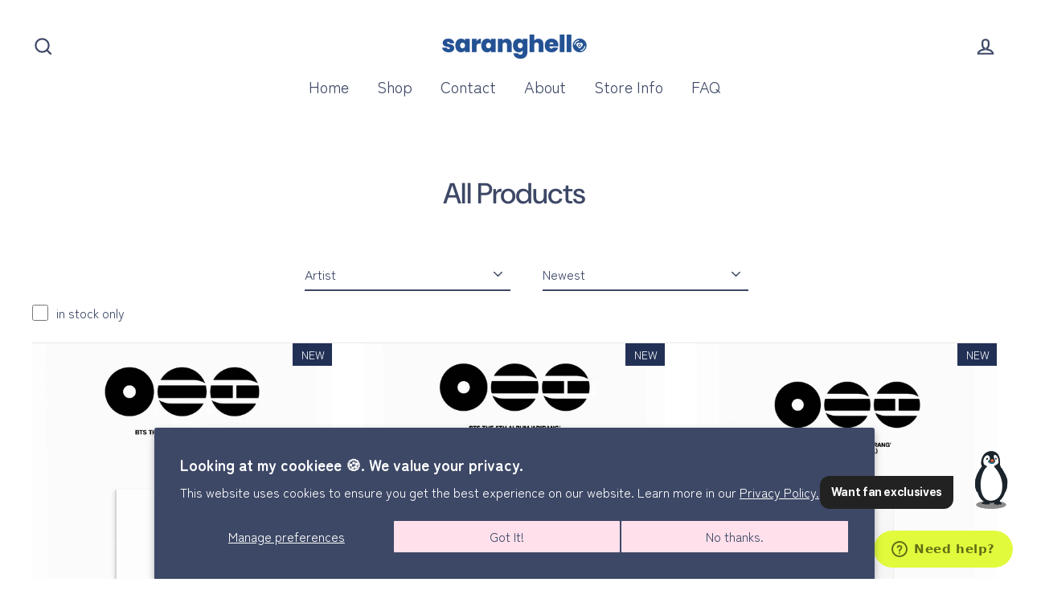

--- FILE ---
content_type: text/html; charset=utf-8
request_url: https://saranghello.com/collections/all-products
body_size: 60676
content:
<!doctype html>
<html class="no-js" lang="en">
<head>
  <meta charset="utf-8">
  <meta http-equiv="X-UA-Compatible" content="IE=edge">
  <meta name="viewport" content="width=device-width,initial-scale=1">
  <meta name="theme-color" content="#223055">
  <link rel="canonical" href="https://saranghello.com/collections/all-products"><link rel="shortcut icon" href="//saranghello.com/cdn/shop/files/favicon_adf290c8-e458-4b46-9014-d217e3571c02_32x32.png?v=1613720814" type="image/png" />
  <title>All Products
&ndash; SarangHello LLC
</title><meta property="og:site_name" content="SarangHello LLC">
  <meta property="og:url" content="https://saranghello.com/collections/all-products">
  <meta property="og:title" content="All Products">
  <meta property="og:type" content="website">
  <meta property="og:description" content="Your One-Stop Shop for All Things K-Pop!
The Bay Area's original K-Pop store.
Located in San Francisco, we sell official K-Pop albums, merchandise and more from the heart of Seoul, South Korea. Hanteo and Billboard certified. Founded by fellow K-Pop fans. Shop and pre-order the latest albums and merch with us!"><meta property="og:image" content="http://saranghello.com/cdn/shop/files/5f3cc1b7-bfe5-441c-b115-b96771d93f1f_1200x630.jpg?v=1768533192"><meta property="og:image" content="http://saranghello.com/cdn/shop/files/ROOTED_IN_1200x630.jpg?v=1768532627"><meta property="og:image" content="http://saranghello.com/cdn/shop/files/weverse_album_1200x630.jpg?v=1768532227">
  <meta property="og:image:secure_url" content="https://saranghello.com/cdn/shop/files/5f3cc1b7-bfe5-441c-b115-b96771d93f1f_1200x630.jpg?v=1768533192"><meta property="og:image:secure_url" content="https://saranghello.com/cdn/shop/files/ROOTED_IN_1200x630.jpg?v=1768532627"><meta property="og:image:secure_url" content="https://saranghello.com/cdn/shop/files/weverse_album_1200x630.jpg?v=1768532227">
  <meta name="twitter:site" content="@SarangHelloSF">
  <meta name="twitter:card" content="summary_large_image">
  <meta name="twitter:title" content="All Products">
  <meta name="twitter:description" content="Your One-Stop Shop for All Things K-Pop!
The Bay Area's original K-Pop store.
Located in San Francisco, we sell official K-Pop albums, merchandise and more from the heart of Seoul, South Korea. Hanteo and Billboard certified. Founded by fellow K-Pop fans. Shop and pre-order the latest albums and merch with us!">


  <script>window.performance && window.performance.mark && window.performance.mark('shopify.content_for_header.start');</script><meta name="google-site-verification" content="RZksEKOxrF7cgd4SCUlR3iqHJwnEtD2rUKgmf8UEEhA">
<meta id="shopify-digital-wallet" name="shopify-digital-wallet" content="/27486978117/digital_wallets/dialog">
<meta name="shopify-checkout-api-token" content="d0fa1208b4bfee6d4a0a664e9df6cc97">
<meta id="in-context-paypal-metadata" data-shop-id="27486978117" data-venmo-supported="false" data-environment="production" data-locale="en_US" data-paypal-v4="true" data-currency="USD">
<link rel="alternate" type="application/atom+xml" title="Feed" href="/collections/all-products.atom" />
<link rel="next" href="/collections/all-products?page=2">
<link rel="alternate" type="application/json+oembed" href="https://saranghello.com/collections/all-products.oembed">
<script async="async" src="/checkouts/internal/preloads.js?locale=en-US"></script>
<link rel="preconnect" href="https://shop.app" crossorigin="anonymous">
<script async="async" src="https://shop.app/checkouts/internal/preloads.js?locale=en-US&shop_id=27486978117" crossorigin="anonymous"></script>
<script id="apple-pay-shop-capabilities" type="application/json">{"shopId":27486978117,"countryCode":"US","currencyCode":"USD","merchantCapabilities":["supports3DS"],"merchantId":"gid:\/\/shopify\/Shop\/27486978117","merchantName":"SarangHello LLC","requiredBillingContactFields":["postalAddress","email","phone"],"requiredShippingContactFields":["postalAddress","email","phone"],"shippingType":"shipping","supportedNetworks":["visa","masterCard","amex","discover","elo","jcb"],"total":{"type":"pending","label":"SarangHello LLC","amount":"1.00"},"shopifyPaymentsEnabled":true,"supportsSubscriptions":true}</script>
<script id="shopify-features" type="application/json">{"accessToken":"d0fa1208b4bfee6d4a0a664e9df6cc97","betas":["rich-media-storefront-analytics"],"domain":"saranghello.com","predictiveSearch":true,"shopId":27486978117,"locale":"en"}</script>
<script>var Shopify = Shopify || {};
Shopify.shop = "saranghello.myshopify.com";
Shopify.locale = "en";
Shopify.currency = {"active":"USD","rate":"1.0"};
Shopify.country = "US";
Shopify.theme = {"name":"shopify-saranghello\/main","id":144034463813,"schema_name":"Streamline","schema_version":"3.0.5","theme_store_id":null,"role":"main"};
Shopify.theme.handle = "null";
Shopify.theme.style = {"id":null,"handle":null};
Shopify.cdnHost = "saranghello.com/cdn";
Shopify.routes = Shopify.routes || {};
Shopify.routes.root = "/";</script>
<script type="module">!function(o){(o.Shopify=o.Shopify||{}).modules=!0}(window);</script>
<script>!function(o){function n(){var o=[];function n(){o.push(Array.prototype.slice.apply(arguments))}return n.q=o,n}var t=o.Shopify=o.Shopify||{};t.loadFeatures=n(),t.autoloadFeatures=n()}(window);</script>
<script>
  window.ShopifyPay = window.ShopifyPay || {};
  window.ShopifyPay.apiHost = "shop.app\/pay";
  window.ShopifyPay.redirectState = null;
</script>
<script id="shop-js-analytics" type="application/json">{"pageType":"collection"}</script>
<script defer="defer" async type="module" src="//saranghello.com/cdn/shopifycloud/shop-js/modules/v2/client.init-shop-cart-sync_DlSlHazZ.en.esm.js"></script>
<script defer="defer" async type="module" src="//saranghello.com/cdn/shopifycloud/shop-js/modules/v2/chunk.common_D16XZWos.esm.js"></script>
<script type="module">
  await import("//saranghello.com/cdn/shopifycloud/shop-js/modules/v2/client.init-shop-cart-sync_DlSlHazZ.en.esm.js");
await import("//saranghello.com/cdn/shopifycloud/shop-js/modules/v2/chunk.common_D16XZWos.esm.js");

  window.Shopify.SignInWithShop?.initShopCartSync?.({"fedCMEnabled":true,"windoidEnabled":true});

</script>
<script>
  window.Shopify = window.Shopify || {};
  if (!window.Shopify.featureAssets) window.Shopify.featureAssets = {};
  window.Shopify.featureAssets['shop-js'] = {"shop-cart-sync":["modules/v2/client.shop-cart-sync_DKWYiEUO.en.esm.js","modules/v2/chunk.common_D16XZWos.esm.js"],"init-fed-cm":["modules/v2/client.init-fed-cm_vfPMjZAC.en.esm.js","modules/v2/chunk.common_D16XZWos.esm.js"],"init-shop-email-lookup-coordinator":["modules/v2/client.init-shop-email-lookup-coordinator_CR38P6MB.en.esm.js","modules/v2/chunk.common_D16XZWos.esm.js"],"init-shop-cart-sync":["modules/v2/client.init-shop-cart-sync_DlSlHazZ.en.esm.js","modules/v2/chunk.common_D16XZWos.esm.js"],"shop-cash-offers":["modules/v2/client.shop-cash-offers_CJw4IQ6B.en.esm.js","modules/v2/chunk.common_D16XZWos.esm.js","modules/v2/chunk.modal_UwFWkumu.esm.js"],"shop-toast-manager":["modules/v2/client.shop-toast-manager_BY778Uv6.en.esm.js","modules/v2/chunk.common_D16XZWos.esm.js"],"init-windoid":["modules/v2/client.init-windoid_DVhZdEm3.en.esm.js","modules/v2/chunk.common_D16XZWos.esm.js"],"shop-button":["modules/v2/client.shop-button_D2ZzKUPa.en.esm.js","modules/v2/chunk.common_D16XZWos.esm.js"],"avatar":["modules/v2/client.avatar_BTnouDA3.en.esm.js"],"init-customer-accounts-sign-up":["modules/v2/client.init-customer-accounts-sign-up_CQZUmjGN.en.esm.js","modules/v2/client.shop-login-button_Cu5K-F7X.en.esm.js","modules/v2/chunk.common_D16XZWos.esm.js","modules/v2/chunk.modal_UwFWkumu.esm.js"],"pay-button":["modules/v2/client.pay-button_CcBqbGU7.en.esm.js","modules/v2/chunk.common_D16XZWos.esm.js"],"init-shop-for-new-customer-accounts":["modules/v2/client.init-shop-for-new-customer-accounts_B5DR5JTE.en.esm.js","modules/v2/client.shop-login-button_Cu5K-F7X.en.esm.js","modules/v2/chunk.common_D16XZWos.esm.js","modules/v2/chunk.modal_UwFWkumu.esm.js"],"shop-login-button":["modules/v2/client.shop-login-button_Cu5K-F7X.en.esm.js","modules/v2/chunk.common_D16XZWos.esm.js","modules/v2/chunk.modal_UwFWkumu.esm.js"],"shop-follow-button":["modules/v2/client.shop-follow-button_BX8Slf17.en.esm.js","modules/v2/chunk.common_D16XZWos.esm.js","modules/v2/chunk.modal_UwFWkumu.esm.js"],"init-customer-accounts":["modules/v2/client.init-customer-accounts_DjKkmQ2w.en.esm.js","modules/v2/client.shop-login-button_Cu5K-F7X.en.esm.js","modules/v2/chunk.common_D16XZWos.esm.js","modules/v2/chunk.modal_UwFWkumu.esm.js"],"lead-capture":["modules/v2/client.lead-capture_ChWCg7nV.en.esm.js","modules/v2/chunk.common_D16XZWos.esm.js","modules/v2/chunk.modal_UwFWkumu.esm.js"],"checkout-modal":["modules/v2/client.checkout-modal_DPnpVyv-.en.esm.js","modules/v2/chunk.common_D16XZWos.esm.js","modules/v2/chunk.modal_UwFWkumu.esm.js"],"shop-login":["modules/v2/client.shop-login_leRXJtcZ.en.esm.js","modules/v2/chunk.common_D16XZWos.esm.js","modules/v2/chunk.modal_UwFWkumu.esm.js"],"payment-terms":["modules/v2/client.payment-terms_Bp9K0NXD.en.esm.js","modules/v2/chunk.common_D16XZWos.esm.js","modules/v2/chunk.modal_UwFWkumu.esm.js"]};
</script>
<script>(function() {
  var isLoaded = false;
  function asyncLoad() {
    if (isLoaded) return;
    isLoaded = true;
    var urls = ["https:\/\/chimpstatic.com\/mcjs-connected\/js\/users\/ef080e2afd84634359970a7e3\/5f04b67d451c3507aa8b5ed86.js?shop=saranghello.myshopify.com","\/\/cdn.shopify.com\/proxy\/184212467f5653ab8186b1f24e68387b3f0a0f9fa380be983f7a6f2ccdc2272b\/cdn.singleassets.com\/storefront-legacy\/single-ui-content-gating-0.0.854.js?shop=saranghello.myshopify.com\u0026sp-cache-control=cHVibGljLCBtYXgtYWdlPTkwMA"];
    for (var i = 0; i < urls.length; i++) {
      var s = document.createElement('script');
      s.type = 'text/javascript';
      s.async = true;
      s.src = urls[i];
      var x = document.getElementsByTagName('script')[0];
      x.parentNode.insertBefore(s, x);
    }
  };
  if(window.attachEvent) {
    window.attachEvent('onload', asyncLoad);
  } else {
    window.addEventListener('load', asyncLoad, false);
  }
})();</script>
<script id="__st">var __st={"a":27486978117,"offset":-28800,"reqid":"61d2bd4a-2583-43c6-8501-f84c9dc5dc5a-1768581208","pageurl":"saranghello.com\/collections\/all-products","u":"fcbaeec08569","p":"collection","rtyp":"collection","rid":159382405189};</script>
<script>window.ShopifyPaypalV4VisibilityTracking = true;</script>
<script id="captcha-bootstrap">!function(){'use strict';const t='contact',e='account',n='new_comment',o=[[t,t],['blogs',n],['comments',n],[t,'customer']],c=[[e,'customer_login'],[e,'guest_login'],[e,'recover_customer_password'],[e,'create_customer']],r=t=>t.map((([t,e])=>`form[action*='/${t}']:not([data-nocaptcha='true']) input[name='form_type'][value='${e}']`)).join(','),a=t=>()=>t?[...document.querySelectorAll(t)].map((t=>t.form)):[];function s(){const t=[...o],e=r(t);return a(e)}const i='password',u='form_key',d=['recaptcha-v3-token','g-recaptcha-response','h-captcha-response',i],f=()=>{try{return window.sessionStorage}catch{return}},m='__shopify_v',_=t=>t.elements[u];function p(t,e,n=!1){try{const o=window.sessionStorage,c=JSON.parse(o.getItem(e)),{data:r}=function(t){const{data:e,action:n}=t;return t[m]||n?{data:e,action:n}:{data:t,action:n}}(c);for(const[e,n]of Object.entries(r))t.elements[e]&&(t.elements[e].value=n);n&&o.removeItem(e)}catch(o){console.error('form repopulation failed',{error:o})}}const l='form_type',E='cptcha';function T(t){t.dataset[E]=!0}const w=window,h=w.document,L='Shopify',v='ce_forms',y='captcha';let A=!1;((t,e)=>{const n=(g='f06e6c50-85a8-45c8-87d0-21a2b65856fe',I='https://cdn.shopify.com/shopifycloud/storefront-forms-hcaptcha/ce_storefront_forms_captcha_hcaptcha.v1.5.2.iife.js',D={infoText:'Protected by hCaptcha',privacyText:'Privacy',termsText:'Terms'},(t,e,n)=>{const o=w[L][v],c=o.bindForm;if(c)return c(t,g,e,D).then(n);var r;o.q.push([[t,g,e,D],n]),r=I,A||(h.body.append(Object.assign(h.createElement('script'),{id:'captcha-provider',async:!0,src:r})),A=!0)});var g,I,D;w[L]=w[L]||{},w[L][v]=w[L][v]||{},w[L][v].q=[],w[L][y]=w[L][y]||{},w[L][y].protect=function(t,e){n(t,void 0,e),T(t)},Object.freeze(w[L][y]),function(t,e,n,w,h,L){const[v,y,A,g]=function(t,e,n){const i=e?o:[],u=t?c:[],d=[...i,...u],f=r(d),m=r(i),_=r(d.filter((([t,e])=>n.includes(e))));return[a(f),a(m),a(_),s()]}(w,h,L),I=t=>{const e=t.target;return e instanceof HTMLFormElement?e:e&&e.form},D=t=>v().includes(t);t.addEventListener('submit',(t=>{const e=I(t);if(!e)return;const n=D(e)&&!e.dataset.hcaptchaBound&&!e.dataset.recaptchaBound,o=_(e),c=g().includes(e)&&(!o||!o.value);(n||c)&&t.preventDefault(),c&&!n&&(function(t){try{if(!f())return;!function(t){const e=f();if(!e)return;const n=_(t);if(!n)return;const o=n.value;o&&e.removeItem(o)}(t);const e=Array.from(Array(32),(()=>Math.random().toString(36)[2])).join('');!function(t,e){_(t)||t.append(Object.assign(document.createElement('input'),{type:'hidden',name:u})),t.elements[u].value=e}(t,e),function(t,e){const n=f();if(!n)return;const o=[...t.querySelectorAll(`input[type='${i}']`)].map((({name:t})=>t)),c=[...d,...o],r={};for(const[a,s]of new FormData(t).entries())c.includes(a)||(r[a]=s);n.setItem(e,JSON.stringify({[m]:1,action:t.action,data:r}))}(t,e)}catch(e){console.error('failed to persist form',e)}}(e),e.submit())}));const S=(t,e)=>{t&&!t.dataset[E]&&(n(t,e.some((e=>e===t))),T(t))};for(const o of['focusin','change'])t.addEventListener(o,(t=>{const e=I(t);D(e)&&S(e,y())}));const B=e.get('form_key'),M=e.get(l),P=B&&M;t.addEventListener('DOMContentLoaded',(()=>{const t=y();if(P)for(const e of t)e.elements[l].value===M&&p(e,B);[...new Set([...A(),...v().filter((t=>'true'===t.dataset.shopifyCaptcha))])].forEach((e=>S(e,t)))}))}(h,new URLSearchParams(w.location.search),n,t,e,['guest_login'])})(!0,!0)}();</script>
<script integrity="sha256-4kQ18oKyAcykRKYeNunJcIwy7WH5gtpwJnB7kiuLZ1E=" data-source-attribution="shopify.loadfeatures" defer="defer" src="//saranghello.com/cdn/shopifycloud/storefront/assets/storefront/load_feature-a0a9edcb.js" crossorigin="anonymous"></script>
<script crossorigin="anonymous" defer="defer" src="//saranghello.com/cdn/shopifycloud/storefront/assets/shopify_pay/storefront-65b4c6d7.js?v=20250812"></script>
<script data-source-attribution="shopify.dynamic_checkout.dynamic.init">var Shopify=Shopify||{};Shopify.PaymentButton=Shopify.PaymentButton||{isStorefrontPortableWallets:!0,init:function(){window.Shopify.PaymentButton.init=function(){};var t=document.createElement("script");t.src="https://saranghello.com/cdn/shopifycloud/portable-wallets/latest/portable-wallets.en.js",t.type="module",document.head.appendChild(t)}};
</script>
<script data-source-attribution="shopify.dynamic_checkout.buyer_consent">
  function portableWalletsHideBuyerConsent(e){var t=document.getElementById("shopify-buyer-consent"),n=document.getElementById("shopify-subscription-policy-button");t&&n&&(t.classList.add("hidden"),t.setAttribute("aria-hidden","true"),n.removeEventListener("click",e))}function portableWalletsShowBuyerConsent(e){var t=document.getElementById("shopify-buyer-consent"),n=document.getElementById("shopify-subscription-policy-button");t&&n&&(t.classList.remove("hidden"),t.removeAttribute("aria-hidden"),n.addEventListener("click",e))}window.Shopify?.PaymentButton&&(window.Shopify.PaymentButton.hideBuyerConsent=portableWalletsHideBuyerConsent,window.Shopify.PaymentButton.showBuyerConsent=portableWalletsShowBuyerConsent);
</script>
<script data-source-attribution="shopify.dynamic_checkout.cart.bootstrap">document.addEventListener("DOMContentLoaded",(function(){function t(){return document.querySelector("shopify-accelerated-checkout-cart, shopify-accelerated-checkout")}if(t())Shopify.PaymentButton.init();else{new MutationObserver((function(e,n){t()&&(Shopify.PaymentButton.init(),n.disconnect())})).observe(document.body,{childList:!0,subtree:!0})}}));
</script>
<script id='scb4127' type='text/javascript' async='' src='https://saranghello.com/cdn/shopifycloud/privacy-banner/storefront-banner.js'></script><link id="shopify-accelerated-checkout-styles" rel="stylesheet" media="screen" href="https://saranghello.com/cdn/shopifycloud/portable-wallets/latest/accelerated-checkout-backwards-compat.css" crossorigin="anonymous">
<style id="shopify-accelerated-checkout-cart">
        #shopify-buyer-consent {
  margin-top: 1em;
  display: inline-block;
  width: 100%;
}

#shopify-buyer-consent.hidden {
  display: none;
}

#shopify-subscription-policy-button {
  background: none;
  border: none;
  padding: 0;
  text-decoration: underline;
  font-size: inherit;
  cursor: pointer;
}

#shopify-subscription-policy-button::before {
  box-shadow: none;
}

      </style>

<script>window.performance && window.performance.mark && window.performance.mark('shopify.content_for_header.end');</script>
  <script src="https://a.klaviyo.com/media/js/onsite/onsite.js" async></script>
  <script>
    var klaviyo = klaviyo || [];
    klaviyo.init({
      account: "V4uEGZ",
      platform: "shopify"
    });
    klaviyo.enable("backinstock",{ 
    trigger: {
      product_page_text: "Notify Me When Available",
      product_page_class: "btn",
      product_page_text_align: "center",
      product_page_margin: "0px",
      replace_anchor: false
    },
    modal: {
     headline: "{product_name}",
     body_content: "Register to receive a notification when this item comes back in stock.",
     email_field_label: "Email",
     button_label: "Notify me when available",
     subscription_success_label: "You're in! We'll let you know when it's back.",
     footer_content: '',
     additional_styles: "@import url('https://fonts.googleapis.com/css?family=Helvetica+Neue');",
     drop_background_color: "#000",
     background_color: "#fff",
     text_color: "#222",
     button_text_color: "#fff",
     button_background_color: "#439fdb",
     close_button_color: "#ccc",
     error_background_color: "#fcd6d7",
     error_text_color: "#C72E2F",
     success_background_color: "#d3efcd",
     success_text_color: "#1B9500"
    }
  });
</script>
  <script>
    var theme = {
      stylesheet: "//saranghello.com/cdn/shop/t/36/assets/theme.scss.css?v=145208896640738074371765933001",
      template: "collection",
      routes: {
        cart: "/cart",
        cartAdd: "/cart/add",
        cartChange: "/cart/change"
      },
      strings: {
        addToCart: "Add to cart",
        soldOut: "Sold Out",
        unavailable: "Unavailable",
        regularPrice: "Regular price",
        salePrice: "Sale price",
        stockLabel: "[count] in stock",
        willNotShipUntil: "Will not ship until [date]",
        willBeInStockAfter: "Will be in stock after [date]",
        waitingForStock: "Inventory on the way",
        cartItems: "[count] items",
        cartConfirmDelete: "Are you sure you want to remove this item?",
        cartTermsConfirmation: "You must agree with the terms and conditions of sales to check out"
      },
      settings: {
        dynamicVariantsEnable: true,
        cartType: "sticky",
        moneyFormat: "${{amount}}",
        quickView: true,
        hoverProductGrid: true,
        themeName: 'Streamline',
        themeVersion: "3.0.5"
      }
    };

    document.documentElement.className = document.documentElement.className.replace('no-js', 'js');
  </script>

  <style>
  @font-face {
  font-family: "DM Sans";
  font-weight: 500;
  font-style: normal;
  font-display: block;
  src: url("//saranghello.com/cdn/fonts/dm_sans/dmsans_n5.8a0f1984c77eb7186ceb87c4da2173ff65eb012e.woff2") format("woff2"),
       url("//saranghello.com/cdn/fonts/dm_sans/dmsans_n5.9ad2e755a89e15b3d6c53259daad5fc9609888e6.woff") format("woff");
}

  @font-face {
  font-family: "Zen Maru Gothic";
  font-weight: 400;
  font-style: normal;
  font-display: block;
  src: url("//saranghello.com/cdn/fonts/zen_maru_gothic/zenmarugothic_n4.d24d7d4b2cd2584cb1478701c63359b627944b22.woff2") format("woff2"),
       url("//saranghello.com/cdn/fonts/zen_maru_gothic/zenmarugothic_n4.e1d4424aa50ca093c4878e9448afe7a5023d457a.woff") format("woff");
}


  @font-face {
  font-family: "Zen Maru Gothic";
  font-weight: 700;
  font-style: normal;
  src: url("//saranghello.com/cdn/fonts/zen_maru_gothic/zenmarugothic_n7.fb6101ebd980629ff7431d54a90c7f24958b36fe.woff2") format("woff2"),
       url("//saranghello.com/cdn/fonts/zen_maru_gothic/zenmarugothic_n7.09ff838ad1c23397d92f54c10d8eb8ad3c940224.woff") format("woff");
}

  
  

  body,
  input,
  textarea,
  button,
  select {
    -webkit-font-smoothing: antialiased;
    -webkit-text-size-adjust: 100%;
    text-rendering: optimizeSpeed;
    font-family: "Zen Maru Gothic", sans-serif;
    font-size: 13.6px;
    font-weight: 400;
    font-style: normal;
    letter-spacing: 0.0em;
    line-height: 1.4;
  }

  @media only screen and (min-width: 769px) {
    body,
    input,
    textarea,
    button,
    select {
      font-size: 16px;
    }
  }

  .page-container {
    display: none;
  }

  h1, .h1,
  h3, .h3,
  h4, .h4,
  h5, .h5,
  h6, .h6,
  .section-header__title,
  .spr-header-title.spr-header-title {
    font-family: "DM Sans", sans-serif;
    font-weight: 500;
    font-style: normal;
    letter-spacing: -0.025em;
    line-height: 1.2;
    word-break: break-word;

    
  }

  h2, .h2 {
    font-family: "Zen Maru Gothic", sans-serif;
    font-weight: 400;
    letter-spacing: 0.0em;
    line-height: 1.4;
  }

  
  @keyframes pulse-fade {
    0% {
      opacity: 0;
    }
    50% {
      opacity: 1;
    }
    100% {
      opacity: 0;
    }
  }

  .splash-screen {
    box-sizing: border-box;
    display: flex;
    position: fixed;
    left: 0;
    top: 0;
    right: 0;
    bottom: 0;
    align-items: center;
    justify-content: center;
    z-index: 10001;
    background-color: #ffffff;
  }

  .splash-screen__loader {
    max-width: 180px;
  }

  @media only screen and (min-width: 769px) {
    .splash-screen__loader {
      max-width: 190px;
    }
  }

  .splash-screen img {
    display: block;
    max-width: 100%;
    border: 0 none;
    animation: pulse-fade 0.4s infinite linear;
  }

  .loader-text {
    letter-spacing: 0.2em;
    font-size: 1.5em;
    text-transform: uppercase;
    animation: pulse-fade 0.4s infinite linear;
  }

  .loader-logo {
    display: none;
    position: fixed;
    left: 0;
    top: 0;
    right: 0;
    bottom: 0;
    align-items: center;
    justify-content: center;
    background-color: #ffffff;
    z-index: 6000;
  }

  .loader-logo__img {
    display: block;
  }

  .transition-body {
    opacity: 0;
  }

  .btn--loading span:after {
    content: "Loading";
  }
</style>

  
<link title="theme" rel="preload" href="//saranghello.com/cdn/shop/t/36/assets/theme.scss.css?v=145208896640738074371765933001" as="style">
<noscript><link rel="stylesheet" href="//saranghello.com/cdn/shop/t/36/assets/theme.scss.css?v=145208896640738074371765933001"></noscript>

<script>
/*! loadCSS. [c]2017 Filament Group, Inc. MIT License */
!function(a){"use strict";var b=function(b,c,d){function e(a){return h.body?a():void setTimeout(function(){e(a)})}function f(){i.addEventListener&&i.removeEventListener("load",f);if(!Shopify.designMode)i.media=d||"all"}var g,h=a.document,i=h.createElement("link");if(c)g=c;else{var j=(h.body||h.getElementsByTagName("head")[0]).childNodes;g=j[j.length-1]}var k=h.styleSheets;i.rel="stylesheet",i.href=b,i.media=Shopify.designMode?d||"all":"only x",e(function(){g.parentNode.insertBefore(i,c?g:g.nextSibling)});var l=function(a){for(var b=i.href,c=k.length;c--;)if(k[c].href===b)return a();setTimeout(function(){l(a)})};return i.addEventListener&&i.addEventListener("load",f),i.onloadcssdefined=l,l(f),i};"undefined"!=typeof exports?exports.loadCSS=b:a.loadCSS=b}("undefined"!=typeof global?global:this);
/*! onloadCSS. (onload callback for loadCSS) [c]2017 Filament Group, Inc. MIT License */
function onloadCSS(a,b){function c(){!d&&b&&(d=!0,b.call(a))}var d;a.addEventListener&&a.addEventListener("load",c),a.attachEvent&&a.attachEvent("onload",c),"isApplicationInstalled"in navigator&&"onloadcssdefined"in a&&a.onloadcssdefined(c)}

// Insert our stylesheet before our preload <link> tag
var preload = document.querySelector('link[href="//saranghello.com/cdn/shop/t/36/assets/theme.scss.css?v=145208896640738074371765933001"]');
var stylesheet = loadCSS('//saranghello.com/cdn/shop/t/36/assets/theme.scss.css?v=145208896640738074371765933001', preload);
// Create a property to easily detect if the stylesheet is done loading
onloadCSS(stylesheet, function() { stylesheet.loaded = true; });
</script>


  <script src="//saranghello.com/cdn/shop/t/36/assets/vendor-v2.js" defer="defer"></script><link rel="preload" as="style" href="//saranghello.com/cdn/shop/t/36/assets/currency-flags.css?v=155102830652409422811765932529" onload="this.onload=null;this.rel='stylesheet'">
    <noscript><link rel="stylesheet" href="//saranghello.com/cdn/shop/t/36/assets/currency-flags.css?v=155102830652409422811765932529"></noscript><script src="//saranghello.com/cdn/shop/t/36/assets/theme.js?v=120187262954610026941765932531" defer="defer"></script><!-- BEGIN app block: shopify://apps/klaviyo-email-marketing-sms/blocks/klaviyo-onsite-embed/2632fe16-c075-4321-a88b-50b567f42507 -->












  <script async src="https://static.klaviyo.com/onsite/js/V4uEGZ/klaviyo.js?company_id=V4uEGZ"></script>
  <script>!function(){if(!window.klaviyo){window._klOnsite=window._klOnsite||[];try{window.klaviyo=new Proxy({},{get:function(n,i){return"push"===i?function(){var n;(n=window._klOnsite).push.apply(n,arguments)}:function(){for(var n=arguments.length,o=new Array(n),w=0;w<n;w++)o[w]=arguments[w];var t="function"==typeof o[o.length-1]?o.pop():void 0,e=new Promise((function(n){window._klOnsite.push([i].concat(o,[function(i){t&&t(i),n(i)}]))}));return e}}})}catch(n){window.klaviyo=window.klaviyo||[],window.klaviyo.push=function(){var n;(n=window._klOnsite).push.apply(n,arguments)}}}}();</script>

  




  <script>
    window.klaviyoReviewsProductDesignMode = false
  </script>







<!-- END app block --><link href="https://monorail-edge.shopifysvc.com" rel="dns-prefetch">
<script>(function(){if ("sendBeacon" in navigator && "performance" in window) {try {var session_token_from_headers = performance.getEntriesByType('navigation')[0].serverTiming.find(x => x.name == '_s').description;} catch {var session_token_from_headers = undefined;}var session_cookie_matches = document.cookie.match(/_shopify_s=([^;]*)/);var session_token_from_cookie = session_cookie_matches && session_cookie_matches.length === 2 ? session_cookie_matches[1] : "";var session_token = session_token_from_headers || session_token_from_cookie || "";function handle_abandonment_event(e) {var entries = performance.getEntries().filter(function(entry) {return /monorail-edge.shopifysvc.com/.test(entry.name);});if (!window.abandonment_tracked && entries.length === 0) {window.abandonment_tracked = true;var currentMs = Date.now();var navigation_start = performance.timing.navigationStart;var payload = {shop_id: 27486978117,url: window.location.href,navigation_start,duration: currentMs - navigation_start,session_token,page_type: "collection"};window.navigator.sendBeacon("https://monorail-edge.shopifysvc.com/v1/produce", JSON.stringify({schema_id: "online_store_buyer_site_abandonment/1.1",payload: payload,metadata: {event_created_at_ms: currentMs,event_sent_at_ms: currentMs}}));}}window.addEventListener('pagehide', handle_abandonment_event);}}());</script>
<script id="web-pixels-manager-setup">(function e(e,d,r,n,o){if(void 0===o&&(o={}),!Boolean(null===(a=null===(i=window.Shopify)||void 0===i?void 0:i.analytics)||void 0===a?void 0:a.replayQueue)){var i,a;window.Shopify=window.Shopify||{};var t=window.Shopify;t.analytics=t.analytics||{};var s=t.analytics;s.replayQueue=[],s.publish=function(e,d,r){return s.replayQueue.push([e,d,r]),!0};try{self.performance.mark("wpm:start")}catch(e){}var l=function(){var e={modern:/Edge?\/(1{2}[4-9]|1[2-9]\d|[2-9]\d{2}|\d{4,})\.\d+(\.\d+|)|Firefox\/(1{2}[4-9]|1[2-9]\d|[2-9]\d{2}|\d{4,})\.\d+(\.\d+|)|Chrom(ium|e)\/(9{2}|\d{3,})\.\d+(\.\d+|)|(Maci|X1{2}).+ Version\/(15\.\d+|(1[6-9]|[2-9]\d|\d{3,})\.\d+)([,.]\d+|)( \(\w+\)|)( Mobile\/\w+|) Safari\/|Chrome.+OPR\/(9{2}|\d{3,})\.\d+\.\d+|(CPU[ +]OS|iPhone[ +]OS|CPU[ +]iPhone|CPU IPhone OS|CPU iPad OS)[ +]+(15[._]\d+|(1[6-9]|[2-9]\d|\d{3,})[._]\d+)([._]\d+|)|Android:?[ /-](13[3-9]|1[4-9]\d|[2-9]\d{2}|\d{4,})(\.\d+|)(\.\d+|)|Android.+Firefox\/(13[5-9]|1[4-9]\d|[2-9]\d{2}|\d{4,})\.\d+(\.\d+|)|Android.+Chrom(ium|e)\/(13[3-9]|1[4-9]\d|[2-9]\d{2}|\d{4,})\.\d+(\.\d+|)|SamsungBrowser\/([2-9]\d|\d{3,})\.\d+/,legacy:/Edge?\/(1[6-9]|[2-9]\d|\d{3,})\.\d+(\.\d+|)|Firefox\/(5[4-9]|[6-9]\d|\d{3,})\.\d+(\.\d+|)|Chrom(ium|e)\/(5[1-9]|[6-9]\d|\d{3,})\.\d+(\.\d+|)([\d.]+$|.*Safari\/(?![\d.]+ Edge\/[\d.]+$))|(Maci|X1{2}).+ Version\/(10\.\d+|(1[1-9]|[2-9]\d|\d{3,})\.\d+)([,.]\d+|)( \(\w+\)|)( Mobile\/\w+|) Safari\/|Chrome.+OPR\/(3[89]|[4-9]\d|\d{3,})\.\d+\.\d+|(CPU[ +]OS|iPhone[ +]OS|CPU[ +]iPhone|CPU IPhone OS|CPU iPad OS)[ +]+(10[._]\d+|(1[1-9]|[2-9]\d|\d{3,})[._]\d+)([._]\d+|)|Android:?[ /-](13[3-9]|1[4-9]\d|[2-9]\d{2}|\d{4,})(\.\d+|)(\.\d+|)|Mobile Safari.+OPR\/([89]\d|\d{3,})\.\d+\.\d+|Android.+Firefox\/(13[5-9]|1[4-9]\d|[2-9]\d{2}|\d{4,})\.\d+(\.\d+|)|Android.+Chrom(ium|e)\/(13[3-9]|1[4-9]\d|[2-9]\d{2}|\d{4,})\.\d+(\.\d+|)|Android.+(UC? ?Browser|UCWEB|U3)[ /]?(15\.([5-9]|\d{2,})|(1[6-9]|[2-9]\d|\d{3,})\.\d+)\.\d+|SamsungBrowser\/(5\.\d+|([6-9]|\d{2,})\.\d+)|Android.+MQ{2}Browser\/(14(\.(9|\d{2,})|)|(1[5-9]|[2-9]\d|\d{3,})(\.\d+|))(\.\d+|)|K[Aa][Ii]OS\/(3\.\d+|([4-9]|\d{2,})\.\d+)(\.\d+|)/},d=e.modern,r=e.legacy,n=navigator.userAgent;return n.match(d)?"modern":n.match(r)?"legacy":"unknown"}(),u="modern"===l?"modern":"legacy",c=(null!=n?n:{modern:"",legacy:""})[u],f=function(e){return[e.baseUrl,"/wpm","/b",e.hashVersion,"modern"===e.buildTarget?"m":"l",".js"].join("")}({baseUrl:d,hashVersion:r,buildTarget:u}),m=function(e){var d=e.version,r=e.bundleTarget,n=e.surface,o=e.pageUrl,i=e.monorailEndpoint;return{emit:function(e){var a=e.status,t=e.errorMsg,s=(new Date).getTime(),l=JSON.stringify({metadata:{event_sent_at_ms:s},events:[{schema_id:"web_pixels_manager_load/3.1",payload:{version:d,bundle_target:r,page_url:o,status:a,surface:n,error_msg:t},metadata:{event_created_at_ms:s}}]});if(!i)return console&&console.warn&&console.warn("[Web Pixels Manager] No Monorail endpoint provided, skipping logging."),!1;try{return self.navigator.sendBeacon.bind(self.navigator)(i,l)}catch(e){}var u=new XMLHttpRequest;try{return u.open("POST",i,!0),u.setRequestHeader("Content-Type","text/plain"),u.send(l),!0}catch(e){return console&&console.warn&&console.warn("[Web Pixels Manager] Got an unhandled error while logging to Monorail."),!1}}}}({version:r,bundleTarget:l,surface:e.surface,pageUrl:self.location.href,monorailEndpoint:e.monorailEndpoint});try{o.browserTarget=l,function(e){var d=e.src,r=e.async,n=void 0===r||r,o=e.onload,i=e.onerror,a=e.sri,t=e.scriptDataAttributes,s=void 0===t?{}:t,l=document.createElement("script"),u=document.querySelector("head"),c=document.querySelector("body");if(l.async=n,l.src=d,a&&(l.integrity=a,l.crossOrigin="anonymous"),s)for(var f in s)if(Object.prototype.hasOwnProperty.call(s,f))try{l.dataset[f]=s[f]}catch(e){}if(o&&l.addEventListener("load",o),i&&l.addEventListener("error",i),u)u.appendChild(l);else{if(!c)throw new Error("Did not find a head or body element to append the script");c.appendChild(l)}}({src:f,async:!0,onload:function(){if(!function(){var e,d;return Boolean(null===(d=null===(e=window.Shopify)||void 0===e?void 0:e.analytics)||void 0===d?void 0:d.initialized)}()){var d=window.webPixelsManager.init(e)||void 0;if(d){var r=window.Shopify.analytics;r.replayQueue.forEach((function(e){var r=e[0],n=e[1],o=e[2];d.publishCustomEvent(r,n,o)})),r.replayQueue=[],r.publish=d.publishCustomEvent,r.visitor=d.visitor,r.initialized=!0}}},onerror:function(){return m.emit({status:"failed",errorMsg:"".concat(f," has failed to load")})},sri:function(e){var d=/^sha384-[A-Za-z0-9+/=]+$/;return"string"==typeof e&&d.test(e)}(c)?c:"",scriptDataAttributes:o}),m.emit({status:"loading"})}catch(e){m.emit({status:"failed",errorMsg:(null==e?void 0:e.message)||"Unknown error"})}}})({shopId: 27486978117,storefrontBaseUrl: "https://saranghello.com",extensionsBaseUrl: "https://extensions.shopifycdn.com/cdn/shopifycloud/web-pixels-manager",monorailEndpoint: "https://monorail-edge.shopifysvc.com/unstable/produce_batch",surface: "storefront-renderer",enabledBetaFlags: ["2dca8a86"],webPixelsConfigList: [{"id":"1429798981","configuration":"{\"accountID\":\"saranghello\"}","eventPayloadVersion":"v1","runtimeContext":"STRICT","scriptVersion":"a59a2f33a27a8145a4ea76a83fedac7c","type":"APP","apiClientId":261255593985,"privacyPurposes":["ANALYTICS","MARKETING"],"dataSharingAdjustments":{"protectedCustomerApprovalScopes":["read_customer_address","read_customer_email","read_customer_name","read_customer_personal_data","read_customer_phone"]}},{"id":"788529221","configuration":"{\"pixelCode\":\"D0TLHUBC77U20TBEFN20\"}","eventPayloadVersion":"v1","runtimeContext":"STRICT","scriptVersion":"22e92c2ad45662f435e4801458fb78cc","type":"APP","apiClientId":4383523,"privacyPurposes":["ANALYTICS","MARKETING","SALE_OF_DATA"],"dataSharingAdjustments":{"protectedCustomerApprovalScopes":["read_customer_address","read_customer_email","read_customer_name","read_customer_personal_data","read_customer_phone"]}},{"id":"309887045","configuration":"{\"config\":\"{\\\"google_tag_ids\\\":[\\\"G-ZVQB8FPGEL\\\",\\\"AW-613316555\\\",\\\"GT-MBGHNM5\\\"],\\\"target_country\\\":\\\"US\\\",\\\"gtag_events\\\":[{\\\"type\\\":\\\"begin_checkout\\\",\\\"action_label\\\":[\\\"G-ZVQB8FPGEL\\\",\\\"AW-613316555\\\/XR3tCJyuutcBEMvvuaQC\\\"]},{\\\"type\\\":\\\"search\\\",\\\"action_label\\\":[\\\"G-ZVQB8FPGEL\\\",\\\"AW-613316555\\\/ptdVCJ-uutcBEMvvuaQC\\\"]},{\\\"type\\\":\\\"view_item\\\",\\\"action_label\\\":[\\\"G-ZVQB8FPGEL\\\",\\\"AW-613316555\\\/b2kfCJauutcBEMvvuaQC\\\",\\\"MC-0M8TZ04F8S\\\"]},{\\\"type\\\":\\\"purchase\\\",\\\"action_label\\\":[\\\"G-ZVQB8FPGEL\\\",\\\"AW-613316555\\\/ma7tCJOuutcBEMvvuaQC\\\",\\\"MC-0M8TZ04F8S\\\"]},{\\\"type\\\":\\\"page_view\\\",\\\"action_label\\\":[\\\"G-ZVQB8FPGEL\\\",\\\"AW-613316555\\\/zkthCJCuutcBEMvvuaQC\\\",\\\"MC-0M8TZ04F8S\\\"]},{\\\"type\\\":\\\"add_payment_info\\\",\\\"action_label\\\":[\\\"G-ZVQB8FPGEL\\\",\\\"AW-613316555\\\/yUeNCKKuutcBEMvvuaQC\\\"]},{\\\"type\\\":\\\"add_to_cart\\\",\\\"action_label\\\":[\\\"G-ZVQB8FPGEL\\\",\\\"AW-613316555\\\/JlpFCJmuutcBEMvvuaQC\\\"]}],\\\"enable_monitoring_mode\\\":false}\"}","eventPayloadVersion":"v1","runtimeContext":"OPEN","scriptVersion":"b2a88bafab3e21179ed38636efcd8a93","type":"APP","apiClientId":1780363,"privacyPurposes":[],"dataSharingAdjustments":{"protectedCustomerApprovalScopes":["read_customer_address","read_customer_email","read_customer_name","read_customer_personal_data","read_customer_phone"]}},{"id":"96174149","configuration":"{\"pixel_id\":\"934129540350592\",\"pixel_type\":\"facebook_pixel\",\"metaapp_system_user_token\":\"-\"}","eventPayloadVersion":"v1","runtimeContext":"OPEN","scriptVersion":"ca16bc87fe92b6042fbaa3acc2fbdaa6","type":"APP","apiClientId":2329312,"privacyPurposes":["ANALYTICS","MARKETING","SALE_OF_DATA"],"dataSharingAdjustments":{"protectedCustomerApprovalScopes":["read_customer_address","read_customer_email","read_customer_name","read_customer_personal_data","read_customer_phone"]}},{"id":"68845637","eventPayloadVersion":"v1","runtimeContext":"LAX","scriptVersion":"1","type":"CUSTOM","privacyPurposes":["ANALYTICS"],"name":"Google Analytics tag (migrated)"},{"id":"shopify-app-pixel","configuration":"{}","eventPayloadVersion":"v1","runtimeContext":"STRICT","scriptVersion":"0450","apiClientId":"shopify-pixel","type":"APP","privacyPurposes":["ANALYTICS","MARKETING"]},{"id":"shopify-custom-pixel","eventPayloadVersion":"v1","runtimeContext":"LAX","scriptVersion":"0450","apiClientId":"shopify-pixel","type":"CUSTOM","privacyPurposes":["ANALYTICS","MARKETING"]}],isMerchantRequest: false,initData: {"shop":{"name":"SarangHello LLC","paymentSettings":{"currencyCode":"USD"},"myshopifyDomain":"saranghello.myshopify.com","countryCode":"US","storefrontUrl":"https:\/\/saranghello.com"},"customer":null,"cart":null,"checkout":null,"productVariants":[],"purchasingCompany":null},},"https://saranghello.com/cdn","fcfee988w5aeb613cpc8e4bc33m6693e112",{"modern":"","legacy":""},{"shopId":"27486978117","storefrontBaseUrl":"https:\/\/saranghello.com","extensionBaseUrl":"https:\/\/extensions.shopifycdn.com\/cdn\/shopifycloud\/web-pixels-manager","surface":"storefront-renderer","enabledBetaFlags":"[\"2dca8a86\"]","isMerchantRequest":"false","hashVersion":"fcfee988w5aeb613cpc8e4bc33m6693e112","publish":"custom","events":"[[\"page_viewed\",{}],[\"collection_viewed\",{\"collection\":{\"id\":\"159382405189\",\"title\":\"All Products\",\"productVariants\":[{\"price\":{\"amount\":55.99,\"currencyCode\":\"USD\"},\"product\":{\"title\":\"[PRE-ORDER] BTS - 5th Full Album - ARIRANG- STANDARD VINYL\",\"vendor\":\"SarangHello\",\"id\":\"7930471940165\",\"untranslatedTitle\":\"[PRE-ORDER] BTS - 5th Full Album - ARIRANG- STANDARD VINYL\",\"url\":\"\/products\/bts-5th-full-album-arirang-standard-vinyl\",\"type\":\"album\"},\"id\":\"44544131825733\",\"image\":{\"src\":\"\/\/saranghello.com\/cdn\/shop\/files\/5f3cc1b7-bfe5-441c-b115-b96771d93f1f.jpg?v=1768533192\"},\"sku\":null,\"title\":\"GROUP\",\"untranslatedTitle\":\"GROUP\"},{\"price\":{\"amount\":27.99,\"currencyCode\":\"USD\"},\"product\":{\"title\":\"[PRE-ORDER] BTS - 5th Full Album - ARIRANG\",\"vendor\":\"SarangHello\",\"id\":\"7930470891589\",\"untranslatedTitle\":\"[PRE-ORDER] BTS - 5th Full Album - ARIRANG\",\"url\":\"\/products\/bts-5th-full-album-arirang\",\"type\":\"album\"},\"id\":\"44544124846149\",\"image\":{\"src\":\"\/\/saranghello.com\/cdn\/shop\/files\/ROOTED_IN.jpg?v=1768532627\"},\"sku\":null,\"title\":\"ROOTED IN KOREA\",\"untranslatedTitle\":\"ROOTED IN KOREA\"},{\"price\":{\"amount\":15.99,\"currencyCode\":\"USD\"},\"product\":{\"title\":\"[PRE-ORDER] BTS - 5th Full Album - ARIRANG - Weverse Album\",\"vendor\":\"SarangHello\",\"id\":\"7930470432837\",\"untranslatedTitle\":\"[PRE-ORDER] BTS - 5th Full Album - ARIRANG - Weverse Album\",\"url\":\"\/products\/bts-5th-full-album-arirang-weverse-album\",\"type\":\"album\"},\"id\":\"44544121864261\",\"image\":{\"src\":\"\/\/saranghello.com\/cdn\/shop\/files\/weverse_album.jpg?v=1768532227\"},\"sku\":null,\"title\":\"Default Title\",\"untranslatedTitle\":\"Default Title\"},{\"price\":{\"amount\":35.99,\"currencyCode\":\"USD\"},\"product\":{\"title\":\"[PRE-ORDER] BTS - 5th Full Album - ARIRANG - LIVING LEGEND VERSION\",\"vendor\":\"SarangHello\",\"id\":\"7930469908549\",\"untranslatedTitle\":\"[PRE-ORDER] BTS - 5th Full Album - ARIRANG - LIVING LEGEND VERSION\",\"url\":\"\/products\/bts-5th-full-album-arirang-living-legend-version\",\"type\":\"album\"},\"id\":\"44544119767109\",\"image\":{\"src\":\"\/\/saranghello.com\/cdn\/shop\/files\/content_1_6cffeec5-af99-445e-af69-dbcbe8ee146b.jpg?v=1768532011\"},\"sku\":null,\"title\":\"Default Title\",\"untranslatedTitle\":\"Default Title\"},{\"price\":{\"amount\":23.99,\"currencyCode\":\"USD\"},\"product\":{\"title\":\"[PRE-ORDER] BLACKPINK - 3rd Mini Album - DEADLINE - Silver Version + Weverse Benefits\",\"vendor\":\"SarangHello\",\"id\":\"7930364067909\",\"untranslatedTitle\":\"[PRE-ORDER] BLACKPINK - 3rd Mini Album - DEADLINE - Silver Version + Weverse Benefits\",\"url\":\"\/products\/blackpink-3rd-mini-album-deadline-silver-version-weverse-benefits\",\"type\":\"album\"},\"id\":\"44543822430277\",\"image\":{\"src\":\"\/\/saranghello.com\/cdn\/shop\/files\/94ad198b-2f6a-458a-b18f-dca4b60a01ea.png?v=1768510548\"},\"sku\":null,\"title\":\"JENNIE\",\"untranslatedTitle\":\"JENNIE\"},{\"price\":{\"amount\":37.99,\"currencyCode\":\"USD\"},\"product\":{\"title\":\"[PRE-ORDER] BLACKPINK - 3rd Mini Album - DEADLINE - Grey Version + Weverse Benefits\",\"vendor\":\"SarangHello\",\"id\":\"7930286178373\",\"untranslatedTitle\":\"[PRE-ORDER] BLACKPINK - 3rd Mini Album - DEADLINE - Grey Version + Weverse Benefits\",\"url\":\"\/products\/blackpink-3rd-mini-album-deadline-grey-version-weverse-benefits\",\"type\":\"album\"},\"id\":\"44543749390405\",\"image\":{\"src\":\"\/\/saranghello.com\/cdn\/shop\/files\/15653f7b-dcdd-4e21-b48e-31006fe54145.png?v=1768510194\"},\"sku\":null,\"title\":\"Default Title\",\"untranslatedTitle\":\"Default Title\"},{\"price\":{\"amount\":33.99,\"currencyCode\":\"USD\"},\"product\":{\"title\":\"[PRE-ORDER] BLACKPINK - 3rd Mini Album - DEADLINE - Black Pink Version + Weverse Benefits\",\"vendor\":\"SarangHello\",\"id\":\"7930284015685\",\"untranslatedTitle\":\"[PRE-ORDER] BLACKPINK - 3rd Mini Album - DEADLINE - Black Pink Version + Weverse Benefits\",\"url\":\"\/products\/blackpink-3rd-mini-album-deadline-black-pink-version-weverse-benefits\",\"type\":\"album\"},\"id\":\"44543741165637\",\"image\":{\"src\":\"\/\/saranghello.com\/cdn\/shop\/files\/0e5f1bb7-c6ab-48ea-a2ec-2b048c38f6ed.png?v=1768509560\"},\"sku\":null,\"title\":\"Black\",\"untranslatedTitle\":\"Black\"},{\"price\":{\"amount\":13.99,\"currencyCode\":\"USD\"},\"product\":{\"title\":\"[PRE-ORDER] ATEEZ - GOLDEN HOUR: PART 4 - POCA ALBUM + MAKESTAR BENEFITS\",\"vendor\":\"SarangHello\",\"id\":\"7929007865925\",\"untranslatedTitle\":\"[PRE-ORDER] ATEEZ - GOLDEN HOUR: PART 4 - POCA ALBUM + MAKESTAR BENEFITS\",\"url\":\"\/products\/ateez-golden-hour-part-4-poca-album-makestar-benefits\",\"type\":\"album\"},\"id\":\"44538866204741\",\"image\":{\"src\":\"\/\/saranghello.com\/cdn\/shop\/files\/P_10255_ATEEZ_1_Banner_Sub.avif?v=1768323576\"},\"sku\":null,\"title\":\"A\",\"untranslatedTitle\":\"A\"},{\"price\":{\"amount\":30.99,\"currencyCode\":\"USD\"},\"product\":{\"title\":\"[PRE-ORDER] JAEMIN x JENO (NCT DREAM) - K-DRAMA - WIND UP - KITZ KIT\",\"vendor\":\"SarangHello\",\"id\":\"7928434294853\",\"untranslatedTitle\":\"[PRE-ORDER] JAEMIN x JENO (NCT DREAM) - K-DRAMA - WIND UP - KITZ KIT\",\"url\":\"\/products\/jaemin-x-jeno-nct-dream-k-drama-wind-up-kitz-kit\",\"type\":\"album\"},\"id\":\"44536766922821\",\"image\":{\"src\":\"\/\/saranghello.com\/cdn\/shop\/files\/9d6b2eb9-6e22-4eef-bca5-970c49b461ed.png?v=1768254487\"},\"sku\":null,\"title\":\"Default Title\",\"untranslatedTitle\":\"Default Title\"},{\"price\":{\"amount\":88.99,\"currencyCode\":\"USD\"},\"product\":{\"title\":\"[PRE-ORDER] JIN (BTS) - Tour - #RUNSEOKJIN_EP.TOUR - The Original\",\"vendor\":\"SarangHello\",\"id\":\"7928432689221\",\"untranslatedTitle\":\"[PRE-ORDER] JIN (BTS) - Tour - #RUNSEOKJIN_EP.TOUR - The Original\",\"url\":\"\/products\/jin-bts-tour-runseokjin_ep-tour-the-original\",\"type\":\"album\"},\"id\":\"44536762597445\",\"image\":{\"src\":\"\/\/saranghello.com\/cdn\/shop\/files\/2a0bdf8d-06c6-4a24-a15f-01c816f8d6c8.jpg?v=1768254043\"},\"sku\":null,\"title\":\"Default Title\",\"untranslatedTitle\":\"Default Title\"},{\"price\":{\"amount\":33.99,\"currencyCode\":\"USD\"},\"product\":{\"title\":\"[PRE-ORDER] JIN (BTS) - Tour - #RUNSEOKJIN_EP.TOUR - Challenge Book\",\"vendor\":\"SarangHello\",\"id\":\"7928423186501\",\"untranslatedTitle\":\"[PRE-ORDER] JIN (BTS) - Tour - #RUNSEOKJIN_EP.TOUR - Challenge Book\",\"url\":\"\/products\/jin-bts-tour-runseokjin_ep-tour-challenge-book\",\"type\":\"album\"},\"id\":\"44536697815109\",\"image\":{\"src\":\"\/\/saranghello.com\/cdn\/shop\/files\/c4d51ecd-3d10-4a47-bfc9-64d911aa5146.jpg?v=1768253477\"},\"sku\":null,\"title\":\"Default Title\",\"untranslatedTitle\":\"Default Title\"},{\"price\":{\"amount\":29.99,\"currencyCode\":\"USD\"},\"product\":{\"title\":\"[PRE-ORDER] ATEEZ - GOLDEN HOUR: PART 4 - VINYL + POP-UP EXCLUSIVE\",\"vendor\":\"SarangHello\",\"id\":\"7928271765573\",\"untranslatedTitle\":\"[PRE-ORDER] ATEEZ - GOLDEN HOUR: PART 4 - VINYL + POP-UP EXCLUSIVE\",\"url\":\"\/products\/ateez-golden-hour-part-4-vinyl-pop-up-exclusive\",\"type\":\"album\"},\"id\":\"44535978033221\",\"image\":{\"src\":\"\/\/saranghello.com\/cdn\/shop\/files\/02_ATEEZ_GOLDENHOURPart.4_Thumbnail_Vinyl_POP-UP.jpg?v=1768240541\"},\"sku\":null,\"title\":\"Default Title\",\"untranslatedTitle\":\"Default Title\"},{\"price\":{\"amount\":19.99,\"currencyCode\":\"USD\"},\"product\":{\"title\":\"[PRE-ORDER] ATEEZ - GOLDEN HOUR: PART 4 - DIGIPACK + POP-UP EXCLUSIVE\",\"vendor\":\"SarangHello\",\"id\":\"7928270553157\",\"untranslatedTitle\":\"[PRE-ORDER] ATEEZ - GOLDEN HOUR: PART 4 - DIGIPACK + POP-UP EXCLUSIVE\",\"url\":\"\/products\/ateez-golden-hour-part-4-digipack-pop-up-exclusive-copy\",\"type\":\"album\"},\"id\":\"44535976296517\",\"image\":{\"src\":\"\/\/saranghello.com\/cdn\/shop\/files\/Digipack_Thumbnail_POP-UP_Exclusive-Kpop_Stores_Hongjoong.jpg?v=1768240387\"},\"sku\":null,\"title\":\"HONG JOONG\",\"untranslatedTitle\":\"HONG JOONG\"},{\"price\":{\"amount\":29.99,\"currencyCode\":\"USD\"},\"product\":{\"title\":\"[PRE-ORDER] ATEEZ - GOLDEN HOUR: PART 4 - STANDARD + POP-UP EXCLUSIVE\",\"vendor\":\"SarangHello\",\"id\":\"7928268718149\",\"untranslatedTitle\":\"[PRE-ORDER] ATEEZ - GOLDEN HOUR: PART 4 - STANDARD + POP-UP EXCLUSIVE\",\"url\":\"\/products\/ateez-golden-hour-part-4-standard-pop-up-exclusive\",\"type\":\"album\"},\"id\":\"44535966662725\",\"image\":{\"src\":\"\/\/saranghello.com\/cdn\/shop\/files\/Photobook_Thumbnail_POPUP_Exclusive-Kpop_Stores_A.jpg?v=1768239754\"},\"sku\":null,\"title\":\"A\",\"untranslatedTitle\":\"A\"},{\"price\":{\"amount\":35.99,\"currencyCode\":\"USD\"},\"product\":{\"title\":\"[PRE-ORDER] ALPHA DRIVE ONE - 1st Mini Album - EUPHORIA - COIN NECKLACE Version\",\"vendor\":\"SarangHello\",\"id\":\"7923859062853\",\"untranslatedTitle\":\"[PRE-ORDER] ALPHA DRIVE ONE - 1st Mini Album - EUPHORIA - COIN NECKLACE Version\",\"url\":\"\/products\/alpha-drive-one-1st-mini-album-euphoria-coin-necklace-version\",\"type\":\"album\"},\"id\":\"44511714115653\",\"image\":{\"src\":\"\/\/saranghello.com\/cdn\/shop\/files\/91ad6a35-db17-4e95-a28f-e5d2c861416c.png?v=1767559547\"},\"sku\":null,\"title\":\"Default Title\",\"untranslatedTitle\":\"Default Title\"},{\"price\":{\"amount\":18.99,\"currencyCode\":\"USD\"},\"product\":{\"title\":\"[PRE-ORDER] ALPHA DRIVE ONE - 1st Mini Album - EUPHORIA - Jewel Case Version\",\"vendor\":\"SarangHello\",\"id\":\"7923855818821\",\"untranslatedTitle\":\"[PRE-ORDER] ALPHA DRIVE ONE - 1st Mini Album - EUPHORIA - Jewel Case Version\",\"url\":\"\/products\/alpha-drive-one-1st-mini-album-euphoria-jewel-case-version\",\"type\":\"album\"},\"id\":\"44511713394757\",\"image\":{\"src\":\"\/\/saranghello.com\/cdn\/shop\/files\/cbf2f806-8b66-486b-9ad4-fde821c76aa0.jpg?v=1767558442\"},\"sku\":null,\"title\":\"LEO\",\"untranslatedTitle\":\"LEO\"},{\"price\":{\"amount\":27.99,\"currencyCode\":\"USD\"},\"product\":{\"title\":\"[PRE-ORDER] ALPHA DRIVE ONE - 1st Mini Album - EUPHORIA - STAR ROAD Version\",\"vendor\":\"SarangHello\",\"id\":\"7923855294533\",\"untranslatedTitle\":\"[PRE-ORDER] ALPHA DRIVE ONE - 1st Mini Album - EUPHORIA - STAR ROAD Version\",\"url\":\"\/products\/alpha-drive-one-1st-mini-album-euphoria-star-road-version\",\"type\":\"album\"},\"id\":\"44511701467205\",\"image\":{\"src\":\"\/\/saranghello.com\/cdn\/shop\/files\/29bfa198-09f8-4281-a20b-cf5480ad14d3.jpg?v=1767558226\"},\"sku\":null,\"title\":\"Default Title\",\"untranslatedTitle\":\"Default Title\"},{\"price\":{\"amount\":26.99,\"currencyCode\":\"USD\"},\"product\":{\"title\":\"[PRE-ORDER] ALPHA DRIVE ONE - 1st Mini Album - EUPHORIA - FREAK ALARM Version\",\"vendor\":\"SarangHello\",\"id\":\"7923854737477\",\"untranslatedTitle\":\"[PRE-ORDER] ALPHA DRIVE ONE - 1st Mini Album - EUPHORIA - FREAK ALARM Version\",\"url\":\"\/products\/alpha-drive-one-1st-mini-album-euphoria-freak-alarm-version\",\"type\":\"album\"},\"id\":\"44511700484165\",\"image\":{\"src\":\"\/\/saranghello.com\/cdn\/shop\/files\/f28282eb-b906-42e7-b1bd-32b2b2fb0264.jpg?v=1767558007\"},\"sku\":null,\"title\":\"Default Title\",\"untranslatedTitle\":\"Default Title\"},{\"price\":{\"amount\":58.99,\"currencyCode\":\"USD\"},\"product\":{\"title\":\"[PRE-ORDER] V (BTS) - Poster Set - TYPE 非\",\"vendor\":\"SarangHello\",\"id\":\"7922284134469\",\"untranslatedTitle\":\"[PRE-ORDER] V (BTS) - Poster Set - TYPE 非\",\"url\":\"\/products\/v-bts-poster-set-type-%E9%9D%9E\",\"type\":\"album\"},\"id\":\"44506246479941\",\"image\":{\"src\":\"\/\/saranghello.com\/cdn\/shop\/files\/86030368-d27a-4a05-bc8b-6277f1858c06.jpg?v=1767384320\"},\"sku\":null,\"title\":\"Default Title\",\"untranslatedTitle\":\"Default Title\"},{\"price\":{\"amount\":78.99,\"currencyCode\":\"USD\"},\"product\":{\"title\":\"[PRE-ORDER] V (BTS) - Photobook - TYPE 非\",\"vendor\":\"SarangHello\",\"id\":\"7922280333381\",\"untranslatedTitle\":\"[PRE-ORDER] V (BTS) - Photobook - TYPE 非\",\"url\":\"\/products\/v-bts-photobook-type-%E9%9D%9E\",\"type\":\"album\"},\"id\":\"44506238746693\",\"image\":{\"src\":\"\/\/saranghello.com\/cdn\/shop\/files\/372fe536-e862-4e90-aa52-05e233a4eebf.jpg?v=1767383920\"},\"sku\":null,\"title\":\"Default Title\",\"untranslatedTitle\":\"Default Title\"},{\"price\":{\"amount\":84.99,\"currencyCode\":\"USD\"},\"product\":{\"title\":\"[PRE-ORDER] ATEEZ - 2025 ATEEZ WORLD TOUR FINALE IN SEOUL - TOWARDS THE LIGHT: WILL TO POWER\",\"vendor\":\"SarangHello\",\"id\":\"7921284448325\",\"untranslatedTitle\":\"[PRE-ORDER] ATEEZ - 2025 ATEEZ WORLD TOUR FINALE IN SEOUL - TOWARDS THE LIGHT: WILL TO POWER\",\"url\":\"\/products\/ateez-2025-ateez-world-tour-finale-in-seoul-towards-the-light-will-to-power\",\"type\":\"album\"},\"id\":\"44500819804229\",\"image\":{\"src\":\"\/\/saranghello.com\/cdn\/shop\/files\/d2f08949-6cc7-4b93-9efd-b13db88c4d58.png?v=1767219408\"},\"sku\":null,\"title\":\"Default Title\",\"untranslatedTitle\":\"Default Title\"},{\"price\":{\"amount\":26.99,\"currencyCode\":\"USD\"},\"product\":{\"title\":\"[PRE-ORDER] DK X SEUNGKWAN (SEVENTEEN) - 1st Mini Album - SERENADE - KiT Version\",\"vendor\":\"SarangHello\",\"id\":\"7921283661893\",\"untranslatedTitle\":\"[PRE-ORDER] DK X SEUNGKWAN (SEVENTEEN) - 1st Mini Album - SERENADE - KiT Version\",\"url\":\"\/products\/dk-x-seungkwan-seventeen-1st-mini-album-serenade-kit-version\",\"type\":\"album\"},\"id\":\"44500817018949\",\"image\":{\"src\":\"\/\/saranghello.com\/cdn\/shop\/files\/ce00950e-d4c4-4be8-a97a-a4947a754fb4.jpg?v=1767218786\"},\"sku\":null,\"title\":\"Default Title\",\"untranslatedTitle\":\"Default Title\"},{\"price\":{\"amount\":14.99,\"currencyCode\":\"USD\"},\"product\":{\"title\":\"[PRE-ORDER] DK X SEUNGKWAN (SEVENTEEN) - 1st Mini Album - SERENADE - Weverse Albums Version\",\"vendor\":\"SarangHello\",\"id\":\"7921283432517\",\"untranslatedTitle\":\"[PRE-ORDER] DK X SEUNGKWAN (SEVENTEEN) - 1st Mini Album - SERENADE - Weverse Albums Version\",\"url\":\"\/products\/dk-x-seungkwan-seventeen-1st-mini-album-serenade-weverse-albums-version\",\"type\":\"album\"},\"id\":\"44500816625733\",\"image\":{\"src\":\"\/\/saranghello.com\/cdn\/shop\/files\/edc02c95-3d7d-4519-9c6c-bf22d2b366c3.jpg?v=1767218610\"},\"sku\":null,\"title\":\"Default Title\",\"untranslatedTitle\":\"Default Title\"},{\"price\":{\"amount\":19.99,\"currencyCode\":\"USD\"},\"product\":{\"title\":\"[PRE-ORDER] DK X SEUNGKWAN (SEVENTEEN) - 1st Mini Album - SERENADE - Compact Version\",\"vendor\":\"SarangHello\",\"id\":\"7921281892421\",\"untranslatedTitle\":\"[PRE-ORDER] DK X SEUNGKWAN (SEVENTEEN) - 1st Mini Album - SERENADE - Compact Version\",\"url\":\"\/products\/dk-x-seungkwan-seventeen-1st-mini-album-serenade-compact-version\",\"type\":\"album\"},\"id\":\"44500807581765\",\"image\":{\"src\":\"\/\/saranghello.com\/cdn\/shop\/files\/64c06ff2-23c0-40ca-910c-6abbf978be6e.jpg?v=1767218142\"},\"sku\":null,\"title\":\"Default Title\",\"untranslatedTitle\":\"Default Title\"}]}}]]"});</script><script>
  window.ShopifyAnalytics = window.ShopifyAnalytics || {};
  window.ShopifyAnalytics.meta = window.ShopifyAnalytics.meta || {};
  window.ShopifyAnalytics.meta.currency = 'USD';
  var meta = {"products":[{"id":7930471940165,"gid":"gid:\/\/shopify\/Product\/7930471940165","vendor":"SarangHello","type":"album","handle":"bts-5th-full-album-arirang-standard-vinyl","variants":[{"id":44544131825733,"price":5599,"name":"[PRE-ORDER] BTS - 5th Full Album - ARIRANG- STANDARD VINYL - GROUP","public_title":"GROUP","sku":null},{"id":44544131858501,"price":5599,"name":"[PRE-ORDER] BTS - 5th Full Album - ARIRANG- STANDARD VINYL - RM","public_title":"RM","sku":null},{"id":44544131891269,"price":5599,"name":"[PRE-ORDER] BTS - 5th Full Album - ARIRANG- STANDARD VINYL - JIN","public_title":"JIN","sku":null},{"id":44544131924037,"price":5599,"name":"[PRE-ORDER] BTS - 5th Full Album - ARIRANG- STANDARD VINYL - J-HOPE","public_title":"J-HOPE","sku":null},{"id":44544131956805,"price":5599,"name":"[PRE-ORDER] BTS - 5th Full Album - ARIRANG- STANDARD VINYL - SUGA","public_title":"SUGA","sku":null},{"id":44544131989573,"price":5599,"name":"[PRE-ORDER] BTS - 5th Full Album - ARIRANG- STANDARD VINYL - JIMIN","public_title":"JIMIN","sku":null},{"id":44544132022341,"price":5599,"name":"[PRE-ORDER] BTS - 5th Full Album - ARIRANG- STANDARD VINYL - V","public_title":"V","sku":null},{"id":44544132055109,"price":5599,"name":"[PRE-ORDER] BTS - 5th Full Album - ARIRANG- STANDARD VINYL - JUNGKOOK","public_title":"JUNGKOOK","sku":null}],"remote":false},{"id":7930470891589,"gid":"gid:\/\/shopify\/Product\/7930470891589","vendor":"SarangHello","type":"album","handle":"bts-5th-full-album-arirang","variants":[{"id":44544124846149,"price":2799,"name":"[PRE-ORDER] BTS - 5th Full Album - ARIRANG - ROOTED IN KOREA","public_title":"ROOTED IN KOREA","sku":null},{"id":44544124878917,"price":2799,"name":"[PRE-ORDER] BTS - 5th Full Album - ARIRANG - ROOTED IN MUSIC","public_title":"ROOTED IN MUSIC","sku":null}],"remote":false},{"id":7930470432837,"gid":"gid:\/\/shopify\/Product\/7930470432837","vendor":"SarangHello","type":"album","handle":"bts-5th-full-album-arirang-weverse-album","variants":[{"id":44544121864261,"price":1599,"name":"[PRE-ORDER] BTS - 5th Full Album - ARIRANG - Weverse Album","public_title":null,"sku":null}],"remote":false},{"id":7930469908549,"gid":"gid:\/\/shopify\/Product\/7930469908549","vendor":"SarangHello","type":"album","handle":"bts-5th-full-album-arirang-living-legend-version","variants":[{"id":44544119767109,"price":3599,"name":"[PRE-ORDER] BTS - 5th Full Album - ARIRANG - LIVING LEGEND VERSION","public_title":null,"sku":null}],"remote":false},{"id":7930364067909,"gid":"gid:\/\/shopify\/Product\/7930364067909","vendor":"SarangHello","type":"album","handle":"blackpink-3rd-mini-album-deadline-silver-version-weverse-benefits","variants":[{"id":44543822430277,"price":2399,"name":"[PRE-ORDER] BLACKPINK - 3rd Mini Album - DEADLINE - Silver Version + Weverse Benefits - JENNIE","public_title":"JENNIE","sku":null},{"id":44543822463045,"price":2399,"name":"[PRE-ORDER] BLACKPINK - 3rd Mini Album - DEADLINE - Silver Version + Weverse Benefits - LISA","public_title":"LISA","sku":null},{"id":44543822495813,"price":2399,"name":"[PRE-ORDER] BLACKPINK - 3rd Mini Album - DEADLINE - Silver Version + Weverse Benefits - ROSE","public_title":"ROSE","sku":null},{"id":44543822528581,"price":2399,"name":"[PRE-ORDER] BLACKPINK - 3rd Mini Album - DEADLINE - Silver Version + Weverse Benefits - JISOO","public_title":"JISOO","sku":null}],"remote":false},{"id":7930286178373,"gid":"gid:\/\/shopify\/Product\/7930286178373","vendor":"SarangHello","type":"album","handle":"blackpink-3rd-mini-album-deadline-grey-version-weverse-benefits","variants":[{"id":44543749390405,"price":3799,"name":"[PRE-ORDER] BLACKPINK - 3rd Mini Album - DEADLINE - Grey Version + Weverse Benefits","public_title":null,"sku":null}],"remote":false},{"id":7930284015685,"gid":"gid:\/\/shopify\/Product\/7930284015685","vendor":"SarangHello","type":"album","handle":"blackpink-3rd-mini-album-deadline-black-pink-version-weverse-benefits","variants":[{"id":44543741165637,"price":3399,"name":"[PRE-ORDER] BLACKPINK - 3rd Mini Album - DEADLINE - Black Pink Version + Weverse Benefits - Black","public_title":"Black","sku":null},{"id":44543741198405,"price":3399,"name":"[PRE-ORDER] BLACKPINK - 3rd Mini Album - DEADLINE - Black Pink Version + Weverse Benefits - Pink","public_title":"Pink","sku":null}],"remote":false},{"id":7929007865925,"gid":"gid:\/\/shopify\/Product\/7929007865925","vendor":"SarangHello","type":"album","handle":"ateez-golden-hour-part-4-poca-album-makestar-benefits","variants":[{"id":44538866204741,"price":1399,"name":"[PRE-ORDER] ATEEZ - GOLDEN HOUR: PART 4 - POCA ALBUM + MAKESTAR BENEFITS - A","public_title":"A","sku":null},{"id":44538866237509,"price":1399,"name":"[PRE-ORDER] ATEEZ - GOLDEN HOUR: PART 4 - POCA ALBUM + MAKESTAR BENEFITS - DIARY","public_title":"DIARY","sku":null},{"id":44538866270277,"price":1399,"name":"[PRE-ORDER] ATEEZ - GOLDEN HOUR: PART 4 - POCA ALBUM + MAKESTAR BENEFITS - Z","public_title":"Z","sku":null}],"remote":false},{"id":7928434294853,"gid":"gid:\/\/shopify\/Product\/7928434294853","vendor":"SarangHello","type":"album","handle":"jaemin-x-jeno-nct-dream-k-drama-wind-up-kitz-kit","variants":[{"id":44536766922821,"price":3099,"name":"[PRE-ORDER] JAEMIN x JENO (NCT DREAM) - K-DRAMA - WIND UP - KITZ KIT","public_title":null,"sku":null}],"remote":false},{"id":7928432689221,"gid":"gid:\/\/shopify\/Product\/7928432689221","vendor":"SarangHello","type":"album","handle":"jin-bts-tour-runseokjin_ep-tour-the-original","variants":[{"id":44536762597445,"price":8899,"name":"[PRE-ORDER] JIN (BTS) - Tour - #RUNSEOKJIN_EP.TOUR - The Original","public_title":null,"sku":null}],"remote":false},{"id":7928423186501,"gid":"gid:\/\/shopify\/Product\/7928423186501","vendor":"SarangHello","type":"album","handle":"jin-bts-tour-runseokjin_ep-tour-challenge-book","variants":[{"id":44536697815109,"price":3399,"name":"[PRE-ORDER] JIN (BTS) - Tour - #RUNSEOKJIN_EP.TOUR - Challenge Book","public_title":null,"sku":null}],"remote":false},{"id":7928271765573,"gid":"gid:\/\/shopify\/Product\/7928271765573","vendor":"SarangHello","type":"album","handle":"ateez-golden-hour-part-4-vinyl-pop-up-exclusive","variants":[{"id":44535978033221,"price":2999,"name":"[PRE-ORDER] ATEEZ - GOLDEN HOUR: PART 4 - VINYL + POP-UP EXCLUSIVE","public_title":null,"sku":null}],"remote":false},{"id":7928270553157,"gid":"gid:\/\/shopify\/Product\/7928270553157","vendor":"SarangHello","type":"album","handle":"ateez-golden-hour-part-4-digipack-pop-up-exclusive-copy","variants":[{"id":44535976296517,"price":1999,"name":"[PRE-ORDER] ATEEZ - GOLDEN HOUR: PART 4 - DIGIPACK + POP-UP EXCLUSIVE - HONG JOONG","public_title":"HONG JOONG","sku":null},{"id":44535976329285,"price":1999,"name":"[PRE-ORDER] ATEEZ - GOLDEN HOUR: PART 4 - DIGIPACK + POP-UP EXCLUSIVE - SEONG HWA","public_title":"SEONG HWA","sku":null},{"id":44535976362053,"price":1999,"name":"[PRE-ORDER] ATEEZ - GOLDEN HOUR: PART 4 - DIGIPACK + POP-UP EXCLUSIVE - YUNHO","public_title":"YUNHO","sku":null},{"id":44535976394821,"price":1999,"name":"[PRE-ORDER] ATEEZ - GOLDEN HOUR: PART 4 - DIGIPACK + POP-UP EXCLUSIVE - YEOSANG","public_title":"YEOSANG","sku":null},{"id":44535976427589,"price":1999,"name":"[PRE-ORDER] ATEEZ - GOLDEN HOUR: PART 4 - DIGIPACK + POP-UP EXCLUSIVE - SAN","public_title":"SAN","sku":null},{"id":44535976460357,"price":1999,"name":"[PRE-ORDER] ATEEZ - GOLDEN HOUR: PART 4 - DIGIPACK + POP-UP EXCLUSIVE - MINGI","public_title":"MINGI","sku":null},{"id":44535976493125,"price":1999,"name":"[PRE-ORDER] ATEEZ - GOLDEN HOUR: PART 4 - DIGIPACK + POP-UP EXCLUSIVE - WOOYOUNG","public_title":"WOOYOUNG","sku":null},{"id":44535976525893,"price":1999,"name":"[PRE-ORDER] ATEEZ - GOLDEN HOUR: PART 4 - DIGIPACK + POP-UP EXCLUSIVE - JONGHO","public_title":"JONGHO","sku":null}],"remote":false},{"id":7928268718149,"gid":"gid:\/\/shopify\/Product\/7928268718149","vendor":"SarangHello","type":"album","handle":"ateez-golden-hour-part-4-standard-pop-up-exclusive","variants":[{"id":44535966662725,"price":2999,"name":"[PRE-ORDER] ATEEZ - GOLDEN HOUR: PART 4 - STANDARD + POP-UP EXCLUSIVE - A","public_title":"A","sku":null},{"id":44535966695493,"price":2999,"name":"[PRE-ORDER] ATEEZ - GOLDEN HOUR: PART 4 - STANDARD + POP-UP EXCLUSIVE - DIARY","public_title":"DIARY","sku":null},{"id":44535969349701,"price":2999,"name":"[PRE-ORDER] ATEEZ - GOLDEN HOUR: PART 4 - STANDARD + POP-UP EXCLUSIVE - Z","public_title":"Z","sku":null}],"remote":false},{"id":7923859062853,"gid":"gid:\/\/shopify\/Product\/7923859062853","vendor":"SarangHello","type":"album","handle":"alpha-drive-one-1st-mini-album-euphoria-coin-necklace-version","variants":[{"id":44511714115653,"price":3599,"name":"[PRE-ORDER] ALPHA DRIVE ONE - 1st Mini Album - EUPHORIA - COIN NECKLACE Version","public_title":null,"sku":null}],"remote":false},{"id":7923855818821,"gid":"gid:\/\/shopify\/Product\/7923855818821","vendor":"SarangHello","type":"album","handle":"alpha-drive-one-1st-mini-album-euphoria-jewel-case-version","variants":[{"id":44511713394757,"price":1899,"name":"[PRE-ORDER] ALPHA DRIVE ONE - 1st Mini Album - EUPHORIA - Jewel Case Version - LEO","public_title":"LEO","sku":null},{"id":44511713427525,"price":1899,"name":"[PRE-ORDER] ALPHA DRIVE ONE - 1st Mini Album - EUPHORIA - Jewel Case Version - JUNSEO","public_title":"JUNSEO","sku":null},{"id":44511713460293,"price":1899,"name":"[PRE-ORDER] ALPHA DRIVE ONE - 1st Mini Album - EUPHORIA - Jewel Case Version - ARNO","public_title":"ARNO","sku":null},{"id":44511713493061,"price":1899,"name":"[PRE-ORDER] ALPHA DRIVE ONE - 1st Mini Album - EUPHORIA - Jewel Case Version - GEONWOO","public_title":"GEONWOO","sku":null},{"id":44511713525829,"price":1899,"name":"[PRE-ORDER] ALPHA DRIVE ONE - 1st Mini Album - EUPHORIA - Jewel Case Version - SANGWON","public_title":"SANGWON","sku":null},{"id":44511713558597,"price":1899,"name":"[PRE-ORDER] ALPHA DRIVE ONE - 1st Mini Album - EUPHORIA - Jewel Case Version - XINLONG","public_title":"XINLONG","sku":null},{"id":44511713591365,"price":1899,"name":"[PRE-ORDER] ALPHA DRIVE ONE - 1st Mini Album - EUPHORIA - Jewel Case Version - ANXIN","public_title":"ANXIN","sku":null},{"id":44511713624133,"price":1899,"name":"[PRE-ORDER] ALPHA DRIVE ONE - 1st Mini Album - EUPHORIA - Jewel Case Version - SANGHYEON","public_title":"SANGHYEON","sku":null}],"remote":false},{"id":7923855294533,"gid":"gid:\/\/shopify\/Product\/7923855294533","vendor":"SarangHello","type":"album","handle":"alpha-drive-one-1st-mini-album-euphoria-star-road-version","variants":[{"id":44511701467205,"price":2799,"name":"[PRE-ORDER] ALPHA DRIVE ONE - 1st Mini Album - EUPHORIA - STAR ROAD Version","public_title":null,"sku":null}],"remote":false},{"id":7923854737477,"gid":"gid:\/\/shopify\/Product\/7923854737477","vendor":"SarangHello","type":"album","handle":"alpha-drive-one-1st-mini-album-euphoria-freak-alarm-version","variants":[{"id":44511700484165,"price":2699,"name":"[PRE-ORDER] ALPHA DRIVE ONE - 1st Mini Album - EUPHORIA - FREAK ALARM Version","public_title":null,"sku":null}],"remote":false},{"id":7922284134469,"gid":"gid:\/\/shopify\/Product\/7922284134469","vendor":"SarangHello","type":"album","handle":"v-bts-poster-set-type-非","variants":[{"id":44506246479941,"price":5899,"name":"[PRE-ORDER] V (BTS) - Poster Set - TYPE 非","public_title":null,"sku":null}],"remote":false},{"id":7922280333381,"gid":"gid:\/\/shopify\/Product\/7922280333381","vendor":"SarangHello","type":"album","handle":"v-bts-photobook-type-非","variants":[{"id":44506238746693,"price":7899,"name":"[PRE-ORDER] V (BTS) - Photobook - TYPE 非","public_title":null,"sku":null}],"remote":false},{"id":7921284448325,"gid":"gid:\/\/shopify\/Product\/7921284448325","vendor":"SarangHello","type":"album","handle":"ateez-2025-ateez-world-tour-finale-in-seoul-towards-the-light-will-to-power","variants":[{"id":44500819804229,"price":8499,"name":"[PRE-ORDER] ATEEZ - 2025 ATEEZ WORLD TOUR FINALE IN SEOUL - TOWARDS THE LIGHT: WILL TO POWER","public_title":null,"sku":null}],"remote":false},{"id":7921283661893,"gid":"gid:\/\/shopify\/Product\/7921283661893","vendor":"SarangHello","type":"album","handle":"dk-x-seungkwan-seventeen-1st-mini-album-serenade-kit-version","variants":[{"id":44500817018949,"price":2699,"name":"[PRE-ORDER] DK X SEUNGKWAN (SEVENTEEN) - 1st Mini Album - SERENADE - KiT Version","public_title":null,"sku":null}],"remote":false},{"id":7921283432517,"gid":"gid:\/\/shopify\/Product\/7921283432517","vendor":"SarangHello","type":"album","handle":"dk-x-seungkwan-seventeen-1st-mini-album-serenade-weverse-albums-version","variants":[{"id":44500816625733,"price":1499,"name":"[PRE-ORDER] DK X SEUNGKWAN (SEVENTEEN) - 1st Mini Album - SERENADE - Weverse Albums Version","public_title":null,"sku":null}],"remote":false},{"id":7921281892421,"gid":"gid:\/\/shopify\/Product\/7921281892421","vendor":"SarangHello","type":"album","handle":"dk-x-seungkwan-seventeen-1st-mini-album-serenade-compact-version","variants":[{"id":44500807581765,"price":1999,"name":"[PRE-ORDER] DK X SEUNGKWAN (SEVENTEEN) - 1st Mini Album - SERENADE - Compact Version","public_title":null,"sku":null}],"remote":false}],"page":{"pageType":"collection","resourceType":"collection","resourceId":159382405189,"requestId":"61d2bd4a-2583-43c6-8501-f84c9dc5dc5a-1768581208"}};
  for (var attr in meta) {
    window.ShopifyAnalytics.meta[attr] = meta[attr];
  }
</script>
<script class="analytics">
  (function () {
    var customDocumentWrite = function(content) {
      var jquery = null;

      if (window.jQuery) {
        jquery = window.jQuery;
      } else if (window.Checkout && window.Checkout.$) {
        jquery = window.Checkout.$;
      }

      if (jquery) {
        jquery('body').append(content);
      }
    };

    var hasLoggedConversion = function(token) {
      if (token) {
        return document.cookie.indexOf('loggedConversion=' + token) !== -1;
      }
      return false;
    }

    var setCookieIfConversion = function(token) {
      if (token) {
        var twoMonthsFromNow = new Date(Date.now());
        twoMonthsFromNow.setMonth(twoMonthsFromNow.getMonth() + 2);

        document.cookie = 'loggedConversion=' + token + '; expires=' + twoMonthsFromNow;
      }
    }

    var trekkie = window.ShopifyAnalytics.lib = window.trekkie = window.trekkie || [];
    if (trekkie.integrations) {
      return;
    }
    trekkie.methods = [
      'identify',
      'page',
      'ready',
      'track',
      'trackForm',
      'trackLink'
    ];
    trekkie.factory = function(method) {
      return function() {
        var args = Array.prototype.slice.call(arguments);
        args.unshift(method);
        trekkie.push(args);
        return trekkie;
      };
    };
    for (var i = 0; i < trekkie.methods.length; i++) {
      var key = trekkie.methods[i];
      trekkie[key] = trekkie.factory(key);
    }
    trekkie.load = function(config) {
      trekkie.config = config || {};
      trekkie.config.initialDocumentCookie = document.cookie;
      var first = document.getElementsByTagName('script')[0];
      var script = document.createElement('script');
      script.type = 'text/javascript';
      script.onerror = function(e) {
        var scriptFallback = document.createElement('script');
        scriptFallback.type = 'text/javascript';
        scriptFallback.onerror = function(error) {
                var Monorail = {
      produce: function produce(monorailDomain, schemaId, payload) {
        var currentMs = new Date().getTime();
        var event = {
          schema_id: schemaId,
          payload: payload,
          metadata: {
            event_created_at_ms: currentMs,
            event_sent_at_ms: currentMs
          }
        };
        return Monorail.sendRequest("https://" + monorailDomain + "/v1/produce", JSON.stringify(event));
      },
      sendRequest: function sendRequest(endpointUrl, payload) {
        // Try the sendBeacon API
        if (window && window.navigator && typeof window.navigator.sendBeacon === 'function' && typeof window.Blob === 'function' && !Monorail.isIos12()) {
          var blobData = new window.Blob([payload], {
            type: 'text/plain'
          });

          if (window.navigator.sendBeacon(endpointUrl, blobData)) {
            return true;
          } // sendBeacon was not successful

        } // XHR beacon

        var xhr = new XMLHttpRequest();

        try {
          xhr.open('POST', endpointUrl);
          xhr.setRequestHeader('Content-Type', 'text/plain');
          xhr.send(payload);
        } catch (e) {
          console.log(e);
        }

        return false;
      },
      isIos12: function isIos12() {
        return window.navigator.userAgent.lastIndexOf('iPhone; CPU iPhone OS 12_') !== -1 || window.navigator.userAgent.lastIndexOf('iPad; CPU OS 12_') !== -1;
      }
    };
    Monorail.produce('monorail-edge.shopifysvc.com',
      'trekkie_storefront_load_errors/1.1',
      {shop_id: 27486978117,
      theme_id: 144034463813,
      app_name: "storefront",
      context_url: window.location.href,
      source_url: "//saranghello.com/cdn/s/trekkie.storefront.cd680fe47e6c39ca5d5df5f0a32d569bc48c0f27.min.js"});

        };
        scriptFallback.async = true;
        scriptFallback.src = '//saranghello.com/cdn/s/trekkie.storefront.cd680fe47e6c39ca5d5df5f0a32d569bc48c0f27.min.js';
        first.parentNode.insertBefore(scriptFallback, first);
      };
      script.async = true;
      script.src = '//saranghello.com/cdn/s/trekkie.storefront.cd680fe47e6c39ca5d5df5f0a32d569bc48c0f27.min.js';
      first.parentNode.insertBefore(script, first);
    };
    trekkie.load(
      {"Trekkie":{"appName":"storefront","development":false,"defaultAttributes":{"shopId":27486978117,"isMerchantRequest":null,"themeId":144034463813,"themeCityHash":"8990252188748154788","contentLanguage":"en","currency":"USD","eventMetadataId":"e2e19866-1b93-4331-8989-6376d0257781"},"isServerSideCookieWritingEnabled":true,"monorailRegion":"shop_domain","enabledBetaFlags":["65f19447"]},"Session Attribution":{},"S2S":{"facebookCapiEnabled":false,"source":"trekkie-storefront-renderer","apiClientId":580111}}
    );

    var loaded = false;
    trekkie.ready(function() {
      if (loaded) return;
      loaded = true;

      window.ShopifyAnalytics.lib = window.trekkie;

      var originalDocumentWrite = document.write;
      document.write = customDocumentWrite;
      try { window.ShopifyAnalytics.merchantGoogleAnalytics.call(this); } catch(error) {};
      document.write = originalDocumentWrite;

      window.ShopifyAnalytics.lib.page(null,{"pageType":"collection","resourceType":"collection","resourceId":159382405189,"requestId":"61d2bd4a-2583-43c6-8501-f84c9dc5dc5a-1768581208","shopifyEmitted":true});

      var match = window.location.pathname.match(/checkouts\/(.+)\/(thank_you|post_purchase)/)
      var token = match? match[1]: undefined;
      if (!hasLoggedConversion(token)) {
        setCookieIfConversion(token);
        window.ShopifyAnalytics.lib.track("Viewed Product Category",{"currency":"USD","category":"Collection: all-products","collectionName":"all-products","collectionId":159382405189,"nonInteraction":true},undefined,undefined,{"shopifyEmitted":true});
      }
    });


        var eventsListenerScript = document.createElement('script');
        eventsListenerScript.async = true;
        eventsListenerScript.src = "//saranghello.com/cdn/shopifycloud/storefront/assets/shop_events_listener-3da45d37.js";
        document.getElementsByTagName('head')[0].appendChild(eventsListenerScript);

})();</script>
  <script>
  if (!window.ga || (window.ga && typeof window.ga !== 'function')) {
    window.ga = function ga() {
      (window.ga.q = window.ga.q || []).push(arguments);
      if (window.Shopify && window.Shopify.analytics && typeof window.Shopify.analytics.publish === 'function') {
        window.Shopify.analytics.publish("ga_stub_called", {}, {sendTo: "google_osp_migration"});
      }
      console.error("Shopify's Google Analytics stub called with:", Array.from(arguments), "\nSee https://help.shopify.com/manual/promoting-marketing/pixels/pixel-migration#google for more information.");
    };
    if (window.Shopify && window.Shopify.analytics && typeof window.Shopify.analytics.publish === 'function') {
      window.Shopify.analytics.publish("ga_stub_initialized", {}, {sendTo: "google_osp_migration"});
    }
  }
</script>
<script
  defer
  src="https://saranghello.com/cdn/shopifycloud/perf-kit/shopify-perf-kit-3.0.4.min.js"
  data-application="storefront-renderer"
  data-shop-id="27486978117"
  data-render-region="gcp-us-central1"
  data-page-type="collection"
  data-theme-instance-id="144034463813"
  data-theme-name="Streamline"
  data-theme-version="3.0.5"
  data-monorail-region="shop_domain"
  data-resource-timing-sampling-rate="10"
  data-shs="true"
  data-shs-beacon="true"
  data-shs-export-with-fetch="true"
  data-shs-logs-sample-rate="1"
  data-shs-beacon-endpoint="https://saranghello.com/api/collect"
></script>
</head>

<body class="template-collection" data-transitions="true" ontouchstart="return true;">
  <div id="OverscrollLoader" class="overscroll-loader" aria-hidden="true">
    <svg aria-hidden="true" focusable="false" role="presentation" class="icon icon--full-color icon-loader--full-color"><path class="icon-loader__close" d="M19 17.61l27.12 27.13m0-27.12L19 44.74"/><path class="icon-loader__path" d="M40 90a40 40 0 1 1 20 0"/></svg>
  </div>

  <div class="root">

    
      <script>window.setTimeout(function() { document.body.className += " loaded"; }, 25);</script>
    
<div class="splash-screen">
      
        <span class="loader-text">Loading</span>
      
    </div>

    <a class="in-page-link visually-hidden skip-link" href="#MainContent">Skip to content</a>

    <div id="PageContainer" class="page-container">
      <div class="transition-body">
        <div id="shopify-section-header" class="shopify-section">

<div class="slide-nav__overflow slide-nav__overflow--thumb">
  <nav class="slide-nav__wrapper">
    <ul id="SlideNav" class="slide-nav">
      



        <li class="slide-nav__item">
          
            <a href="/" class="slide-nav__link">
              Home
            </a>
          
        </li>
      


        <li class="slide-nav__item">
          
            <button
              type="button"
              class="js-toggle-submenu slide-nav__link"
              data-target="shop2"
              data-level="1"
              >
              Shop
              <span class="slide-nav__icon">
                <svg aria-hidden="true" focusable="false" role="presentation" class="icon icon-chevron-right" viewBox="0 0 284.49 498.98"><path d="M35 498.98a35 35 0 0 1-24.75-59.75l189.74-189.74L10.25 59.75a35.002 35.002 0 0 1 49.5-49.5l214.49 214.49a35 35 0 0 1 0 49.5L59.75 488.73A34.89 34.89 0 0 1 35 498.98z"/></svg>
                <span class="icon__fallback-text">Expand submenu</span>
              </span>
            </button>
            <ul
              class="slide-nav__dropdown"
              data-parent="shop2"
              data-level="2">
              <li class="slide-nav__item border-bottom">
                <div class="slide-nav__table">
                  <div class="slide-nav__table-cell slide-nav__return">
                    <button class="js-toggle-submenu slide-nav__return-btn" type="button">
                      <svg aria-hidden="true" focusable="false" role="presentation" class="icon icon-chevron-left" viewBox="0 0 284.49 498.98"><path d="M249.49 0a35 35 0 0 1 24.75 59.75L84.49 249.49l189.75 189.74a35.002 35.002 0 1 1-49.5 49.5L10.25 274.24a35 35 0 0 1 0-49.5L224.74 10.25A34.89 34.89 0 0 1 249.49 0z"/></svg>
                      <span class="icon__fallback-text">Collapse submenu</span>
                    </button>
                  </div>
                  <a href="/collections" class="slide-nav__sublist-link slide-nav__sublist-header">
                    Shop
                  </a>
                </div>
              </li>

              


                <li class="slide-nav__item border-bottom">
                  
                    <a href="/collections/pre-order" class="slide-nav__sublist-link">
                      Pre-orders
                    </a>
                  
                </li>
              


                <li class="slide-nav__item border-bottom">
                  
                    <a href="/collections/albums" class="slide-nav__sublist-link">
                      Albums
                    </a>
                  
                </li>
              


                <li class="slide-nav__item border-bottom">
                  
                    <a href="/collections/lightsticks" class="slide-nav__sublist-link">
                      Light Sticks
                    </a>
                  
                </li>
              


                <li class="slide-nav__item border-bottom">
                  
                    <a href="/collections/accessory" class="slide-nav__sublist-link">
                      Official Merchandise
                    </a>
                  
                </li>
              


                <li class="slide-nav__item border-bottom">
                  
                    <a href="/collections/photobooks" class="slide-nav__sublist-link">
                      Photobooks
                    </a>
                  
                </li>
              


                <li class="slide-nav__item border-bottom">
                  
                    <a href="/collections/dvds" class="slide-nav__sublist-link">
                      DVDs / Blu-rays
                    </a>
                  
                </li>
              


                <li class="slide-nav__item border-bottom">
                  
                    <a href="/collections/seasons-greetings" class="slide-nav__sublist-link">
                      Season&#39;s Greetings
                    </a>
                  
                </li>
              


                <li class="slide-nav__item">
                  
                    <a href="/collections/gift-cards" class="slide-nav__sublist-link">
                      Gift Cards
                    </a>
                  
                </li>
              
            </ul>
          
        </li>
      


        <li class="slide-nav__item">
          
            <a href="/pages/contact-us" class="slide-nav__link">
              Contact
            </a>
          
        </li>
      


        <li class="slide-nav__item">
          
            <a href="/pages/about" class="slide-nav__link">
              About
            </a>
          
        </li>
      


        <li class="slide-nav__item">
          
            <a href="/pages/store-information-and-hours" class="slide-nav__link">
              Store Info
            </a>
          
        </li>
      


        <li class="slide-nav__item">
          
            <a href="/pages/faq" class="slide-nav__link">
              FAQ
            </a>
          
        </li>
      
      
        <li class="slide-nav__item medium-up--hide">
          <a
            href="/account"
            class="slide-nav__link">
            
              Log in
            
          </a>
        </li>
      
      
        <li class="slide-nav__item medium-up--hide">
          <a
            href="/search"
            class="slide-nav__link js-modal-open-search-modal js-no-transition">
            Search
          </a>
        </li>
      
    </ul>
  </nav>
</div>


  <div id="StickyCart" class="sticky-cart">
  <form action="/cart" method="post" novalidate class="sticky-cart__inner">
    
      <button
        type="button"
        class="site-nav__link site-nav__link--icon js-toggle-slide-nav">
        <svg aria-hidden="true" focusable="false" role="presentation" class="icon icon-hamburger" viewBox="0 0 64 64"><path d="M7 15h51M7 32h43M7 49h51"/></svg>
        <svg aria-hidden="true" focusable="false" role="presentation" class="icon icon-close" viewBox="0 0 64 64"><path d="M19 17.61l27.12 27.13m0-27.12L19 44.74"/></svg>
        <span class="icon__fallback-text">Menu</span>
      </button>
    
<a href="/cart" id="StickyItems" class="sticky-cart__item">0 items</a>
      <span id="StickySubtotal" class="sticky-cart__item">$0.00</span><button
      type="submit" name="checkout"
      id="StickySubmit"
      class="btn sticky-cart__item">
      <span>Check out</span>
    </button>
  </form>
</div>





<style data-shopify>
  /* ─────────── Base styles ─────────── */
  .slide-nav,
  .slide-nav button {
    font-size: 20px;
  }

  
    body { padding-bottom: 148px; }
  

  

  

  /* ─────────── Mobile-only search button styles ─────────── */
  .site-header .header-item--mobile-search { display: none; } /* hidden on desktop */
  @media only screen and (max-width: 768px) {
    .site-header .page-width { position: relative; }
    .site-header .header-item--mobile-search {
      display: flex;
      position: absolute;
      right: 12px;
      top: 50%;
      transform: translateY(-50%);
      z-index: 3;
      align-items: center;
    }
  }
</style>

<div data-section-id="header" data-section-type="header-section">
  <div
    data-header-style="bar"
    class="header-wrapper">

    
<header
      class="site-header"
      data-overlay="false">
      <div class="page-width">
        <div
          class="header-layout header-layout--center header-layout--mobile-logo-only"
          data-logo-align="center">

          

          

          
            <div class="header-item header-item--left header-item--navigation small--hide" role="navigation" aria-label="Primary">
              
                
                  <div class="site-nav">
                    <a href="/search" class="site-nav__link site-nav__link--icon js-modal-open-search-modal js-no-transition">
                      <svg aria-hidden="true" focusable="false" role="presentation" class="icon icon-search" viewBox="0 0 64 64"><path d="M47.16 28.58A18.58 18.58 0 1 1 28.58 10a18.58 18.58 0 0 1 18.58 18.58zM54 54L41.94 42"/></svg>
                      <span class="icon__fallback-text">Search</span>
                    </a>
                  </div>
                
              
              
            </div>

            

            
              <div class="header-item header-item--logo">
                <style data-shopify>
    .header-item--logo,
    .header-layout--left-center .header-item--logo,
    .header-layout--left-center .header-item--icons {
      -webkit-box-flex: 0 1 80px;
      -ms-flex: 0 1 80px;
      flex: 0 1 80px;
    }

    @media only screen and (min-width: 769px) {
      .header-item--logo,
      .header-layout--left-center .header-item--logo,
      .header-layout--left-center .header-item--icons {
        -webkit-box-flex: 0 0 180px;
        -ms-flex: 0 0 180px;
        flex: 0 0 180px;
      }
    }

    .site-header__logo a {
      max-width: 80px;
    }
    .is-light .site-header__logo .logo--inverted {
      max-width: 80px;
    }

    @media only screen and (min-width: 769px) {
      .site-header__logo a {
        max-width: 180px;
      }

      .is-light .site-header__logo .logo--inverted {
        max-width: 180px;
      }

      
      .site-header--sticky .site-header__logo a {
        max-width: 135.0px;
      }
    }
  </style>

  <div class="h1 site-header__logo" itemscope itemtype="http://schema.org/Organization">
    <a
      href="/"
      itemprop="url"
      class="site-header__logo-link logo--has-inverted">
      <img
        class="small--hide"
        src="//saranghello.com/cdn/shop/files/wordmark-blue_180x.png?v=1670959315"
        srcset="//saranghello.com/cdn/shop/files/wordmark-blue_180x.png?v=1670959315 1x, //saranghello.com/cdn/shop/files/wordmark-blue_180x@2x.png?v=1670959315 2x"
        alt="SarangHello LLC"
        itemprop="logo">
      <img
        class="medium-up--hide"
        src="//saranghello.com/cdn/shop/files/wordmark-blue_80x.png?v=1670959315"
        srcset="//saranghello.com/cdn/shop/files/wordmark-blue_80x.png?v=1670959315 1x, //saranghello.com/cdn/shop/files/wordmark-blue_80x@2x.png?v=1670959315 2x"
        alt="SarangHello LLC">
    </a>
    
      <a
        href="/"
        itemprop="url"
        class="site-header__logo-link logo--inverted">
        <img
          class="small--hide"
          src="//saranghello.com/cdn/shop/files/wordmark-pink_180x.png?v=1670961931"
          srcset="//saranghello.com/cdn/shop/files/wordmark-pink_180x.png?v=1670961931 1x, //saranghello.com/cdn/shop/files/wordmark-pink_180x@2x.png?v=1670961931 2x"
          alt="SarangHello LLC"
          itemprop="logo">
        <img
          class="medium-up--hide"
          src="//saranghello.com/cdn/shop/files/wordmark-pink_80x.png?v=1670961931"
          srcset="//saranghello.com/cdn/shop/files/wordmark-pink_80x.png?v=1670961931 1x, //saranghello.com/cdn/shop/files/wordmark-pink_80x@2x.png?v=1670961931 2x"
          alt="SarangHello LLC">
      </a>
    

  </div>
              </div>
            
          

          

          <div class="header-item header-item--icons small--hide">
            <div class="site-nav site-nav--icons">
  <div class="site-nav__icons">
    
      <a class="site-nav__link site-nav__link--icon small--hide" href="/account">
        <svg aria-hidden="true" focusable="false" role="presentation" class="icon icon-user" viewBox="0 0 64 64"><path d="M35 39.84v-2.53c3.3-1.91 6-6.66 6-11.41 0-7.63 0-13.82-9-13.82s-9 6.19-9 13.82c0 4.75 2.7 9.51 6 11.41v2.53c-10.18.85-18 6-18 12.16h42c0-6.19-7.82-11.31-18-12.16z"/></svg>
        <span class="icon__fallback-text">
          
            Log in
          
        </span>
      </a>
    

    
      <a href="/search" class="site-nav__link site-nav__link--icon js-modal-open-search-modal js-no-transition medium-up--hide">
        <svg aria-hidden="true" focusable="false" role="presentation" class="icon icon-search" viewBox="0 0 64 64"><path d="M47.16 28.58A18.58 18.58 0 1 1 28.58 10a18.58 18.58 0 0 1 18.58 18.58zM54 54L41.94 42"/></svg>
        <span class="icon__fallback-text">Search</span>
      </a>
    

    

    
  </div>
</div>

          </div>
        </div>

        
          <div role="navigation" aria-label="Primary" class="text-center">
            

<ul
  class="site-nav site-navigation small--hide">
  


    <li
      class="site-nav__item site-nav__expanded-item"
      >

      <a href="/" class="site-nav__link">
        Home
      </a>
      
    </li>
  


    <li
      class="site-nav__item site-nav__expanded-item site-nav--has-dropdown"
      aria-haspopup="true">

      <a href="/collections" class="site-nav__link site-nav__link--has-dropdown">
        Shop
      </a>
      
        <ul class="site-nav__dropdown text-left">
          


            <li class="">
              <a href="/collections/pre-order" class="site-nav__dropdown-link site-nav__dropdown-link--second-level ">
                Pre-orders
                
              </a>
              
            </li>
          


            <li class="">
              <a href="/collections/albums" class="site-nav__dropdown-link site-nav__dropdown-link--second-level ">
                Albums
                
              </a>
              
            </li>
          


            <li class="">
              <a href="/collections/lightsticks" class="site-nav__dropdown-link site-nav__dropdown-link--second-level ">
                Light Sticks
                
              </a>
              
            </li>
          


            <li class="">
              <a href="/collections/accessory" class="site-nav__dropdown-link site-nav__dropdown-link--second-level ">
                Official Merchandise
                
              </a>
              
            </li>
          


            <li class="">
              <a href="/collections/photobooks" class="site-nav__dropdown-link site-nav__dropdown-link--second-level ">
                Photobooks
                
              </a>
              
            </li>
          


            <li class="">
              <a href="/collections/dvds" class="site-nav__dropdown-link site-nav__dropdown-link--second-level ">
                DVDs / Blu-rays
                
              </a>
              
            </li>
          


            <li class="">
              <a href="/collections/seasons-greetings" class="site-nav__dropdown-link site-nav__dropdown-link--second-level ">
                Season&#39;s Greetings
                
              </a>
              
            </li>
          


            <li class="">
              <a href="/collections/gift-cards" class="site-nav__dropdown-link site-nav__dropdown-link--second-level ">
                Gift Cards
                
              </a>
              
            </li>
          
        </ul>
      
    </li>
  


    <li
      class="site-nav__item site-nav__expanded-item"
      >

      <a href="/pages/contact-us" class="site-nav__link">
        Contact
      </a>
      
    </li>
  


    <li
      class="site-nav__item site-nav__expanded-item"
      >

      <a href="/pages/about" class="site-nav__link">
        About
      </a>
      
    </li>
  


    <li
      class="site-nav__item site-nav__expanded-item"
      >

      <a href="/pages/store-information-and-hours" class="site-nav__link">
        Store Info
      </a>
      
    </li>
  


    <li
      class="site-nav__item site-nav__expanded-item"
      >

      <a href="/pages/faq" class="site-nav__link">
        FAQ
      </a>
      
    </li>
  
</ul>

          </div>
        

          <div class="header-item header-item--mobile-search">
            <a href="/search"
               class="site-nav__link site-nav__link--icon js-modal-open-search-modal js-no-transition"
               aria-label="Search">
              <svg aria-hidden="true" focusable="false" role="presentation" class="icon icon-search" viewBox="0 0 64 64">
                <path d="M47.16 28.58A18.58 18.58 0 1 1 28.58 10a18.58 18.58 0 0 1 18.58 18.58zM54 54L41.94 42"/>
              </svg>
              <span class="icon__fallback-text">Search</span>
            </a>
          </div>
        
      </div>
    </header>
  </div>

  
<div class="site-nav__thumb-menu site-nav__thumb-menu--inactive">
        <button type="button" class="btn site-nav__thumb-button js-toggle-slide-nav">
          <svg aria-hidden="true" focusable="false" role="presentation" class="icon icon-hamburger" viewBox="0 0 64 64"><path d="M7 15h51M7 32h43M7 49h51"/></svg>
          <svg aria-hidden="true" focusable="false" role="presentation" class="icon icon-close" viewBox="0 0 64 64"><path d="M19 17.61l27.12 27.13m0-27.12L19 44.74"/></svg>
          <span class="icon-menu-label">Menu</span>
        </button>

        <a href="/cart" class="site-nav__thumb-cart js-drawer-open-cart js-no-transition" aria-controls="CartDrawer" data-icon="bag">
          <span class="cart-link"><svg aria-hidden="true" focusable="false" role="presentation" class="icon icon-bag" viewBox="0 0 64 64"><g fill="none" stroke="#000" stroke-width="2"><path d="M25 26c0-15.79 3.57-20 8-20s8 4.21 8 20"/><path d="M14.74 18h36.51l3.59 36.73h-43.7z"/></g></svg><span class="icon__fallback-text">Cart</span>
            <span class="cart-link__bubble">
              <span class="cart-link__count" aria-hidden="true">0</span>
            </span>
          </span>
        </a>
      </div>
</div>


  <div id="SearchModal" class="modal modal--solid">
  <div class="modal__inner">
    <div class="modal__centered page-width text-center">
      <div class="modal__centered-content">
        <form action="/search" method="get" class="search-modal__wrapper" role="search">
          <input type="hidden" name="type" value="product">
          <input type="search" name="q"
            value=""
            placeholder="Search our store"
            id="SearchModalInput"
            class="search-modal__input"
            aria-label="Search our store">
          <button type="submit" class="text-link search-modal__submit">
            <svg aria-hidden="true" focusable="false" role="presentation" class="icon icon-search" viewBox="0 0 64 64"><path d="M47.16 28.58A18.58 18.58 0 1 1 28.58 10a18.58 18.58 0 0 1 18.58 18.58zM54 54L41.94 42"/></svg>
            <span class="icon__fallback-text">Search</span>
          </button>
        </form>
      </div>
    </div>
  </div>

  <button type="button" class="btn btn--tertiary btn--circle modal__close js-modal-close text-link">
    <svg aria-hidden="true" focusable="false" role="presentation" class="icon icon-close" viewBox="0 0 64 64"><path d="M19 17.61l27.12 27.13m0-27.12L19 44.74"/></svg>
    <span class="icon__fallback-text">Close (esc)</span>
  </button>
</div>




</div>

        <main class="main-content" id="MainContent">
          <div id="shopify-section-collection-header" class="shopify-section"><div class="page-width page-content page-content--flush-bottom">
    <header class="section-header" data-aos>
      <h1 class="section-header__title appear-delay">
        All Products
      </h1>

      
    </header>
  </div>
</div>

<div id="shopify-section-collection-filters" class="shopify-section"><div class="collection-filters"><div
        class="collection-filter__wrapper"
        data-section-id="collection-filters"
        data-section-type="collection-filter"
        data-combine-tags="true">
        <div class="collection-filter__scrollable" data-aos="overflow__animation__small"><div class="collection-filter__group collection-filter__group--tags_group_aap4Py" data-type="tags_group" >
      <div class="collection-filter__inner"><div class="collection-filter__title">
              Artist
            </div><ul class="no-bullets tag-list tag-list--checkboxes">
<li class="tag">
                        <a href="/collections/all-products/twice" class="js-no-transition" title="Narrow selection to products matching tag twice">twice</a>
                      </li>
            </ul><style data-shopify>
                .collection-filter__group--tags_group_aap4Py { display: none; }
              </style>
</div>
    </div></div>

      </div>
      <div class="collection-dropdowns">
<div class="collection-dropdowns__item">
            <label for="ArtistFilter" class="hidden-label">Artist</label>
            <select
              id="ArtistFilter"
              name="ArtistFilter"
              onchange="if (this.value) window.location.href = this.value;"
            ><option value="/collections/all-products">
                
                  Artist
                
              </option><option
                    value="/collections/all-products/aespa?sort_by=created-descending"
                    
                  >
                    AESPA
                  </option><option
                    value="/collections/all-products/ace?sort_by=created-descending"
                    
                  >
                    ACE
                  </option><option
                    value="/collections/all-products/ailee?sort_by=created-descending"
                    
                  >
                    AILEE
                  </option><option
                    value="/collections/all-products/alexa?sort_by=created-descending"
                    
                  >
                    ALEXA
                  </option><option
                    value="/collections/all-products/astro?sort_by=created-descending"
                    
                  >
                    ASTRO
                  </option><option
                    value="/collections/all-products/ateez?sort_by=created-descending"
                    
                  >
                    ATEEZ
                  </option><option
                    value="/collections/all-products/babymonster?sort_by=created-descending"
                    
                  >
                    BABYMONSTER
                  </option><option
                    value="/collections/all-products/bibi?sort_by=created-descending"
                    
                  >
                    BIBI
                  </option><option
                    value="/collections/all-products/bigbang?sort_by=created-descending"
                    
                  >
                    BIGBANG
                  </option><option
                    value="/collections/all-products/bobby?sort_by=created-descending"
                    
                  >
                    BOBBY
                  </option><option
                    value="/collections/all-products/bomi?sort_by=created-descending"
                    
                  >
                    BOMI
                  </option><option
                    value="/collections/all-products/boynextdoor?sort_by=created-descending"
                    
                  >
                    BOYNEXTDOOR
                  </option><option
                    value="/collections/all-products/bts?sort_by=created-descending"
                    
                  >
                    BTS
                  </option><option
                    value="/collections/all-products/cherrybullet?sort_by=created-descending"
                    
                  >
                    CHERRYBULLET
                  </option><option
                    value="/collections/all-products/chungha?sort_by=created-descending"
                    
                  >
                    CHUNGHA
                  </option><option
                    value="/collections/all-products/chuu?sort_by=created-descending"
                    
                  >
                    CHUU
                  </option><option
                    value="/collections/all-products/cix?sort_by=created-descending"
                    
                  >
                    CIX
                  </option><option
                    value="/collections/all-products/cravity?sort_by=created-descending"
                    
                  >
                    CRAVITY
                  </option><option
                    value="/collections/all-products/craxy?sort_by=created-descending"
                    
                  >
                    CRAXY
                  </option><option
                    value="/collections/all-products/csr?sort_by=created-descending"
                    
                  >
                    CSR
                  </option><option
                    value="/collections/all-products/dkz?sort_by=created-descending"
                    
                  >
                    DKZ
                  </option><option
                    value="/collections/all-products/dkb?sort_by=created-descending"
                    
                  >
                    DKB
                  </option><option
                    value="/collections/all-products/dreamcatcher?sort_by=created-descending"
                    
                  >
                    DREAMCATCHER
                  </option><option
                    value="/collections/all-products/enhypen?sort_by=created-descending"
                    
                  >
                    ENHYPEN
                  </option><option
                    value="/collections/all-products/epex?sort_by=created-descending"
                    
                  >
                    EPEX
                  </option><option
                    value="/collections/all-products/ericnam?sort_by=created-descending"
                    
                  >
                    ERICNAM
                  </option><option
                    value="/collections/all-products/everglow?sort_by=created-descending"
                    
                  >
                    EVERGLOW
                  </option><option
                    value="/collections/all-products/fromis_9?sort_by=created-descending"
                    
                  >
                    FROMIS_9
                  </option><option
                    value="/collections/all-products/gidle?sort_by=created-descending"
                    
                  >
                    GIDLE
                  </option><option
                    value="/collections/all-products/gfriend?sort_by=created-descending"
                    
                  >
                    GFRIEND
                  </option><option
                    value="/collections/all-products/ghost9?sort_by=created-descending"
                    
                  >
                    GHOST9
                  </option><option
                    value="/collections/all-products/goldenchild?sort_by=created-descending"
                    
                  >
                    GOLDENCHILD
                  </option><option
                    value="/collections/all-products/got7?sort_by=created-descending"
                    
                  >
                    GOT7
                  </option><option
                    value="/collections/all-products/greatguys?sort_by=created-descending"
                    
                  >
                    GREATGUYS
                  </option><option
                    value="/collections/all-products/halsey?sort_by=created-descending"
                    
                  >
                    HALSEY
                  </option><option
                    value="/collections/all-products/hoshi?sort_by=created-descending"
                    
                  >
                    HOSHI
                  </option><option
                    value="/collections/all-products/hwasa?sort_by=created-descending"
                    
                  >
                    HWASA
                  </option><option
                    value="/collections/all-products/hueningkai?sort_by=created-descending"
                    
                  >
                    HUENINGKAI
                  </option><option
                    value="/collections/all-products/irene?sort_by=created-descending"
                    
                  >
                    IRENE
                  </option><option
                    value="/collections/all-products/itzy?sort_by=created-descending"
                    
                  >
                    ITZY
                  </option><option
                    value="/collections/all-products/jay?sort_by=created-descending"
                    
                  >
                    JAY
                  </option><option
                    value="/collections/all-products/jayb?sort_by=created-descending"
                    
                  >
                    JAYB
                  </option><option
                    value="/collections/all-products/jennie?sort_by=created-descending"
                    
                  >
                    JENNIE
                  </option><option
                    value="/collections/all-products/jeonghan?sort_by=created-descending"
                    
                  >
                    JEONGHAN
                  </option><option
                    value="/collections/all-products/jessica?sort_by=created-descending"
                    
                  >
                    JESSICA
                  </option><option
                    value="/collections/all-products/jihyo?sort_by=created-descending"
                    
                  >
                    JIHYO
                  </option><option
                    value="/collections/all-products/jimin?sort_by=created-descending"
                    
                  >
                    JIMIN
                  </option><option
                    value="/collections/all-products/jin?sort_by=created-descending"
                    
                  >
                    JIN
                  </option><option
                    value="/collections/all-products/jisoo?sort_by=created-descending"
                    
                  >
                    JISOO
                  </option><option
                    value="/collections/all-products/joyuri?sort_by=created-descending"
                    
                  >
                    JOYURI
                  </option><option
                    value="/collections/all-products/joohoney?sort_by=created-descending"
                    
                  >
                    JOOHONEY
                  </option><option
                    value="/collections/all-products/joshua?sort_by=created-descending"
                    
                  >
                    JOSHUA
                  </option><option
                    value="/collections/all-products/jungkook?sort_by=created-descending"
                    
                  >
                    JUNGKOOK
                  </option><option
                    value="/collections/all-products/kangdaniel?sort_by=created-descending"
                    
                  >
                    KANGDANIEL
                  </option><option
                    value="/collections/all-products/key?sort_by=created-descending"
                    
                  >
                    KEY
                  </option><option
                    value="/collections/all-products/loona?sort_by=created-descending"
                    
                  >
                    LOONA
                  </option><option
                    value="/collections/all-products/mamamoo?sort_by=created-descending"
                    
                  >
                    MAMAMOO
                  </option><option
                    value="/collections/all-products/marktuan?sort_by=created-descending"
                    
                  >
                    MARKTUAN
                  </option><option
                    value="/collections/all-products/mark?sort_by=created-descending"
                    
                  >
                    MARK
                  </option><option
                    value="/collections/all-products/miyeon?sort_by=created-descending"
                    
                  >
                    MIYEON
                  </option><option
                    value="/collections/all-products/minho?sort_by=created-descending"
                    
                  >
                    MINHO
                  </option><option
                    value="/collections/all-products/minnie?sort_by=created-descending"
                    
                  >
                    MINNIE
                  </option><option
                    value="/collections/all-products/monstax?sort_by=created-descending"
                    
                  >
                    MONSTAX
                  </option><option
                    value="/collections/all-products/monstax?sort_by=created-descending"
                    
                  >
                    MONSTAX
                  </option><option
                    value="/collections/all-products/moonbyul?sort_by=created-descending"
                    
                  >
                    MOONBYUL
                  </option><option
                    value="/collections/all-products/nct?sort_by=created-descending"
                    
                  >
                    NCT
                  </option><option
                    value="/collections/all-products/nct127?sort_by=created-descending"
                    
                  >
                    NCT127
                  </option><option
                    value="/collections/all-products/nctdream?sort_by=created-descending"
                    
                  >
                    NCTDREAM
                  </option><option
                    value="/collections/all-products/nmixx?sort_by=created-descending"
                    
                  >
                    NMIXX
                  </option><option
                    value="/collections/all-products/niziu?sort_by=created-descending"
                    
                  >
                    NIZIU
                  </option><option
                    value="/collections/all-products/ohmygirl?sort_by=created-descending"
                    
                  >
                    OHMYGIRL
                  </option><option
                    value="/collections/all-products/onewe?sort_by=created-descending"
                    
                  >
                    ONEWE
                  </option><option
                    value="/collections/all-products/onf?sort_by=created-descending"
                    
                  >
                    ONF
                  </option><option
                    value="/collections/all-products/p1harmony?sort_by=created-descending"
                    
                  >
                    P1HARMONY
                  </option><option
                    value="/collections/all-products/pixy?sort_by=created-descending"
                    
                  >
                    PIXY
                  </option><option
                    value="/collections/all-products/purplekiss?sort_by=created-descending"
                    
                  >
                    PURPLEKISS
                  </option><option
                    value="/collections/all-products/redvelvet?sort_by=created-descending"
                    
                  >
                    REDVELVET
                  </option><option
                    value="/collections/all-products/rose?sort_by=created-descending"
                    
                  >
                    ROSE
                  </option><option
                    value="/collections/all-products/seventeen?sort_by=created-descending"
                    
                  >
                    SEVENTEEN
                  </option><option
                    value="/collections/all-products/sf9?sort_by=created-descending"
                    
                  >
                    SF9
                  </option><option
                    value="/collections/all-products/shinee?sort_by=created-descending"
                    
                  >
                    SHINEE
                  </option><option
                    value="/collections/all-products/soyeon?sort_by=created-descending"
                    
                  >
                    SOYEON
                  </option><option
                    value="/collections/all-products/solar?sort_by=created-descending"
                    
                  >
                    SOLAR
                  </option><option
                    value="/collections/all-products/somi?sort_by=created-descending"
                    
                  >
                    SOMI
                  </option><option
                    value="/collections/all-products/sunmi?sort_by=created-descending"
                    
                  >
                    SUNMI
                  </option><option
                    value="/collections/all-products/superjunior?sort_by=created-descending"
                    
                  >
                    SUPERJUNIOR
                  </option><option
                    value="/collections/all-products/taeyong?sort_by=created-descending"
                    
                  >
                    TAEYONG
                  </option><option
                    value="/collections/all-products/taeyeon?sort_by=created-descending"
                    
                  >
                    TAEYEON
                  </option><option
                    value="/collections/all-products/tempest?sort_by=created-descending"
                    
                  >
                    TEMPEST
                  </option><option
                    value="/collections/all-products/theboyz?sort_by=created-descending"
                    
                  >
                    THEBOYZ
                  </option><option
                    value="/collections/all-products/therose?sort_by=created-descending"
                    
                  >
                    THEROSE
                  </option><option
                    value="/collections/all-products/treasure?sort_by=created-descending"
                    
                  >
                    TREASURE
                  </option><option
                    value="/collections/all-products/tribe?sort_by=created-descending"
                    
                  >
                    TRIBE
                  </option><option
                    value="/collections/all-products/twice?sort_by=created-descending"
                    
                  >
                    TWICE
                  </option><option
                    value="/collections/all-products/txt?sort_by=created-descending"
                    
                  >
                    TXT
                  </option><option
                    value="/collections/all-products/v?sort_by=created-descending"
                    
                  >
                    V
                  </option><option
                    value="/collections/all-products/viviz?sort_by=created-descending"
                    
                  >
                    VIVIZ
                  </option><option
                    value="/collections/all-products/weeekly?sort_by=created-descending"
                    
                  >
                    WEEEKLY
                  </option><option
                    value="/collections/all-products/wjsn?sort_by=created-descending"
                    
                  >
                    WJSN
                  </option><option
                    value="/collections/all-products/woozi?sort_by=created-descending"
                    
                  >
                    WOOZI
                  </option><option
                    value="/collections/all-products/xodiac?sort_by=created-descending"
                    
                  >
                    XODIAC
                  </option><option
                    value="/collections/all-products/xg?sort_by=created-descending"
                    
                  >
                    XG
                  </option><option
                    value="/collections/all-products/yeji?sort_by=created-descending"
                    
                  >
                    YEJI
                  </option><option
                    value="/collections/all-products/yeri?sort_by=created-descending"
                    
                  >
                    YERI
                  </option><option
                    value="/collections/all-products/youngposse?sort_by=created-descending"
                    
                  >
                    YOUNGPOSSE
                  </option><option
                    value="/collections/all-products/yuqi?sort_by=created-descending"
                    
                  >
                    YUQI
                  </option><option
                    value="/collections/all-products/yuna?sort_by=created-descending"
                    
                  >
                    YUNA
                  </option><option
                    value="/collections/all-products/yuta?sort_by=created-descending"
                    
                  >
                    YUTA
                  </option><option
                    value="/collections/all-products/zerobaseone?sort_by=created-descending"
                    
                  >
                    ZEROBASEONE
                  </option></select>
          </div><div class="collection-dropdowns__item"><label for="SortBy" class="hidden-label">Sort</label><select name="SortBy" id="SortBy" data-default-sortby="created-descending"><option value="created-descending"
                selected="selected"
              >
                Newest
              </option>
              <option value="created-ascending"
                
              >
                Oldest
              </option>
              <option value="title-ascending"
                
              >
                Alphabetic
              </option>
            </select>
          </div></div>
    
  </div>
<style> #shopify-section-collection-filters .collection-filters, #shopify-section-collection-filters .collection-filters .collection-dropdowns {display: flex !important; justify-content: center !important; align-items: center !important; width: 100% !important; margin-top: 0 !important; margin-bottom: 0 !important; padding-top: 0 !important; padding-bottom: 0 !important;} #shopify-section-collection-filters .collection-filters {margin-left: 15px !important;} </style></div>

<div id="shopify-section-collection-template" class="shopify-section">





<div
  id="CollectionSection"
  data-section-id="collection-template"
  data-section-type="collection-template"
  data-product-sliders-mobile="false"
  >

  <div class="page-width"><div class="collection-availability-filter" style="padding: 16px 0; border-bottom: 1px solid #e8e8e8;">
            <form method="get"><label style="display: flex; align-items: center; gap: 12px; cursor: pointer;"><input
                  type="checkbox"
                  name="filter.v.availability"
                  value="1"
                  
                  onchange="this.form.submit()"
                  style="width: 20px; height: 20px;"
                >
                <span style="font-weight: 500;">in stock only</span>
              </label>
            </form>
          </div><div id="CollectionAjaxContent">
      <div
        class="grid grid--uniform grid--scattered-large-3 grid--scattered-small-2"
        data-collection-container>

        








<div
  class="grid__item grid-product small--one-half medium-up--one-third"
  data-aos
  data-product-grid
  data-product-item
  data-id="7930471940165"
  data-created-at="2026-01-15T19:05:20"
  data-title="[PRE-ORDER] BTS - 5th Full Album - ARIRANG- STANDARD VINYL"
  data-tags="army,bts,jin,tour,world tour,worldtour">
  <div class="grid-product__content">
    
<div class="grid-product__tag grid-product__tag--new">
          NEW
        </div>


<a
      href="/collections/all-products/products/bts-5th-full-album-arirang-standard-vinyl"
      class="grid-product__link quick-product__btn js-screen-open-product-7930471940165 js-no-transition"
      data-product-id="7930471940165"
      data-url="/collections/all-products/products/bts-5th-full-album-arirang-standard-vinyl">
      <div class="product-slider"
        data-image-count="1"
        data-id="7930471940165">
        
<div class="product-slide">
            <div class="image-wrap">
              
                
                  <div
                    class="grid__image-ratio grid__image-ratio--square lazyload"
                    data-bgset="
  
  //saranghello.com/cdn/shop/files/5f3cc1b7-bfe5-441c-b115-b96771d93f1f_180x.jpg?v=1768533192 180w 180h,
  //saranghello.com/cdn/shop/files/5f3cc1b7-bfe5-441c-b115-b96771d93f1f_360x.jpg?v=1768533192 360w 360h,
  //saranghello.com/cdn/shop/files/5f3cc1b7-bfe5-441c-b115-b96771d93f1f_540x.jpg?v=1768533192 540w 540h,
  //saranghello.com/cdn/shop/files/5f3cc1b7-bfe5-441c-b115-b96771d93f1f_750x.jpg?v=1768533192 750w 750h,
  
  
  
  
  

"
                    data-sizes="auto">
                  </div>
                
              
            </div>
          </div>
        
      </div>

      

      <div class="grid-product__meta">
        <div class="grid-product__title">[PRE-ORDER] BTS - 5th Full Album - ARIRANG- STANDARD VINYL</div>
        
        <div class="grid-product__price">
          
            <span class="visually-hidden">Regular price</span>
            <del class="grid-product__price--original">$59.99</del>
            <span class="visually-hidden">Sale price</span>
          
          
            <span class="sale-price">
              $55.99
            </span>
          
        </div>
      </div>

      
    </a>
  </div><div
  id="ProductScreen-7930471940165"
  class="screen-layer screen-layer--product"
  data-product-title="[PRE-ORDER] BTS - 5th Full Album - ARIRANG- STANDARD VINYL"
  data-product-id="7930471940165">
  <div class="screen-layer__inner">
    <div id="ProductSection-7930471940165"
  class="product-section"
  data-section-id="7930471940165"
  data-section-type="product-template"
  
    data-subsection
  
  data-variant-type=""
  
  
  
  data-video-style="muted"
  >

  

<script type="application/ld+json">
  {
    "@context": "http://schema.org",
    "@type": "Product",
    "offers": {
      "@type": "Offer",
      "availability":"https://schema.org/InStock",
      "price": "55.99",
      "priceCurrency": "USD",
      "priceValidUntil": "2026-01-26",
      "url": "https://saranghello.com/products/bts-5th-full-album-arirang-standard-vinyl"
    },
    "brand": "SarangHello",
    "sku": null,
    "name": "[PRE-ORDER] BTS - 5th Full Album - ARIRANG- STANDARD VINYL",
    "description": "Estimated shipping\/arrival dateMarch 30, 2026\nRelease dateMarch 20, 2026\nWhat's in the box- Out sleeve- Inner sleeve- Vinyl - Folded Poster- Lyrics\nPre-order goodies- TBA",
    "category": "",
    "url": "https://saranghello.com/products/bts-5th-full-album-arirang-standard-vinyl",
    "image": {
      "@type": "ImageObject",
      "url": "https://saranghello.com/cdn/shop/files/5f3cc1b7-bfe5-441c-b115-b96771d93f1f_1024x1024.jpg?v=1768533192",
      "image": "https://saranghello.com/cdn/shop/files/5f3cc1b7-bfe5-441c-b115-b96771d93f1f_1024x1024.jpg?v=1768533192",
      "name": "[PRE-ORDER] BTS - 5th Full Album - ARIRANG- STANDARD VINYL",
      "width": 1024,
      "height": 1024
    }
  }
</script>


  <div class="page-content">
    <div class="page-width">

      <div class="grid">
        <div class="grid__item medium-up--one-half">
          


  <div
    data-product-images
    data-zoom="false"
    >
    <div class="product__photos product__photos--beside">

      <div class="product__main-photos product__main-photos--slider" data-aos data-product-single-media-group>
        <div class="product__main-photos-wrapper">
          <div id="ProductPhotos-7930471940165" data-product-photos>

<div
  class="product__slide starting-slide"
  data-product-photo
  data-index="0">

  <div class="product-image-main">
    <div
      class="image-wrap"
      style="height: 0; padding-bottom: 100.0%;"
      
      >
      <img
          class="lazyload"
          data-photoswipe-src="//saranghello.com/cdn/shop/files/5f3cc1b7-bfe5-441c-b115-b96771d93f1f_1800x1800.jpg?v=1768533192"
          data-photoswipe-width="888"
          data-photoswipe-height="888"
          data-index="1"
          data-src="//saranghello.com/cdn/shop/files/5f3cc1b7-bfe5-441c-b115-b96771d93f1f_{width}x.jpg?v=1768533192"
          data-widths="[750, 900, 1080]"
          data-aspectratio="1.0"
          data-sizes="auto"
          alt="[PRE-ORDER] BTS - 5th Full Album - ARIRANG- STANDARD VINYL">
      <noscript>
        <img
          class="lazyloaded"
          src="//saranghello.com/cdn/shop/files/5f3cc1b7-bfe5-441c-b115-b96771d93f1f_medium.jpg?v=1768533192" alt="[PRE-ORDER] BTS - 5th Full Album - ARIRANG- STANDARD VINYL">
      </noscript></div>
  </div>

  
</div>
</div>

          
        </div>

        
<div class="product__photo-dots"></div>
      </div>

      <div
        id="ProductThumbs-7930471940165"
        class="product__thumbs product__thumbs--beside small--hide medium-up--hide"
        data-position="beside"
        data-product-thumbs
        data-aos>
        

        
      </div>
    </div>
  </div>

  <script type="application/json" id="ModelJson-7930471940165">
    []
  </script>


        </div>

        <div class="grid__item medium-up--one-half">
          <div class="product-single__meta">
            <div class="product-single__header small--text-center">
              

              

              
                <p class="h1 product-single__title">
                  [PRE-ORDER] BTS - 5th Full Album - ARIRANG- STANDARD VINYL
                </p>
              

              

              <div class="product-single__prices">

                

                  <span
                    class="visually-hidden"
                    aria-hidden="false"
                    data-price-a11y>
                      Regular price
                  </span>
                  <span class="" data-price-wrapper>
                    <span class="product__price product__price--compare" data-product-price-compare>
                      
                        $59.99
                      
                    </span>
                  </span>
                  <span class="visually-hidden" data-compare-a11y>Sale price</span>
                

                <span
                  class="product__price sale-price"
                  data-product-price>
                  $55.99
                </span>

                

              </div>

              <div data-product-unit-wrapper class="product__unit-price  hide">/
              </div><div class="product__policies rte">
                  <small><a href='/policies/shipping-policy'>Shipping</a> calculated at checkout. If your order includes a Pre-Order, your shipment will be sent out once the pre-ordered items are in stock.
</small>
                </div>
            </div>

            
              <div
                id="ProductFormPlaceholder-7930471940165"
                data-url="/collections/all-products/products/bts-5th-full-album-arirang-standard-vinyl"
                data-template=""
                class="product-form-holder">
                
                  
                    <div class="placeholder-content" style="min-height: 86px; max-width: 66%;"></div>
                  
                
                <div class="placeholder-content" style="min-height: 86px;"></div>
              </div>
            

              


  
  
    <div class="product-single__description rte">
      <p><strong><span class="detailTitle">Estimated shipping/arrival date<br>March 30, 2026<br></span></strong></p>
<p><strong><span class="detailTitle">Release date<br></span></strong>March 20, 2026</p>
<p><strong>What's in the box<br></strong>- Out sleeve<strong><br></strong>- Inner sleeve<strong><br></strong>- Vinyl <strong><br></strong>- Folded Poster<strong><br></strong>- Lyrics<strong><br></strong><span style="font-family: -apple-system, BlinkMacSystemFont, 'San Francisco', 'Segoe UI', Roboto, 'Helvetica Neue', sans-serif; font-size: 0.875rem;"></span><strong></strong><strong></strong></p>
<p><span><strong>Pre-order goodies<br>- TBA</strong></span></p>
    </div>
  


            

            
              <div class="social-sharing"><a target="_blank" href="//www.facebook.com/sharer.php?u=https://saranghello.com/products/bts-5th-full-album-arirang-standard-vinyl" class="social-sharing__link" title="Share on Facebook">
      <svg aria-hidden="true" focusable="false" role="presentation" class="icon icon-facebook" viewBox="0 0 32 32"><path fill="#444" d="M18.56 31.36V17.28h4.48l.64-5.12h-5.12v-3.2c0-1.28.64-2.56 2.56-2.56h2.56V1.28H19.2c-3.84 0-7.04 2.56-7.04 7.04v3.84H7.68v5.12h4.48v14.08h6.4z"/></svg>
      <span class="social-sharing__title" aria-hidden="true">Share</span>
      <span class="visually-hidden">Share on Facebook</span>
    </a><a target="_blank" href="//twitter.com/share?text=[PRE-ORDER]%20BTS%20-%205th%20Full%20Album%20-%20ARIRANG-%20STANDARD%20VINYL&amp;url=https://saranghello.com/products/bts-5th-full-album-arirang-standard-vinyl" class="social-sharing__link" title="Tweet on Twitter">
      <svg aria-hidden="true" focusable="false" role="presentation" class="icon icon-twitter" viewBox="0 0 32 32"><path fill="#444" d="M31.281 6.733q-1.304 1.924-3.13 3.26 0 .13.033.408t.033.408q0 2.543-.75 5.086t-2.282 4.858-3.635 4.108-5.053 2.869-6.341 1.076q-5.282 0-9.65-2.836.913.065 1.5.065 4.401 0 7.857-2.673-2.054-.033-3.668-1.255t-2.266-3.146q.554.13 1.206.13.88 0 1.663-.261-2.184-.456-3.619-2.184t-1.435-3.977v-.065q1.239.652 2.836.717-1.271-.848-2.021-2.233t-.75-2.983q0-1.63.815-3.195 2.38 2.967 5.754 4.678t7.319 1.907q-.228-.815-.228-1.434 0-2.608 1.858-4.45t4.532-1.842q1.304 0 2.51.522t2.054 1.467q2.152-.424 4.01-1.532-.685 2.217-2.771 3.488 1.989-.261 3.619-.978z"/></svg>
      <span class="social-sharing__title" aria-hidden="true">Tweet</span>
      <span class="visually-hidden">Tweet on Twitter</span>
    </a><a target="_blank" href="//pinterest.com/pin/create/button/?url=https://saranghello.com/products/bts-5th-full-album-arirang-standard-vinyl&amp;media=//saranghello.com/cdn/shop/files/5f3cc1b7-bfe5-441c-b115-b96771d93f1f_1024x1024.jpg?v=1768533192&amp;description=[PRE-ORDER]%20BTS%20-%205th%20Full%20Album%20-%20ARIRANG-%20STANDARD%20VINYL" class="social-sharing__link" title="Pin on Pinterest">
      <svg aria-hidden="true" focusable="false" role="presentation" class="icon icon-pinterest" viewBox="0 0 32 32"><path fill="#444" d="M27.52 9.6c-.64-5.76-6.4-8.32-12.8-7.68-4.48.64-9.6 4.48-9.6 10.24 0 3.2.64 5.76 3.84 6.4 1.28-2.56-.64-3.2-.64-4.48-1.28-7.04 8.32-12.16 13.44-7.04 3.2 3.84 1.28 14.08-4.48 13.44-5.12-1.28 2.56-9.6-1.92-11.52-3.2-1.28-5.12 4.48-3.84 7.04-1.28 4.48-3.2 8.96-1.92 15.36 2.56-1.92 3.84-5.76 4.48-9.6 1.28.64 1.92 1.92 3.84 1.92 6.4-.64 10.24-7.68 9.6-14.08z"/></svg>
      <span class="social-sharing__title" aria-hidden="true">Pin it</span>
      <span class="visually-hidden">Pin on Pinterest</span>
    </a></div>

            
          </div>
        </div>
      </div>

    </div>
  </div>
</div>

  </div>

  
<div id="ProductSectionsHolder-7930471940165"></div>
    <div id="ProductRelatedHolder-7930471940165"></div>
    <div id="SocialSectionHolder-7930471940165"></div><button type="button" class="btn btn--circle btn--large screen-layer__close js-screen-close">
    <svg aria-hidden="true" focusable="false" role="presentation" class="icon icon-close" viewBox="0 0 64 64"><path d="M19 17.61l27.12 27.13m0-27.12L19 44.74"/></svg>
    <span class="icon__fallback-text">Close (esc)</span>
  </button>

  <div class="text-center small--hide">
    <button type="button" class="btn btn--tertiary js-screen-close">
      <svg aria-hidden="true" focusable="false" role="presentation" class="icon icon-close" viewBox="0 0 64 64"><path d="M19 17.61l27.12 27.13m0-27.12L19 44.74"/></svg>
      <span>Close</span>
    </button>
  </div>

  <a href="/cart" class="quick-view__thumb-cart js-drawer-open-cart js-no-transition" aria-controls="CartDrawer" data-icon="bag">
    <span class="cart-link"><svg aria-hidden="true" focusable="false" role="presentation" class="icon icon-bag" viewBox="0 0 64 64"><g fill="none" stroke="#000" stroke-width="2"><path d="M25 26c0-15.79 3.57-20 8-20s8 4.21 8 20"/><path d="M14.74 18h36.51l3.59 36.73h-43.7z"/></g></svg><span class="icon__fallback-text">Cart</span>
      <span class="cart-link__bubble">
        <span class="cart-link__count" aria-hidden="true">
          0
        </span>
      </span>
    </span>
  </a>
</div>

</div>










<div
  class="grid__item grid-product small--one-half medium-up--one-third"
  data-aos
  data-product-grid
  data-product-item
  data-id="7930470891589"
  data-created-at="2026-01-15T18:58:50"
  data-title="[PRE-ORDER] BTS - 5th Full Album - ARIRANG"
  data-tags="army,bts,jin,tour,world tour,worldtour">
  <div class="grid-product__content">
    
<div class="grid-product__tag grid-product__tag--new">
          NEW
        </div>


<a
      href="/collections/all-products/products/bts-5th-full-album-arirang"
      class="grid-product__link quick-product__btn js-screen-open-product-7930470891589 js-no-transition"
      data-product-id="7930470891589"
      data-url="/collections/all-products/products/bts-5th-full-album-arirang">
      <div class="product-slider"
        data-image-count="2"
        data-id="7930470891589">
        
<div class="product-slide">
            <div class="image-wrap">
              
                
                  <div
                    class="grid__image-ratio grid__image-ratio--square lazyload"
                    data-bgset="
  
  //saranghello.com/cdn/shop/files/ROOTED_IN_180x.jpg?v=1768532627 180w 180h,
  //saranghello.com/cdn/shop/files/ROOTED_IN_360x.jpg?v=1768532627 360w 360h,
  //saranghello.com/cdn/shop/files/ROOTED_IN_540x.jpg?v=1768532627 540w 539h,
  //saranghello.com/cdn/shop/files/ROOTED_IN_750x.jpg?v=1768532627 750w 749h,
  //saranghello.com/cdn/shop/files/ROOTED_IN_900x.jpg?v=1768532627 900w 899h,
  
  
  
  

"
                    data-sizes="auto">
                  </div>
                
              
            </div>
          </div>
        
<div class="product-slide">
            <div class="image-wrap">
              
                <div
                  class="grid__image-ratio grid__image-ratio--square lazyload"
                  
                  data-bgset="
  
  //saranghello.com/cdn/shop/files/rooted_in_music_180x.jpg?v=1768532639 180w 180h,
  //saranghello.com/cdn/shop/files/rooted_in_music_360x.jpg?v=1768532639 360w 360h,
  //saranghello.com/cdn/shop/files/rooted_in_music_540x.jpg?v=1768532639 540w 540h,
  //saranghello.com/cdn/shop/files/rooted_in_music_750x.jpg?v=1768532639 750w 750h,
  
  
  
  
  

"
                  data-sizes="auto">
                </div>
              
            </div>
          </div>
        
      </div>

      
<style>
          .product-slider.slick-initialized[data-id="7930470891589"]:after {
            animation-duration: 2700ms;
          }
        </style>
      

      <div class="grid-product__meta">
        <div class="grid-product__title">[PRE-ORDER] BTS - 5th Full Album - ARIRANG</div>
        
        <div class="grid-product__price">
          
            <span class="visually-hidden">Regular price</span>
            <del class="grid-product__price--original">$31.99</del>
            <span class="visually-hidden">Sale price</span>
          
          
            <span class="sale-price">
              $27.99
            </span>
          
        </div>
      </div>

      
    </a>
  </div><div
  id="ProductScreen-7930470891589"
  class="screen-layer screen-layer--product"
  data-product-title="[PRE-ORDER] BTS - 5th Full Album - ARIRANG"
  data-product-id="7930470891589">
  <div class="screen-layer__inner">
    <div id="ProductSection-7930470891589"
  class="product-section"
  data-section-id="7930470891589"
  data-section-type="product-template"
  
    data-subsection
  
  data-variant-type=""
  
  
  
  data-video-style="muted"
  >

  

<script type="application/ld+json">
  {
    "@context": "http://schema.org",
    "@type": "Product",
    "offers": {
      "@type": "Offer",
      "availability":"https://schema.org/InStock",
      "price": "27.99",
      "priceCurrency": "USD",
      "priceValidUntil": "2026-01-26",
      "url": "https://saranghello.com/products/bts-5th-full-album-arirang"
    },
    "brand": "SarangHello",
    "sku": null,
    "name": "[PRE-ORDER] BTS - 5th Full Album - ARIRANG",
    "description": "Estimated shipping\/arrival dateMarch 30, 2026\nRelease dateMarch 20, 2026\nWhat's in the box\n[Rooted in Korea Ver.]- Out box- Badge- Envelope- CD Envelope- CD-R- Photo card (Set)- Photo card Holder - Poster- Photobook\n[Rooted in Music Ver.]- Out box- Photobook- CD Envelope- CD-R- Lyrics Envelop- Lyrics Paper- Film Photo (Set)- Photo card  (Set)- Photo card holder:\nPre-order goodies- TBA",
    "category": "",
    "url": "https://saranghello.com/products/bts-5th-full-album-arirang",
    "image": {
      "@type": "ImageObject",
      "url": "https://saranghello.com/cdn/shop/files/ROOTED_IN_1024x1024.jpg?v=1768532627",
      "image": "https://saranghello.com/cdn/shop/files/ROOTED_IN_1024x1024.jpg?v=1768532627",
      "name": "[PRE-ORDER] BTS - 5th Full Album - ARIRANG",
      "width": 1024,
      "height": 1024
    }
  }
</script>


  <div class="page-content">
    <div class="page-width">

      <div class="grid">
        <div class="grid__item medium-up--one-half">
          


  <div
    data-product-images
    data-zoom="false"
    >
    <div class="product__photos product__photos--beside">

      <div class="product__main-photos product__main-photos--slider" data-aos data-product-single-media-group>
        <div class="product__main-photos-wrapper">
          <div id="ProductPhotos-7930470891589" data-product-photos>

<div
  class="product__slide starting-slide"
  data-product-photo
  data-index="0">

  <div class="product-image-main">
    <div
      class="image-wrap"
      style="height: 0; padding-bottom: 99.89106753812636%;"
      
      >
      <img
          class="lazyload"
          data-photoswipe-src="//saranghello.com/cdn/shop/files/ROOTED_IN_1800x1800.jpg?v=1768532627"
          data-photoswipe-width="918"
          data-photoswipe-height="917"
          data-index="1"
          data-src="//saranghello.com/cdn/shop/files/ROOTED_IN_{width}x.jpg?v=1768532627"
          data-widths="[750, 900, 1080]"
          data-aspectratio="1.0010905125408942"
          data-sizes="auto"
          alt="[PRE-ORDER] BTS - 5th Full Album - ARIRANG">
      <noscript>
        <img
          class="lazyloaded"
          src="//saranghello.com/cdn/shop/files/ROOTED_IN_medium.jpg?v=1768532627" alt="[PRE-ORDER] BTS - 5th Full Album - ARIRANG">
      </noscript></div>
  </div>

  
</div>


<div
  class="product__slide secondary-slide"
  data-product-photo
  data-index="1">

  <div class="product-image-main">
    <div
      class="image-wrap"
      style="height: 0; padding-bottom: 100.0%;"
      
      >
      <img
          class="lazyload"
          data-photoswipe-src="//saranghello.com/cdn/shop/files/rooted_in_music_1800x1800.jpg?v=1768532639"
          data-photoswipe-width="800"
          data-photoswipe-height="800"
          data-index="2"
          data-src="//saranghello.com/cdn/shop/files/rooted_in_music_{width}x.jpg?v=1768532639"
          data-widths="[750, 900, 1080]"
          data-aspectratio="1.0"
          data-sizes="auto"
          alt="[PRE-ORDER] BTS - 5th Full Album - ARIRANG">
      <noscript>
        <img
          class="lazyloaded"
          src="//saranghello.com/cdn/shop/files/rooted_in_music_medium.jpg?v=1768532639" alt="[PRE-ORDER] BTS - 5th Full Album - ARIRANG">
      </noscript></div>
  </div>

  
</div>
</div>

          
        </div>

        
<div class="product__photo-dots"></div>
      </div>

      <div
        id="ProductThumbs-7930470891589"
        class="product__thumbs product__thumbs--beside small--hide"
        data-position="beside"
        data-product-thumbs
        data-aos>
        
<div class="product__thumb-item"
                data-product-thumb-item
                data-index="0">
                <a
                  href="//saranghello.com/cdn/shop/files/ROOTED_IN_1800x1800.jpg?v=1768532627"
                  class="image-wrap product__thumb js-no-transition"
                  data-id="30505273425989"
                  data-index="0"
                  data-product-thumb
                  style="height: 0; padding-bottom: 99.89106753812636%;"><img class="lazyload"
                      data-src="//saranghello.com/cdn/shop/files/ROOTED_IN_{width}x.jpg?v=1768532627"
                      data-widths="[360, 540, 750, 900, 1080]"
                      data-aspectratio=""
                      data-sizes="auto"
                      alt="[PRE-ORDER] BTS - 5th Full Album - ARIRANG">
                  <noscript>
                    <img class="lazyloaded" src="//saranghello.com/cdn/shop/files/ROOTED_IN_180x.jpg?v=1768532627" alt="[PRE-ORDER] BTS - 5th Full Album - ARIRANG">
                  </noscript>
                </a>
              </div>
            <div class="product__thumb-item"
                data-product-thumb-item
                data-index="1">
                <a
                  href="//saranghello.com/cdn/shop/files/rooted_in_music_1800x1800.jpg?v=1768532639"
                  class="image-wrap product__thumb js-no-transition"
                  data-id="30505273622597"
                  data-index="1"
                  data-product-thumb
                  style="height: 0; padding-bottom: 100.0%;"><img class="lazyload"
                      data-src="//saranghello.com/cdn/shop/files/rooted_in_music_{width}x.jpg?v=1768532639"
                      data-widths="[360, 540, 750, 900, 1080]"
                      data-aspectratio=""
                      data-sizes="auto"
                      alt="[PRE-ORDER] BTS - 5th Full Album - ARIRANG">
                  <noscript>
                    <img class="lazyloaded" src="//saranghello.com/cdn/shop/files/rooted_in_music_180x.jpg?v=1768532639" alt="[PRE-ORDER] BTS - 5th Full Album - ARIRANG">
                  </noscript>
                </a>
              </div>
            
          
        
      </div>
    </div>
  </div>

  <script type="application/json" id="ModelJson-7930470891589">
    []
  </script>


        </div>

        <div class="grid__item medium-up--one-half">
          <div class="product-single__meta">
            <div class="product-single__header small--text-center">
              

              

              
                <p class="h1 product-single__title">
                  [PRE-ORDER] BTS - 5th Full Album - ARIRANG
                </p>
              

              

              <div class="product-single__prices">

                

                  <span
                    class="visually-hidden"
                    aria-hidden="false"
                    data-price-a11y>
                      Regular price
                  </span>
                  <span class="" data-price-wrapper>
                    <span class="product__price product__price--compare" data-product-price-compare>
                      
                        $31.99
                      
                    </span>
                  </span>
                  <span class="visually-hidden" data-compare-a11y>Sale price</span>
                

                <span
                  class="product__price sale-price"
                  data-product-price>
                  $27.99
                </span>

                

              </div>

              <div data-product-unit-wrapper class="product__unit-price  hide">/
              </div><div class="product__policies rte">
                  <small><a href='/policies/shipping-policy'>Shipping</a> calculated at checkout. If your order includes a Pre-Order, your shipment will be sent out once the pre-ordered items are in stock.
</small>
                </div>
            </div>

            
              <div
                id="ProductFormPlaceholder-7930470891589"
                data-url="/collections/all-products/products/bts-5th-full-album-arirang"
                data-template=""
                class="product-form-holder">
                
                  
                    <div class="placeholder-content" style="min-height: 86px; max-width: 66%;"></div>
                  
                
                <div class="placeholder-content" style="min-height: 86px;"></div>
              </div>
            

              


  
  
    <div class="product-single__description rte">
      <p><strong><span class="detailTitle">Estimated shipping/arrival date<br>March 30, 2026<br></span></strong></p>
<p><strong><span class="detailTitle">Release date<br></span></strong>March 20, 2026</p>
<p><strong>What's in the box<br></strong><span style="font-family: -apple-system, BlinkMacSystemFont, 'San Francisco', 'Segoe UI', Roboto, 'Helvetica Neue', sans-serif; font-size: 0.875rem;"></span></p>
<p><strong>[Rooted in Korea Ver.]</strong><br>- Out box<br>- Badge<br>- Envelope<br>- CD Envelope<br>- CD-R<br>- Photo card (Set)<br>- Photo card Holder <br>- Poster<br>- Photobook</p>
<p><strong>[Rooted in Music Ver.]</strong><br>- Out box<br>- Photobook<br>- CD Envelope<br>- CD-R<br>- Lyrics Envelop<br>- Lyrics Paper<br>- Film Photo (Set)<br>- Photo card  (Set)<br>- Photo card holder:</p>
<p><span><strong>Pre-order goodies<br>- TBA</strong></span></p>
    </div>
  


            

            
              <div class="social-sharing"><a target="_blank" href="//www.facebook.com/sharer.php?u=https://saranghello.com/products/bts-5th-full-album-arirang" class="social-sharing__link" title="Share on Facebook">
      <svg aria-hidden="true" focusable="false" role="presentation" class="icon icon-facebook" viewBox="0 0 32 32"><path fill="#444" d="M18.56 31.36V17.28h4.48l.64-5.12h-5.12v-3.2c0-1.28.64-2.56 2.56-2.56h2.56V1.28H19.2c-3.84 0-7.04 2.56-7.04 7.04v3.84H7.68v5.12h4.48v14.08h6.4z"/></svg>
      <span class="social-sharing__title" aria-hidden="true">Share</span>
      <span class="visually-hidden">Share on Facebook</span>
    </a><a target="_blank" href="//twitter.com/share?text=[PRE-ORDER]%20BTS%20-%205th%20Full%20Album%20-%20ARIRANG&amp;url=https://saranghello.com/products/bts-5th-full-album-arirang" class="social-sharing__link" title="Tweet on Twitter">
      <svg aria-hidden="true" focusable="false" role="presentation" class="icon icon-twitter" viewBox="0 0 32 32"><path fill="#444" d="M31.281 6.733q-1.304 1.924-3.13 3.26 0 .13.033.408t.033.408q0 2.543-.75 5.086t-2.282 4.858-3.635 4.108-5.053 2.869-6.341 1.076q-5.282 0-9.65-2.836.913.065 1.5.065 4.401 0 7.857-2.673-2.054-.033-3.668-1.255t-2.266-3.146q.554.13 1.206.13.88 0 1.663-.261-2.184-.456-3.619-2.184t-1.435-3.977v-.065q1.239.652 2.836.717-1.271-.848-2.021-2.233t-.75-2.983q0-1.63.815-3.195 2.38 2.967 5.754 4.678t7.319 1.907q-.228-.815-.228-1.434 0-2.608 1.858-4.45t4.532-1.842q1.304 0 2.51.522t2.054 1.467q2.152-.424 4.01-1.532-.685 2.217-2.771 3.488 1.989-.261 3.619-.978z"/></svg>
      <span class="social-sharing__title" aria-hidden="true">Tweet</span>
      <span class="visually-hidden">Tweet on Twitter</span>
    </a><a target="_blank" href="//pinterest.com/pin/create/button/?url=https://saranghello.com/products/bts-5th-full-album-arirang&amp;media=//saranghello.com/cdn/shop/files/ROOTED_IN_1024x1024.jpg?v=1768532627&amp;description=[PRE-ORDER]%20BTS%20-%205th%20Full%20Album%20-%20ARIRANG" class="social-sharing__link" title="Pin on Pinterest">
      <svg aria-hidden="true" focusable="false" role="presentation" class="icon icon-pinterest" viewBox="0 0 32 32"><path fill="#444" d="M27.52 9.6c-.64-5.76-6.4-8.32-12.8-7.68-4.48.64-9.6 4.48-9.6 10.24 0 3.2.64 5.76 3.84 6.4 1.28-2.56-.64-3.2-.64-4.48-1.28-7.04 8.32-12.16 13.44-7.04 3.2 3.84 1.28 14.08-4.48 13.44-5.12-1.28 2.56-9.6-1.92-11.52-3.2-1.28-5.12 4.48-3.84 7.04-1.28 4.48-3.2 8.96-1.92 15.36 2.56-1.92 3.84-5.76 4.48-9.6 1.28.64 1.92 1.92 3.84 1.92 6.4-.64 10.24-7.68 9.6-14.08z"/></svg>
      <span class="social-sharing__title" aria-hidden="true">Pin it</span>
      <span class="visually-hidden">Pin on Pinterest</span>
    </a></div>

            
          </div>
        </div>
      </div>

    </div>
  </div>
</div>

  </div>

  
<div id="ProductSectionsHolder-7930470891589"></div>
    <div id="ProductRelatedHolder-7930470891589"></div>
    <div id="SocialSectionHolder-7930470891589"></div><button type="button" class="btn btn--circle btn--large screen-layer__close js-screen-close">
    <svg aria-hidden="true" focusable="false" role="presentation" class="icon icon-close" viewBox="0 0 64 64"><path d="M19 17.61l27.12 27.13m0-27.12L19 44.74"/></svg>
    <span class="icon__fallback-text">Close (esc)</span>
  </button>

  <div class="text-center small--hide">
    <button type="button" class="btn btn--tertiary js-screen-close">
      <svg aria-hidden="true" focusable="false" role="presentation" class="icon icon-close" viewBox="0 0 64 64"><path d="M19 17.61l27.12 27.13m0-27.12L19 44.74"/></svg>
      <span>Close</span>
    </button>
  </div>

  <a href="/cart" class="quick-view__thumb-cart js-drawer-open-cart js-no-transition" aria-controls="CartDrawer" data-icon="bag">
    <span class="cart-link"><svg aria-hidden="true" focusable="false" role="presentation" class="icon icon-bag" viewBox="0 0 64 64"><g fill="none" stroke="#000" stroke-width="2"><path d="M25 26c0-15.79 3.57-20 8-20s8 4.21 8 20"/><path d="M14.74 18h36.51l3.59 36.73h-43.7z"/></g></svg><span class="icon__fallback-text">Cart</span>
      <span class="cart-link__bubble">
        <span class="cart-link__count" aria-hidden="true">
          0
        </span>
      </span>
    </span>
  </a>
</div>

</div>










<div
  class="grid__item grid-product small--one-half medium-up--one-third"
  data-aos
  data-product-grid
  data-product-item
  data-id="7930470432837"
  data-created-at="2026-01-15T18:54:38"
  data-title="[PRE-ORDER] BTS - 5th Full Album - ARIRANG - Weverse Album"
  data-tags="army,bts,jin,tour,world tour,worldtour">
  <div class="grid-product__content">
    
<div class="grid-product__tag grid-product__tag--new">
          NEW
        </div>


<a
      href="/collections/all-products/products/bts-5th-full-album-arirang-weverse-album"
      class="grid-product__link quick-product__btn js-screen-open-product-7930470432837 js-no-transition"
      data-product-id="7930470432837"
      data-url="/collections/all-products/products/bts-5th-full-album-arirang-weverse-album">
      <div class="product-slider"
        data-image-count="1"
        data-id="7930470432837">
        
<div class="product-slide">
            <div class="image-wrap">
              
                
                  <div
                    class="grid__image-ratio grid__image-ratio--square lazyload"
                    data-bgset="
  
  //saranghello.com/cdn/shop/files/weverse_album_180x.jpg?v=1768532227 180w 180h,
  //saranghello.com/cdn/shop/files/weverse_album_360x.jpg?v=1768532227 360w 360h,
  //saranghello.com/cdn/shop/files/weverse_album_540x.jpg?v=1768532227 540w 539h,
  //saranghello.com/cdn/shop/files/weverse_album_750x.jpg?v=1768532227 750w 749h,
  //saranghello.com/cdn/shop/files/weverse_album_900x.jpg?v=1768532227 900w 899h,
  
  
  
  

"
                    data-sizes="auto">
                  </div>
                
              
            </div>
          </div>
        
      </div>

      

      <div class="grid-product__meta">
        <div class="grid-product__title">[PRE-ORDER] BTS - 5th Full Album - ARIRANG - Weverse Album</div>
        
        <div class="grid-product__price">
          
            <span class="visually-hidden">Regular price</span>
            <del class="grid-product__price--original">$17.99</del>
            <span class="visually-hidden">Sale price</span>
          
          
            <span class="sale-price">
              $15.99
            </span>
          
        </div>
      </div>

      
    </a>
  </div><div
  id="ProductScreen-7930470432837"
  class="screen-layer screen-layer--product"
  data-product-title="[PRE-ORDER] BTS - 5th Full Album - ARIRANG - Weverse Album"
  data-product-id="7930470432837">
  <div class="screen-layer__inner">
    <div id="ProductSection-7930470432837"
  class="product-section"
  data-section-id="7930470432837"
  data-section-type="product-template"
  
    data-subsection
  
  data-variant-type=""
  
  
  
  data-video-style="muted"
  >

  

<script type="application/ld+json">
  {
    "@context": "http://schema.org",
    "@type": "Product",
    "offers": {
      "@type": "Offer",
      "availability":"https://schema.org/InStock",
      "price": "15.99",
      "priceCurrency": "USD",
      "priceValidUntil": "2026-01-26",
      "url": "https://saranghello.com/products/bts-5th-full-album-arirang-weverse-album"
    },
    "brand": "SarangHello",
    "sku": null,
    "name": "[PRE-ORDER] BTS - 5th Full Album - ARIRANG - Weverse Album",
    "description": "Estimated shipping\/arrival dateMarch 30, 2026\nRelease dateMarch 20, 2026\nWhat's in the box- Card holder - QR card - Manual guide - Photo card (Set)Pre-order goodies- TBA",
    "category": "",
    "url": "https://saranghello.com/products/bts-5th-full-album-arirang-weverse-album",
    "image": {
      "@type": "ImageObject",
      "url": "https://saranghello.com/cdn/shop/files/weverse_album_1024x1024.jpg?v=1768532227",
      "image": "https://saranghello.com/cdn/shop/files/weverse_album_1024x1024.jpg?v=1768532227",
      "name": "[PRE-ORDER] BTS - 5th Full Album - ARIRANG - Weverse Album",
      "width": 1024,
      "height": 1024
    }
  }
</script>


  <div class="page-content">
    <div class="page-width">

      <div class="grid">
        <div class="grid__item medium-up--one-half">
          


  <div
    data-product-images
    data-zoom="false"
    >
    <div class="product__photos product__photos--beside">

      <div class="product__main-photos product__main-photos--slider" data-aos data-product-single-media-group>
        <div class="product__main-photos-wrapper">
          <div id="ProductPhotos-7930470432837" data-product-photos>

<div
  class="product__slide starting-slide"
  data-product-photo
  data-index="0">

  <div class="product-image-main">
    <div
      class="image-wrap"
      style="height: 0; padding-bottom: 99.89384288747347%;"
      
      >
      <img
          class="lazyload"
          data-photoswipe-src="//saranghello.com/cdn/shop/files/weverse_album_1800x1800.jpg?v=1768532227"
          data-photoswipe-width="942"
          data-photoswipe-height="941"
          data-index="1"
          data-src="//saranghello.com/cdn/shop/files/weverse_album_{width}x.jpg?v=1768532227"
          data-widths="[750, 900, 1080]"
          data-aspectratio="1.0010626992561105"
          data-sizes="auto"
          alt="[PRE-ORDER] BTS - 5th Full Album - ARIRANG - Weverse Album">
      <noscript>
        <img
          class="lazyloaded"
          src="//saranghello.com/cdn/shop/files/weverse_album_medium.jpg?v=1768532227" alt="[PRE-ORDER] BTS - 5th Full Album - ARIRANG - Weverse Album">
      </noscript></div>
  </div>

  
</div>
</div>

          
        </div>

        
<div class="product__photo-dots"></div>
      </div>

      <div
        id="ProductThumbs-7930470432837"
        class="product__thumbs product__thumbs--beside small--hide medium-up--hide"
        data-position="beside"
        data-product-thumbs
        data-aos>
        

        
      </div>
    </div>
  </div>

  <script type="application/json" id="ModelJson-7930470432837">
    []
  </script>


        </div>

        <div class="grid__item medium-up--one-half">
          <div class="product-single__meta">
            <div class="product-single__header small--text-center">
              

              

              
                <p class="h1 product-single__title">
                  [PRE-ORDER] BTS - 5th Full Album - ARIRANG - Weverse Album
                </p>
              

              

              <div class="product-single__prices">

                

                  <span
                    class="visually-hidden"
                    aria-hidden="false"
                    data-price-a11y>
                      Regular price
                  </span>
                  <span class="" data-price-wrapper>
                    <span class="product__price product__price--compare" data-product-price-compare>
                      
                        $17.99
                      
                    </span>
                  </span>
                  <span class="visually-hidden" data-compare-a11y>Sale price</span>
                

                <span
                  class="product__price sale-price"
                  data-product-price>
                  $15.99
                </span>

                

              </div>

              <div data-product-unit-wrapper class="product__unit-price  hide">/
              </div><div class="product__policies rte">
                  <small><a href='/policies/shipping-policy'>Shipping</a> calculated at checkout. If your order includes a Pre-Order, your shipment will be sent out once the pre-ordered items are in stock.
</small>
                </div>
            </div>

            
              <div
                id="ProductFormPlaceholder-7930470432837"
                data-url="/collections/all-products/products/bts-5th-full-album-arirang-weverse-album"
                data-template=""
                class="product-form-holder">
                
                  
                    <div class="placeholder-content" style="min-height: 86px; max-width: 66%;"></div>
                  
                
                <div class="placeholder-content" style="min-height: 86px;"></div>
              </div>
            

              


  
  
    <div class="product-single__description rte">
      <p><strong><span class="detailTitle">Estimated shipping/arrival date<br>March 30, 2026<br></span></strong></p>
<p><strong><span class="detailTitle">Release date<br></span></strong>March 20, 2026</p>
<p><strong>What's in the box<br></strong><span style="font-family: -apple-system, BlinkMacSystemFont, 'San Francisco', 'Segoe UI', Roboto, 'Helvetica Neue', sans-serif; font-size: 0.875rem;">- Card holder <br></span><span style="font-family: -apple-system, BlinkMacSystemFont, 'San Francisco', 'Segoe UI', Roboto, 'Helvetica Neue', sans-serif; font-size: 0.875rem;">- QR card <br></span><span style="font-family: -apple-system, BlinkMacSystemFont, 'San Francisco', 'Segoe UI', Roboto, 'Helvetica Neue', sans-serif; font-size: 0.875rem;">- Manual guide <br></span><span style="font-family: -apple-system, BlinkMacSystemFont, 'San Francisco', 'Segoe UI', Roboto, 'Helvetica Neue', sans-serif; font-size: 0.875rem;">- Photo card (Set)<br><br></span><span><strong>Pre-order goodies<br>- TBA</strong></span></p>
    </div>
  


            

            
              <div class="social-sharing"><a target="_blank" href="//www.facebook.com/sharer.php?u=https://saranghello.com/products/bts-5th-full-album-arirang-weverse-album" class="social-sharing__link" title="Share on Facebook">
      <svg aria-hidden="true" focusable="false" role="presentation" class="icon icon-facebook" viewBox="0 0 32 32"><path fill="#444" d="M18.56 31.36V17.28h4.48l.64-5.12h-5.12v-3.2c0-1.28.64-2.56 2.56-2.56h2.56V1.28H19.2c-3.84 0-7.04 2.56-7.04 7.04v3.84H7.68v5.12h4.48v14.08h6.4z"/></svg>
      <span class="social-sharing__title" aria-hidden="true">Share</span>
      <span class="visually-hidden">Share on Facebook</span>
    </a><a target="_blank" href="//twitter.com/share?text=[PRE-ORDER]%20BTS%20-%205th%20Full%20Album%20-%20ARIRANG%20-%20Weverse%20Album&amp;url=https://saranghello.com/products/bts-5th-full-album-arirang-weverse-album" class="social-sharing__link" title="Tweet on Twitter">
      <svg aria-hidden="true" focusable="false" role="presentation" class="icon icon-twitter" viewBox="0 0 32 32"><path fill="#444" d="M31.281 6.733q-1.304 1.924-3.13 3.26 0 .13.033.408t.033.408q0 2.543-.75 5.086t-2.282 4.858-3.635 4.108-5.053 2.869-6.341 1.076q-5.282 0-9.65-2.836.913.065 1.5.065 4.401 0 7.857-2.673-2.054-.033-3.668-1.255t-2.266-3.146q.554.13 1.206.13.88 0 1.663-.261-2.184-.456-3.619-2.184t-1.435-3.977v-.065q1.239.652 2.836.717-1.271-.848-2.021-2.233t-.75-2.983q0-1.63.815-3.195 2.38 2.967 5.754 4.678t7.319 1.907q-.228-.815-.228-1.434 0-2.608 1.858-4.45t4.532-1.842q1.304 0 2.51.522t2.054 1.467q2.152-.424 4.01-1.532-.685 2.217-2.771 3.488 1.989-.261 3.619-.978z"/></svg>
      <span class="social-sharing__title" aria-hidden="true">Tweet</span>
      <span class="visually-hidden">Tweet on Twitter</span>
    </a><a target="_blank" href="//pinterest.com/pin/create/button/?url=https://saranghello.com/products/bts-5th-full-album-arirang-weverse-album&amp;media=//saranghello.com/cdn/shop/files/weverse_album_1024x1024.jpg?v=1768532227&amp;description=[PRE-ORDER]%20BTS%20-%205th%20Full%20Album%20-%20ARIRANG%20-%20Weverse%20Album" class="social-sharing__link" title="Pin on Pinterest">
      <svg aria-hidden="true" focusable="false" role="presentation" class="icon icon-pinterest" viewBox="0 0 32 32"><path fill="#444" d="M27.52 9.6c-.64-5.76-6.4-8.32-12.8-7.68-4.48.64-9.6 4.48-9.6 10.24 0 3.2.64 5.76 3.84 6.4 1.28-2.56-.64-3.2-.64-4.48-1.28-7.04 8.32-12.16 13.44-7.04 3.2 3.84 1.28 14.08-4.48 13.44-5.12-1.28 2.56-9.6-1.92-11.52-3.2-1.28-5.12 4.48-3.84 7.04-1.28 4.48-3.2 8.96-1.92 15.36 2.56-1.92 3.84-5.76 4.48-9.6 1.28.64 1.92 1.92 3.84 1.92 6.4-.64 10.24-7.68 9.6-14.08z"/></svg>
      <span class="social-sharing__title" aria-hidden="true">Pin it</span>
      <span class="visually-hidden">Pin on Pinterest</span>
    </a></div>

            
          </div>
        </div>
      </div>

    </div>
  </div>
</div>

  </div>

  
<div id="ProductSectionsHolder-7930470432837"></div>
    <div id="ProductRelatedHolder-7930470432837"></div>
    <div id="SocialSectionHolder-7930470432837"></div><button type="button" class="btn btn--circle btn--large screen-layer__close js-screen-close">
    <svg aria-hidden="true" focusable="false" role="presentation" class="icon icon-close" viewBox="0 0 64 64"><path d="M19 17.61l27.12 27.13m0-27.12L19 44.74"/></svg>
    <span class="icon__fallback-text">Close (esc)</span>
  </button>

  <div class="text-center small--hide">
    <button type="button" class="btn btn--tertiary js-screen-close">
      <svg aria-hidden="true" focusable="false" role="presentation" class="icon icon-close" viewBox="0 0 64 64"><path d="M19 17.61l27.12 27.13m0-27.12L19 44.74"/></svg>
      <span>Close</span>
    </button>
  </div>

  <a href="/cart" class="quick-view__thumb-cart js-drawer-open-cart js-no-transition" aria-controls="CartDrawer" data-icon="bag">
    <span class="cart-link"><svg aria-hidden="true" focusable="false" role="presentation" class="icon icon-bag" viewBox="0 0 64 64"><g fill="none" stroke="#000" stroke-width="2"><path d="M25 26c0-15.79 3.57-20 8-20s8 4.21 8 20"/><path d="M14.74 18h36.51l3.59 36.73h-43.7z"/></g></svg><span class="icon__fallback-text">Cart</span>
      <span class="cart-link__bubble">
        <span class="cart-link__count" aria-hidden="true">
          0
        </span>
      </span>
    </span>
  </a>
</div>

</div>










<div
  class="grid__item grid-product small--one-half medium-up--one-third"
  data-aos
  data-product-grid
  data-product-item
  data-id="7930469908549"
  data-created-at="2026-01-15T18:49:57"
  data-title="[PRE-ORDER] BTS - 5th Full Album - ARIRANG - LIVING LEGEND VERSION"
  data-tags="army,bts,jin,tour,world tour,worldtour">
  <div class="grid-product__content">
    
<div class="grid-product__tag grid-product__tag--new">
          NEW
        </div>


<a
      href="/collections/all-products/products/bts-5th-full-album-arirang-living-legend-version"
      class="grid-product__link quick-product__btn js-screen-open-product-7930469908549 js-no-transition"
      data-product-id="7930469908549"
      data-url="/collections/all-products/products/bts-5th-full-album-arirang-living-legend-version">
      <div class="product-slider"
        data-image-count="1"
        data-id="7930469908549">
        
<div class="product-slide">
            <div class="image-wrap">
              
                
                  <div
                    class="grid__image-ratio grid__image-ratio--square lazyload"
                    data-bgset="
  
  //saranghello.com/cdn/shop/files/content_1_6cffeec5-af99-445e-af69-dbcbe8ee146b_180x.jpg?v=1768532011 180w 180h,
  //saranghello.com/cdn/shop/files/content_1_6cffeec5-af99-445e-af69-dbcbe8ee146b_360x.jpg?v=1768532011 360w 360h,
  //saranghello.com/cdn/shop/files/content_1_6cffeec5-af99-445e-af69-dbcbe8ee146b_540x.jpg?v=1768532011 540w 540h,
  //saranghello.com/cdn/shop/files/content_1_6cffeec5-af99-445e-af69-dbcbe8ee146b_750x.jpg?v=1768532011 750w 750h,
  //saranghello.com/cdn/shop/files/content_1_6cffeec5-af99-445e-af69-dbcbe8ee146b_900x.jpg?v=1768532011 900w 900h,
  
  
  
  

"
                    data-sizes="auto">
                  </div>
                
              
            </div>
          </div>
        
      </div>

      

      <div class="grid-product__meta">
        <div class="grid-product__title">[PRE-ORDER] BTS - 5th Full Album - ARIRANG - LIVING LEGEND VERSION</div>
        
        <div class="grid-product__price">
          
            <span class="visually-hidden">Regular price</span>
            <del class="grid-product__price--original">$37.99</del>
            <span class="visually-hidden">Sale price</span>
          
          
            <span class="sale-price">
              $35.99
            </span>
          
        </div>
      </div>

      
    </a>
  </div><div
  id="ProductScreen-7930469908549"
  class="screen-layer screen-layer--product"
  data-product-title="[PRE-ORDER] BTS - 5th Full Album - ARIRANG - LIVING LEGEND VERSION"
  data-product-id="7930469908549">
  <div class="screen-layer__inner">
    <div id="ProductSection-7930469908549"
  class="product-section"
  data-section-id="7930469908549"
  data-section-type="product-template"
  
    data-subsection
  
  data-variant-type=""
  
  
  
  data-video-style="muted"
  >

  

<script type="application/ld+json">
  {
    "@context": "http://schema.org",
    "@type": "Product",
    "offers": {
      "@type": "Offer",
      "availability":"https://schema.org/InStock",
      "price": "35.99",
      "priceCurrency": "USD",
      "priceValidUntil": "2026-01-26",
      "url": "https://saranghello.com/products/bts-5th-full-album-arirang-living-legend-version"
    },
    "brand": "SarangHello",
    "sku": null,
    "name": "[PRE-ORDER] BTS - 5th Full Album - ARIRANG - LIVING LEGEND VERSION",
    "description": "Estimated shipping\/arrival dateMarch 30, 2026\nRelease dateMarch 20, 2026\nWhat's in the box- Out Box- Dust Jacket- Poster book- Book band- Archive Tack- Photo card (Set)- Envelope - Sticker pack- Lyrics paper- CD Envelope- CD-RPre-order goodies- TBA",
    "category": "",
    "url": "https://saranghello.com/products/bts-5th-full-album-arirang-living-legend-version",
    "image": {
      "@type": "ImageObject",
      "url": "https://saranghello.com/cdn/shop/files/content_1_6cffeec5-af99-445e-af69-dbcbe8ee146b_1024x1024.jpg?v=1768532011",
      "image": "https://saranghello.com/cdn/shop/files/content_1_6cffeec5-af99-445e-af69-dbcbe8ee146b_1024x1024.jpg?v=1768532011",
      "name": "[PRE-ORDER] BTS - 5th Full Album - ARIRANG - LIVING LEGEND VERSION",
      "width": 1024,
      "height": 1024
    }
  }
</script>


  <div class="page-content">
    <div class="page-width">

      <div class="grid">
        <div class="grid__item medium-up--one-half">
          


  <div
    data-product-images
    data-zoom="false"
    >
    <div class="product__photos product__photos--beside">

      <div class="product__main-photos product__main-photos--slider" data-aos data-product-single-media-group>
        <div class="product__main-photos-wrapper">
          <div id="ProductPhotos-7930469908549" data-product-photos>

<div
  class="product__slide starting-slide"
  data-product-photo
  data-index="0">

  <div class="product-image-main">
    <div
      class="image-wrap"
      style="height: 0; padding-bottom: 100.0%;"
      
      >
      <img
          class="lazyload"
          data-photoswipe-src="//saranghello.com/cdn/shop/files/content_1_6cffeec5-af99-445e-af69-dbcbe8ee146b_1800x1800.jpg?v=1768532011"
          data-photoswipe-width="978"
          data-photoswipe-height="978"
          data-index="1"
          data-src="//saranghello.com/cdn/shop/files/content_1_6cffeec5-af99-445e-af69-dbcbe8ee146b_{width}x.jpg?v=1768532011"
          data-widths="[750, 900, 1080]"
          data-aspectratio="1.0"
          data-sizes="auto"
          alt="[PRE-ORDER] BTS - 5th Full Album - ARIRANG - LIVING LEGEND VERSION">
      <noscript>
        <img
          class="lazyloaded"
          src="//saranghello.com/cdn/shop/files/content_1_6cffeec5-af99-445e-af69-dbcbe8ee146b_medium.jpg?v=1768532011" alt="[PRE-ORDER] BTS - 5th Full Album - ARIRANG - LIVING LEGEND VERSION">
      </noscript></div>
  </div>

  
</div>
</div>

          
        </div>

        
<div class="product__photo-dots"></div>
      </div>

      <div
        id="ProductThumbs-7930469908549"
        class="product__thumbs product__thumbs--beside small--hide medium-up--hide"
        data-position="beside"
        data-product-thumbs
        data-aos>
        

        
      </div>
    </div>
  </div>

  <script type="application/json" id="ModelJson-7930469908549">
    []
  </script>


        </div>

        <div class="grid__item medium-up--one-half">
          <div class="product-single__meta">
            <div class="product-single__header small--text-center">
              

              

              
                <p class="h1 product-single__title">
                  [PRE-ORDER] BTS - 5th Full Album - ARIRANG - LIVING LEGEND VERSION
                </p>
              

              

              <div class="product-single__prices">

                

                  <span
                    class="visually-hidden"
                    aria-hidden="false"
                    data-price-a11y>
                      Regular price
                  </span>
                  <span class="" data-price-wrapper>
                    <span class="product__price product__price--compare" data-product-price-compare>
                      
                        $37.99
                      
                    </span>
                  </span>
                  <span class="visually-hidden" data-compare-a11y>Sale price</span>
                

                <span
                  class="product__price sale-price"
                  data-product-price>
                  $35.99
                </span>

                

              </div>

              <div data-product-unit-wrapper class="product__unit-price  hide">/
              </div><div class="product__policies rte">
                  <small><a href='/policies/shipping-policy'>Shipping</a> calculated at checkout. If your order includes a Pre-Order, your shipment will be sent out once the pre-ordered items are in stock.
</small>
                </div>
            </div>

            
              <div
                id="ProductFormPlaceholder-7930469908549"
                data-url="/collections/all-products/products/bts-5th-full-album-arirang-living-legend-version"
                data-template=""
                class="product-form-holder">
                
                  
                    <div class="placeholder-content" style="min-height: 86px; max-width: 66%;"></div>
                  
                
                <div class="placeholder-content" style="min-height: 86px;"></div>
              </div>
            

              


  
  
    <div class="product-single__description rte">
      <p><strong><span class="detailTitle">Estimated shipping/arrival date<br>March 30, 2026<br></span></strong></p>
<p><strong><span class="detailTitle">Release date<br></span></strong>March 20, 2026</p>
<p><strong>What's in the box</strong><br><span>- Out Box<br>- Dust Jacket<br>- Poster book<br>- Book band<br>- Archive Tack<br>- Photo card (Set)<br>- Envelope <br>- Sticker pack<br>- Lyrics paper<br>- CD Envelope<br>- CD-R<br><br><strong>Pre-order goodies<br>- TBA</strong></span></p>
    </div>
  


            

            
              <div class="social-sharing"><a target="_blank" href="//www.facebook.com/sharer.php?u=https://saranghello.com/products/bts-5th-full-album-arirang-living-legend-version" class="social-sharing__link" title="Share on Facebook">
      <svg aria-hidden="true" focusable="false" role="presentation" class="icon icon-facebook" viewBox="0 0 32 32"><path fill="#444" d="M18.56 31.36V17.28h4.48l.64-5.12h-5.12v-3.2c0-1.28.64-2.56 2.56-2.56h2.56V1.28H19.2c-3.84 0-7.04 2.56-7.04 7.04v3.84H7.68v5.12h4.48v14.08h6.4z"/></svg>
      <span class="social-sharing__title" aria-hidden="true">Share</span>
      <span class="visually-hidden">Share on Facebook</span>
    </a><a target="_blank" href="//twitter.com/share?text=[PRE-ORDER]%20BTS%20-%205th%20Full%20Album%20-%20ARIRANG%20-%20LIVING%20LEGEND%20VERSION&amp;url=https://saranghello.com/products/bts-5th-full-album-arirang-living-legend-version" class="social-sharing__link" title="Tweet on Twitter">
      <svg aria-hidden="true" focusable="false" role="presentation" class="icon icon-twitter" viewBox="0 0 32 32"><path fill="#444" d="M31.281 6.733q-1.304 1.924-3.13 3.26 0 .13.033.408t.033.408q0 2.543-.75 5.086t-2.282 4.858-3.635 4.108-5.053 2.869-6.341 1.076q-5.282 0-9.65-2.836.913.065 1.5.065 4.401 0 7.857-2.673-2.054-.033-3.668-1.255t-2.266-3.146q.554.13 1.206.13.88 0 1.663-.261-2.184-.456-3.619-2.184t-1.435-3.977v-.065q1.239.652 2.836.717-1.271-.848-2.021-2.233t-.75-2.983q0-1.63.815-3.195 2.38 2.967 5.754 4.678t7.319 1.907q-.228-.815-.228-1.434 0-2.608 1.858-4.45t4.532-1.842q1.304 0 2.51.522t2.054 1.467q2.152-.424 4.01-1.532-.685 2.217-2.771 3.488 1.989-.261 3.619-.978z"/></svg>
      <span class="social-sharing__title" aria-hidden="true">Tweet</span>
      <span class="visually-hidden">Tweet on Twitter</span>
    </a><a target="_blank" href="//pinterest.com/pin/create/button/?url=https://saranghello.com/products/bts-5th-full-album-arirang-living-legend-version&amp;media=//saranghello.com/cdn/shop/files/content_1_6cffeec5-af99-445e-af69-dbcbe8ee146b_1024x1024.jpg?v=1768532011&amp;description=[PRE-ORDER]%20BTS%20-%205th%20Full%20Album%20-%20ARIRANG%20-%20LIVING%20LEGEND%20VERSION" class="social-sharing__link" title="Pin on Pinterest">
      <svg aria-hidden="true" focusable="false" role="presentation" class="icon icon-pinterest" viewBox="0 0 32 32"><path fill="#444" d="M27.52 9.6c-.64-5.76-6.4-8.32-12.8-7.68-4.48.64-9.6 4.48-9.6 10.24 0 3.2.64 5.76 3.84 6.4 1.28-2.56-.64-3.2-.64-4.48-1.28-7.04 8.32-12.16 13.44-7.04 3.2 3.84 1.28 14.08-4.48 13.44-5.12-1.28 2.56-9.6-1.92-11.52-3.2-1.28-5.12 4.48-3.84 7.04-1.28 4.48-3.2 8.96-1.92 15.36 2.56-1.92 3.84-5.76 4.48-9.6 1.28.64 1.92 1.92 3.84 1.92 6.4-.64 10.24-7.68 9.6-14.08z"/></svg>
      <span class="social-sharing__title" aria-hidden="true">Pin it</span>
      <span class="visually-hidden">Pin on Pinterest</span>
    </a></div>

            
          </div>
        </div>
      </div>

    </div>
  </div>
</div>

  </div>

  
<div id="ProductSectionsHolder-7930469908549"></div>
    <div id="ProductRelatedHolder-7930469908549"></div>
    <div id="SocialSectionHolder-7930469908549"></div><button type="button" class="btn btn--circle btn--large screen-layer__close js-screen-close">
    <svg aria-hidden="true" focusable="false" role="presentation" class="icon icon-close" viewBox="0 0 64 64"><path d="M19 17.61l27.12 27.13m0-27.12L19 44.74"/></svg>
    <span class="icon__fallback-text">Close (esc)</span>
  </button>

  <div class="text-center small--hide">
    <button type="button" class="btn btn--tertiary js-screen-close">
      <svg aria-hidden="true" focusable="false" role="presentation" class="icon icon-close" viewBox="0 0 64 64"><path d="M19 17.61l27.12 27.13m0-27.12L19 44.74"/></svg>
      <span>Close</span>
    </button>
  </div>

  <a href="/cart" class="quick-view__thumb-cart js-drawer-open-cart js-no-transition" aria-controls="CartDrawer" data-icon="bag">
    <span class="cart-link"><svg aria-hidden="true" focusable="false" role="presentation" class="icon icon-bag" viewBox="0 0 64 64"><g fill="none" stroke="#000" stroke-width="2"><path d="M25 26c0-15.79 3.57-20 8-20s8 4.21 8 20"/><path d="M14.74 18h36.51l3.59 36.73h-43.7z"/></g></svg><span class="icon__fallback-text">Cart</span>
      <span class="cart-link__bubble">
        <span class="cart-link__count" aria-hidden="true">
          0
        </span>
      </span>
    </span>
  </a>
</div>

</div>










<div
  class="grid__item grid-product small--one-half medium-up--one-third"
  data-aos
  data-product-grid
  data-product-item
  data-id="7930364067909"
  data-created-at="2026-01-15T12:50:37"
  data-title="[PRE-ORDER] BLACKPINK - 3rd Mini Album - DEADLINE - Silver Version + Weverse Benefits"
  data-tags="album,blackpink,photo book,photobook,square up,squareup">
  <div class="grid-product__content">
    
<div class="grid-product__tag grid-product__tag--new">
          NEW
        </div>


<a
      href="/collections/all-products/products/blackpink-3rd-mini-album-deadline-silver-version-weverse-benefits"
      class="grid-product__link quick-product__btn js-screen-open-product-7930364067909 js-no-transition"
      data-product-id="7930364067909"
      data-url="/collections/all-products/products/blackpink-3rd-mini-album-deadline-silver-version-weverse-benefits">
      <div class="product-slider"
        data-image-count="5"
        data-id="7930364067909">
        
<div class="product-slide">
            <div class="image-wrap">
              
                
                  <div
                    class="grid__image-ratio grid__image-ratio--square lazyload"
                    data-bgset="
  
  //saranghello.com/cdn/shop/files/94ad198b-2f6a-458a-b18f-dca4b60a01ea_180x.png?v=1768510548 180w 180h,
  //saranghello.com/cdn/shop/files/94ad198b-2f6a-458a-b18f-dca4b60a01ea_360x.png?v=1768510548 360w 360h,
  
  
  
  
  
  
  

"
                    data-sizes="auto">
                  </div>
                
              
            </div>
          </div>
        
<div class="product-slide">
            <div class="image-wrap">
              
                <div
                  class="grid__image-ratio grid__image-ratio--square lazyload"
                  
                  data-bgset="
  
  //saranghello.com/cdn/shop/files/content_1_ebdbd62a-1eb2-4df5-a35b-40ef12220d1b_180x.png?v=1768510551 180w 180h,
  //saranghello.com/cdn/shop/files/content_1_ebdbd62a-1eb2-4df5-a35b-40ef12220d1b_360x.png?v=1768510551 360w 360h,
  //saranghello.com/cdn/shop/files/content_1_ebdbd62a-1eb2-4df5-a35b-40ef12220d1b_540x.png?v=1768510551 540w 540h,
  
  
  
  
  
  

"
                  data-sizes="auto">
                </div>
              
            </div>
          </div>
        
<div class="product-slide">
            <div class="image-wrap">
              
                <div
                  class="grid__image-ratio grid__image-ratio--square lazyload"
                  
                  data-bgset="
  
  //saranghello.com/cdn/shop/files/content_2_524d279a-4453-4421-b4b9-aa7918b37bc5_180x.png?v=1768510551 180w 180h,
  //saranghello.com/cdn/shop/files/content_2_524d279a-4453-4421-b4b9-aa7918b37bc5_360x.png?v=1768510551 360w 360h,
  //saranghello.com/cdn/shop/files/content_2_524d279a-4453-4421-b4b9-aa7918b37bc5_540x.png?v=1768510551 540w 540h,
  //saranghello.com/cdn/shop/files/content_2_524d279a-4453-4421-b4b9-aa7918b37bc5_750x.png?v=1768510551 750w 751h,
  //saranghello.com/cdn/shop/files/content_2_524d279a-4453-4421-b4b9-aa7918b37bc5_900x.png?v=1768510551 900w 901h,
  //saranghello.com/cdn/shop/files/content_2_524d279a-4453-4421-b4b9-aa7918b37bc5_1080x.png?v=1768510551 1080w 1081h,
  //saranghello.com/cdn/shop/files/content_2_524d279a-4453-4421-b4b9-aa7918b37bc5_1296x.png?v=1768510551 1296w 1297h,
  
  

"
                  data-sizes="auto">
                </div>
              
            </div>
          </div>
        
<div class="product-slide">
            <div class="image-wrap">
              
                <div
                  class="grid__image-ratio grid__image-ratio--square lazyload"
                  
                  data-bgset="
  
  //saranghello.com/cdn/shop/files/content_3_0fb830ae-9abd-433b-8392-de3b8b429706_180x.png?v=1768510551 180w 180h,
  //saranghello.com/cdn/shop/files/content_3_0fb830ae-9abd-433b-8392-de3b8b429706_360x.png?v=1768510551 360w 360h,
  //saranghello.com/cdn/shop/files/content_3_0fb830ae-9abd-433b-8392-de3b8b429706_540x.png?v=1768510551 540w 541h,
  //saranghello.com/cdn/shop/files/content_3_0fb830ae-9abd-433b-8392-de3b8b429706_750x.png?v=1768510551 750w 751h,
  //saranghello.com/cdn/shop/files/content_3_0fb830ae-9abd-433b-8392-de3b8b429706_900x.png?v=1768510551 900w 901h,
  
  
  
  

"
                  data-sizes="auto">
                </div>
              
            </div>
          </div>
        
<div class="product-slide">
            <div class="image-wrap">
              
                <div
                  class="grid__image-ratio grid__image-ratio--square lazyload"
                  
                  data-bgset="
  
  //saranghello.com/cdn/shop/files/content_4_759e61b7-05f2-4446-8009-ec6d284adfa3_180x.png?v=1768510551 180w 180h,
  //saranghello.com/cdn/shop/files/content_4_759e61b7-05f2-4446-8009-ec6d284adfa3_360x.png?v=1768510551 360w 360h,
  //saranghello.com/cdn/shop/files/content_4_759e61b7-05f2-4446-8009-ec6d284adfa3_540x.png?v=1768510551 540w 540h,
  //saranghello.com/cdn/shop/files/content_4_759e61b7-05f2-4446-8009-ec6d284adfa3_750x.png?v=1768510551 750w 751h,
  //saranghello.com/cdn/shop/files/content_4_759e61b7-05f2-4446-8009-ec6d284adfa3_900x.png?v=1768510551 900w 901h,
  //saranghello.com/cdn/shop/files/content_4_759e61b7-05f2-4446-8009-ec6d284adfa3_1080x.png?v=1768510551 1080w 1081h,
  //saranghello.com/cdn/shop/files/content_4_759e61b7-05f2-4446-8009-ec6d284adfa3_1296x.png?v=1768510551 1296w 1297h,
  
  

"
                  data-sizes="auto">
                </div>
              
            </div>
          </div>
        
      </div>

      
<style>
          .product-slider.slick-initialized[data-id="7930364067909"]:after {
            animation-duration: 6750ms;
          }
        </style>
      

      <div class="grid-product__meta">
        <div class="grid-product__title">[PRE-ORDER] BLACKPINK - 3rd Mini Album - DEADLINE - Silver Version + Weverse Benefits</div>
        
        <div class="grid-product__price">
          
            <span class="visually-hidden">Regular price</span>
            <del class="grid-product__price--original">$25.99</del>
            <span class="visually-hidden">Sale price</span>
          
          
            <span class="sale-price">
              $23.99
            </span>
          
        </div>
      </div>

      
    </a>
  </div><div
  id="ProductScreen-7930364067909"
  class="screen-layer screen-layer--product"
  data-product-title="[PRE-ORDER] BLACKPINK - 3rd Mini Album - DEADLINE - Silver Version + Weverse Benefits"
  data-product-id="7930364067909">
  <div class="screen-layer__inner">
    <div id="ProductSection-7930364067909"
  class="product-section"
  data-section-id="7930364067909"
  data-section-type="product-template"
  
    data-subsection
  
  data-variant-type=""
  
  
  
  data-video-style="muted"
  >

  

<script type="application/ld+json">
  {
    "@context": "http://schema.org",
    "@type": "Product",
    "offers": {
      "@type": "Offer",
      "availability":"https://schema.org/InStock",
      "price": "23.99",
      "priceCurrency": "USD",
      "priceValidUntil": "2026-01-26",
      "url": "https://saranghello.com/products/blackpink-3rd-mini-album-deadline-silver-version-weverse-benefits"
    },
    "brand": "SarangHello",
    "sku": null,
    "name": "[PRE-ORDER] BLACKPINK - 3rd Mini Album - DEADLINE - Silver Version + Weverse Benefits",
    "description": "Estimated Shipping DateMarch 20, 2026\nRelease dateMarch 10, 2026\nTrack List- TBAWhat's in the box- Outbox- Printed Photos- Group Postcard- Selfie Photo cards A (4 each)- Selfie Photo cards B (4 each)- CD- Scratch Message Card- Graphic Sticker\nPre-order goodies-Selfie Photo Card (Random 1 out of 4)- Instant Photo Card (Random 1 out of 4)- Logo Album case (1 each for every set of 4 album version purchased)",
    "category": "",
    "url": "https://saranghello.com/products/blackpink-3rd-mini-album-deadline-silver-version-weverse-benefits",
    "image": {
      "@type": "ImageObject",
      "url": "https://saranghello.com/cdn/shop/files/94ad198b-2f6a-458a-b18f-dca4b60a01ea_1024x1024.png?v=1768510548",
      "image": "https://saranghello.com/cdn/shop/files/94ad198b-2f6a-458a-b18f-dca4b60a01ea_1024x1024.png?v=1768510548",
      "name": "[PRE-ORDER] BLACKPINK - 3rd Mini Album - DEADLINE - Silver Version + Weverse Benefits",
      "width": 1024,
      "height": 1024
    }
  }
</script>


  <div class="page-content">
    <div class="page-width">

      <div class="grid">
        <div class="grid__item medium-up--one-half">
          


  <div
    data-product-images
    data-zoom="false"
    >
    <div class="product__photos product__photos--beside">

      <div class="product__main-photos product__main-photos--slider" data-aos data-product-single-media-group>
        <div class="product__main-photos-wrapper">
          <div id="ProductPhotos-7930364067909" data-product-photos>

<div
  class="product__slide starting-slide"
  data-product-photo
  data-index="0">

  <div class="product-image-main">
    <div
      class="image-wrap"
      style="height: 0; padding-bottom: 100.0%;"
      
      >
      <img
          class="lazyload"
          data-photoswipe-src="//saranghello.com/cdn/shop/files/94ad198b-2f6a-458a-b18f-dca4b60a01ea_1800x1800.png.jpg?v=1768510548"
          data-photoswipe-width="500"
          data-photoswipe-height="500"
          data-index="1"
          data-src="//saranghello.com/cdn/shop/files/94ad198b-2f6a-458a-b18f-dca4b60a01ea_{width}x.png.jpg?v=1768510548"
          data-widths="[750, 900, 1080]"
          data-aspectratio="1.0"
          data-sizes="auto"
          alt="[PRE-ORDER] BLACKPINK - 3rd Mini Album - DEADLINE - Silver Version + Weverse Benefits">
      <noscript>
        <img
          class="lazyloaded"
          src="//saranghello.com/cdn/shop/files/94ad198b-2f6a-458a-b18f-dca4b60a01ea_medium.png?v=1768510548" alt="[PRE-ORDER] BLACKPINK - 3rd Mini Album - DEADLINE - Silver Version + Weverse Benefits">
      </noscript></div>
  </div>

  
</div>


<div
  class="product__slide secondary-slide"
  data-product-photo
  data-index="1">

  <div class="product-image-main">
    <div
      class="image-wrap"
      style="height: 0; padding-bottom: 100.0%;"
      
      >
      <img
          class="lazyload"
          data-photoswipe-src="//saranghello.com/cdn/shop/files/content_1_ebdbd62a-1eb2-4df5-a35b-40ef12220d1b_1800x1800.png.jpg?v=1768510551"
          data-photoswipe-width="720"
          data-photoswipe-height="720"
          data-index="2"
          data-src="//saranghello.com/cdn/shop/files/content_1_ebdbd62a-1eb2-4df5-a35b-40ef12220d1b_{width}x.png.jpg?v=1768510551"
          data-widths="[750, 900, 1080]"
          data-aspectratio="1.0"
          data-sizes="auto"
          alt="[PRE-ORDER] BLACKPINK - 3rd Mini Album - DEADLINE - Silver Version + Weverse Benefits">
      <noscript>
        <img
          class="lazyloaded"
          src="//saranghello.com/cdn/shop/files/content_1_ebdbd62a-1eb2-4df5-a35b-40ef12220d1b_medium.png?v=1768510551" alt="[PRE-ORDER] BLACKPINK - 3rd Mini Album - DEADLINE - Silver Version + Weverse Benefits">
      </noscript></div>
  </div>

  
</div>


<div
  class="product__slide secondary-slide"
  data-product-photo
  data-index="2">

  <div class="product-image-main">
    <div
      class="image-wrap"
      style="height: 0; padding-bottom: 100.07278020378457%;"
      
      >
      <img
          class="lazyload"
          data-photoswipe-src="//saranghello.com/cdn/shop/files/content_2_524d279a-4453-4421-b4b9-aa7918b37bc5_1800x1800.png.jpg?v=1768510551"
          data-photoswipe-width="1374"
          data-photoswipe-height="1375"
          data-index="3"
          data-src="//saranghello.com/cdn/shop/files/content_2_524d279a-4453-4421-b4b9-aa7918b37bc5_{width}x.png.jpg?v=1768510551"
          data-widths="[750, 900, 1080]"
          data-aspectratio="0.9992727272727273"
          data-sizes="auto"
          alt="[PRE-ORDER] BLACKPINK - 3rd Mini Album - DEADLINE - Silver Version + Weverse Benefits">
      <noscript>
        <img
          class="lazyloaded"
          src="//saranghello.com/cdn/shop/files/content_2_524d279a-4453-4421-b4b9-aa7918b37bc5_medium.png?v=1768510551" alt="[PRE-ORDER] BLACKPINK - 3rd Mini Album - DEADLINE - Silver Version + Weverse Benefits">
      </noscript></div>
  </div>

  
</div>


<div
  class="product__slide secondary-slide"
  data-product-photo
  data-index="3">

  <div class="product-image-main">
    <div
      class="image-wrap"
      style="height: 0; padding-bottom: 100.10162601626016%;"
      
      >
      <img
          class="lazyload"
          data-photoswipe-src="//saranghello.com/cdn/shop/files/content_3_0fb830ae-9abd-433b-8392-de3b8b429706_1800x1800.png.jpg?v=1768510551"
          data-photoswipe-width="984"
          data-photoswipe-height="985"
          data-index="4"
          data-src="//saranghello.com/cdn/shop/files/content_3_0fb830ae-9abd-433b-8392-de3b8b429706_{width}x.png.jpg?v=1768510551"
          data-widths="[750, 900, 1080]"
          data-aspectratio="0.9989847715736041"
          data-sizes="auto"
          alt="[PRE-ORDER] BLACKPINK - 3rd Mini Album - DEADLINE - Silver Version + Weverse Benefits">
      <noscript>
        <img
          class="lazyloaded"
          src="//saranghello.com/cdn/shop/files/content_3_0fb830ae-9abd-433b-8392-de3b8b429706_medium.png?v=1768510551" alt="[PRE-ORDER] BLACKPINK - 3rd Mini Album - DEADLINE - Silver Version + Weverse Benefits">
      </noscript></div>
  </div>

  
</div>


<div
  class="product__slide secondary-slide"
  data-product-photo
  data-index="4">

  <div class="product-image-main">
    <div
      class="image-wrap"
      style="height: 0; padding-bottom: 100.07183908045977%;"
      
      >
      <img
          class="lazyload"
          data-photoswipe-src="//saranghello.com/cdn/shop/files/content_4_759e61b7-05f2-4446-8009-ec6d284adfa3_1800x1800.png.jpg?v=1768510551"
          data-photoswipe-width="1392"
          data-photoswipe-height="1393"
          data-index="5"
          data-src="//saranghello.com/cdn/shop/files/content_4_759e61b7-05f2-4446-8009-ec6d284adfa3_{width}x.png.jpg?v=1768510551"
          data-widths="[750, 900, 1080]"
          data-aspectratio="0.9992821249102656"
          data-sizes="auto"
          alt="[PRE-ORDER] BLACKPINK - 3rd Mini Album - DEADLINE - Silver Version + Weverse Benefits">
      <noscript>
        <img
          class="lazyloaded"
          src="//saranghello.com/cdn/shop/files/content_4_759e61b7-05f2-4446-8009-ec6d284adfa3_medium.png?v=1768510551" alt="[PRE-ORDER] BLACKPINK - 3rd Mini Album - DEADLINE - Silver Version + Weverse Benefits">
      </noscript></div>
  </div>

  
</div>
</div>

          
        </div>

        
<div class="product__photo-dots"></div>
      </div>

      <div
        id="ProductThumbs-7930364067909"
        class="product__thumbs product__thumbs--beside small--hide"
        data-position="beside"
        data-product-thumbs
        data-aos>
        
<div class="product__thumb-item"
                data-product-thumb-item
                data-index="0">
                <a
                  href="//saranghello.com/cdn/shop/files/94ad198b-2f6a-458a-b18f-dca4b60a01ea_1800x1800.png?v=1768510548"
                  class="image-wrap product__thumb js-no-transition"
                  data-id="30504322826309"
                  data-index="0"
                  data-product-thumb
                  style="height: 0; padding-bottom: 100.0%;"><img class="lazyload"
                      data-src="//saranghello.com/cdn/shop/files/94ad198b-2f6a-458a-b18f-dca4b60a01ea_{width}x.png.jpg?v=1768510548"
                      data-widths="[360, 540, 750, 900, 1080]"
                      data-aspectratio=""
                      data-sizes="auto"
                      alt="[PRE-ORDER] BLACKPINK - 3rd Mini Album - DEADLINE - Silver Version + Weverse Benefits">
                  <noscript>
                    <img class="lazyloaded" src="//saranghello.com/cdn/shop/files/94ad198b-2f6a-458a-b18f-dca4b60a01ea_180x.png?v=1768510548" alt="[PRE-ORDER] BLACKPINK - 3rd Mini Album - DEADLINE - Silver Version + Weverse Benefits">
                  </noscript>
                </a>
              </div>
            <div class="product__thumb-item"
                data-product-thumb-item
                data-index="1">
                <a
                  href="//saranghello.com/cdn/shop/files/content_1_ebdbd62a-1eb2-4df5-a35b-40ef12220d1b_1800x1800.png?v=1768510551"
                  class="image-wrap product__thumb js-no-transition"
                  data-id="30504322924613"
                  data-index="1"
                  data-product-thumb
                  style="height: 0; padding-bottom: 100.0%;"><img class="lazyload"
                      data-src="//saranghello.com/cdn/shop/files/content_1_ebdbd62a-1eb2-4df5-a35b-40ef12220d1b_{width}x.png.jpg?v=1768510551"
                      data-widths="[360, 540, 750, 900, 1080]"
                      data-aspectratio=""
                      data-sizes="auto"
                      alt="[PRE-ORDER] BLACKPINK - 3rd Mini Album - DEADLINE - Silver Version + Weverse Benefits">
                  <noscript>
                    <img class="lazyloaded" src="//saranghello.com/cdn/shop/files/content_1_ebdbd62a-1eb2-4df5-a35b-40ef12220d1b_180x.png?v=1768510551" alt="[PRE-ORDER] BLACKPINK - 3rd Mini Album - DEADLINE - Silver Version + Weverse Benefits">
                  </noscript>
                </a>
              </div>
            <div class="product__thumb-item"
                data-product-thumb-item
                data-index="2">
                <a
                  href="//saranghello.com/cdn/shop/files/content_2_524d279a-4453-4421-b4b9-aa7918b37bc5_1800x1800.png?v=1768510551"
                  class="image-wrap product__thumb js-no-transition"
                  data-id="30504322957381"
                  data-index="2"
                  data-product-thumb
                  style="height: 0; padding-bottom: 100.07278020378457%;"><img class="lazyload"
                      data-src="//saranghello.com/cdn/shop/files/content_2_524d279a-4453-4421-b4b9-aa7918b37bc5_{width}x.png.jpg?v=1768510551"
                      data-widths="[360, 540, 750, 900, 1080]"
                      data-aspectratio=""
                      data-sizes="auto"
                      alt="[PRE-ORDER] BLACKPINK - 3rd Mini Album - DEADLINE - Silver Version + Weverse Benefits">
                  <noscript>
                    <img class="lazyloaded" src="//saranghello.com/cdn/shop/files/content_2_524d279a-4453-4421-b4b9-aa7918b37bc5_180x.png?v=1768510551" alt="[PRE-ORDER] BLACKPINK - 3rd Mini Album - DEADLINE - Silver Version + Weverse Benefits">
                  </noscript>
                </a>
              </div>
            <div class="product__thumb-item"
                data-product-thumb-item
                data-index="3">
                <a
                  href="//saranghello.com/cdn/shop/files/content_3_0fb830ae-9abd-433b-8392-de3b8b429706_1800x1800.png?v=1768510551"
                  class="image-wrap product__thumb js-no-transition"
                  data-id="30504322990149"
                  data-index="3"
                  data-product-thumb
                  style="height: 0; padding-bottom: 100.10162601626016%;"><img class="lazyload"
                      data-src="//saranghello.com/cdn/shop/files/content_3_0fb830ae-9abd-433b-8392-de3b8b429706_{width}x.png.jpg?v=1768510551"
                      data-widths="[360, 540, 750, 900, 1080]"
                      data-aspectratio=""
                      data-sizes="auto"
                      alt="[PRE-ORDER] BLACKPINK - 3rd Mini Album - DEADLINE - Silver Version + Weverse Benefits">
                  <noscript>
                    <img class="lazyloaded" src="//saranghello.com/cdn/shop/files/content_3_0fb830ae-9abd-433b-8392-de3b8b429706_180x.png?v=1768510551" alt="[PRE-ORDER] BLACKPINK - 3rd Mini Album - DEADLINE - Silver Version + Weverse Benefits">
                  </noscript>
                </a>
              </div>
            <div class="product__thumb-item"
                data-product-thumb-item
                data-index="4">
                <a
                  href="//saranghello.com/cdn/shop/files/content_4_759e61b7-05f2-4446-8009-ec6d284adfa3_1800x1800.png?v=1768510551"
                  class="image-wrap product__thumb js-no-transition"
                  data-id="30504323022917"
                  data-index="4"
                  data-product-thumb
                  style="height: 0; padding-bottom: 100.07183908045977%;"><img class="lazyload"
                      data-src="//saranghello.com/cdn/shop/files/content_4_759e61b7-05f2-4446-8009-ec6d284adfa3_{width}x.png.jpg?v=1768510551"
                      data-widths="[360, 540, 750, 900, 1080]"
                      data-aspectratio=""
                      data-sizes="auto"
                      alt="[PRE-ORDER] BLACKPINK - 3rd Mini Album - DEADLINE - Silver Version + Weverse Benefits">
                  <noscript>
                    <img class="lazyloaded" src="//saranghello.com/cdn/shop/files/content_4_759e61b7-05f2-4446-8009-ec6d284adfa3_180x.png?v=1768510551" alt="[PRE-ORDER] BLACKPINK - 3rd Mini Album - DEADLINE - Silver Version + Weverse Benefits">
                  </noscript>
                </a>
              </div>
            
          
        
      </div>
    </div>
  </div>

  <script type="application/json" id="ModelJson-7930364067909">
    []
  </script>


        </div>

        <div class="grid__item medium-up--one-half">
          <div class="product-single__meta">
            <div class="product-single__header small--text-center">
              

              

              
                <p class="h1 product-single__title">
                  [PRE-ORDER] BLACKPINK - 3rd Mini Album - DEADLINE - Silver Version + Weverse Benefits
                </p>
              

              

              <div class="product-single__prices">

                

                  <span
                    class="visually-hidden"
                    aria-hidden="false"
                    data-price-a11y>
                      Regular price
                  </span>
                  <span class="" data-price-wrapper>
                    <span class="product__price product__price--compare" data-product-price-compare>
                      
                        $25.99
                      
                    </span>
                  </span>
                  <span class="visually-hidden" data-compare-a11y>Sale price</span>
                

                <span
                  class="product__price sale-price"
                  data-product-price>
                  $23.99
                </span>

                

              </div>

              <div data-product-unit-wrapper class="product__unit-price  hide">/
              </div><div class="product__policies rte">
                  <small><a href='/policies/shipping-policy'>Shipping</a> calculated at checkout. If your order includes a Pre-Order, your shipment will be sent out once the pre-ordered items are in stock.
</small>
                </div>
            </div>

            
              <div
                id="ProductFormPlaceholder-7930364067909"
                data-url="/collections/all-products/products/blackpink-3rd-mini-album-deadline-silver-version-weverse-benefits"
                data-template=""
                class="product-form-holder">
                
                  
                    <div class="placeholder-content" style="min-height: 86px; max-width: 66%;"></div>
                  
                
                <div class="placeholder-content" style="min-height: 86px;"></div>
              </div>
            

              


  
  
    <div class="product-single__description rte">
      <p><strong><span class="detailTitle">Estimated Shipping Date<br>March 20, 2026</span></strong></p>
<p><strong><span class="detailTitle">Release date</span></strong><br><span>March 10, 2026</span></p>
<p><strong><span class="detailTitle">Track List<br></span></strong>- TBA<br><br><strong>What's in the box</strong><br>- Outbox<br>- Printed Photos<br>- Group Postcard<br>- Selfie Photo cards A (4 each)<br>- Selfie Photo cards B (4 each)<br>- CD<br>- Scratch Message Card<br>- Graphic Sticker<br></p>
<p><strong>Pre-order goodies</strong><br>-Selfie Photo Card (Random 1 out of 4)<br>- Instant Photo Card (Random 1 out of 4)<br>- Logo Album case (1 each for every set of 4 album version purchased)<br><strong></strong></p>
    </div>
  


            

            
              <div class="social-sharing"><a target="_blank" href="//www.facebook.com/sharer.php?u=https://saranghello.com/products/blackpink-3rd-mini-album-deadline-silver-version-weverse-benefits" class="social-sharing__link" title="Share on Facebook">
      <svg aria-hidden="true" focusable="false" role="presentation" class="icon icon-facebook" viewBox="0 0 32 32"><path fill="#444" d="M18.56 31.36V17.28h4.48l.64-5.12h-5.12v-3.2c0-1.28.64-2.56 2.56-2.56h2.56V1.28H19.2c-3.84 0-7.04 2.56-7.04 7.04v3.84H7.68v5.12h4.48v14.08h6.4z"/></svg>
      <span class="social-sharing__title" aria-hidden="true">Share</span>
      <span class="visually-hidden">Share on Facebook</span>
    </a><a target="_blank" href="//twitter.com/share?text=[PRE-ORDER]%20BLACKPINK%20-%203rd%20Mini%20Album%20-%20DEADLINE%20-%20Silver%20Version%20+%20Weverse%20Benefits&amp;url=https://saranghello.com/products/blackpink-3rd-mini-album-deadline-silver-version-weverse-benefits" class="social-sharing__link" title="Tweet on Twitter">
      <svg aria-hidden="true" focusable="false" role="presentation" class="icon icon-twitter" viewBox="0 0 32 32"><path fill="#444" d="M31.281 6.733q-1.304 1.924-3.13 3.26 0 .13.033.408t.033.408q0 2.543-.75 5.086t-2.282 4.858-3.635 4.108-5.053 2.869-6.341 1.076q-5.282 0-9.65-2.836.913.065 1.5.065 4.401 0 7.857-2.673-2.054-.033-3.668-1.255t-2.266-3.146q.554.13 1.206.13.88 0 1.663-.261-2.184-.456-3.619-2.184t-1.435-3.977v-.065q1.239.652 2.836.717-1.271-.848-2.021-2.233t-.75-2.983q0-1.63.815-3.195 2.38 2.967 5.754 4.678t7.319 1.907q-.228-.815-.228-1.434 0-2.608 1.858-4.45t4.532-1.842q1.304 0 2.51.522t2.054 1.467q2.152-.424 4.01-1.532-.685 2.217-2.771 3.488 1.989-.261 3.619-.978z"/></svg>
      <span class="social-sharing__title" aria-hidden="true">Tweet</span>
      <span class="visually-hidden">Tweet on Twitter</span>
    </a><a target="_blank" href="//pinterest.com/pin/create/button/?url=https://saranghello.com/products/blackpink-3rd-mini-album-deadline-silver-version-weverse-benefits&amp;media=//saranghello.com/cdn/shop/files/94ad198b-2f6a-458a-b18f-dca4b60a01ea_1024x1024.png?v=1768510548&amp;description=[PRE-ORDER]%20BLACKPINK%20-%203rd%20Mini%20Album%20-%20DEADLINE%20-%20Silver%20Version%20+%20Weverse%20Benefits" class="social-sharing__link" title="Pin on Pinterest">
      <svg aria-hidden="true" focusable="false" role="presentation" class="icon icon-pinterest" viewBox="0 0 32 32"><path fill="#444" d="M27.52 9.6c-.64-5.76-6.4-8.32-12.8-7.68-4.48.64-9.6 4.48-9.6 10.24 0 3.2.64 5.76 3.84 6.4 1.28-2.56-.64-3.2-.64-4.48-1.28-7.04 8.32-12.16 13.44-7.04 3.2 3.84 1.28 14.08-4.48 13.44-5.12-1.28 2.56-9.6-1.92-11.52-3.2-1.28-5.12 4.48-3.84 7.04-1.28 4.48-3.2 8.96-1.92 15.36 2.56-1.92 3.84-5.76 4.48-9.6 1.28.64 1.92 1.92 3.84 1.92 6.4-.64 10.24-7.68 9.6-14.08z"/></svg>
      <span class="social-sharing__title" aria-hidden="true">Pin it</span>
      <span class="visually-hidden">Pin on Pinterest</span>
    </a></div>

            
          </div>
        </div>
      </div>

    </div>
  </div>
</div>

  </div>

  
<div id="ProductSectionsHolder-7930364067909"></div>
    <div id="ProductRelatedHolder-7930364067909"></div>
    <div id="SocialSectionHolder-7930364067909"></div><button type="button" class="btn btn--circle btn--large screen-layer__close js-screen-close">
    <svg aria-hidden="true" focusable="false" role="presentation" class="icon icon-close" viewBox="0 0 64 64"><path d="M19 17.61l27.12 27.13m0-27.12L19 44.74"/></svg>
    <span class="icon__fallback-text">Close (esc)</span>
  </button>

  <div class="text-center small--hide">
    <button type="button" class="btn btn--tertiary js-screen-close">
      <svg aria-hidden="true" focusable="false" role="presentation" class="icon icon-close" viewBox="0 0 64 64"><path d="M19 17.61l27.12 27.13m0-27.12L19 44.74"/></svg>
      <span>Close</span>
    </button>
  </div>

  <a href="/cart" class="quick-view__thumb-cart js-drawer-open-cart js-no-transition" aria-controls="CartDrawer" data-icon="bag">
    <span class="cart-link"><svg aria-hidden="true" focusable="false" role="presentation" class="icon icon-bag" viewBox="0 0 64 64"><g fill="none" stroke="#000" stroke-width="2"><path d="M25 26c0-15.79 3.57-20 8-20s8 4.21 8 20"/><path d="M14.74 18h36.51l3.59 36.73h-43.7z"/></g></svg><span class="icon__fallback-text">Cart</span>
      <span class="cart-link__bubble">
        <span class="cart-link__count" aria-hidden="true">
          0
        </span>
      </span>
    </span>
  </a>
</div>

</div>










<div
  class="grid__item grid-product small--one-half medium-up--one-third"
  data-aos
  data-product-grid
  data-product-item
  data-id="7930286178373"
  data-created-at="2026-01-15T12:42:35"
  data-title="[PRE-ORDER] BLACKPINK - 3rd Mini Album - DEADLINE - Grey Version + Weverse Benefits"
  data-tags="album,blackpink,photo book,photobook,square up,squareup">
  <div class="grid-product__content">
    
<div class="grid-product__tag grid-product__tag--new">
          NEW
        </div>


<a
      href="/collections/all-products/products/blackpink-3rd-mini-album-deadline-grey-version-weverse-benefits"
      class="grid-product__link quick-product__btn js-screen-open-product-7930286178373 js-no-transition"
      data-product-id="7930286178373"
      data-url="/collections/all-products/products/blackpink-3rd-mini-album-deadline-grey-version-weverse-benefits">
      <div class="product-slider"
        data-image-count="5"
        data-id="7930286178373">
        
<div class="product-slide">
            <div class="image-wrap">
              
                
                  <div
                    class="grid__image-ratio grid__image-ratio--square lazyload"
                    data-bgset="
  
  //saranghello.com/cdn/shop/files/15653f7b-dcdd-4e21-b48e-31006fe54145_180x.png?v=1768510194 180w 180h,
  //saranghello.com/cdn/shop/files/15653f7b-dcdd-4e21-b48e-31006fe54145_360x.png?v=1768510194 360w 360h,
  
  
  
  
  
  
  

"
                    data-sizes="auto">
                  </div>
                
              
            </div>
          </div>
        
<div class="product-slide">
            <div class="image-wrap">
              
                <div
                  class="grid__image-ratio grid__image-ratio--square lazyload"
                  
                  data-bgset="
  
  //saranghello.com/cdn/shop/files/content_1_57e077bc-e63f-44ad-8a59-49ceb77dda93_180x.png?v=1768510199 180w 180h,
  //saranghello.com/cdn/shop/files/content_1_57e077bc-e63f-44ad-8a59-49ceb77dda93_360x.png?v=1768510199 360w 360h,
  //saranghello.com/cdn/shop/files/content_1_57e077bc-e63f-44ad-8a59-49ceb77dda93_540x.png?v=1768510199 540w 540h,
  //saranghello.com/cdn/shop/files/content_1_57e077bc-e63f-44ad-8a59-49ceb77dda93_750x.png?v=1768510199 750w 750h,
  //saranghello.com/cdn/shop/files/content_1_57e077bc-e63f-44ad-8a59-49ceb77dda93_900x.png?v=1768510199 900w 900h,
  
  
  
  

"
                  data-sizes="auto">
                </div>
              
            </div>
          </div>
        
<div class="product-slide">
            <div class="image-wrap">
              
                <div
                  class="grid__image-ratio grid__image-ratio--square lazyload"
                  
                  data-bgset="
  
  //saranghello.com/cdn/shop/files/content_2_a4e8fa8a-a04f-4fe9-859d-d8c72245d137_180x.jpg?v=1768510199 180w 180h,
  //saranghello.com/cdn/shop/files/content_2_a4e8fa8a-a04f-4fe9-859d-d8c72245d137_360x.jpg?v=1768510199 360w 360h,
  //saranghello.com/cdn/shop/files/content_2_a4e8fa8a-a04f-4fe9-859d-d8c72245d137_540x.jpg?v=1768510199 540w 540h,
  //saranghello.com/cdn/shop/files/content_2_a4e8fa8a-a04f-4fe9-859d-d8c72245d137_750x.jpg?v=1768510199 750w 751h,
  //saranghello.com/cdn/shop/files/content_2_a4e8fa8a-a04f-4fe9-859d-d8c72245d137_900x.jpg?v=1768510199 900w 901h,
  //saranghello.com/cdn/shop/files/content_2_a4e8fa8a-a04f-4fe9-859d-d8c72245d137_1080x.jpg?v=1768510199 1080w 1081h,
  
  
  

"
                  data-sizes="auto">
                </div>
              
            </div>
          </div>
        
<div class="product-slide">
            <div class="image-wrap">
              
                <div
                  class="grid__image-ratio grid__image-ratio--square lazyload"
                  
                  data-bgset="
  
  //saranghello.com/cdn/shop/files/content_3_f275eaba-af0d-476b-9fb1-e966ed944df5_180x.png?v=1768510198 180w 180h,
  //saranghello.com/cdn/shop/files/content_3_f275eaba-af0d-476b-9fb1-e966ed944df5_360x.png?v=1768510198 360w 360h,
  //saranghello.com/cdn/shop/files/content_3_f275eaba-af0d-476b-9fb1-e966ed944df5_540x.png?v=1768510198 540w 540h,
  
  
  
  
  
  

"
                  data-sizes="auto">
                </div>
              
            </div>
          </div>
        
<div class="product-slide">
            <div class="image-wrap">
              
                <div
                  class="grid__image-ratio grid__image-ratio--square lazyload"
                  
                  data-bgset="
  
  //saranghello.com/cdn/shop/files/content_4_93547ea7-78bd-47a8-a064-45b09eef25f9_180x.png?v=1768510199 180w 180h,
  //saranghello.com/cdn/shop/files/content_4_93547ea7-78bd-47a8-a064-45b09eef25f9_360x.png?v=1768510199 360w 360h,
  //saranghello.com/cdn/shop/files/content_4_93547ea7-78bd-47a8-a064-45b09eef25f9_540x.png?v=1768510199 540w 540h,
  
  
  
  
  
  

"
                  data-sizes="auto">
                </div>
              
            </div>
          </div>
        
      </div>

      
<style>
          .product-slider.slick-initialized[data-id="7930286178373"]:after {
            animation-duration: 6750ms;
          }
        </style>
      

      <div class="grid-product__meta">
        <div class="grid-product__title">[PRE-ORDER] BLACKPINK - 3rd Mini Album - DEADLINE - Grey Version + Weverse Benefits</div>
        
        <div class="grid-product__price">
          
            <span class="visually-hidden">Regular price</span>
            <del class="grid-product__price--original">$39.99</del>
            <span class="visually-hidden">Sale price</span>
          
          
            <span class="sale-price">
              $37.99
            </span>
          
        </div>
      </div>

      
    </a>
  </div><div
  id="ProductScreen-7930286178373"
  class="screen-layer screen-layer--product"
  data-product-title="[PRE-ORDER] BLACKPINK - 3rd Mini Album - DEADLINE - Grey Version + Weverse Benefits"
  data-product-id="7930286178373">
  <div class="screen-layer__inner">
    <div id="ProductSection-7930286178373"
  class="product-section"
  data-section-id="7930286178373"
  data-section-type="product-template"
  
    data-subsection
  
  data-variant-type=""
  
  
  
  data-video-style="muted"
  >

  

<script type="application/ld+json">
  {
    "@context": "http://schema.org",
    "@type": "Product",
    "offers": {
      "@type": "Offer",
      "availability":"https://schema.org/InStock",
      "price": "37.99",
      "priceCurrency": "USD",
      "priceValidUntil": "2026-01-26",
      "url": "https://saranghello.com/products/blackpink-3rd-mini-album-deadline-grey-version-weverse-benefits"
    },
    "brand": "SarangHello",
    "sku": null,
    "name": "[PRE-ORDER] BLACKPINK - 3rd Mini Album - DEADLINE - Grey Version + Weverse Benefits",
    "description": "Estimated Shipping DateMarch 20, 2026\nRelease dateMarch 10, 2026\nTrack List- TBAWhat's in the box- Outbox- Printed Photos- Group Postcard- Selfie Photo cards A (4 each)- Selfie Photo cards B (4 each)- CD- Scratch Message Card- Graphic Sticker\nPre-order goodies- Selfie Photo card (Random 1 out of 4)- Instant Photo card (Random 1 out of 4)",
    "category": "",
    "url": "https://saranghello.com/products/blackpink-3rd-mini-album-deadline-grey-version-weverse-benefits",
    "image": {
      "@type": "ImageObject",
      "url": "https://saranghello.com/cdn/shop/files/15653f7b-dcdd-4e21-b48e-31006fe54145_1024x1024.png?v=1768510194",
      "image": "https://saranghello.com/cdn/shop/files/15653f7b-dcdd-4e21-b48e-31006fe54145_1024x1024.png?v=1768510194",
      "name": "[PRE-ORDER] BLACKPINK - 3rd Mini Album - DEADLINE - Grey Version + Weverse Benefits",
      "width": 1024,
      "height": 1024
    }
  }
</script>


  <div class="page-content">
    <div class="page-width">

      <div class="grid">
        <div class="grid__item medium-up--one-half">
          


  <div
    data-product-images
    data-zoom="false"
    >
    <div class="product__photos product__photos--beside">

      <div class="product__main-photos product__main-photos--slider" data-aos data-product-single-media-group>
        <div class="product__main-photos-wrapper">
          <div id="ProductPhotos-7930286178373" data-product-photos>

<div
  class="product__slide starting-slide"
  data-product-photo
  data-index="0">

  <div class="product-image-main">
    <div
      class="image-wrap"
      style="height: 0; padding-bottom: 100.0%;"
      
      >
      <img
          class="lazyload"
          data-photoswipe-src="//saranghello.com/cdn/shop/files/15653f7b-dcdd-4e21-b48e-31006fe54145_1800x1800.png.jpg?v=1768510194"
          data-photoswipe-width="500"
          data-photoswipe-height="500"
          data-index="1"
          data-src="//saranghello.com/cdn/shop/files/15653f7b-dcdd-4e21-b48e-31006fe54145_{width}x.png.jpg?v=1768510194"
          data-widths="[750, 900, 1080]"
          data-aspectratio="1.0"
          data-sizes="auto"
          alt="[PRE-ORDER] BLACKPINK - 3rd Mini Album - DEADLINE - Grey Version + Weverse Benefits">
      <noscript>
        <img
          class="lazyloaded"
          src="//saranghello.com/cdn/shop/files/15653f7b-dcdd-4e21-b48e-31006fe54145_medium.png?v=1768510194" alt="[PRE-ORDER] BLACKPINK - 3rd Mini Album - DEADLINE - Grey Version + Weverse Benefits">
      </noscript></div>
  </div>

  
</div>


<div
  class="product__slide secondary-slide"
  data-product-photo
  data-index="1">

  <div class="product-image-main">
    <div
      class="image-wrap"
      style="height: 0; padding-bottom: 100.0%;"
      
      >
      <img
          class="lazyload"
          data-photoswipe-src="//saranghello.com/cdn/shop/files/content_1_57e077bc-e63f-44ad-8a59-49ceb77dda93_1800x1800.png.jpg?v=1768510199"
          data-photoswipe-width="908"
          data-photoswipe-height="908"
          data-index="2"
          data-src="//saranghello.com/cdn/shop/files/content_1_57e077bc-e63f-44ad-8a59-49ceb77dda93_{width}x.png.jpg?v=1768510199"
          data-widths="[750, 900, 1080]"
          data-aspectratio="1.0"
          data-sizes="auto"
          alt="[PRE-ORDER] BLACKPINK - 3rd Mini Album - DEADLINE - Grey Version + Weverse Benefits">
      <noscript>
        <img
          class="lazyloaded"
          src="//saranghello.com/cdn/shop/files/content_1_57e077bc-e63f-44ad-8a59-49ceb77dda93_medium.png?v=1768510199" alt="[PRE-ORDER] BLACKPINK - 3rd Mini Album - DEADLINE - Grey Version + Weverse Benefits">
      </noscript></div>
  </div>

  
</div>


<div
  class="product__slide secondary-slide"
  data-product-photo
  data-index="2">

  <div class="product-image-main">
    <div
      class="image-wrap"
      style="height: 0; padding-bottom: 100.09041591320073%;"
      
      >
      <img
          class="lazyload"
          data-photoswipe-src="//saranghello.com/cdn/shop/files/content_2_a4e8fa8a-a04f-4fe9-859d-d8c72245d137_1800x1800.jpg?v=1768510199"
          data-photoswipe-width="1106"
          data-photoswipe-height="1107"
          data-index="3"
          data-src="//saranghello.com/cdn/shop/files/content_2_a4e8fa8a-a04f-4fe9-859d-d8c72245d137_{width}x.jpg?v=1768510199"
          data-widths="[750, 900, 1080]"
          data-aspectratio="0.999096657633243"
          data-sizes="auto"
          alt="[PRE-ORDER] BLACKPINK - 3rd Mini Album - DEADLINE - Grey Version + Weverse Benefits">
      <noscript>
        <img
          class="lazyloaded"
          src="//saranghello.com/cdn/shop/files/content_2_a4e8fa8a-a04f-4fe9-859d-d8c72245d137_medium.jpg?v=1768510199" alt="[PRE-ORDER] BLACKPINK - 3rd Mini Album - DEADLINE - Grey Version + Weverse Benefits">
      </noscript></div>
  </div>

  
</div>


<div
  class="product__slide secondary-slide"
  data-product-photo
  data-index="3">

  <div class="product-image-main">
    <div
      class="image-wrap"
      style="height: 0; padding-bottom: 100.0%;"
      
      >
      <img
          class="lazyload"
          data-photoswipe-src="//saranghello.com/cdn/shop/files/content_3_f275eaba-af0d-476b-9fb1-e966ed944df5_1800x1800.png.jpg?v=1768510198"
          data-photoswipe-width="720"
          data-photoswipe-height="720"
          data-index="4"
          data-src="//saranghello.com/cdn/shop/files/content_3_f275eaba-af0d-476b-9fb1-e966ed944df5_{width}x.png.jpg?v=1768510198"
          data-widths="[750, 900, 1080]"
          data-aspectratio="1.0"
          data-sizes="auto"
          alt="[PRE-ORDER] BLACKPINK - 3rd Mini Album - DEADLINE - Grey Version + Weverse Benefits">
      <noscript>
        <img
          class="lazyloaded"
          src="//saranghello.com/cdn/shop/files/content_3_f275eaba-af0d-476b-9fb1-e966ed944df5_medium.png?v=1768510198" alt="[PRE-ORDER] BLACKPINK - 3rd Mini Album - DEADLINE - Grey Version + Weverse Benefits">
      </noscript></div>
  </div>

  
</div>


<div
  class="product__slide secondary-slide"
  data-product-photo
  data-index="4">

  <div class="product-image-main">
    <div
      class="image-wrap"
      style="height: 0; padding-bottom: 100.0%;"
      
      >
      <img
          class="lazyload"
          data-photoswipe-src="//saranghello.com/cdn/shop/files/content_4_93547ea7-78bd-47a8-a064-45b09eef25f9_1800x1800.png.jpg?v=1768510199"
          data-photoswipe-width="720"
          data-photoswipe-height="720"
          data-index="5"
          data-src="//saranghello.com/cdn/shop/files/content_4_93547ea7-78bd-47a8-a064-45b09eef25f9_{width}x.png.jpg?v=1768510199"
          data-widths="[750, 900, 1080]"
          data-aspectratio="1.0"
          data-sizes="auto"
          alt="[PRE-ORDER] BLACKPINK - 3rd Mini Album - DEADLINE - Grey Version + Weverse Benefits">
      <noscript>
        <img
          class="lazyloaded"
          src="//saranghello.com/cdn/shop/files/content_4_93547ea7-78bd-47a8-a064-45b09eef25f9_medium.png?v=1768510199" alt="[PRE-ORDER] BLACKPINK - 3rd Mini Album - DEADLINE - Grey Version + Weverse Benefits">
      </noscript></div>
  </div>

  
</div>
</div>

          
        </div>

        
<div class="product__photo-dots"></div>
      </div>

      <div
        id="ProductThumbs-7930286178373"
        class="product__thumbs product__thumbs--beside small--hide"
        data-position="beside"
        data-product-thumbs
        data-aos>
        
<div class="product__thumb-item"
                data-product-thumb-item
                data-index="0">
                <a
                  href="//saranghello.com/cdn/shop/files/15653f7b-dcdd-4e21-b48e-31006fe54145_1800x1800.png?v=1768510194"
                  class="image-wrap product__thumb js-no-transition"
                  data-id="30504307556421"
                  data-index="0"
                  data-product-thumb
                  style="height: 0; padding-bottom: 100.0%;"><img class="lazyload"
                      data-src="//saranghello.com/cdn/shop/files/15653f7b-dcdd-4e21-b48e-31006fe54145_{width}x.png.jpg?v=1768510194"
                      data-widths="[360, 540, 750, 900, 1080]"
                      data-aspectratio=""
                      data-sizes="auto"
                      alt="[PRE-ORDER] BLACKPINK - 3rd Mini Album - DEADLINE - Grey Version + Weverse Benefits">
                  <noscript>
                    <img class="lazyloaded" src="//saranghello.com/cdn/shop/files/15653f7b-dcdd-4e21-b48e-31006fe54145_180x.png?v=1768510194" alt="[PRE-ORDER] BLACKPINK - 3rd Mini Album - DEADLINE - Grey Version + Weverse Benefits">
                  </noscript>
                </a>
              </div>
            <div class="product__thumb-item"
                data-product-thumb-item
                data-index="1">
                <a
                  href="//saranghello.com/cdn/shop/files/content_1_57e077bc-e63f-44ad-8a59-49ceb77dda93_1800x1800.png?v=1768510199"
                  class="image-wrap product__thumb js-no-transition"
                  data-id="30504307621957"
                  data-index="1"
                  data-product-thumb
                  style="height: 0; padding-bottom: 100.0%;"><img class="lazyload"
                      data-src="//saranghello.com/cdn/shop/files/content_1_57e077bc-e63f-44ad-8a59-49ceb77dda93_{width}x.png.jpg?v=1768510199"
                      data-widths="[360, 540, 750, 900, 1080]"
                      data-aspectratio=""
                      data-sizes="auto"
                      alt="[PRE-ORDER] BLACKPINK - 3rd Mini Album - DEADLINE - Grey Version + Weverse Benefits">
                  <noscript>
                    <img class="lazyloaded" src="//saranghello.com/cdn/shop/files/content_1_57e077bc-e63f-44ad-8a59-49ceb77dda93_180x.png?v=1768510199" alt="[PRE-ORDER] BLACKPINK - 3rd Mini Album - DEADLINE - Grey Version + Weverse Benefits">
                  </noscript>
                </a>
              </div>
            <div class="product__thumb-item"
                data-product-thumb-item
                data-index="2">
                <a
                  href="//saranghello.com/cdn/shop/files/content_2_a4e8fa8a-a04f-4fe9-859d-d8c72245d137_1800x1800.jpg?v=1768510199"
                  class="image-wrap product__thumb js-no-transition"
                  data-id="30504307654725"
                  data-index="2"
                  data-product-thumb
                  style="height: 0; padding-bottom: 100.09041591320073%;"><img class="lazyload"
                      data-src="//saranghello.com/cdn/shop/files/content_2_a4e8fa8a-a04f-4fe9-859d-d8c72245d137_{width}x.jpg?v=1768510199"
                      data-widths="[360, 540, 750, 900, 1080]"
                      data-aspectratio=""
                      data-sizes="auto"
                      alt="[PRE-ORDER] BLACKPINK - 3rd Mini Album - DEADLINE - Grey Version + Weverse Benefits">
                  <noscript>
                    <img class="lazyloaded" src="//saranghello.com/cdn/shop/files/content_2_a4e8fa8a-a04f-4fe9-859d-d8c72245d137_180x.jpg?v=1768510199" alt="[PRE-ORDER] BLACKPINK - 3rd Mini Album - DEADLINE - Grey Version + Weverse Benefits">
                  </noscript>
                </a>
              </div>
            <div class="product__thumb-item"
                data-product-thumb-item
                data-index="3">
                <a
                  href="//saranghello.com/cdn/shop/files/content_3_f275eaba-af0d-476b-9fb1-e966ed944df5_1800x1800.png?v=1768510198"
                  class="image-wrap product__thumb js-no-transition"
                  data-id="30504307687493"
                  data-index="3"
                  data-product-thumb
                  style="height: 0; padding-bottom: 100.0%;"><img class="lazyload"
                      data-src="//saranghello.com/cdn/shop/files/content_3_f275eaba-af0d-476b-9fb1-e966ed944df5_{width}x.png.jpg?v=1768510198"
                      data-widths="[360, 540, 750, 900, 1080]"
                      data-aspectratio=""
                      data-sizes="auto"
                      alt="[PRE-ORDER] BLACKPINK - 3rd Mini Album - DEADLINE - Grey Version + Weverse Benefits">
                  <noscript>
                    <img class="lazyloaded" src="//saranghello.com/cdn/shop/files/content_3_f275eaba-af0d-476b-9fb1-e966ed944df5_180x.png?v=1768510198" alt="[PRE-ORDER] BLACKPINK - 3rd Mini Album - DEADLINE - Grey Version + Weverse Benefits">
                  </noscript>
                </a>
              </div>
            <div class="product__thumb-item"
                data-product-thumb-item
                data-index="4">
                <a
                  href="//saranghello.com/cdn/shop/files/content_4_93547ea7-78bd-47a8-a064-45b09eef25f9_1800x1800.png?v=1768510199"
                  class="image-wrap product__thumb js-no-transition"
                  data-id="30504307720261"
                  data-index="4"
                  data-product-thumb
                  style="height: 0; padding-bottom: 100.0%;"><img class="lazyload"
                      data-src="//saranghello.com/cdn/shop/files/content_4_93547ea7-78bd-47a8-a064-45b09eef25f9_{width}x.png.jpg?v=1768510199"
                      data-widths="[360, 540, 750, 900, 1080]"
                      data-aspectratio=""
                      data-sizes="auto"
                      alt="[PRE-ORDER] BLACKPINK - 3rd Mini Album - DEADLINE - Grey Version + Weverse Benefits">
                  <noscript>
                    <img class="lazyloaded" src="//saranghello.com/cdn/shop/files/content_4_93547ea7-78bd-47a8-a064-45b09eef25f9_180x.png?v=1768510199" alt="[PRE-ORDER] BLACKPINK - 3rd Mini Album - DEADLINE - Grey Version + Weverse Benefits">
                  </noscript>
                </a>
              </div>
            
          
        
      </div>
    </div>
  </div>

  <script type="application/json" id="ModelJson-7930286178373">
    []
  </script>


        </div>

        <div class="grid__item medium-up--one-half">
          <div class="product-single__meta">
            <div class="product-single__header small--text-center">
              

              

              
                <p class="h1 product-single__title">
                  [PRE-ORDER] BLACKPINK - 3rd Mini Album - DEADLINE - Grey Version + Weverse Benefits
                </p>
              

              

              <div class="product-single__prices">

                

                  <span
                    class="visually-hidden"
                    aria-hidden="false"
                    data-price-a11y>
                      Regular price
                  </span>
                  <span class="" data-price-wrapper>
                    <span class="product__price product__price--compare" data-product-price-compare>
                      
                        $39.99
                      
                    </span>
                  </span>
                  <span class="visually-hidden" data-compare-a11y>Sale price</span>
                

                <span
                  class="product__price sale-price"
                  data-product-price>
                  $37.99
                </span>

                

              </div>

              <div data-product-unit-wrapper class="product__unit-price  hide">/
              </div><div class="product__policies rte">
                  <small><a href='/policies/shipping-policy'>Shipping</a> calculated at checkout. If your order includes a Pre-Order, your shipment will be sent out once the pre-ordered items are in stock.
</small>
                </div>
            </div>

            
              <div
                id="ProductFormPlaceholder-7930286178373"
                data-url="/collections/all-products/products/blackpink-3rd-mini-album-deadline-grey-version-weverse-benefits"
                data-template=""
                class="product-form-holder">
                
                  
                    <div class="placeholder-content" style="min-height: 86px; max-width: 66%;"></div>
                  
                
                <div class="placeholder-content" style="min-height: 86px;"></div>
              </div>
            

              


  
  
    <div class="product-single__description rte">
      <p><strong><span class="detailTitle">Estimated Shipping Date<br>March 20, 2026</span></strong></p>
<p><strong><span class="detailTitle">Release date</span></strong><br><span>March 10, 2026</span></p>
<p><strong><span class="detailTitle">Track List<br></span></strong>- TBA<br><br><strong>What's in the box</strong><br>- Outbox<br>- Printed Photos<br>- Group Postcard<br>- Selfie Photo cards A (4 each)<br>- Selfie Photo cards B (4 each)<br>- CD<br>- Scratch Message Card<br>- Graphic Sticker<br></p>
<p><strong>Pre-order goodies<br></strong>- Selfie Photo card (Random 1 out of 4)<strong><br></strong>- Instant Photo card (Random 1 out of 4)<strong></strong></p>
    </div>
  


            

            
              <div class="social-sharing"><a target="_blank" href="//www.facebook.com/sharer.php?u=https://saranghello.com/products/blackpink-3rd-mini-album-deadline-grey-version-weverse-benefits" class="social-sharing__link" title="Share on Facebook">
      <svg aria-hidden="true" focusable="false" role="presentation" class="icon icon-facebook" viewBox="0 0 32 32"><path fill="#444" d="M18.56 31.36V17.28h4.48l.64-5.12h-5.12v-3.2c0-1.28.64-2.56 2.56-2.56h2.56V1.28H19.2c-3.84 0-7.04 2.56-7.04 7.04v3.84H7.68v5.12h4.48v14.08h6.4z"/></svg>
      <span class="social-sharing__title" aria-hidden="true">Share</span>
      <span class="visually-hidden">Share on Facebook</span>
    </a><a target="_blank" href="//twitter.com/share?text=[PRE-ORDER]%20BLACKPINK%20-%203rd%20Mini%20Album%20-%20DEADLINE%20-%20Grey%20Version%20+%20Weverse%20Benefits&amp;url=https://saranghello.com/products/blackpink-3rd-mini-album-deadline-grey-version-weverse-benefits" class="social-sharing__link" title="Tweet on Twitter">
      <svg aria-hidden="true" focusable="false" role="presentation" class="icon icon-twitter" viewBox="0 0 32 32"><path fill="#444" d="M31.281 6.733q-1.304 1.924-3.13 3.26 0 .13.033.408t.033.408q0 2.543-.75 5.086t-2.282 4.858-3.635 4.108-5.053 2.869-6.341 1.076q-5.282 0-9.65-2.836.913.065 1.5.065 4.401 0 7.857-2.673-2.054-.033-3.668-1.255t-2.266-3.146q.554.13 1.206.13.88 0 1.663-.261-2.184-.456-3.619-2.184t-1.435-3.977v-.065q1.239.652 2.836.717-1.271-.848-2.021-2.233t-.75-2.983q0-1.63.815-3.195 2.38 2.967 5.754 4.678t7.319 1.907q-.228-.815-.228-1.434 0-2.608 1.858-4.45t4.532-1.842q1.304 0 2.51.522t2.054 1.467q2.152-.424 4.01-1.532-.685 2.217-2.771 3.488 1.989-.261 3.619-.978z"/></svg>
      <span class="social-sharing__title" aria-hidden="true">Tweet</span>
      <span class="visually-hidden">Tweet on Twitter</span>
    </a><a target="_blank" href="//pinterest.com/pin/create/button/?url=https://saranghello.com/products/blackpink-3rd-mini-album-deadline-grey-version-weverse-benefits&amp;media=//saranghello.com/cdn/shop/files/15653f7b-dcdd-4e21-b48e-31006fe54145_1024x1024.png?v=1768510194&amp;description=[PRE-ORDER]%20BLACKPINK%20-%203rd%20Mini%20Album%20-%20DEADLINE%20-%20Grey%20Version%20+%20Weverse%20Benefits" class="social-sharing__link" title="Pin on Pinterest">
      <svg aria-hidden="true" focusable="false" role="presentation" class="icon icon-pinterest" viewBox="0 0 32 32"><path fill="#444" d="M27.52 9.6c-.64-5.76-6.4-8.32-12.8-7.68-4.48.64-9.6 4.48-9.6 10.24 0 3.2.64 5.76 3.84 6.4 1.28-2.56-.64-3.2-.64-4.48-1.28-7.04 8.32-12.16 13.44-7.04 3.2 3.84 1.28 14.08-4.48 13.44-5.12-1.28 2.56-9.6-1.92-11.52-3.2-1.28-5.12 4.48-3.84 7.04-1.28 4.48-3.2 8.96-1.92 15.36 2.56-1.92 3.84-5.76 4.48-9.6 1.28.64 1.92 1.92 3.84 1.92 6.4-.64 10.24-7.68 9.6-14.08z"/></svg>
      <span class="social-sharing__title" aria-hidden="true">Pin it</span>
      <span class="visually-hidden">Pin on Pinterest</span>
    </a></div>

            
          </div>
        </div>
      </div>

    </div>
  </div>
</div>

  </div>

  
<div id="ProductSectionsHolder-7930286178373"></div>
    <div id="ProductRelatedHolder-7930286178373"></div>
    <div id="SocialSectionHolder-7930286178373"></div><button type="button" class="btn btn--circle btn--large screen-layer__close js-screen-close">
    <svg aria-hidden="true" focusable="false" role="presentation" class="icon icon-close" viewBox="0 0 64 64"><path d="M19 17.61l27.12 27.13m0-27.12L19 44.74"/></svg>
    <span class="icon__fallback-text">Close (esc)</span>
  </button>

  <div class="text-center small--hide">
    <button type="button" class="btn btn--tertiary js-screen-close">
      <svg aria-hidden="true" focusable="false" role="presentation" class="icon icon-close" viewBox="0 0 64 64"><path d="M19 17.61l27.12 27.13m0-27.12L19 44.74"/></svg>
      <span>Close</span>
    </button>
  </div>

  <a href="/cart" class="quick-view__thumb-cart js-drawer-open-cart js-no-transition" aria-controls="CartDrawer" data-icon="bag">
    <span class="cart-link"><svg aria-hidden="true" focusable="false" role="presentation" class="icon icon-bag" viewBox="0 0 64 64"><g fill="none" stroke="#000" stroke-width="2"><path d="M25 26c0-15.79 3.57-20 8-20s8 4.21 8 20"/><path d="M14.74 18h36.51l3.59 36.73h-43.7z"/></g></svg><span class="icon__fallback-text">Cart</span>
      <span class="cart-link__bubble">
        <span class="cart-link__count" aria-hidden="true">
          0
        </span>
      </span>
    </span>
  </a>
</div>

</div>










<div
  class="grid__item grid-product small--one-half medium-up--one-third"
  data-aos
  data-product-grid
  data-product-item
  data-id="7930284015685"
  data-created-at="2026-01-15T12:31:37"
  data-title="[PRE-ORDER] BLACKPINK - 3rd Mini Album - DEADLINE - Black Pink Version + Weverse Benefits"
  data-tags="album,blackpink,photo book,photobook,square up,squareup">
  <div class="grid-product__content">
    
<div class="grid-product__tag grid-product__tag--new">
          NEW
        </div>


<a
      href="/collections/all-products/products/blackpink-3rd-mini-album-deadline-black-pink-version-weverse-benefits"
      class="grid-product__link quick-product__btn js-screen-open-product-7930284015685 js-no-transition"
      data-product-id="7930284015685"
      data-url="/collections/all-products/products/blackpink-3rd-mini-album-deadline-black-pink-version-weverse-benefits">
      <div class="product-slider"
        data-image-count="12"
        data-id="7930284015685">
        
<div class="product-slide">
            <div class="image-wrap">
              
                
                  <div
                    class="grid__image-ratio grid__image-ratio--square lazyload"
                    data-bgset="
  
  //saranghello.com/cdn/shop/files/0e5f1bb7-c6ab-48ea-a2ec-2b048c38f6ed_180x.png?v=1768509560 180w 180h,
  //saranghello.com/cdn/shop/files/0e5f1bb7-c6ab-48ea-a2ec-2b048c38f6ed_360x.png?v=1768509560 360w 360h,
  
  
  
  
  
  
  

"
                    data-sizes="auto">
                  </div>
                
              
            </div>
          </div>
        
<div class="product-slide">
            <div class="image-wrap">
              
                <div
                  class="grid__image-ratio grid__image-ratio--square lazyload"
                  
                  data-bgset="
  
  //saranghello.com/cdn/shop/files/21da46c7-8fc6-4e94-a3b4-fc204280ea94_180x.png?v=1768509565 180w 180h,
  //saranghello.com/cdn/shop/files/21da46c7-8fc6-4e94-a3b4-fc204280ea94_360x.png?v=1768509565 360w 360h,
  
  
  
  
  
  
  

"
                  data-sizes="auto">
                </div>
              
            </div>
          </div>
        
<div class="product-slide">
            <div class="image-wrap">
              
                <div
                  class="grid__image-ratio grid__image-ratio--square lazyload"
                  
                  data-bgset="
  
  //saranghello.com/cdn/shop/files/content_1_fc938d46-ce56-4f84-a760-526b08fe9a9e_180x.png?v=1768509570 180w 180h,
  //saranghello.com/cdn/shop/files/content_1_fc938d46-ce56-4f84-a760-526b08fe9a9e_360x.png?v=1768509570 360w 360h,
  //saranghello.com/cdn/shop/files/content_1_fc938d46-ce56-4f84-a760-526b08fe9a9e_540x.png?v=1768509570 540w 540h,
  
  
  
  
  
  

"
                  data-sizes="auto">
                </div>
              
            </div>
          </div>
        
<div class="product-slide">
            <div class="image-wrap">
              
                <div
                  class="grid__image-ratio grid__image-ratio--square lazyload"
                  
                  data-bgset="
  
  //saranghello.com/cdn/shop/files/content_2_f88fd402-7586-43f2-aef7-2fa6b6ff2917_180x.png?v=1768509571 180w 180h,
  //saranghello.com/cdn/shop/files/content_2_f88fd402-7586-43f2-aef7-2fa6b6ff2917_360x.png?v=1768509571 360w 360h,
  //saranghello.com/cdn/shop/files/content_2_f88fd402-7586-43f2-aef7-2fa6b6ff2917_540x.png?v=1768509571 540w 540h,
  
  
  
  
  
  

"
                  data-sizes="auto">
                </div>
              
            </div>
          </div>
        
<div class="product-slide">
            <div class="image-wrap">
              
                <div
                  class="grid__image-ratio grid__image-ratio--square lazyload"
                  
                  data-bgset="
  
  //saranghello.com/cdn/shop/files/content_3_0b53c522-2e81-4afc-b472-00a4c91c0dff_180x.png?v=1768509571 180w 180h,
  //saranghello.com/cdn/shop/files/content_3_0b53c522-2e81-4afc-b472-00a4c91c0dff_360x.png?v=1768509571 360w 360h,
  //saranghello.com/cdn/shop/files/content_3_0b53c522-2e81-4afc-b472-00a4c91c0dff_540x.png?v=1768509571 540w 540h,
  
  
  
  
  
  

"
                  data-sizes="auto">
                </div>
              
            </div>
          </div>
        
<div class="product-slide">
            <div class="image-wrap">
              
                <div
                  class="grid__image-ratio grid__image-ratio--square lazyload"
                  
                  data-bgset="
  
  //saranghello.com/cdn/shop/files/content_4_1cf91874-f632-45db-aec2-cb734ecad7d3_180x.png?v=1768509570 180w 180h,
  //saranghello.com/cdn/shop/files/content_4_1cf91874-f632-45db-aec2-cb734ecad7d3_360x.png?v=1768509570 360w 360h,
  //saranghello.com/cdn/shop/files/content_4_1cf91874-f632-45db-aec2-cb734ecad7d3_540x.png?v=1768509570 540w 539h,
  //saranghello.com/cdn/shop/files/content_4_1cf91874-f632-45db-aec2-cb734ecad7d3_750x.png?v=1768509570 750w 749h,
  
  
  
  
  

"
                  data-sizes="auto">
                </div>
              
            </div>
          </div>
        
<div class="product-slide">
            <div class="image-wrap">
              
                <div
                  class="grid__image-ratio grid__image-ratio--square lazyload"
                  
                  data-bgset="
  
  //saranghello.com/cdn/shop/files/content_5_6a568458-b8f6-4079-80bb-7067d049eacb_180x.png?v=1768509571 180w 180h,
  //saranghello.com/cdn/shop/files/content_5_6a568458-b8f6-4079-80bb-7067d049eacb_360x.png?v=1768509571 360w 360h,
  //saranghello.com/cdn/shop/files/content_5_6a568458-b8f6-4079-80bb-7067d049eacb_540x.png?v=1768509571 540w 540h,
  
  
  
  
  
  

"
                  data-sizes="auto">
                </div>
              
            </div>
          </div>
        
<div class="product-slide">
            <div class="image-wrap">
              
                <div
                  class="grid__image-ratio grid__image-ratio--square lazyload"
                  
                  data-bgset="
  
  //saranghello.com/cdn/shop/files/content_6_50704744-dbd6-49bb-907d-8f0f2785aae3_180x.png?v=1768509571 180w 180h,
  //saranghello.com/cdn/shop/files/content_6_50704744-dbd6-49bb-907d-8f0f2785aae3_360x.png?v=1768509571 360w 360h,
  //saranghello.com/cdn/shop/files/content_6_50704744-dbd6-49bb-907d-8f0f2785aae3_540x.png?v=1768509571 540w 540h,
  
  
  
  
  
  

"
                  data-sizes="auto">
                </div>
              
            </div>
          </div>
        
<div class="product-slide">
            <div class="image-wrap">
              
                <div
                  class="grid__image-ratio grid__image-ratio--square lazyload"
                  
                  data-bgset="
  
  //saranghello.com/cdn/shop/files/content_7_826857e0-318f-469e-bf47-ec46e9d3377c_180x.png?v=1768509571 180w 180h,
  //saranghello.com/cdn/shop/files/content_7_826857e0-318f-469e-bf47-ec46e9d3377c_360x.png?v=1768509571 360w 360h,
  //saranghello.com/cdn/shop/files/content_7_826857e0-318f-469e-bf47-ec46e9d3377c_540x.png?v=1768509571 540w 540h,
  
  
  
  
  
  

"
                  data-sizes="auto">
                </div>
              
            </div>
          </div>
        
<div class="product-slide">
            <div class="image-wrap">
              
                <div
                  class="grid__image-ratio grid__image-ratio--square lazyload"
                  
                  data-bgset="
  
  //saranghello.com/cdn/shop/files/content_8_7860f2d7-55f6-4125-a70e-d683b3c62732_180x.png?v=1768509571 180w 180h,
  //saranghello.com/cdn/shop/files/content_8_7860f2d7-55f6-4125-a70e-d683b3c62732_360x.png?v=1768509571 360w 360h,
  //saranghello.com/cdn/shop/files/content_8_7860f2d7-55f6-4125-a70e-d683b3c62732_540x.png?v=1768509571 540w 540h,
  
  
  
  
  
  

"
                  data-sizes="auto">
                </div>
              
            </div>
          </div>
        
      </div>

      
<style>
          .product-slider.slick-initialized[data-id="7930284015685"]:after {
            animation-duration: 13500ms;
          }
        </style>
      

      <div class="grid-product__meta">
        <div class="grid-product__title">[PRE-ORDER] BLACKPINK - 3rd Mini Album - DEADLINE - Black Pink Version + Weverse Benefits</div>
        
        <div class="grid-product__price">
          
            <span class="visually-hidden">Regular price</span>
            <del class="grid-product__price--original">$35.99</del>
            <span class="visually-hidden">Sale price</span>
          
          
            <span class="sale-price">
              $33.99
            </span>
          
        </div>
      </div>

      
    </a>
  </div><div
  id="ProductScreen-7930284015685"
  class="screen-layer screen-layer--product"
  data-product-title="[PRE-ORDER] BLACKPINK - 3rd Mini Album - DEADLINE - Black Pink Version + Weverse Benefits"
  data-product-id="7930284015685">
  <div class="screen-layer__inner">
    <div id="ProductSection-7930284015685"
  class="product-section"
  data-section-id="7930284015685"
  data-section-type="product-template"
  
    data-subsection
  
  data-variant-type=""
  
  
  
  data-video-style="muted"
  >

  

<script type="application/ld+json">
  {
    "@context": "http://schema.org",
    "@type": "Product",
    "offers": {
      "@type": "Offer",
      "availability":"https://schema.org/InStock",
      "price": "33.99",
      "priceCurrency": "USD",
      "priceValidUntil": "2026-01-26",
      "url": "https://saranghello.com/products/blackpink-3rd-mini-album-deadline-black-pink-version-weverse-benefits"
    },
    "brand": "SarangHello",
    "sku": null,
    "name": "[PRE-ORDER] BLACKPINK - 3rd Mini Album - DEADLINE - Black Pink Version + Weverse Benefits",
    "description": " \nEstimated Shipping DateMarch 20, 2026\nRelease dateMarch 10, 2026\nTrack List- TBAWhat's in the box- Photo book- Group Folded - Photo Stickers- Selfie Photo cards (4 each)- CD- Graphic Sticker\nPre-order goodies- Selfie Photo Card (Random 1 out of 4)- Instant Photo card (Random 1 out of 4)- Acrylic Keyring (Random 1 out of 4)- Group Instant Photo Card  (1 each for every set of 2 albums purchased, one BLACK and one PINK is considered a set. Mix and Match is not a set).",
    "category": "",
    "url": "https://saranghello.com/products/blackpink-3rd-mini-album-deadline-black-pink-version-weverse-benefits",
    "image": {
      "@type": "ImageObject",
      "url": "https://saranghello.com/cdn/shop/files/0e5f1bb7-c6ab-48ea-a2ec-2b048c38f6ed_1024x1024.png?v=1768509560",
      "image": "https://saranghello.com/cdn/shop/files/0e5f1bb7-c6ab-48ea-a2ec-2b048c38f6ed_1024x1024.png?v=1768509560",
      "name": "[PRE-ORDER] BLACKPINK - 3rd Mini Album - DEADLINE - Black Pink Version + Weverse Benefits",
      "width": 1024,
      "height": 1024
    }
  }
</script>


  <div class="page-content">
    <div class="page-width">

      <div class="grid">
        <div class="grid__item medium-up--one-half">
          


  <div
    data-product-images
    data-zoom="false"
    >
    <div class="product__photos product__photos--beside">

      <div class="product__main-photos product__main-photos--slider" data-aos data-product-single-media-group>
        <div class="product__main-photos-wrapper">
          <div id="ProductPhotos-7930284015685" data-product-photos>

<div
  class="product__slide starting-slide"
  data-product-photo
  data-index="0">

  <div class="product-image-main">
    <div
      class="image-wrap"
      style="height: 0; padding-bottom: 100.0%;"
      
      >
      <img
          class="lazyload"
          data-photoswipe-src="//saranghello.com/cdn/shop/files/0e5f1bb7-c6ab-48ea-a2ec-2b048c38f6ed_1800x1800.png.jpg?v=1768509560"
          data-photoswipe-width="500"
          data-photoswipe-height="500"
          data-index="1"
          data-src="//saranghello.com/cdn/shop/files/0e5f1bb7-c6ab-48ea-a2ec-2b048c38f6ed_{width}x.png.jpg?v=1768509560"
          data-widths="[750, 900, 1080]"
          data-aspectratio="1.0"
          data-sizes="auto"
          alt="[PRE-ORDER] BLACKPINK - 3rd Mini Album - DEADLINE - Black Pink Version + Weverse Benefits">
      <noscript>
        <img
          class="lazyloaded"
          src="//saranghello.com/cdn/shop/files/0e5f1bb7-c6ab-48ea-a2ec-2b048c38f6ed_medium.png?v=1768509560" alt="[PRE-ORDER] BLACKPINK - 3rd Mini Album - DEADLINE - Black Pink Version + Weverse Benefits">
      </noscript></div>
  </div>

  
</div>


<div
  class="product__slide secondary-slide"
  data-product-photo
  data-index="1">

  <div class="product-image-main">
    <div
      class="image-wrap"
      style="height: 0; padding-bottom: 100.0%;"
      
      >
      <img
          class="lazyload"
          data-photoswipe-src="//saranghello.com/cdn/shop/files/21da46c7-8fc6-4e94-a3b4-fc204280ea94_1800x1800.png.jpg?v=1768509565"
          data-photoswipe-width="500"
          data-photoswipe-height="500"
          data-index="2"
          data-src="//saranghello.com/cdn/shop/files/21da46c7-8fc6-4e94-a3b4-fc204280ea94_{width}x.png.jpg?v=1768509565"
          data-widths="[750, 900, 1080]"
          data-aspectratio="1.0"
          data-sizes="auto"
          alt="[PRE-ORDER] BLACKPINK - 3rd Mini Album - DEADLINE - Black Pink Version + Weverse Benefits">
      <noscript>
        <img
          class="lazyloaded"
          src="//saranghello.com/cdn/shop/files/21da46c7-8fc6-4e94-a3b4-fc204280ea94_medium.png?v=1768509565" alt="[PRE-ORDER] BLACKPINK - 3rd Mini Album - DEADLINE - Black Pink Version + Weverse Benefits">
      </noscript></div>
  </div>

  
</div>


<div
  class="product__slide secondary-slide"
  data-product-photo
  data-index="2">

  <div class="product-image-main">
    <div
      class="image-wrap"
      style="height: 0; padding-bottom: 100.0%;"
      
      >
      <img
          class="lazyload"
          data-photoswipe-src="//saranghello.com/cdn/shop/files/content_1_fc938d46-ce56-4f84-a760-526b08fe9a9e_1800x1800.png.jpg?v=1768509570"
          data-photoswipe-width="720"
          data-photoswipe-height="720"
          data-index="3"
          data-src="//saranghello.com/cdn/shop/files/content_1_fc938d46-ce56-4f84-a760-526b08fe9a9e_{width}x.png.jpg?v=1768509570"
          data-widths="[750, 900, 1080]"
          data-aspectratio="1.0"
          data-sizes="auto"
          alt="[PRE-ORDER] BLACKPINK - 3rd Mini Album - DEADLINE - Black Pink Version + Weverse Benefits">
      <noscript>
        <img
          class="lazyloaded"
          src="//saranghello.com/cdn/shop/files/content_1_fc938d46-ce56-4f84-a760-526b08fe9a9e_medium.png?v=1768509570" alt="[PRE-ORDER] BLACKPINK - 3rd Mini Album - DEADLINE - Black Pink Version + Weverse Benefits">
      </noscript></div>
  </div>

  
</div>


<div
  class="product__slide secondary-slide"
  data-product-photo
  data-index="3">

  <div class="product-image-main">
    <div
      class="image-wrap"
      style="height: 0; padding-bottom: 100.0%;"
      
      >
      <img
          class="lazyload"
          data-photoswipe-src="//saranghello.com/cdn/shop/files/content_2_f88fd402-7586-43f2-aef7-2fa6b6ff2917_1800x1800.png.jpg?v=1768509571"
          data-photoswipe-width="720"
          data-photoswipe-height="720"
          data-index="4"
          data-src="//saranghello.com/cdn/shop/files/content_2_f88fd402-7586-43f2-aef7-2fa6b6ff2917_{width}x.png.jpg?v=1768509571"
          data-widths="[750, 900, 1080]"
          data-aspectratio="1.0"
          data-sizes="auto"
          alt="[PRE-ORDER] BLACKPINK - 3rd Mini Album - DEADLINE - Black Pink Version + Weverse Benefits">
      <noscript>
        <img
          class="lazyloaded"
          src="//saranghello.com/cdn/shop/files/content_2_f88fd402-7586-43f2-aef7-2fa6b6ff2917_medium.png?v=1768509571" alt="[PRE-ORDER] BLACKPINK - 3rd Mini Album - DEADLINE - Black Pink Version + Weverse Benefits">
      </noscript></div>
  </div>

  
</div>


<div
  class="product__slide secondary-slide"
  data-product-photo
  data-index="4">

  <div class="product-image-main">
    <div
      class="image-wrap"
      style="height: 0; padding-bottom: 100.0%;"
      
      >
      <img
          class="lazyload"
          data-photoswipe-src="//saranghello.com/cdn/shop/files/content_3_0b53c522-2e81-4afc-b472-00a4c91c0dff_1800x1800.png.jpg?v=1768509571"
          data-photoswipe-width="720"
          data-photoswipe-height="720"
          data-index="5"
          data-src="//saranghello.com/cdn/shop/files/content_3_0b53c522-2e81-4afc-b472-00a4c91c0dff_{width}x.png.jpg?v=1768509571"
          data-widths="[750, 900, 1080]"
          data-aspectratio="1.0"
          data-sizes="auto"
          alt="[PRE-ORDER] BLACKPINK - 3rd Mini Album - DEADLINE - Black Pink Version + Weverse Benefits">
      <noscript>
        <img
          class="lazyloaded"
          src="//saranghello.com/cdn/shop/files/content_3_0b53c522-2e81-4afc-b472-00a4c91c0dff_medium.png?v=1768509571" alt="[PRE-ORDER] BLACKPINK - 3rd Mini Album - DEADLINE - Black Pink Version + Weverse Benefits">
      </noscript></div>
  </div>

  
</div>


<div
  class="product__slide secondary-slide"
  data-product-photo
  data-index="5">

  <div class="product-image-main">
    <div
      class="image-wrap"
      style="height: 0; padding-bottom: 99.88009592326138%;"
      
      >
      <img
          class="lazyload"
          data-photoswipe-src="//saranghello.com/cdn/shop/files/content_4_1cf91874-f632-45db-aec2-cb734ecad7d3_1800x1800.png.jpg?v=1768509570"
          data-photoswipe-width="834"
          data-photoswipe-height="833"
          data-index="6"
          data-src="//saranghello.com/cdn/shop/files/content_4_1cf91874-f632-45db-aec2-cb734ecad7d3_{width}x.png.jpg?v=1768509570"
          data-widths="[750, 900, 1080]"
          data-aspectratio="1.0012004801920769"
          data-sizes="auto"
          alt="[PRE-ORDER] BLACKPINK - 3rd Mini Album - DEADLINE - Black Pink Version + Weverse Benefits">
      <noscript>
        <img
          class="lazyloaded"
          src="//saranghello.com/cdn/shop/files/content_4_1cf91874-f632-45db-aec2-cb734ecad7d3_medium.png?v=1768509570" alt="[PRE-ORDER] BLACKPINK - 3rd Mini Album - DEADLINE - Black Pink Version + Weverse Benefits">
      </noscript></div>
  </div>

  
</div>


<div
  class="product__slide secondary-slide"
  data-product-photo
  data-index="6">

  <div class="product-image-main">
    <div
      class="image-wrap"
      style="height: 0; padding-bottom: 100.0%;"
      
      >
      <img
          class="lazyload"
          data-photoswipe-src="//saranghello.com/cdn/shop/files/content_5_6a568458-b8f6-4079-80bb-7067d049eacb_1800x1800.png.jpg?v=1768509571"
          data-photoswipe-width="720"
          data-photoswipe-height="720"
          data-index="7"
          data-src="//saranghello.com/cdn/shop/files/content_5_6a568458-b8f6-4079-80bb-7067d049eacb_{width}x.png.jpg?v=1768509571"
          data-widths="[750, 900, 1080]"
          data-aspectratio="1.0"
          data-sizes="auto"
          alt="[PRE-ORDER] BLACKPINK - 3rd Mini Album - DEADLINE - Black Pink Version + Weverse Benefits">
      <noscript>
        <img
          class="lazyloaded"
          src="//saranghello.com/cdn/shop/files/content_5_6a568458-b8f6-4079-80bb-7067d049eacb_medium.png?v=1768509571" alt="[PRE-ORDER] BLACKPINK - 3rd Mini Album - DEADLINE - Black Pink Version + Weverse Benefits">
      </noscript></div>
  </div>

  
</div>


<div
  class="product__slide secondary-slide"
  data-product-photo
  data-index="7">

  <div class="product-image-main">
    <div
      class="image-wrap"
      style="height: 0; padding-bottom: 100.0%;"
      
      >
      <img
          class="lazyload"
          data-photoswipe-src="//saranghello.com/cdn/shop/files/content_6_50704744-dbd6-49bb-907d-8f0f2785aae3_1800x1800.png.jpg?v=1768509571"
          data-photoswipe-width="720"
          data-photoswipe-height="720"
          data-index="8"
          data-src="//saranghello.com/cdn/shop/files/content_6_50704744-dbd6-49bb-907d-8f0f2785aae3_{width}x.png.jpg?v=1768509571"
          data-widths="[750, 900, 1080]"
          data-aspectratio="1.0"
          data-sizes="auto"
          alt="[PRE-ORDER] BLACKPINK - 3rd Mini Album - DEADLINE - Black Pink Version + Weverse Benefits">
      <noscript>
        <img
          class="lazyloaded"
          src="//saranghello.com/cdn/shop/files/content_6_50704744-dbd6-49bb-907d-8f0f2785aae3_medium.png?v=1768509571" alt="[PRE-ORDER] BLACKPINK - 3rd Mini Album - DEADLINE - Black Pink Version + Weverse Benefits">
      </noscript></div>
  </div>

  
</div>


<div
  class="product__slide secondary-slide"
  data-product-photo
  data-index="8">

  <div class="product-image-main">
    <div
      class="image-wrap"
      style="height: 0; padding-bottom: 100.0%;"
      
      >
      <img
          class="lazyload"
          data-photoswipe-src="//saranghello.com/cdn/shop/files/content_7_826857e0-318f-469e-bf47-ec46e9d3377c_1800x1800.png.jpg?v=1768509571"
          data-photoswipe-width="720"
          data-photoswipe-height="720"
          data-index="9"
          data-src="//saranghello.com/cdn/shop/files/content_7_826857e0-318f-469e-bf47-ec46e9d3377c_{width}x.png.jpg?v=1768509571"
          data-widths="[750, 900, 1080]"
          data-aspectratio="1.0"
          data-sizes="auto"
          alt="[PRE-ORDER] BLACKPINK - 3rd Mini Album - DEADLINE - Black Pink Version + Weverse Benefits">
      <noscript>
        <img
          class="lazyloaded"
          src="//saranghello.com/cdn/shop/files/content_7_826857e0-318f-469e-bf47-ec46e9d3377c_medium.png?v=1768509571" alt="[PRE-ORDER] BLACKPINK - 3rd Mini Album - DEADLINE - Black Pink Version + Weverse Benefits">
      </noscript></div>
  </div>

  
</div>


<div
  class="product__slide secondary-slide"
  data-product-photo
  data-index="9">

  <div class="product-image-main">
    <div
      class="image-wrap"
      style="height: 0; padding-bottom: 100.0%;"
      
      >
      <img
          class="lazyload"
          data-photoswipe-src="//saranghello.com/cdn/shop/files/content_8_7860f2d7-55f6-4125-a70e-d683b3c62732_1800x1800.png.jpg?v=1768509571"
          data-photoswipe-width="720"
          data-photoswipe-height="720"
          data-index="10"
          data-src="//saranghello.com/cdn/shop/files/content_8_7860f2d7-55f6-4125-a70e-d683b3c62732_{width}x.png.jpg?v=1768509571"
          data-widths="[750, 900, 1080]"
          data-aspectratio="1.0"
          data-sizes="auto"
          alt="[PRE-ORDER] BLACKPINK - 3rd Mini Album - DEADLINE - Black Pink Version + Weverse Benefits">
      <noscript>
        <img
          class="lazyloaded"
          src="//saranghello.com/cdn/shop/files/content_8_7860f2d7-55f6-4125-a70e-d683b3c62732_medium.png?v=1768509571" alt="[PRE-ORDER] BLACKPINK - 3rd Mini Album - DEADLINE - Black Pink Version + Weverse Benefits">
      </noscript></div>
  </div>

  
</div>


<div
  class="product__slide secondary-slide"
  data-product-photo
  data-index="10">

  <div class="product-image-main">
    <div
      class="image-wrap"
      style="height: 0; padding-bottom: 100.12224938875305%;"
      
      >
      <img
          class="lazyload"
          data-photoswipe-src="//saranghello.com/cdn/shop/files/content_9_57b04cce-435e-4573-8bae-70b4d8384f7b_1800x1800.png.jpg?v=1768509571"
          data-photoswipe-width="818"
          data-photoswipe-height="819"
          data-index="11"
          data-src="//saranghello.com/cdn/shop/files/content_9_57b04cce-435e-4573-8bae-70b4d8384f7b_{width}x.png.jpg?v=1768509571"
          data-widths="[750, 900, 1080]"
          data-aspectratio="0.9987789987789988"
          data-sizes="auto"
          alt="[PRE-ORDER] BLACKPINK - 3rd Mini Album - DEADLINE - Black Pink Version + Weverse Benefits">
      <noscript>
        <img
          class="lazyloaded"
          src="//saranghello.com/cdn/shop/files/content_9_57b04cce-435e-4573-8bae-70b4d8384f7b_medium.png?v=1768509571" alt="[PRE-ORDER] BLACKPINK - 3rd Mini Album - DEADLINE - Black Pink Version + Weverse Benefits">
      </noscript></div>
  </div>

  
</div>


<div
  class="product__slide secondary-slide"
  data-product-photo
  data-index="11">

  <div class="product-image-main">
    <div
      class="image-wrap"
      style="height: 0; padding-bottom: 100.0%;"
      
      >
      <img
          class="lazyload"
          data-photoswipe-src="//saranghello.com/cdn/shop/files/content_10_c1c480f9-c36e-4cd7-9e19-3442647a8aa2_1800x1800.png.jpg?v=1768509571"
          data-photoswipe-width="720"
          data-photoswipe-height="720"
          data-index="12"
          data-src="//saranghello.com/cdn/shop/files/content_10_c1c480f9-c36e-4cd7-9e19-3442647a8aa2_{width}x.png.jpg?v=1768509571"
          data-widths="[750, 900, 1080]"
          data-aspectratio="1.0"
          data-sizes="auto"
          alt="[PRE-ORDER] BLACKPINK - 3rd Mini Album - DEADLINE - Black Pink Version + Weverse Benefits">
      <noscript>
        <img
          class="lazyloaded"
          src="//saranghello.com/cdn/shop/files/content_10_c1c480f9-c36e-4cd7-9e19-3442647a8aa2_medium.png?v=1768509571" alt="[PRE-ORDER] BLACKPINK - 3rd Mini Album - DEADLINE - Black Pink Version + Weverse Benefits">
      </noscript></div>
  </div>

  
</div>
</div>

          
        </div>

        
<div class="product__photo-dots"></div>
      </div>

      <div
        id="ProductThumbs-7930284015685"
        class="product__thumbs product__thumbs--beside small--hide"
        data-position="beside"
        data-product-thumbs
        data-aos>
        
<div class="product__thumb-item"
                data-product-thumb-item
                data-index="0">
                <a
                  href="//saranghello.com/cdn/shop/files/0e5f1bb7-c6ab-48ea-a2ec-2b048c38f6ed_1800x1800.png?v=1768509560"
                  class="image-wrap product__thumb js-no-transition"
                  data-id="30504292024389"
                  data-index="0"
                  data-product-thumb
                  style="height: 0; padding-bottom: 100.0%;"><img class="lazyload"
                      data-src="//saranghello.com/cdn/shop/files/0e5f1bb7-c6ab-48ea-a2ec-2b048c38f6ed_{width}x.png.jpg?v=1768509560"
                      data-widths="[360, 540, 750, 900, 1080]"
                      data-aspectratio=""
                      data-sizes="auto"
                      alt="[PRE-ORDER] BLACKPINK - 3rd Mini Album - DEADLINE - Black Pink Version + Weverse Benefits">
                  <noscript>
                    <img class="lazyloaded" src="//saranghello.com/cdn/shop/files/0e5f1bb7-c6ab-48ea-a2ec-2b048c38f6ed_180x.png?v=1768509560" alt="[PRE-ORDER] BLACKPINK - 3rd Mini Album - DEADLINE - Black Pink Version + Weverse Benefits">
                  </noscript>
                </a>
              </div>
            <div class="product__thumb-item"
                data-product-thumb-item
                data-index="1">
                <a
                  href="//saranghello.com/cdn/shop/files/21da46c7-8fc6-4e94-a3b4-fc204280ea94_1800x1800.png?v=1768509565"
                  class="image-wrap product__thumb js-no-transition"
                  data-id="30504292057157"
                  data-index="1"
                  data-product-thumb
                  style="height: 0; padding-bottom: 100.0%;"><img class="lazyload"
                      data-src="//saranghello.com/cdn/shop/files/21da46c7-8fc6-4e94-a3b4-fc204280ea94_{width}x.png.jpg?v=1768509565"
                      data-widths="[360, 540, 750, 900, 1080]"
                      data-aspectratio=""
                      data-sizes="auto"
                      alt="[PRE-ORDER] BLACKPINK - 3rd Mini Album - DEADLINE - Black Pink Version + Weverse Benefits">
                  <noscript>
                    <img class="lazyloaded" src="//saranghello.com/cdn/shop/files/21da46c7-8fc6-4e94-a3b4-fc204280ea94_180x.png?v=1768509565" alt="[PRE-ORDER] BLACKPINK - 3rd Mini Album - DEADLINE - Black Pink Version + Weverse Benefits">
                  </noscript>
                </a>
              </div>
            <div class="product__thumb-item"
                data-product-thumb-item
                data-index="2">
                <a
                  href="//saranghello.com/cdn/shop/files/content_1_fc938d46-ce56-4f84-a760-526b08fe9a9e_1800x1800.png?v=1768509570"
                  class="image-wrap product__thumb js-no-transition"
                  data-id="30504292188229"
                  data-index="2"
                  data-product-thumb
                  style="height: 0; padding-bottom: 100.0%;"><img class="lazyload"
                      data-src="//saranghello.com/cdn/shop/files/content_1_fc938d46-ce56-4f84-a760-526b08fe9a9e_{width}x.png.jpg?v=1768509570"
                      data-widths="[360, 540, 750, 900, 1080]"
                      data-aspectratio=""
                      data-sizes="auto"
                      alt="[PRE-ORDER] BLACKPINK - 3rd Mini Album - DEADLINE - Black Pink Version + Weverse Benefits">
                  <noscript>
                    <img class="lazyloaded" src="//saranghello.com/cdn/shop/files/content_1_fc938d46-ce56-4f84-a760-526b08fe9a9e_180x.png?v=1768509570" alt="[PRE-ORDER] BLACKPINK - 3rd Mini Album - DEADLINE - Black Pink Version + Weverse Benefits">
                  </noscript>
                </a>
              </div>
            <div class="product__thumb-item"
                data-product-thumb-item
                data-index="3">
                <a
                  href="//saranghello.com/cdn/shop/files/content_2_f88fd402-7586-43f2-aef7-2fa6b6ff2917_1800x1800.png?v=1768509571"
                  class="image-wrap product__thumb js-no-transition"
                  data-id="30504292220997"
                  data-index="3"
                  data-product-thumb
                  style="height: 0; padding-bottom: 100.0%;"><img class="lazyload"
                      data-src="//saranghello.com/cdn/shop/files/content_2_f88fd402-7586-43f2-aef7-2fa6b6ff2917_{width}x.png.jpg?v=1768509571"
                      data-widths="[360, 540, 750, 900, 1080]"
                      data-aspectratio=""
                      data-sizes="auto"
                      alt="[PRE-ORDER] BLACKPINK - 3rd Mini Album - DEADLINE - Black Pink Version + Weverse Benefits">
                  <noscript>
                    <img class="lazyloaded" src="//saranghello.com/cdn/shop/files/content_2_f88fd402-7586-43f2-aef7-2fa6b6ff2917_180x.png?v=1768509571" alt="[PRE-ORDER] BLACKPINK - 3rd Mini Album - DEADLINE - Black Pink Version + Weverse Benefits">
                  </noscript>
                </a>
              </div>
            <div class="product__thumb-item"
                data-product-thumb-item
                data-index="4">
                <a
                  href="//saranghello.com/cdn/shop/files/content_3_0b53c522-2e81-4afc-b472-00a4c91c0dff_1800x1800.png?v=1768509571"
                  class="image-wrap product__thumb js-no-transition"
                  data-id="30504292253765"
                  data-index="4"
                  data-product-thumb
                  style="height: 0; padding-bottom: 100.0%;"><img class="lazyload"
                      data-src="//saranghello.com/cdn/shop/files/content_3_0b53c522-2e81-4afc-b472-00a4c91c0dff_{width}x.png.jpg?v=1768509571"
                      data-widths="[360, 540, 750, 900, 1080]"
                      data-aspectratio=""
                      data-sizes="auto"
                      alt="[PRE-ORDER] BLACKPINK - 3rd Mini Album - DEADLINE - Black Pink Version + Weverse Benefits">
                  <noscript>
                    <img class="lazyloaded" src="//saranghello.com/cdn/shop/files/content_3_0b53c522-2e81-4afc-b472-00a4c91c0dff_180x.png?v=1768509571" alt="[PRE-ORDER] BLACKPINK - 3rd Mini Album - DEADLINE - Black Pink Version + Weverse Benefits">
                  </noscript>
                </a>
              </div>
            <div class="product__thumb-item"
                data-product-thumb-item
                data-index="5">
                <a
                  href="//saranghello.com/cdn/shop/files/content_4_1cf91874-f632-45db-aec2-cb734ecad7d3_1800x1800.png?v=1768509570"
                  class="image-wrap product__thumb js-no-transition"
                  data-id="30504292286533"
                  data-index="5"
                  data-product-thumb
                  style="height: 0; padding-bottom: 99.88009592326138%;"><img class="lazyload"
                      data-src="//saranghello.com/cdn/shop/files/content_4_1cf91874-f632-45db-aec2-cb734ecad7d3_{width}x.png.jpg?v=1768509570"
                      data-widths="[360, 540, 750, 900, 1080]"
                      data-aspectratio=""
                      data-sizes="auto"
                      alt="[PRE-ORDER] BLACKPINK - 3rd Mini Album - DEADLINE - Black Pink Version + Weverse Benefits">
                  <noscript>
                    <img class="lazyloaded" src="//saranghello.com/cdn/shop/files/content_4_1cf91874-f632-45db-aec2-cb734ecad7d3_180x.png?v=1768509570" alt="[PRE-ORDER] BLACKPINK - 3rd Mini Album - DEADLINE - Black Pink Version + Weverse Benefits">
                  </noscript>
                </a>
              </div>
            <div class="product__thumb-item"
                data-product-thumb-item
                data-index="6">
                <a
                  href="//saranghello.com/cdn/shop/files/content_5_6a568458-b8f6-4079-80bb-7067d049eacb_1800x1800.png?v=1768509571"
                  class="image-wrap product__thumb js-no-transition"
                  data-id="30504292319301"
                  data-index="6"
                  data-product-thumb
                  style="height: 0; padding-bottom: 100.0%;"><img class="lazyload"
                      data-src="//saranghello.com/cdn/shop/files/content_5_6a568458-b8f6-4079-80bb-7067d049eacb_{width}x.png.jpg?v=1768509571"
                      data-widths="[360, 540, 750, 900, 1080]"
                      data-aspectratio=""
                      data-sizes="auto"
                      alt="[PRE-ORDER] BLACKPINK - 3rd Mini Album - DEADLINE - Black Pink Version + Weverse Benefits">
                  <noscript>
                    <img class="lazyloaded" src="//saranghello.com/cdn/shop/files/content_5_6a568458-b8f6-4079-80bb-7067d049eacb_180x.png?v=1768509571" alt="[PRE-ORDER] BLACKPINK - 3rd Mini Album - DEADLINE - Black Pink Version + Weverse Benefits">
                  </noscript>
                </a>
              </div>
            <div class="product__thumb-item"
                data-product-thumb-item
                data-index="7">
                <a
                  href="//saranghello.com/cdn/shop/files/content_6_50704744-dbd6-49bb-907d-8f0f2785aae3_1800x1800.png?v=1768509571"
                  class="image-wrap product__thumb js-no-transition"
                  data-id="30504292352069"
                  data-index="7"
                  data-product-thumb
                  style="height: 0; padding-bottom: 100.0%;"><img class="lazyload"
                      data-src="//saranghello.com/cdn/shop/files/content_6_50704744-dbd6-49bb-907d-8f0f2785aae3_{width}x.png.jpg?v=1768509571"
                      data-widths="[360, 540, 750, 900, 1080]"
                      data-aspectratio=""
                      data-sizes="auto"
                      alt="[PRE-ORDER] BLACKPINK - 3rd Mini Album - DEADLINE - Black Pink Version + Weverse Benefits">
                  <noscript>
                    <img class="lazyloaded" src="//saranghello.com/cdn/shop/files/content_6_50704744-dbd6-49bb-907d-8f0f2785aae3_180x.png?v=1768509571" alt="[PRE-ORDER] BLACKPINK - 3rd Mini Album - DEADLINE - Black Pink Version + Weverse Benefits">
                  </noscript>
                </a>
              </div>
            <div class="product__thumb-item"
                data-product-thumb-item
                data-index="8">
                <a
                  href="//saranghello.com/cdn/shop/files/content_7_826857e0-318f-469e-bf47-ec46e9d3377c_1800x1800.png?v=1768509571"
                  class="image-wrap product__thumb js-no-transition"
                  data-id="30504292384837"
                  data-index="8"
                  data-product-thumb
                  style="height: 0; padding-bottom: 100.0%;"><img class="lazyload"
                      data-src="//saranghello.com/cdn/shop/files/content_7_826857e0-318f-469e-bf47-ec46e9d3377c_{width}x.png.jpg?v=1768509571"
                      data-widths="[360, 540, 750, 900, 1080]"
                      data-aspectratio=""
                      data-sizes="auto"
                      alt="[PRE-ORDER] BLACKPINK - 3rd Mini Album - DEADLINE - Black Pink Version + Weverse Benefits">
                  <noscript>
                    <img class="lazyloaded" src="//saranghello.com/cdn/shop/files/content_7_826857e0-318f-469e-bf47-ec46e9d3377c_180x.png?v=1768509571" alt="[PRE-ORDER] BLACKPINK - 3rd Mini Album - DEADLINE - Black Pink Version + Weverse Benefits">
                  </noscript>
                </a>
              </div>
            <div class="product__thumb-item"
                data-product-thumb-item
                data-index="9">
                <a
                  href="//saranghello.com/cdn/shop/files/content_8_7860f2d7-55f6-4125-a70e-d683b3c62732_1800x1800.png?v=1768509571"
                  class="image-wrap product__thumb js-no-transition"
                  data-id="30504292417605"
                  data-index="9"
                  data-product-thumb
                  style="height: 0; padding-bottom: 100.0%;"><img class="lazyload"
                      data-src="//saranghello.com/cdn/shop/files/content_8_7860f2d7-55f6-4125-a70e-d683b3c62732_{width}x.png.jpg?v=1768509571"
                      data-widths="[360, 540, 750, 900, 1080]"
                      data-aspectratio=""
                      data-sizes="auto"
                      alt="[PRE-ORDER] BLACKPINK - 3rd Mini Album - DEADLINE - Black Pink Version + Weverse Benefits">
                  <noscript>
                    <img class="lazyloaded" src="//saranghello.com/cdn/shop/files/content_8_7860f2d7-55f6-4125-a70e-d683b3c62732_180x.png?v=1768509571" alt="[PRE-ORDER] BLACKPINK - 3rd Mini Album - DEADLINE - Black Pink Version + Weverse Benefits">
                  </noscript>
                </a>
              </div>
            <div class="product__thumb-item"
                data-product-thumb-item
                data-index="10">
                <a
                  href="//saranghello.com/cdn/shop/files/content_9_57b04cce-435e-4573-8bae-70b4d8384f7b_1800x1800.png?v=1768509571"
                  class="image-wrap product__thumb js-no-transition"
                  data-id="30504292450373"
                  data-index="10"
                  data-product-thumb
                  style="height: 0; padding-bottom: 100.12224938875305%;"><img class="lazyload"
                      data-src="//saranghello.com/cdn/shop/files/content_9_57b04cce-435e-4573-8bae-70b4d8384f7b_{width}x.png.jpg?v=1768509571"
                      data-widths="[360, 540, 750, 900, 1080]"
                      data-aspectratio=""
                      data-sizes="auto"
                      alt="[PRE-ORDER] BLACKPINK - 3rd Mini Album - DEADLINE - Black Pink Version + Weverse Benefits">
                  <noscript>
                    <img class="lazyloaded" src="//saranghello.com/cdn/shop/files/content_9_57b04cce-435e-4573-8bae-70b4d8384f7b_180x.png?v=1768509571" alt="[PRE-ORDER] BLACKPINK - 3rd Mini Album - DEADLINE - Black Pink Version + Weverse Benefits">
                  </noscript>
                </a>
              </div>
            <div class="product__thumb-item"
                data-product-thumb-item
                data-index="11">
                <a
                  href="//saranghello.com/cdn/shop/files/content_10_c1c480f9-c36e-4cd7-9e19-3442647a8aa2_1800x1800.png?v=1768509571"
                  class="image-wrap product__thumb js-no-transition"
                  data-id="30504292483141"
                  data-index="11"
                  data-product-thumb
                  style="height: 0; padding-bottom: 100.0%;"><img class="lazyload"
                      data-src="//saranghello.com/cdn/shop/files/content_10_c1c480f9-c36e-4cd7-9e19-3442647a8aa2_{width}x.png.jpg?v=1768509571"
                      data-widths="[360, 540, 750, 900, 1080]"
                      data-aspectratio=""
                      data-sizes="auto"
                      alt="[PRE-ORDER] BLACKPINK - 3rd Mini Album - DEADLINE - Black Pink Version + Weverse Benefits">
                  <noscript>
                    <img class="lazyloaded" src="//saranghello.com/cdn/shop/files/content_10_c1c480f9-c36e-4cd7-9e19-3442647a8aa2_180x.png?v=1768509571" alt="[PRE-ORDER] BLACKPINK - 3rd Mini Album - DEADLINE - Black Pink Version + Weverse Benefits">
                  </noscript>
                </a>
              </div>
            
          
        
      </div>
    </div>
  </div>

  <script type="application/json" id="ModelJson-7930284015685">
    []
  </script>


        </div>

        <div class="grid__item medium-up--one-half">
          <div class="product-single__meta">
            <div class="product-single__header small--text-center">
              

              

              
                <p class="h1 product-single__title">
                  [PRE-ORDER] BLACKPINK - 3rd Mini Album - DEADLINE - Black Pink Version + Weverse Benefits
                </p>
              

              

              <div class="product-single__prices">

                

                  <span
                    class="visually-hidden"
                    aria-hidden="false"
                    data-price-a11y>
                      Regular price
                  </span>
                  <span class="" data-price-wrapper>
                    <span class="product__price product__price--compare" data-product-price-compare>
                      
                        $35.99
                      
                    </span>
                  </span>
                  <span class="visually-hidden" data-compare-a11y>Sale price</span>
                

                <span
                  class="product__price sale-price"
                  data-product-price>
                  $33.99
                </span>

                

              </div>

              <div data-product-unit-wrapper class="product__unit-price  hide">/
              </div><div class="product__policies rte">
                  <small><a href='/policies/shipping-policy'>Shipping</a> calculated at checkout. If your order includes a Pre-Order, your shipment will be sent out once the pre-ordered items are in stock.
</small>
                </div>
            </div>

            
              <div
                id="ProductFormPlaceholder-7930284015685"
                data-url="/collections/all-products/products/blackpink-3rd-mini-album-deadline-black-pink-version-weverse-benefits"
                data-template=""
                class="product-form-holder">
                
                  
                    <div class="placeholder-content" style="min-height: 86px; max-width: 66%;"></div>
                  
                
                <div class="placeholder-content" style="min-height: 86px;"></div>
              </div>
            

              


  
  
    <div class="product-single__description rte">
      <p> </p>
<p><strong><span class="detailTitle">Estimated Shipping Date<br>March 20, 2026</span></strong></p>
<p><strong><span class="detailTitle">Release date</span></strong><br><span>March 10, 2026</span></p>
<p><strong><span class="detailTitle">Track List<br></span></strong>- TBA<br><br><strong>What's in the box</strong><br>- Photo book<br>- Group Folded <br>- Photo Stickers<br>- Selfie Photo cards (4 each)<br>- CD<br>- Graphic Sticker<br></p>
<p><strong>Pre-order goodies<br></strong>- Selfie Photo Card (Random 1 out of 4)<br>- Instant Photo card (Random 1 out of 4)<br>- Acrylic Keyring (Random 1 out of 4)<br>- Group Instant Photo Card  (1 each for every set of 2 albums purchased, one BLACK and one PINK is considered a set. Mix and Match is not a set).<strong><br></strong><strong></strong></p>
    </div>
  


            

            
              <div class="social-sharing"><a target="_blank" href="//www.facebook.com/sharer.php?u=https://saranghello.com/products/blackpink-3rd-mini-album-deadline-black-pink-version-weverse-benefits" class="social-sharing__link" title="Share on Facebook">
      <svg aria-hidden="true" focusable="false" role="presentation" class="icon icon-facebook" viewBox="0 0 32 32"><path fill="#444" d="M18.56 31.36V17.28h4.48l.64-5.12h-5.12v-3.2c0-1.28.64-2.56 2.56-2.56h2.56V1.28H19.2c-3.84 0-7.04 2.56-7.04 7.04v3.84H7.68v5.12h4.48v14.08h6.4z"/></svg>
      <span class="social-sharing__title" aria-hidden="true">Share</span>
      <span class="visually-hidden">Share on Facebook</span>
    </a><a target="_blank" href="//twitter.com/share?text=[PRE-ORDER]%20BLACKPINK%20-%203rd%20Mini%20Album%20-%20DEADLINE%20-%20Black%20Pink%20Version%20+%20Weverse%20Benefits&amp;url=https://saranghello.com/products/blackpink-3rd-mini-album-deadline-black-pink-version-weverse-benefits" class="social-sharing__link" title="Tweet on Twitter">
      <svg aria-hidden="true" focusable="false" role="presentation" class="icon icon-twitter" viewBox="0 0 32 32"><path fill="#444" d="M31.281 6.733q-1.304 1.924-3.13 3.26 0 .13.033.408t.033.408q0 2.543-.75 5.086t-2.282 4.858-3.635 4.108-5.053 2.869-6.341 1.076q-5.282 0-9.65-2.836.913.065 1.5.065 4.401 0 7.857-2.673-2.054-.033-3.668-1.255t-2.266-3.146q.554.13 1.206.13.88 0 1.663-.261-2.184-.456-3.619-2.184t-1.435-3.977v-.065q1.239.652 2.836.717-1.271-.848-2.021-2.233t-.75-2.983q0-1.63.815-3.195 2.38 2.967 5.754 4.678t7.319 1.907q-.228-.815-.228-1.434 0-2.608 1.858-4.45t4.532-1.842q1.304 0 2.51.522t2.054 1.467q2.152-.424 4.01-1.532-.685 2.217-2.771 3.488 1.989-.261 3.619-.978z"/></svg>
      <span class="social-sharing__title" aria-hidden="true">Tweet</span>
      <span class="visually-hidden">Tweet on Twitter</span>
    </a><a target="_blank" href="//pinterest.com/pin/create/button/?url=https://saranghello.com/products/blackpink-3rd-mini-album-deadline-black-pink-version-weverse-benefits&amp;media=//saranghello.com/cdn/shop/files/0e5f1bb7-c6ab-48ea-a2ec-2b048c38f6ed_1024x1024.png?v=1768509560&amp;description=[PRE-ORDER]%20BLACKPINK%20-%203rd%20Mini%20Album%20-%20DEADLINE%20-%20Black%20Pink%20Version%20+%20Weverse%20Benefits" class="social-sharing__link" title="Pin on Pinterest">
      <svg aria-hidden="true" focusable="false" role="presentation" class="icon icon-pinterest" viewBox="0 0 32 32"><path fill="#444" d="M27.52 9.6c-.64-5.76-6.4-8.32-12.8-7.68-4.48.64-9.6 4.48-9.6 10.24 0 3.2.64 5.76 3.84 6.4 1.28-2.56-.64-3.2-.64-4.48-1.28-7.04 8.32-12.16 13.44-7.04 3.2 3.84 1.28 14.08-4.48 13.44-5.12-1.28 2.56-9.6-1.92-11.52-3.2-1.28-5.12 4.48-3.84 7.04-1.28 4.48-3.2 8.96-1.92 15.36 2.56-1.92 3.84-5.76 4.48-9.6 1.28.64 1.92 1.92 3.84 1.92 6.4-.64 10.24-7.68 9.6-14.08z"/></svg>
      <span class="social-sharing__title" aria-hidden="true">Pin it</span>
      <span class="visually-hidden">Pin on Pinterest</span>
    </a></div>

            
          </div>
        </div>
      </div>

    </div>
  </div>
</div>

  </div>

  
<div id="ProductSectionsHolder-7930284015685"></div>
    <div id="ProductRelatedHolder-7930284015685"></div>
    <div id="SocialSectionHolder-7930284015685"></div><button type="button" class="btn btn--circle btn--large screen-layer__close js-screen-close">
    <svg aria-hidden="true" focusable="false" role="presentation" class="icon icon-close" viewBox="0 0 64 64"><path d="M19 17.61l27.12 27.13m0-27.12L19 44.74"/></svg>
    <span class="icon__fallback-text">Close (esc)</span>
  </button>

  <div class="text-center small--hide">
    <button type="button" class="btn btn--tertiary js-screen-close">
      <svg aria-hidden="true" focusable="false" role="presentation" class="icon icon-close" viewBox="0 0 64 64"><path d="M19 17.61l27.12 27.13m0-27.12L19 44.74"/></svg>
      <span>Close</span>
    </button>
  </div>

  <a href="/cart" class="quick-view__thumb-cart js-drawer-open-cart js-no-transition" aria-controls="CartDrawer" data-icon="bag">
    <span class="cart-link"><svg aria-hidden="true" focusable="false" role="presentation" class="icon icon-bag" viewBox="0 0 64 64"><g fill="none" stroke="#000" stroke-width="2"><path d="M25 26c0-15.79 3.57-20 8-20s8 4.21 8 20"/><path d="M14.74 18h36.51l3.59 36.73h-43.7z"/></g></svg><span class="icon__fallback-text">Cart</span>
      <span class="cart-link__bubble">
        <span class="cart-link__count" aria-hidden="true">
          0
        </span>
      </span>
    </span>
  </a>
</div>

</div>










<div
  class="grid__item grid-product small--one-half medium-up--one-third"
  data-aos
  data-product-grid
  data-product-item
  data-id="7929007865925"
  data-created-at="2026-01-13T08:51:20"
  data-title="[PRE-ORDER] ATEEZ - GOLDEN HOUR: PART 4 - POCA ALBUM + MAKESTAR BENEFITS"
  data-tags="album,ateez,photobook">
  <div class="grid-product__content">
    
<div class="grid-product__tag grid-product__tag--new">
          NEW
        </div>


<a
      href="/collections/all-products/products/ateez-golden-hour-part-4-poca-album-makestar-benefits"
      class="grid-product__link quick-product__btn js-screen-open-product-7929007865925 js-no-transition"
      data-product-id="7929007865925"
      data-url="/collections/all-products/products/ateez-golden-hour-part-4-poca-album-makestar-benefits">
      <div class="product-slider"
        data-image-count="2"
        data-id="7929007865925">
        
<div class="product-slide">
            <div class="image-wrap">
              
                
                  <div
                    class="grid__image-ratio grid__image-ratio--square lazyload"
                    data-bgset="
  
  //saranghello.com/cdn/shop/files/P_10255_ATEEZ_1_Banner_Sub_small.avif?v=1768323576 180w 180h,
  //saranghello.com/cdn/shop/files/P_10255_ATEEZ_1_Banner_Sub_small.avif?v=1768323576 360w 360h,
  //saranghello.com/cdn/shop/files/P_10255_ATEEZ_1_Banner_Sub_small.avif?v=1768323576 540w 540h,
  //saranghello.com/cdn/shop/files/P_10255_ATEEZ_1_Banner_Sub_small.avif?v=1768323576 750w 750h,
  //saranghello.com/cdn/shop/files/P_10255_ATEEZ_1_Banner_Sub_small.avif?v=1768323576 900w 900h,
  //saranghello.com/cdn/shop/files/P_10255_ATEEZ_1_Banner_Sub_small.avif?v=1768323576 1080w 1080h,
  //saranghello.com/cdn/shop/files/P_10255_ATEEZ_1_Banner_Sub_small.avif?v=1768323576 1296w 1296h,
  
  

"
                    data-sizes="auto">
                  </div>
                
              
            </div>
          </div>
        
<div class="product-slide">
            <div class="image-wrap">
              
                <div
                  class="grid__image-ratio grid__image-ratio--square lazyload"
                  
                  data-bgset="
  
  //saranghello.com/cdn/shop/files/ATEEZ_GOLDENHOURPart.4_POCAALBUM__.jpg_2026-01-13_103049409847_180x.jpg?v=1768323584 180w 180h,
  //saranghello.com/cdn/shop/files/ATEEZ_GOLDENHOURPart.4_POCAALBUM__.jpg_2026-01-13_103049409847_360x.jpg?v=1768323584 360w 360h,
  //saranghello.com/cdn/shop/files/ATEEZ_GOLDENHOURPart.4_POCAALBUM__.jpg_2026-01-13_103049409847_540x.jpg?v=1768323584 540w 540h,
  //saranghello.com/cdn/shop/files/ATEEZ_GOLDENHOURPart.4_POCAALBUM__.jpg_2026-01-13_103049409847_750x.jpg?v=1768323584 750w 750h,
  //saranghello.com/cdn/shop/files/ATEEZ_GOLDENHOURPart.4_POCAALBUM__.jpg_2026-01-13_103049409847_900x.jpg?v=1768323584 900w 900h,
  //saranghello.com/cdn/shop/files/ATEEZ_GOLDENHOURPart.4_POCAALBUM__.jpg_2026-01-13_103049409847_1080x.jpg?v=1768323584 1080w 1080h,
  //saranghello.com/cdn/shop/files/ATEEZ_GOLDENHOURPart.4_POCAALBUM__.jpg_2026-01-13_103049409847_1296x.jpg?v=1768323584 1296w 1296h,
  //saranghello.com/cdn/shop/files/ATEEZ_GOLDENHOURPart.4_POCAALBUM__.jpg_2026-01-13_103049409847_1512x.jpg?v=1768323584 1512w 1512h,
  //saranghello.com/cdn/shop/files/ATEEZ_GOLDENHOURPart.4_POCAALBUM__.jpg_2026-01-13_103049409847_1728x.jpg?v=1768323584 1728w 1728h

"
                  data-sizes="auto">
                </div>
              
            </div>
          </div>
        
      </div>

      
<style>
          .product-slider.slick-initialized[data-id="7929007865925"]:after {
            animation-duration: 2700ms;
          }
        </style>
      

      <div class="grid-product__meta">
        <div class="grid-product__title">[PRE-ORDER] ATEEZ - GOLDEN HOUR: PART 4 - POCA ALBUM + MAKESTAR BENEFITS</div>
        
        <div class="grid-product__price">
          
            <span class="visually-hidden">Regular price</span>
            <del class="grid-product__price--original">$17.99</del>
            <span class="visually-hidden">Sale price</span>
          
          
            <span class="sale-price">
              $13.99
            </span>
          
        </div>
      </div>

      
    </a>
  </div><div
  id="ProductScreen-7929007865925"
  class="screen-layer screen-layer--product"
  data-product-title="[PRE-ORDER] ATEEZ - GOLDEN HOUR: PART 4 - POCA ALBUM + MAKESTAR BENEFITS"
  data-product-id="7929007865925">
  <div class="screen-layer__inner">
    <div id="ProductSection-7929007865925"
  class="product-section"
  data-section-id="7929007865925"
  data-section-type="product-template"
  
    data-subsection
  
  data-variant-type=""
  
  
  
  data-video-style="muted"
  >

  

<script type="application/ld+json">
  {
    "@context": "http://schema.org",
    "@type": "Product",
    "offers": {
      "@type": "Offer",
      "availability":"https://schema.org/InStock",
      "price": "13.99",
      "priceCurrency": "USD",
      "priceValidUntil": "2026-01-26",
      "url": "https://saranghello.com/products/ateez-golden-hour-part-4-poca-album-makestar-benefits"
    },
    "brand": "SarangHello",
    "sku": null,
    "name": "[PRE-ORDER] ATEEZ - GOLDEN HOUR: PART 4 - POCA ALBUM + MAKESTAR BENEFITS",
    "description": "Estimated Shipping DateFebruary 16, 2026\nRelease dateFebruary 6, 2026\nTrack List- Coming soon\nWhat's in the box- Envelope- Photo Stand- QR Card- Image Card- Photo Card (Random 2 out of 16)- Sticker- User Guide- Digital Content\nPre-order goodies (First press only)- Makestar Photo Card \"Meow ㅇ0ㅇ Version\" (Random 1 out of 8)- Purchases 8 units (mix and match poca album versions) get 1 exclusive printed polaroid. We will try our best to give you all members of the MEOW version photo card, but we cannot guarantee that we can. ",
    "category": "",
    "url": "https://saranghello.com/products/ateez-golden-hour-part-4-poca-album-makestar-benefits",
    "image": {
      "@type": "ImageObject",
      "url": "https://saranghello.com/cdn/shop/files/P_10255_ATEEZ_1_Banner_Sub_small.avif?v=1768323576",
      "image": "https://saranghello.com/cdn/shop/files/P_10255_ATEEZ_1_Banner_Sub_small.avif?v=1768323576",
      "name": "[PRE-ORDER] ATEEZ - GOLDEN HOUR: PART 4 - POCA ALBUM + MAKESTAR BENEFITS",
      "width": 1024,
      "height": 1024
    }
  }
</script>


  <div class="page-content">
    <div class="page-width">

      <div class="grid">
        <div class="grid__item medium-up--one-half">
          


  <div
    data-product-images
    data-zoom="false"
    >
    <div class="product__photos product__photos--beside">

      <div class="product__main-photos product__main-photos--slider" data-aos data-product-single-media-group>
        <div class="product__main-photos-wrapper">
          <div id="ProductPhotos-7929007865925" data-product-photos>

<div
  class="product__slide starting-slide"
  data-product-photo
  data-index="0">

  <div class="product-image-main">
    <div
      class="image-wrap"
      style="height: 0; padding-bottom: 100.0%;"
      
      >
      <img
          class="lazyload"
          data-photoswipe-src="//saranghello.com/cdn/shop/files/P_10255_ATEEZ_1_Banner_Sub_1800x1800.avif.jpg?v=1768323576"
          data-photoswipe-width="1440"
          data-photoswipe-height="1440"
          data-index="1"
          data-src="//saranghello.com/cdn/shop/files/P_10255_ATEEZ_1_Banner_Sub_{width}x.avif.jpg?v=1768323576"
          data-widths="[750, 900, 1080]"
          data-aspectratio="1.0"
          data-sizes="auto"
          alt="[PRE-ORDER] ATEEZ - GOLDEN HOUR: PART 4 - POCA ALBUM + MAKESTAR BENEFITS">
      <noscript>
        <img
          class="lazyloaded"
          src="//saranghello.com/cdn/shop/files/P_10255_ATEEZ_1_Banner_Sub_small.avif?v=1768323576" alt="[PRE-ORDER] ATEEZ - GOLDEN HOUR: PART 4 - POCA ALBUM + MAKESTAR BENEFITS">
      </noscript></div>
  </div>

  
</div>


<div
  class="product__slide secondary-slide"
  data-product-photo
  data-index="1">

  <div class="product-image-main">
    <div
      class="image-wrap"
      style="height: 0; padding-bottom: 100.0%;"
      
      >
      <img
          class="lazyload"
          data-photoswipe-src="//saranghello.com/cdn/shop/files/ATEEZ_GOLDENHOURPart.4_POCAALBUM__.jpg_2026-01-13_103049409847_1800x1800.jpg?v=1768323584"
          data-photoswipe-width="4000"
          data-photoswipe-height="4000"
          data-index="2"
          data-src="//saranghello.com/cdn/shop/files/ATEEZ_GOLDENHOURPart.4_POCAALBUM__.jpg_2026-01-13_103049409847_{width}x.jpg?v=1768323584"
          data-widths="[750, 900, 1080]"
          data-aspectratio="1.0"
          data-sizes="auto"
          alt="[PRE-ORDER] ATEEZ - GOLDEN HOUR: PART 4 - POCA ALBUM + MAKESTAR BENEFITS">
      <noscript>
        <img
          class="lazyloaded"
          src="//saranghello.com/cdn/shop/files/ATEEZ_GOLDENHOURPart.4_POCAALBUM__.jpg_2026-01-13_103049409847_medium.jpg?v=1768323584" alt="[PRE-ORDER] ATEEZ - GOLDEN HOUR: PART 4 - POCA ALBUM + MAKESTAR BENEFITS">
      </noscript></div>
  </div>

  
</div>
</div>

          
        </div>

        
<div class="product__photo-dots"></div>
      </div>

      <div
        id="ProductThumbs-7929007865925"
        class="product__thumbs product__thumbs--beside small--hide"
        data-position="beside"
        data-product-thumbs
        data-aos>
        
<div class="product__thumb-item"
                data-product-thumb-item
                data-index="0">
                <a
                  href="//saranghello.com/cdn/shop/files/P_10255_ATEEZ_1_Banner_Sub_small.avif?v=1768323576"
                  class="image-wrap product__thumb js-no-transition"
                  data-id="30493408034885"
                  data-index="0"
                  data-product-thumb
                  style="height: 0; padding-bottom: 100.0%;"><img class="lazyload"
                      data-src="//saranghello.com/cdn/shop/files/P_10255_ATEEZ_1_Banner_Sub_{width}x.avif.jpg?v=1768323576"
                      data-widths="[360, 540, 750, 900, 1080]"
                      data-aspectratio=""
                      data-sizes="auto"
                      alt="[PRE-ORDER] ATEEZ - GOLDEN HOUR: PART 4 - POCA ALBUM + MAKESTAR BENEFITS">
                  <noscript>
                    <img class="lazyloaded" src="//saranghello.com/cdn/shop/files/P_10255_ATEEZ_1_Banner_Sub_small.avif?v=1768323576" alt="[PRE-ORDER] ATEEZ - GOLDEN HOUR: PART 4 - POCA ALBUM + MAKESTAR BENEFITS">
                  </noscript>
                </a>
              </div>
            <div class="product__thumb-item"
                data-product-thumb-item
                data-index="1">
                <a
                  href="//saranghello.com/cdn/shop/files/ATEEZ_GOLDENHOURPart.4_POCAALBUM__.jpg_2026-01-13_103049409847_1800x1800.jpg?v=1768323584"
                  class="image-wrap product__thumb js-no-transition"
                  data-id="30493408100421"
                  data-index="1"
                  data-product-thumb
                  style="height: 0; padding-bottom: 100.0%;"><img class="lazyload"
                      data-src="//saranghello.com/cdn/shop/files/ATEEZ_GOLDENHOURPart.4_POCAALBUM__.jpg_2026-01-13_103049409847_{width}x.jpg?v=1768323584"
                      data-widths="[360, 540, 750, 900, 1080]"
                      data-aspectratio=""
                      data-sizes="auto"
                      alt="[PRE-ORDER] ATEEZ - GOLDEN HOUR: PART 4 - POCA ALBUM + MAKESTAR BENEFITS">
                  <noscript>
                    <img class="lazyloaded" src="//saranghello.com/cdn/shop/files/ATEEZ_GOLDENHOURPart.4_POCAALBUM__.jpg_2026-01-13_103049409847_180x.jpg?v=1768323584" alt="[PRE-ORDER] ATEEZ - GOLDEN HOUR: PART 4 - POCA ALBUM + MAKESTAR BENEFITS">
                  </noscript>
                </a>
              </div>
            
          
        
      </div>
    </div>
  </div>

  <script type="application/json" id="ModelJson-7929007865925">
    []
  </script>


        </div>

        <div class="grid__item medium-up--one-half">
          <div class="product-single__meta">
            <div class="product-single__header small--text-center">
              

              

              
                <p class="h1 product-single__title">
                  [PRE-ORDER] ATEEZ - GOLDEN HOUR: PART 4 - POCA ALBUM + MAKESTAR BENEFITS
                </p>
              

              

              <div class="product-single__prices">

                

                  <span
                    class="visually-hidden"
                    aria-hidden="false"
                    data-price-a11y>
                      Regular price
                  </span>
                  <span class="" data-price-wrapper>
                    <span class="product__price product__price--compare" data-product-price-compare>
                      
                        $17.99
                      
                    </span>
                  </span>
                  <span class="visually-hidden" data-compare-a11y>Sale price</span>
                

                <span
                  class="product__price sale-price"
                  data-product-price>
                  $13.99
                </span>

                

              </div>

              <div data-product-unit-wrapper class="product__unit-price  hide">/
              </div><div class="product__policies rte">
                  <small><a href='/policies/shipping-policy'>Shipping</a> calculated at checkout. If your order includes a Pre-Order, your shipment will be sent out once the pre-ordered items are in stock.
</small>
                </div>
            </div>

            
              <div
                id="ProductFormPlaceholder-7929007865925"
                data-url="/collections/all-products/products/ateez-golden-hour-part-4-poca-album-makestar-benefits"
                data-template=""
                class="product-form-holder">
                
                  
                    <div class="placeholder-content" style="min-height: 86px; max-width: 66%;"></div>
                  
                
                <div class="placeholder-content" style="min-height: 86px;"></div>
              </div>
            

              


  
  
    <div class="product-single__description rte">
      <p><strong><span class="detailTitle">Estimated Shipping Date<br></span></strong><span class="detailTitle">February 16, 2026</span></p>
<p><strong><span class="detailTitle">Release date<br></span></strong>February 6, 2026</p>
<p><strong><span class="detailTitle">Track List<br></span></strong><span>- Coming soon</span></p>
<p><strong>What's in the box<br></strong>- Envelope<br>- Photo Stand<br>- QR Card<br>- Image Card<br>- Photo Card (Random 2 out of 16)<br>- Sticker<br>- User Guide<br>- Digital Content<br><strong style="font-family: -apple-system, BlinkMacSystemFont, 'San Francisco', 'Segoe UI', Roboto, 'Helvetica Neue', sans-serif; font-size: 0.875rem;"></strong></p>
<p><span><strong>Pre-order goodies (First press only)<br></strong></span>- Makestar Photo Card "Meow ㅇ0ㅇ Version" (Random 1 out of 8)<br><span style="font-family: -apple-system, BlinkMacSystemFont, 'San Francisco', 'Segoe UI', Roboto, 'Helvetica Neue', sans-serif; font-size: 0.875rem;">- Purchases 8 units (mix and match poca album versions) get 1 exclusive printed polaroid. We will try our best to give you all members of the MEOW version photo card, but we cannot guarantee that we can. <br></span><span style="font-family: -apple-system, BlinkMacSystemFont, 'San Francisco', 'Segoe UI', Roboto, 'Helvetica Neue', sans-serif; font-size: 0.875rem;"></span></p>
    </div>
  


            

            
              <div class="social-sharing"><a target="_blank" href="//www.facebook.com/sharer.php?u=https://saranghello.com/products/ateez-golden-hour-part-4-poca-album-makestar-benefits" class="social-sharing__link" title="Share on Facebook">
      <svg aria-hidden="true" focusable="false" role="presentation" class="icon icon-facebook" viewBox="0 0 32 32"><path fill="#444" d="M18.56 31.36V17.28h4.48l.64-5.12h-5.12v-3.2c0-1.28.64-2.56 2.56-2.56h2.56V1.28H19.2c-3.84 0-7.04 2.56-7.04 7.04v3.84H7.68v5.12h4.48v14.08h6.4z"/></svg>
      <span class="social-sharing__title" aria-hidden="true">Share</span>
      <span class="visually-hidden">Share on Facebook</span>
    </a><a target="_blank" href="//twitter.com/share?text=[PRE-ORDER]%20ATEEZ%20-%20GOLDEN%20HOUR:%20PART%204%20-%20POCA%20ALBUM%20+%20MAKESTAR%20BENEFITS&amp;url=https://saranghello.com/products/ateez-golden-hour-part-4-poca-album-makestar-benefits" class="social-sharing__link" title="Tweet on Twitter">
      <svg aria-hidden="true" focusable="false" role="presentation" class="icon icon-twitter" viewBox="0 0 32 32"><path fill="#444" d="M31.281 6.733q-1.304 1.924-3.13 3.26 0 .13.033.408t.033.408q0 2.543-.75 5.086t-2.282 4.858-3.635 4.108-5.053 2.869-6.341 1.076q-5.282 0-9.65-2.836.913.065 1.5.065 4.401 0 7.857-2.673-2.054-.033-3.668-1.255t-2.266-3.146q.554.13 1.206.13.88 0 1.663-.261-2.184-.456-3.619-2.184t-1.435-3.977v-.065q1.239.652 2.836.717-1.271-.848-2.021-2.233t-.75-2.983q0-1.63.815-3.195 2.38 2.967 5.754 4.678t7.319 1.907q-.228-.815-.228-1.434 0-2.608 1.858-4.45t4.532-1.842q1.304 0 2.51.522t2.054 1.467q2.152-.424 4.01-1.532-.685 2.217-2.771 3.488 1.989-.261 3.619-.978z"/></svg>
      <span class="social-sharing__title" aria-hidden="true">Tweet</span>
      <span class="visually-hidden">Tweet on Twitter</span>
    </a><a target="_blank" href="//pinterest.com/pin/create/button/?url=https://saranghello.com/products/ateez-golden-hour-part-4-poca-album-makestar-benefits&amp;media=//saranghello.com/cdn/shop/files/P_10255_ATEEZ_1_Banner_Sub_small.avif?v=1768323576&amp;description=[PRE-ORDER]%20ATEEZ%20-%20GOLDEN%20HOUR:%20PART%204%20-%20POCA%20ALBUM%20+%20MAKESTAR%20BENEFITS" class="social-sharing__link" title="Pin on Pinterest">
      <svg aria-hidden="true" focusable="false" role="presentation" class="icon icon-pinterest" viewBox="0 0 32 32"><path fill="#444" d="M27.52 9.6c-.64-5.76-6.4-8.32-12.8-7.68-4.48.64-9.6 4.48-9.6 10.24 0 3.2.64 5.76 3.84 6.4 1.28-2.56-.64-3.2-.64-4.48-1.28-7.04 8.32-12.16 13.44-7.04 3.2 3.84 1.28 14.08-4.48 13.44-5.12-1.28 2.56-9.6-1.92-11.52-3.2-1.28-5.12 4.48-3.84 7.04-1.28 4.48-3.2 8.96-1.92 15.36 2.56-1.92 3.84-5.76 4.48-9.6 1.28.64 1.92 1.92 3.84 1.92 6.4-.64 10.24-7.68 9.6-14.08z"/></svg>
      <span class="social-sharing__title" aria-hidden="true">Pin it</span>
      <span class="visually-hidden">Pin on Pinterest</span>
    </a></div>

            
          </div>
        </div>
      </div>

    </div>
  </div>
</div>

  </div>

  
<div id="ProductSectionsHolder-7929007865925"></div>
    <div id="ProductRelatedHolder-7929007865925"></div>
    <div id="SocialSectionHolder-7929007865925"></div><button type="button" class="btn btn--circle btn--large screen-layer__close js-screen-close">
    <svg aria-hidden="true" focusable="false" role="presentation" class="icon icon-close" viewBox="0 0 64 64"><path d="M19 17.61l27.12 27.13m0-27.12L19 44.74"/></svg>
    <span class="icon__fallback-text">Close (esc)</span>
  </button>

  <div class="text-center small--hide">
    <button type="button" class="btn btn--tertiary js-screen-close">
      <svg aria-hidden="true" focusable="false" role="presentation" class="icon icon-close" viewBox="0 0 64 64"><path d="M19 17.61l27.12 27.13m0-27.12L19 44.74"/></svg>
      <span>Close</span>
    </button>
  </div>

  <a href="/cart" class="quick-view__thumb-cart js-drawer-open-cart js-no-transition" aria-controls="CartDrawer" data-icon="bag">
    <span class="cart-link"><svg aria-hidden="true" focusable="false" role="presentation" class="icon icon-bag" viewBox="0 0 64 64"><g fill="none" stroke="#000" stroke-width="2"><path d="M25 26c0-15.79 3.57-20 8-20s8 4.21 8 20"/><path d="M14.74 18h36.51l3.59 36.73h-43.7z"/></g></svg><span class="icon__fallback-text">Cart</span>
      <span class="cart-link__bubble">
        <span class="cart-link__count" aria-hidden="true">
          0
        </span>
      </span>
    </span>
  </a>
</div>

</div>










<div
  class="grid__item grid-product small--one-half medium-up--one-third"
  data-aos
  data-product-grid
  data-product-item
  data-id="7928434294853"
  data-created-at="2026-01-12T13:47:52"
  data-title="[PRE-ORDER] JAEMIN x JENO (NCT DREAM) - K-DRAMA - WIND UP - KITZ KIT"
  data-tags="czennie,jaemin,jeno,k-drama,kdrama,nct,nct dream,nctdream,nctzen">
  <div class="grid-product__content">
    
<div class="grid-product__tag grid-product__tag--new">
          NEW
        </div>


<a
      href="/collections/all-products/products/jaemin-x-jeno-nct-dream-k-drama-wind-up-kitz-kit"
      class="grid-product__link quick-product__btn js-screen-open-product-7928434294853 js-no-transition"
      data-product-id="7928434294853"
      data-url="/collections/all-products/products/jaemin-x-jeno-nct-dream-k-drama-wind-up-kitz-kit">
      <div class="product-slider"
        data-image-count="5"
        data-id="7928434294853">
        
<div class="product-slide">
            <div class="image-wrap">
              
                
                  <div
                    class="grid__image-ratio grid__image-ratio--square lazyload"
                    data-bgset="
  
  //saranghello.com/cdn/shop/files/9d6b2eb9-6e22-4eef-bca5-970c49b461ed_180x.png?v=1768254487 180w 180h,
  //saranghello.com/cdn/shop/files/9d6b2eb9-6e22-4eef-bca5-970c49b461ed_360x.png?v=1768254487 360w 360h,
  
  
  
  
  
  
  

"
                    data-sizes="auto">
                  </div>
                
              
            </div>
          </div>
        
<div class="product-slide">
            <div class="image-wrap">
              
                <div
                  class="grid__image-ratio grid__image-ratio--square lazyload"
                  
                  data-bgset="
  
  //saranghello.com/cdn/shop/files/1_8e3f5bbe-f200-4f1a-8889-393022e1b66c_180x.png?v=1768254499 180w 180h,
  //saranghello.com/cdn/shop/files/1_8e3f5bbe-f200-4f1a-8889-393022e1b66c_360x.png?v=1768254499 360w 360h,
  //saranghello.com/cdn/shop/files/1_8e3f5bbe-f200-4f1a-8889-393022e1b66c_540x.png?v=1768254499 540w 540h,
  //saranghello.com/cdn/shop/files/1_8e3f5bbe-f200-4f1a-8889-393022e1b66c_750x.png?v=1768254499 750w 750h,
  //saranghello.com/cdn/shop/files/1_8e3f5bbe-f200-4f1a-8889-393022e1b66c_900x.png?v=1768254499 900w 900h,
  //saranghello.com/cdn/shop/files/1_8e3f5bbe-f200-4f1a-8889-393022e1b66c_1080x.png?v=1768254499 1080w 1080h,
  //saranghello.com/cdn/shop/files/1_8e3f5bbe-f200-4f1a-8889-393022e1b66c_1296x.png?v=1768254499 1296w 1296h,
  //saranghello.com/cdn/shop/files/1_8e3f5bbe-f200-4f1a-8889-393022e1b66c_1512x.png?v=1768254499 1512w 1512h,
  //saranghello.com/cdn/shop/files/1_8e3f5bbe-f200-4f1a-8889-393022e1b66c_1728x.png?v=1768254499 1728w 1728h

"
                  data-sizes="auto">
                </div>
              
            </div>
          </div>
        
<div class="product-slide">
            <div class="image-wrap">
              
                <div
                  class="grid__image-ratio grid__image-ratio--square lazyload"
                  
                  data-bgset="
  
  //saranghello.com/cdn/shop/files/2_e8d24a48-9496-4223-aaaf-a554b40fe4fc_180x.png?v=1768254500 180w 180h,
  //saranghello.com/cdn/shop/files/2_e8d24a48-9496-4223-aaaf-a554b40fe4fc_360x.png?v=1768254500 360w 360h,
  //saranghello.com/cdn/shop/files/2_e8d24a48-9496-4223-aaaf-a554b40fe4fc_540x.png?v=1768254500 540w 540h,
  //saranghello.com/cdn/shop/files/2_e8d24a48-9496-4223-aaaf-a554b40fe4fc_750x.png?v=1768254500 750w 750h,
  //saranghello.com/cdn/shop/files/2_e8d24a48-9496-4223-aaaf-a554b40fe4fc_900x.png?v=1768254500 900w 900h,
  //saranghello.com/cdn/shop/files/2_e8d24a48-9496-4223-aaaf-a554b40fe4fc_1080x.png?v=1768254500 1080w 1080h,
  //saranghello.com/cdn/shop/files/2_e8d24a48-9496-4223-aaaf-a554b40fe4fc_1296x.png?v=1768254500 1296w 1296h,
  //saranghello.com/cdn/shop/files/2_e8d24a48-9496-4223-aaaf-a554b40fe4fc_1512x.png?v=1768254500 1512w 1512h,
  //saranghello.com/cdn/shop/files/2_e8d24a48-9496-4223-aaaf-a554b40fe4fc_1728x.png?v=1768254500 1728w 1728h

"
                  data-sizes="auto">
                </div>
              
            </div>
          </div>
        
<div class="product-slide">
            <div class="image-wrap">
              
                <div
                  class="grid__image-ratio grid__image-ratio--square lazyload"
                  
                  data-bgset="
  
  //saranghello.com/cdn/shop/files/3_f9a02dfa-e59c-43c1-8085-f51bdfbb5a6a_180x.png?v=1768254500 180w 180h,
  //saranghello.com/cdn/shop/files/3_f9a02dfa-e59c-43c1-8085-f51bdfbb5a6a_360x.png?v=1768254500 360w 360h,
  //saranghello.com/cdn/shop/files/3_f9a02dfa-e59c-43c1-8085-f51bdfbb5a6a_540x.png?v=1768254500 540w 540h,
  //saranghello.com/cdn/shop/files/3_f9a02dfa-e59c-43c1-8085-f51bdfbb5a6a_750x.png?v=1768254500 750w 750h,
  //saranghello.com/cdn/shop/files/3_f9a02dfa-e59c-43c1-8085-f51bdfbb5a6a_900x.png?v=1768254500 900w 900h,
  //saranghello.com/cdn/shop/files/3_f9a02dfa-e59c-43c1-8085-f51bdfbb5a6a_1080x.png?v=1768254500 1080w 1080h,
  //saranghello.com/cdn/shop/files/3_f9a02dfa-e59c-43c1-8085-f51bdfbb5a6a_1296x.png?v=1768254500 1296w 1296h,
  //saranghello.com/cdn/shop/files/3_f9a02dfa-e59c-43c1-8085-f51bdfbb5a6a_1512x.png?v=1768254500 1512w 1512h,
  //saranghello.com/cdn/shop/files/3_f9a02dfa-e59c-43c1-8085-f51bdfbb5a6a_1728x.png?v=1768254500 1728w 1728h

"
                  data-sizes="auto">
                </div>
              
            </div>
          </div>
        
<div class="product-slide">
            <div class="image-wrap">
              
                <div
                  class="grid__image-ratio grid__image-ratio--square lazyload"
                  
                  data-bgset="
  
  //saranghello.com/cdn/shop/files/4_90c76ad2-03fa-4763-9b89-2b4158f3f656_180x.png?v=1768254500 180w 180h,
  //saranghello.com/cdn/shop/files/4_90c76ad2-03fa-4763-9b89-2b4158f3f656_360x.png?v=1768254500 360w 360h,
  //saranghello.com/cdn/shop/files/4_90c76ad2-03fa-4763-9b89-2b4158f3f656_540x.png?v=1768254500 540w 540h,
  //saranghello.com/cdn/shop/files/4_90c76ad2-03fa-4763-9b89-2b4158f3f656_750x.png?v=1768254500 750w 750h,
  //saranghello.com/cdn/shop/files/4_90c76ad2-03fa-4763-9b89-2b4158f3f656_900x.png?v=1768254500 900w 900h,
  //saranghello.com/cdn/shop/files/4_90c76ad2-03fa-4763-9b89-2b4158f3f656_1080x.png?v=1768254500 1080w 1080h,
  //saranghello.com/cdn/shop/files/4_90c76ad2-03fa-4763-9b89-2b4158f3f656_1296x.png?v=1768254500 1296w 1296h,
  //saranghello.com/cdn/shop/files/4_90c76ad2-03fa-4763-9b89-2b4158f3f656_1512x.png?v=1768254500 1512w 1512h,
  //saranghello.com/cdn/shop/files/4_90c76ad2-03fa-4763-9b89-2b4158f3f656_1728x.png?v=1768254500 1728w 1728h

"
                  data-sizes="auto">
                </div>
              
            </div>
          </div>
        
      </div>

      
<style>
          .product-slider.slick-initialized[data-id="7928434294853"]:after {
            animation-duration: 6750ms;
          }
        </style>
      

      <div class="grid-product__meta">
        <div class="grid-product__title">[PRE-ORDER] JAEMIN x JENO (NCT DREAM) - K-DRAMA - WIND UP - KITZ KIT</div>
        
        <div class="grid-product__price">
          
            <span class="visually-hidden">Regular price</span>
            <del class="grid-product__price--original">$32.99</del>
            <span class="visually-hidden">Sale price</span>
          
          
            <span class="sale-price">
              $30.99
            </span>
          
        </div>
      </div>

      
    </a>
  </div><div
  id="ProductScreen-7928434294853"
  class="screen-layer screen-layer--product"
  data-product-title="[PRE-ORDER] JAEMIN x JENO (NCT DREAM) - K-DRAMA - WIND UP - KITZ KIT"
  data-product-id="7928434294853">
  <div class="screen-layer__inner">
    <div id="ProductSection-7928434294853"
  class="product-section"
  data-section-id="7928434294853"
  data-section-type="product-template"
  
    data-subsection
  
  data-variant-type=""
  
  
  
  data-video-style="muted"
  >

  

<script type="application/ld+json">
  {
    "@context": "http://schema.org",
    "@type": "Product",
    "offers": {
      "@type": "Offer",
      "availability":"https://schema.org/InStock",
      "price": "30.99",
      "priceCurrency": "USD",
      "priceValidUntil": "2026-01-26",
      "url": "https://saranghello.com/products/jaemin-x-jeno-nct-dream-k-drama-wind-up-kitz-kit"
    },
    "brand": "SarangHello",
    "sku": null,
    "name": "[PRE-ORDER] JAEMIN x JENO (NCT DREAM) - K-DRAMA - WIND UP - KITZ KIT",
    "description": "Estimated shipping\/arrival dateFebruary 2, 2026\nRelease dateJanuary 23, 2026\nWhat's in the box- Photo card set- Baseball player card set- Printing photo set- Kitz ticket card- Secret video card",
    "category": "",
    "url": "https://saranghello.com/products/jaemin-x-jeno-nct-dream-k-drama-wind-up-kitz-kit",
      "gtin8": "46062149",
      "productId": "46062149",
    "image": {
      "@type": "ImageObject",
      "url": "https://saranghello.com/cdn/shop/files/9d6b2eb9-6e22-4eef-bca5-970c49b461ed_1024x1024.png?v=1768254487",
      "image": "https://saranghello.com/cdn/shop/files/9d6b2eb9-6e22-4eef-bca5-970c49b461ed_1024x1024.png?v=1768254487",
      "name": "[PRE-ORDER] JAEMIN x JENO (NCT DREAM) - K-DRAMA - WIND UP - KITZ KIT",
      "width": 1024,
      "height": 1024
    }
  }
</script>


  <div class="page-content">
    <div class="page-width">

      <div class="grid">
        <div class="grid__item medium-up--one-half">
          


  <div
    data-product-images
    data-zoom="false"
    >
    <div class="product__photos product__photos--beside">

      <div class="product__main-photos product__main-photos--slider" data-aos data-product-single-media-group>
        <div class="product__main-photos-wrapper">
          <div id="ProductPhotos-7928434294853" data-product-photos>

<div
  class="product__slide starting-slide"
  data-product-photo
  data-index="0">

  <div class="product-image-main">
    <div
      class="image-wrap"
      style="height: 0; padding-bottom: 100.0%;"
      
      >
      <img
          class="lazyload"
          data-photoswipe-src="//saranghello.com/cdn/shop/files/9d6b2eb9-6e22-4eef-bca5-970c49b461ed_1800x1800.png.jpg?v=1768254487"
          data-photoswipe-width="500"
          data-photoswipe-height="500"
          data-index="1"
          data-src="//saranghello.com/cdn/shop/files/9d6b2eb9-6e22-4eef-bca5-970c49b461ed_{width}x.png.jpg?v=1768254487"
          data-widths="[750, 900, 1080]"
          data-aspectratio="1.0"
          data-sizes="auto"
          alt="[PRE-ORDER] JAEMIN x JENO (NCT DREAM) - K-DRAMA - WIND UP - KITZ KIT">
      <noscript>
        <img
          class="lazyloaded"
          src="//saranghello.com/cdn/shop/files/9d6b2eb9-6e22-4eef-bca5-970c49b461ed_medium.png?v=1768254487" alt="[PRE-ORDER] JAEMIN x JENO (NCT DREAM) - K-DRAMA - WIND UP - KITZ KIT">
      </noscript></div>
  </div>

  
</div>


<div
  class="product__slide secondary-slide"
  data-product-photo
  data-index="1">

  <div class="product-image-main">
    <div
      class="image-wrap"
      style="height: 0; padding-bottom: 100.0%;"
      
      >
      <img
          class="lazyload"
          data-photoswipe-src="//saranghello.com/cdn/shop/files/1_8e3f5bbe-f200-4f1a-8889-393022e1b66c_1800x1800.png.jpg?v=1768254499"
          data-photoswipe-width="2000"
          data-photoswipe-height="2000"
          data-index="2"
          data-src="//saranghello.com/cdn/shop/files/1_8e3f5bbe-f200-4f1a-8889-393022e1b66c_{width}x.png.jpg?v=1768254499"
          data-widths="[750, 900, 1080]"
          data-aspectratio="1.0"
          data-sizes="auto"
          alt="[PRE-ORDER] JAEMIN x JENO (NCT DREAM) - K-DRAMA - WIND UP - KITZ KIT">
      <noscript>
        <img
          class="lazyloaded"
          src="//saranghello.com/cdn/shop/files/1_8e3f5bbe-f200-4f1a-8889-393022e1b66c_medium.png?v=1768254499" alt="[PRE-ORDER] JAEMIN x JENO (NCT DREAM) - K-DRAMA - WIND UP - KITZ KIT">
      </noscript></div>
  </div>

  
</div>


<div
  class="product__slide secondary-slide"
  data-product-photo
  data-index="2">

  <div class="product-image-main">
    <div
      class="image-wrap"
      style="height: 0; padding-bottom: 100.0%;"
      
      >
      <img
          class="lazyload"
          data-photoswipe-src="//saranghello.com/cdn/shop/files/2_e8d24a48-9496-4223-aaaf-a554b40fe4fc_1800x1800.png.jpg?v=1768254500"
          data-photoswipe-width="2000"
          data-photoswipe-height="2000"
          data-index="3"
          data-src="//saranghello.com/cdn/shop/files/2_e8d24a48-9496-4223-aaaf-a554b40fe4fc_{width}x.png.jpg?v=1768254500"
          data-widths="[750, 900, 1080]"
          data-aspectratio="1.0"
          data-sizes="auto"
          alt="[PRE-ORDER] JAEMIN x JENO (NCT DREAM) - K-DRAMA - WIND UP - KITZ KIT">
      <noscript>
        <img
          class="lazyloaded"
          src="//saranghello.com/cdn/shop/files/2_e8d24a48-9496-4223-aaaf-a554b40fe4fc_medium.png?v=1768254500" alt="[PRE-ORDER] JAEMIN x JENO (NCT DREAM) - K-DRAMA - WIND UP - KITZ KIT">
      </noscript></div>
  </div>

  
</div>


<div
  class="product__slide secondary-slide"
  data-product-photo
  data-index="3">

  <div class="product-image-main">
    <div
      class="image-wrap"
      style="height: 0; padding-bottom: 100.0%;"
      
      >
      <img
          class="lazyload"
          data-photoswipe-src="//saranghello.com/cdn/shop/files/3_f9a02dfa-e59c-43c1-8085-f51bdfbb5a6a_1800x1800.png.jpg?v=1768254500"
          data-photoswipe-width="2000"
          data-photoswipe-height="2000"
          data-index="4"
          data-src="//saranghello.com/cdn/shop/files/3_f9a02dfa-e59c-43c1-8085-f51bdfbb5a6a_{width}x.png.jpg?v=1768254500"
          data-widths="[750, 900, 1080]"
          data-aspectratio="1.0"
          data-sizes="auto"
          alt="[PRE-ORDER] JAEMIN x JENO (NCT DREAM) - K-DRAMA - WIND UP - KITZ KIT">
      <noscript>
        <img
          class="lazyloaded"
          src="//saranghello.com/cdn/shop/files/3_f9a02dfa-e59c-43c1-8085-f51bdfbb5a6a_medium.png?v=1768254500" alt="[PRE-ORDER] JAEMIN x JENO (NCT DREAM) - K-DRAMA - WIND UP - KITZ KIT">
      </noscript></div>
  </div>

  
</div>


<div
  class="product__slide secondary-slide"
  data-product-photo
  data-index="4">

  <div class="product-image-main">
    <div
      class="image-wrap"
      style="height: 0; padding-bottom: 100.0%;"
      
      >
      <img
          class="lazyload"
          data-photoswipe-src="//saranghello.com/cdn/shop/files/4_90c76ad2-03fa-4763-9b89-2b4158f3f656_1800x1800.png.jpg?v=1768254500"
          data-photoswipe-width="2000"
          data-photoswipe-height="2000"
          data-index="5"
          data-src="//saranghello.com/cdn/shop/files/4_90c76ad2-03fa-4763-9b89-2b4158f3f656_{width}x.png.jpg?v=1768254500"
          data-widths="[750, 900, 1080]"
          data-aspectratio="1.0"
          data-sizes="auto"
          alt="[PRE-ORDER] JAEMIN x JENO (NCT DREAM) - K-DRAMA - WIND UP - KITZ KIT">
      <noscript>
        <img
          class="lazyloaded"
          src="//saranghello.com/cdn/shop/files/4_90c76ad2-03fa-4763-9b89-2b4158f3f656_medium.png?v=1768254500" alt="[PRE-ORDER] JAEMIN x JENO (NCT DREAM) - K-DRAMA - WIND UP - KITZ KIT">
      </noscript></div>
  </div>

  
</div>
</div>

          
        </div>

        
<div class="product__photo-dots"></div>
      </div>

      <div
        id="ProductThumbs-7928434294853"
        class="product__thumbs product__thumbs--beside small--hide"
        data-position="beside"
        data-product-thumbs
        data-aos>
        
<div class="product__thumb-item"
                data-product-thumb-item
                data-index="0">
                <a
                  href="//saranghello.com/cdn/shop/files/9d6b2eb9-6e22-4eef-bca5-970c49b461ed_1800x1800.png?v=1768254487"
                  class="image-wrap product__thumb js-no-transition"
                  data-id="30490112524357"
                  data-index="0"
                  data-product-thumb
                  style="height: 0; padding-bottom: 100.0%;"><img class="lazyload"
                      data-src="//saranghello.com/cdn/shop/files/9d6b2eb9-6e22-4eef-bca5-970c49b461ed_{width}x.png.jpg?v=1768254487"
                      data-widths="[360, 540, 750, 900, 1080]"
                      data-aspectratio=""
                      data-sizes="auto"
                      alt="[PRE-ORDER] JAEMIN x JENO (NCT DREAM) - K-DRAMA - WIND UP - KITZ KIT">
                  <noscript>
                    <img class="lazyloaded" src="//saranghello.com/cdn/shop/files/9d6b2eb9-6e22-4eef-bca5-970c49b461ed_180x.png?v=1768254487" alt="[PRE-ORDER] JAEMIN x JENO (NCT DREAM) - K-DRAMA - WIND UP - KITZ KIT">
                  </noscript>
                </a>
              </div>
            <div class="product__thumb-item"
                data-product-thumb-item
                data-index="1">
                <a
                  href="//saranghello.com/cdn/shop/files/1_8e3f5bbe-f200-4f1a-8889-393022e1b66c_1800x1800.png?v=1768254499"
                  class="image-wrap product__thumb js-no-transition"
                  data-id="30490112589893"
                  data-index="1"
                  data-product-thumb
                  style="height: 0; padding-bottom: 100.0%;"><img class="lazyload"
                      data-src="//saranghello.com/cdn/shop/files/1_8e3f5bbe-f200-4f1a-8889-393022e1b66c_{width}x.png.jpg?v=1768254499"
                      data-widths="[360, 540, 750, 900, 1080]"
                      data-aspectratio=""
                      data-sizes="auto"
                      alt="[PRE-ORDER] JAEMIN x JENO (NCT DREAM) - K-DRAMA - WIND UP - KITZ KIT">
                  <noscript>
                    <img class="lazyloaded" src="//saranghello.com/cdn/shop/files/1_8e3f5bbe-f200-4f1a-8889-393022e1b66c_180x.png?v=1768254499" alt="[PRE-ORDER] JAEMIN x JENO (NCT DREAM) - K-DRAMA - WIND UP - KITZ KIT">
                  </noscript>
                </a>
              </div>
            <div class="product__thumb-item"
                data-product-thumb-item
                data-index="2">
                <a
                  href="//saranghello.com/cdn/shop/files/2_e8d24a48-9496-4223-aaaf-a554b40fe4fc_1800x1800.png?v=1768254500"
                  class="image-wrap product__thumb js-no-transition"
                  data-id="30490112622661"
                  data-index="2"
                  data-product-thumb
                  style="height: 0; padding-bottom: 100.0%;"><img class="lazyload"
                      data-src="//saranghello.com/cdn/shop/files/2_e8d24a48-9496-4223-aaaf-a554b40fe4fc_{width}x.png.jpg?v=1768254500"
                      data-widths="[360, 540, 750, 900, 1080]"
                      data-aspectratio=""
                      data-sizes="auto"
                      alt="[PRE-ORDER] JAEMIN x JENO (NCT DREAM) - K-DRAMA - WIND UP - KITZ KIT">
                  <noscript>
                    <img class="lazyloaded" src="//saranghello.com/cdn/shop/files/2_e8d24a48-9496-4223-aaaf-a554b40fe4fc_180x.png?v=1768254500" alt="[PRE-ORDER] JAEMIN x JENO (NCT DREAM) - K-DRAMA - WIND UP - KITZ KIT">
                  </noscript>
                </a>
              </div>
            <div class="product__thumb-item"
                data-product-thumb-item
                data-index="3">
                <a
                  href="//saranghello.com/cdn/shop/files/3_f9a02dfa-e59c-43c1-8085-f51bdfbb5a6a_1800x1800.png?v=1768254500"
                  class="image-wrap product__thumb js-no-transition"
                  data-id="30490112655429"
                  data-index="3"
                  data-product-thumb
                  style="height: 0; padding-bottom: 100.0%;"><img class="lazyload"
                      data-src="//saranghello.com/cdn/shop/files/3_f9a02dfa-e59c-43c1-8085-f51bdfbb5a6a_{width}x.png.jpg?v=1768254500"
                      data-widths="[360, 540, 750, 900, 1080]"
                      data-aspectratio=""
                      data-sizes="auto"
                      alt="[PRE-ORDER] JAEMIN x JENO (NCT DREAM) - K-DRAMA - WIND UP - KITZ KIT">
                  <noscript>
                    <img class="lazyloaded" src="//saranghello.com/cdn/shop/files/3_f9a02dfa-e59c-43c1-8085-f51bdfbb5a6a_180x.png?v=1768254500" alt="[PRE-ORDER] JAEMIN x JENO (NCT DREAM) - K-DRAMA - WIND UP - KITZ KIT">
                  </noscript>
                </a>
              </div>
            <div class="product__thumb-item"
                data-product-thumb-item
                data-index="4">
                <a
                  href="//saranghello.com/cdn/shop/files/4_90c76ad2-03fa-4763-9b89-2b4158f3f656_1800x1800.png?v=1768254500"
                  class="image-wrap product__thumb js-no-transition"
                  data-id="30490112688197"
                  data-index="4"
                  data-product-thumb
                  style="height: 0; padding-bottom: 100.0%;"><img class="lazyload"
                      data-src="//saranghello.com/cdn/shop/files/4_90c76ad2-03fa-4763-9b89-2b4158f3f656_{width}x.png.jpg?v=1768254500"
                      data-widths="[360, 540, 750, 900, 1080]"
                      data-aspectratio=""
                      data-sizes="auto"
                      alt="[PRE-ORDER] JAEMIN x JENO (NCT DREAM) - K-DRAMA - WIND UP - KITZ KIT">
                  <noscript>
                    <img class="lazyloaded" src="//saranghello.com/cdn/shop/files/4_90c76ad2-03fa-4763-9b89-2b4158f3f656_180x.png?v=1768254500" alt="[PRE-ORDER] JAEMIN x JENO (NCT DREAM) - K-DRAMA - WIND UP - KITZ KIT">
                  </noscript>
                </a>
              </div>
            
          
        
      </div>
    </div>
  </div>

  <script type="application/json" id="ModelJson-7928434294853">
    []
  </script>


        </div>

        <div class="grid__item medium-up--one-half">
          <div class="product-single__meta">
            <div class="product-single__header small--text-center">
              

              

              
                <p class="h1 product-single__title">
                  [PRE-ORDER] JAEMIN x JENO (NCT DREAM) - K-DRAMA - WIND UP - KITZ KIT
                </p>
              

              

              <div class="product-single__prices">

                

                  <span
                    class="visually-hidden"
                    aria-hidden="false"
                    data-price-a11y>
                      Regular price
                  </span>
                  <span class="" data-price-wrapper>
                    <span class="product__price product__price--compare" data-product-price-compare>
                      
                        $32.99
                      
                    </span>
                  </span>
                  <span class="visually-hidden" data-compare-a11y>Sale price</span>
                

                <span
                  class="product__price sale-price"
                  data-product-price>
                  $30.99
                </span>

                

              </div>

              <div data-product-unit-wrapper class="product__unit-price  hide">/
              </div><div class="product__policies rte">
                  <small><a href='/policies/shipping-policy'>Shipping</a> calculated at checkout. If your order includes a Pre-Order, your shipment will be sent out once the pre-ordered items are in stock.
</small>
                </div>
            </div>

            
              <div
                id="ProductFormPlaceholder-7928434294853"
                data-url="/collections/all-products/products/jaemin-x-jeno-nct-dream-k-drama-wind-up-kitz-kit"
                data-template=""
                class="product-form-holder">
                
                  
                    <div class="placeholder-content" style="min-height: 86px; max-width: 66%;"></div>
                  
                
                <div class="placeholder-content" style="min-height: 86px;"></div>
              </div>
            

              


  
  
    <div class="product-single__description rte">
      <p data-mce-fragment="1"><strong data-mce-fragment="1"><span class="detailTitle" data-mce-fragment="1">Estimated shipping/arrival date<br>February 2, 2026<br></span></strong></p>
<p data-mce-fragment="1"><strong data-mce-fragment="1"><span class="detailTitle" data-mce-fragment="1">Release date<br></span></strong>January 23, 2026</p>
<p data-mce-fragment="1"><strong data-mce-fragment="1">What's in the box</strong><br data-mce-fragment="1"><span data-mce-fragment="1">- Photo card set<br>- Baseball player card set<br>- Printing photo set<br>- Kitz ticket card<br>- Secret video card</span></p>
    </div>
  


            

            
              <div class="social-sharing"><a target="_blank" href="//www.facebook.com/sharer.php?u=https://saranghello.com/products/jaemin-x-jeno-nct-dream-k-drama-wind-up-kitz-kit" class="social-sharing__link" title="Share on Facebook">
      <svg aria-hidden="true" focusable="false" role="presentation" class="icon icon-facebook" viewBox="0 0 32 32"><path fill="#444" d="M18.56 31.36V17.28h4.48l.64-5.12h-5.12v-3.2c0-1.28.64-2.56 2.56-2.56h2.56V1.28H19.2c-3.84 0-7.04 2.56-7.04 7.04v3.84H7.68v5.12h4.48v14.08h6.4z"/></svg>
      <span class="social-sharing__title" aria-hidden="true">Share</span>
      <span class="visually-hidden">Share on Facebook</span>
    </a><a target="_blank" href="//twitter.com/share?text=[PRE-ORDER]%20JAEMIN%20x%20JENO%20(NCT%20DREAM)%20-%20K-DRAMA%20-%20WIND%20UP%20-%20KITZ%20KIT&amp;url=https://saranghello.com/products/jaemin-x-jeno-nct-dream-k-drama-wind-up-kitz-kit" class="social-sharing__link" title="Tweet on Twitter">
      <svg aria-hidden="true" focusable="false" role="presentation" class="icon icon-twitter" viewBox="0 0 32 32"><path fill="#444" d="M31.281 6.733q-1.304 1.924-3.13 3.26 0 .13.033.408t.033.408q0 2.543-.75 5.086t-2.282 4.858-3.635 4.108-5.053 2.869-6.341 1.076q-5.282 0-9.65-2.836.913.065 1.5.065 4.401 0 7.857-2.673-2.054-.033-3.668-1.255t-2.266-3.146q.554.13 1.206.13.88 0 1.663-.261-2.184-.456-3.619-2.184t-1.435-3.977v-.065q1.239.652 2.836.717-1.271-.848-2.021-2.233t-.75-2.983q0-1.63.815-3.195 2.38 2.967 5.754 4.678t7.319 1.907q-.228-.815-.228-1.434 0-2.608 1.858-4.45t4.532-1.842q1.304 0 2.51.522t2.054 1.467q2.152-.424 4.01-1.532-.685 2.217-2.771 3.488 1.989-.261 3.619-.978z"/></svg>
      <span class="social-sharing__title" aria-hidden="true">Tweet</span>
      <span class="visually-hidden">Tweet on Twitter</span>
    </a><a target="_blank" href="//pinterest.com/pin/create/button/?url=https://saranghello.com/products/jaemin-x-jeno-nct-dream-k-drama-wind-up-kitz-kit&amp;media=//saranghello.com/cdn/shop/files/9d6b2eb9-6e22-4eef-bca5-970c49b461ed_1024x1024.png?v=1768254487&amp;description=[PRE-ORDER]%20JAEMIN%20x%20JENO%20(NCT%20DREAM)%20-%20K-DRAMA%20-%20WIND%20UP%20-%20KITZ%20KIT" class="social-sharing__link" title="Pin on Pinterest">
      <svg aria-hidden="true" focusable="false" role="presentation" class="icon icon-pinterest" viewBox="0 0 32 32"><path fill="#444" d="M27.52 9.6c-.64-5.76-6.4-8.32-12.8-7.68-4.48.64-9.6 4.48-9.6 10.24 0 3.2.64 5.76 3.84 6.4 1.28-2.56-.64-3.2-.64-4.48-1.28-7.04 8.32-12.16 13.44-7.04 3.2 3.84 1.28 14.08-4.48 13.44-5.12-1.28 2.56-9.6-1.92-11.52-3.2-1.28-5.12 4.48-3.84 7.04-1.28 4.48-3.2 8.96-1.92 15.36 2.56-1.92 3.84-5.76 4.48-9.6 1.28.64 1.92 1.92 3.84 1.92 6.4-.64 10.24-7.68 9.6-14.08z"/></svg>
      <span class="social-sharing__title" aria-hidden="true">Pin it</span>
      <span class="visually-hidden">Pin on Pinterest</span>
    </a></div>

            
          </div>
        </div>
      </div>

    </div>
  </div>
</div>

  </div>

  
<div id="ProductSectionsHolder-7928434294853"></div>
    <div id="ProductRelatedHolder-7928434294853"></div>
    <div id="SocialSectionHolder-7928434294853"></div><button type="button" class="btn btn--circle btn--large screen-layer__close js-screen-close">
    <svg aria-hidden="true" focusable="false" role="presentation" class="icon icon-close" viewBox="0 0 64 64"><path d="M19 17.61l27.12 27.13m0-27.12L19 44.74"/></svg>
    <span class="icon__fallback-text">Close (esc)</span>
  </button>

  <div class="text-center small--hide">
    <button type="button" class="btn btn--tertiary js-screen-close">
      <svg aria-hidden="true" focusable="false" role="presentation" class="icon icon-close" viewBox="0 0 64 64"><path d="M19 17.61l27.12 27.13m0-27.12L19 44.74"/></svg>
      <span>Close</span>
    </button>
  </div>

  <a href="/cart" class="quick-view__thumb-cart js-drawer-open-cart js-no-transition" aria-controls="CartDrawer" data-icon="bag">
    <span class="cart-link"><svg aria-hidden="true" focusable="false" role="presentation" class="icon icon-bag" viewBox="0 0 64 64"><g fill="none" stroke="#000" stroke-width="2"><path d="M25 26c0-15.79 3.57-20 8-20s8 4.21 8 20"/><path d="M14.74 18h36.51l3.59 36.73h-43.7z"/></g></svg><span class="icon__fallback-text">Cart</span>
      <span class="cart-link__bubble">
        <span class="cart-link__count" aria-hidden="true">
          0
        </span>
      </span>
    </span>
  </a>
</div>

</div>










<div
  class="grid__item grid-product small--one-half medium-up--one-third"
  data-aos
  data-product-grid
  data-product-item
  data-id="7928432689221"
  data-created-at="2026-01-12T13:40:22"
  data-title="[PRE-ORDER] JIN (BTS) - Tour - #RUNSEOKJIN_EP.TOUR - The Original"
  data-tags="army,bts,jin,tour,world tour,worldtour">
  <div class="grid-product__content">
    
<div class="grid-product__tag grid-product__tag--new">
          NEW
        </div>


<a
      href="/collections/all-products/products/jin-bts-tour-runseokjin_ep-tour-the-original"
      class="grid-product__link quick-product__btn js-screen-open-product-7928432689221 js-no-transition"
      data-product-id="7928432689221"
      data-url="/collections/all-products/products/jin-bts-tour-runseokjin_ep-tour-the-original">
      <div class="product-slider"
        data-image-count="2"
        data-id="7928432689221">
        
<div class="product-slide">
            <div class="image-wrap">
              
                
                  <div
                    class="grid__image-ratio grid__image-ratio--square lazyload"
                    data-bgset="
  
  //saranghello.com/cdn/shop/files/2a0bdf8d-06c6-4a24-a15f-01c816f8d6c8_180x.jpg?v=1768254043 180w 180h,
  //saranghello.com/cdn/shop/files/2a0bdf8d-06c6-4a24-a15f-01c816f8d6c8_360x.jpg?v=1768254043 360w 360h,
  
  
  
  
  
  
  

"
                    data-sizes="auto">
                  </div>
                
              
            </div>
          </div>
        
<div class="product-slide">
            <div class="image-wrap">
              
                <div
                  class="grid__image-ratio grid__image-ratio--square lazyload"
                  
                  data-bgset="
  
  //saranghello.com/cdn/shop/files/2_eb6a2d69-bea7-47be-8bf9-fb21a21666d9_180x.png?v=1768254051 180w 180h,
  //saranghello.com/cdn/shop/files/2_eb6a2d69-bea7-47be-8bf9-fb21a21666d9_360x.png?v=1768254051 360w 360h,
  //saranghello.com/cdn/shop/files/2_eb6a2d69-bea7-47be-8bf9-fb21a21666d9_540x.png?v=1768254051 540w 540h,
  //saranghello.com/cdn/shop/files/2_eb6a2d69-bea7-47be-8bf9-fb21a21666d9_750x.png?v=1768254051 750w 750h,
  //saranghello.com/cdn/shop/files/2_eb6a2d69-bea7-47be-8bf9-fb21a21666d9_900x.png?v=1768254051 900w 900h,
  //saranghello.com/cdn/shop/files/2_eb6a2d69-bea7-47be-8bf9-fb21a21666d9_1080x.png?v=1768254051 1080w 1080h,
  //saranghello.com/cdn/shop/files/2_eb6a2d69-bea7-47be-8bf9-fb21a21666d9_1296x.png?v=1768254051 1296w 1296h,
  //saranghello.com/cdn/shop/files/2_eb6a2d69-bea7-47be-8bf9-fb21a21666d9_1512x.png?v=1768254051 1512w 1512h,
  //saranghello.com/cdn/shop/files/2_eb6a2d69-bea7-47be-8bf9-fb21a21666d9_1728x.png?v=1768254051 1728w 1728h

"
                  data-sizes="auto">
                </div>
              
            </div>
          </div>
        
      </div>

      
<style>
          .product-slider.slick-initialized[data-id="7928432689221"]:after {
            animation-duration: 2700ms;
          }
        </style>
      

      <div class="grid-product__meta">
        <div class="grid-product__title">[PRE-ORDER] JIN (BTS) - Tour - #RUNSEOKJIN_EP.TOUR - The Original</div>
        
        <div class="grid-product__price">
          
            <span class="visually-hidden">Regular price</span>
            <del class="grid-product__price--original">$90.99</del>
            <span class="visually-hidden">Sale price</span>
          
          
            <span class="sale-price">
              $88.99
            </span>
          
        </div>
      </div>

      
    </a>
  </div><div
  id="ProductScreen-7928432689221"
  class="screen-layer screen-layer--product"
  data-product-title="[PRE-ORDER] JIN (BTS) - Tour - #RUNSEOKJIN_EP.TOUR - The Original"
  data-product-id="7928432689221">
  <div class="screen-layer__inner">
    <div id="ProductSection-7928432689221"
  class="product-section"
  data-section-id="7928432689221"
  data-section-type="product-template"
  
    data-subsection
  
  data-variant-type=""
  
  
  
  data-video-style="muted"
  >

  

<script type="application/ld+json">
  {
    "@context": "http://schema.org",
    "@type": "Product",
    "offers": {
      "@type": "Offer",
      "availability":"https://schema.org/InStock",
      "price": "88.99",
      "priceCurrency": "USD",
      "priceValidUntil": "2026-01-26",
      "url": "https://saranghello.com/products/jin-bts-tour-runseokjin_ep-tour-the-original"
    },
    "brand": "SarangHello",
    "sku": null,
    "name": "[PRE-ORDER] JIN (BTS) - Tour - #RUNSEOKJIN_EP.TOUR - The Original",
    "description": "Estimated shipping\/arrival dateFebruary 5, 2026\nRelease dateJanuary 26, 2026\nWhat's in the box- Photobok 180 pages- Digital code set- Film book 44 pages- Sticker set- Photo card set of 15- Meme card set- Photo seal set",
    "category": "",
    "url": "https://saranghello.com/products/jin-bts-tour-runseokjin_ep-tour-the-original",
      "gtin8": "46062149",
      "productId": "46062149",
    "image": {
      "@type": "ImageObject",
      "url": "https://saranghello.com/cdn/shop/files/2a0bdf8d-06c6-4a24-a15f-01c816f8d6c8_1024x1024.jpg?v=1768254043",
      "image": "https://saranghello.com/cdn/shop/files/2a0bdf8d-06c6-4a24-a15f-01c816f8d6c8_1024x1024.jpg?v=1768254043",
      "name": "[PRE-ORDER] JIN (BTS) - Tour - #RUNSEOKJIN_EP.TOUR - The Original",
      "width": 1024,
      "height": 1024
    }
  }
</script>


  <div class="page-content">
    <div class="page-width">

      <div class="grid">
        <div class="grid__item medium-up--one-half">
          


  <div
    data-product-images
    data-zoom="false"
    >
    <div class="product__photos product__photos--beside">

      <div class="product__main-photos product__main-photos--slider" data-aos data-product-single-media-group>
        <div class="product__main-photos-wrapper">
          <div id="ProductPhotos-7928432689221" data-product-photos>

<div
  class="product__slide starting-slide"
  data-product-photo
  data-index="0">

  <div class="product-image-main">
    <div
      class="image-wrap"
      style="height: 0; padding-bottom: 100.0%;"
      
      >
      <img
          class="lazyload"
          data-photoswipe-src="//saranghello.com/cdn/shop/files/2a0bdf8d-06c6-4a24-a15f-01c816f8d6c8_1800x1800.jpg?v=1768254043"
          data-photoswipe-width="500"
          data-photoswipe-height="500"
          data-index="1"
          data-src="//saranghello.com/cdn/shop/files/2a0bdf8d-06c6-4a24-a15f-01c816f8d6c8_{width}x.jpg?v=1768254043"
          data-widths="[750, 900, 1080]"
          data-aspectratio="1.0"
          data-sizes="auto"
          alt="[PRE-ORDER] JIN (BTS) - Tour - #RUNSEOKJIN_EP.TOUR - The Original">
      <noscript>
        <img
          class="lazyloaded"
          src="//saranghello.com/cdn/shop/files/2a0bdf8d-06c6-4a24-a15f-01c816f8d6c8_medium.jpg?v=1768254043" alt="[PRE-ORDER] JIN (BTS) - Tour - #RUNSEOKJIN_EP.TOUR - The Original">
      </noscript></div>
  </div>

  
</div>


<div
  class="product__slide secondary-slide"
  data-product-photo
  data-index="1">

  <div class="product-image-main">
    <div
      class="image-wrap"
      style="height: 0; padding-bottom: 100.0%;"
      
      >
      <img
          class="lazyload"
          data-photoswipe-src="//saranghello.com/cdn/shop/files/2_eb6a2d69-bea7-47be-8bf9-fb21a21666d9_1800x1800.png.jpg?v=1768254051"
          data-photoswipe-width="2000"
          data-photoswipe-height="2000"
          data-index="2"
          data-src="//saranghello.com/cdn/shop/files/2_eb6a2d69-bea7-47be-8bf9-fb21a21666d9_{width}x.png.jpg?v=1768254051"
          data-widths="[750, 900, 1080]"
          data-aspectratio="1.0"
          data-sizes="auto"
          alt="[PRE-ORDER] JIN (BTS) - Tour - #RUNSEOKJIN_EP.TOUR - The Original">
      <noscript>
        <img
          class="lazyloaded"
          src="//saranghello.com/cdn/shop/files/2_eb6a2d69-bea7-47be-8bf9-fb21a21666d9_medium.png?v=1768254051" alt="[PRE-ORDER] JIN (BTS) - Tour - #RUNSEOKJIN_EP.TOUR - The Original">
      </noscript></div>
  </div>

  
</div>
</div>

          
        </div>

        
<div class="product__photo-dots"></div>
      </div>

      <div
        id="ProductThumbs-7928432689221"
        class="product__thumbs product__thumbs--beside small--hide"
        data-position="beside"
        data-product-thumbs
        data-aos>
        
<div class="product__thumb-item"
                data-product-thumb-item
                data-index="0">
                <a
                  href="//saranghello.com/cdn/shop/files/2a0bdf8d-06c6-4a24-a15f-01c816f8d6c8_1800x1800.jpg?v=1768254043"
                  class="image-wrap product__thumb js-no-transition"
                  data-id="30490103480389"
                  data-index="0"
                  data-product-thumb
                  style="height: 0; padding-bottom: 100.0%;"><img class="lazyload"
                      data-src="//saranghello.com/cdn/shop/files/2a0bdf8d-06c6-4a24-a15f-01c816f8d6c8_{width}x.jpg?v=1768254043"
                      data-widths="[360, 540, 750, 900, 1080]"
                      data-aspectratio=""
                      data-sizes="auto"
                      alt="[PRE-ORDER] JIN (BTS) - Tour - #RUNSEOKJIN_EP.TOUR - The Original">
                  <noscript>
                    <img class="lazyloaded" src="//saranghello.com/cdn/shop/files/2a0bdf8d-06c6-4a24-a15f-01c816f8d6c8_180x.jpg?v=1768254043" alt="[PRE-ORDER] JIN (BTS) - Tour - #RUNSEOKJIN_EP.TOUR - The Original">
                  </noscript>
                </a>
              </div>
            <div class="product__thumb-item"
                data-product-thumb-item
                data-index="1">
                <a
                  href="//saranghello.com/cdn/shop/files/2_eb6a2d69-bea7-47be-8bf9-fb21a21666d9_1800x1800.png?v=1768254051"
                  class="image-wrap product__thumb js-no-transition"
                  data-id="30490103513157"
                  data-index="1"
                  data-product-thumb
                  style="height: 0; padding-bottom: 100.0%;"><img class="lazyload"
                      data-src="//saranghello.com/cdn/shop/files/2_eb6a2d69-bea7-47be-8bf9-fb21a21666d9_{width}x.png.jpg?v=1768254051"
                      data-widths="[360, 540, 750, 900, 1080]"
                      data-aspectratio=""
                      data-sizes="auto"
                      alt="[PRE-ORDER] JIN (BTS) - Tour - #RUNSEOKJIN_EP.TOUR - The Original">
                  <noscript>
                    <img class="lazyloaded" src="//saranghello.com/cdn/shop/files/2_eb6a2d69-bea7-47be-8bf9-fb21a21666d9_180x.png?v=1768254051" alt="[PRE-ORDER] JIN (BTS) - Tour - #RUNSEOKJIN_EP.TOUR - The Original">
                  </noscript>
                </a>
              </div>
            
          
        
      </div>
    </div>
  </div>

  <script type="application/json" id="ModelJson-7928432689221">
    []
  </script>


        </div>

        <div class="grid__item medium-up--one-half">
          <div class="product-single__meta">
            <div class="product-single__header small--text-center">
              

              

              
                <p class="h1 product-single__title">
                  [PRE-ORDER] JIN (BTS) - Tour - #RUNSEOKJIN_EP.TOUR - The Original
                </p>
              

              

              <div class="product-single__prices">

                

                  <span
                    class="visually-hidden"
                    aria-hidden="false"
                    data-price-a11y>
                      Regular price
                  </span>
                  <span class="" data-price-wrapper>
                    <span class="product__price product__price--compare" data-product-price-compare>
                      
                        $90.99
                      
                    </span>
                  </span>
                  <span class="visually-hidden" data-compare-a11y>Sale price</span>
                

                <span
                  class="product__price sale-price"
                  data-product-price>
                  $88.99
                </span>

                

              </div>

              <div data-product-unit-wrapper class="product__unit-price  hide">/
              </div><div class="product__policies rte">
                  <small><a href='/policies/shipping-policy'>Shipping</a> calculated at checkout. If your order includes a Pre-Order, your shipment will be sent out once the pre-ordered items are in stock.
</small>
                </div>
            </div>

            
              <div
                id="ProductFormPlaceholder-7928432689221"
                data-url="/collections/all-products/products/jin-bts-tour-runseokjin_ep-tour-the-original"
                data-template=""
                class="product-form-holder">
                
                  
                    <div class="placeholder-content" style="min-height: 86px; max-width: 66%;"></div>
                  
                
                <div class="placeholder-content" style="min-height: 86px;"></div>
              </div>
            

              


  
  
    <div class="product-single__description rte">
      <p data-mce-fragment="1"><strong data-mce-fragment="1"><span data-mce-fragment="1" class="detailTitle">Estimated shipping/arrival date<br>February 5, 2026<br></span></strong></p>
<p data-mce-fragment="1"><strong data-mce-fragment="1"><span data-mce-fragment="1" class="detailTitle">Release date<br></span></strong>January 26, 2026</p>
<p data-mce-fragment="1"><strong data-mce-fragment="1">What's in the box</strong><br data-mce-fragment="1"><span data-mce-fragment="1">- Photobok 180 pages</span><br data-mce-fragment="1"><span data-mce-fragment="1">- Digital code set<br>- Film book 44 pages<br>- Sticker set<br>- Photo card set of 15<br>- Meme card set<br>- Photo seal set</span></p>
    </div>
  


            

            
              <div class="social-sharing"><a target="_blank" href="//www.facebook.com/sharer.php?u=https://saranghello.com/products/jin-bts-tour-runseokjin_ep-tour-the-original" class="social-sharing__link" title="Share on Facebook">
      <svg aria-hidden="true" focusable="false" role="presentation" class="icon icon-facebook" viewBox="0 0 32 32"><path fill="#444" d="M18.56 31.36V17.28h4.48l.64-5.12h-5.12v-3.2c0-1.28.64-2.56 2.56-2.56h2.56V1.28H19.2c-3.84 0-7.04 2.56-7.04 7.04v3.84H7.68v5.12h4.48v14.08h6.4z"/></svg>
      <span class="social-sharing__title" aria-hidden="true">Share</span>
      <span class="visually-hidden">Share on Facebook</span>
    </a><a target="_blank" href="//twitter.com/share?text=[PRE-ORDER]%20JIN%20(BTS)%20-%20Tour%20-%20%23RUNSEOKJIN_EP.TOUR%20-%20The%20Original&amp;url=https://saranghello.com/products/jin-bts-tour-runseokjin_ep-tour-the-original" class="social-sharing__link" title="Tweet on Twitter">
      <svg aria-hidden="true" focusable="false" role="presentation" class="icon icon-twitter" viewBox="0 0 32 32"><path fill="#444" d="M31.281 6.733q-1.304 1.924-3.13 3.26 0 .13.033.408t.033.408q0 2.543-.75 5.086t-2.282 4.858-3.635 4.108-5.053 2.869-6.341 1.076q-5.282 0-9.65-2.836.913.065 1.5.065 4.401 0 7.857-2.673-2.054-.033-3.668-1.255t-2.266-3.146q.554.13 1.206.13.88 0 1.663-.261-2.184-.456-3.619-2.184t-1.435-3.977v-.065q1.239.652 2.836.717-1.271-.848-2.021-2.233t-.75-2.983q0-1.63.815-3.195 2.38 2.967 5.754 4.678t7.319 1.907q-.228-.815-.228-1.434 0-2.608 1.858-4.45t4.532-1.842q1.304 0 2.51.522t2.054 1.467q2.152-.424 4.01-1.532-.685 2.217-2.771 3.488 1.989-.261 3.619-.978z"/></svg>
      <span class="social-sharing__title" aria-hidden="true">Tweet</span>
      <span class="visually-hidden">Tweet on Twitter</span>
    </a><a target="_blank" href="//pinterest.com/pin/create/button/?url=https://saranghello.com/products/jin-bts-tour-runseokjin_ep-tour-the-original&amp;media=//saranghello.com/cdn/shop/files/2a0bdf8d-06c6-4a24-a15f-01c816f8d6c8_1024x1024.jpg?v=1768254043&amp;description=[PRE-ORDER]%20JIN%20(BTS)%20-%20Tour%20-%20%23RUNSEOKJIN_EP.TOUR%20-%20The%20Original" class="social-sharing__link" title="Pin on Pinterest">
      <svg aria-hidden="true" focusable="false" role="presentation" class="icon icon-pinterest" viewBox="0 0 32 32"><path fill="#444" d="M27.52 9.6c-.64-5.76-6.4-8.32-12.8-7.68-4.48.64-9.6 4.48-9.6 10.24 0 3.2.64 5.76 3.84 6.4 1.28-2.56-.64-3.2-.64-4.48-1.28-7.04 8.32-12.16 13.44-7.04 3.2 3.84 1.28 14.08-4.48 13.44-5.12-1.28 2.56-9.6-1.92-11.52-3.2-1.28-5.12 4.48-3.84 7.04-1.28 4.48-3.2 8.96-1.92 15.36 2.56-1.92 3.84-5.76 4.48-9.6 1.28.64 1.92 1.92 3.84 1.92 6.4-.64 10.24-7.68 9.6-14.08z"/></svg>
      <span class="social-sharing__title" aria-hidden="true">Pin it</span>
      <span class="visually-hidden">Pin on Pinterest</span>
    </a></div>

            
          </div>
        </div>
      </div>

    </div>
  </div>
</div>

  </div>

  
<div id="ProductSectionsHolder-7928432689221"></div>
    <div id="ProductRelatedHolder-7928432689221"></div>
    <div id="SocialSectionHolder-7928432689221"></div><button type="button" class="btn btn--circle btn--large screen-layer__close js-screen-close">
    <svg aria-hidden="true" focusable="false" role="presentation" class="icon icon-close" viewBox="0 0 64 64"><path d="M19 17.61l27.12 27.13m0-27.12L19 44.74"/></svg>
    <span class="icon__fallback-text">Close (esc)</span>
  </button>

  <div class="text-center small--hide">
    <button type="button" class="btn btn--tertiary js-screen-close">
      <svg aria-hidden="true" focusable="false" role="presentation" class="icon icon-close" viewBox="0 0 64 64"><path d="M19 17.61l27.12 27.13m0-27.12L19 44.74"/></svg>
      <span>Close</span>
    </button>
  </div>

  <a href="/cart" class="quick-view__thumb-cart js-drawer-open-cart js-no-transition" aria-controls="CartDrawer" data-icon="bag">
    <span class="cart-link"><svg aria-hidden="true" focusable="false" role="presentation" class="icon icon-bag" viewBox="0 0 64 64"><g fill="none" stroke="#000" stroke-width="2"><path d="M25 26c0-15.79 3.57-20 8-20s8 4.21 8 20"/><path d="M14.74 18h36.51l3.59 36.73h-43.7z"/></g></svg><span class="icon__fallback-text">Cart</span>
      <span class="cart-link__bubble">
        <span class="cart-link__count" aria-hidden="true">
          0
        </span>
      </span>
    </span>
  </a>
</div>

</div>










<div
  class="grid__item grid-product small--one-half medium-up--one-third"
  data-aos
  data-product-grid
  data-product-item
  data-id="7928423186501"
  data-created-at="2026-01-12T13:31:03"
  data-title="[PRE-ORDER] JIN (BTS) - Tour - #RUNSEOKJIN_EP.TOUR - Challenge Book"
  data-tags="army,bts,jin,tour,world tour,worldtour">
  <div class="grid-product__content">
    
<div class="grid-product__tag grid-product__tag--new">
          NEW
        </div>


<a
      href="/collections/all-products/products/jin-bts-tour-runseokjin_ep-tour-challenge-book"
      class="grid-product__link quick-product__btn js-screen-open-product-7928423186501 js-no-transition"
      data-product-id="7928423186501"
      data-url="/collections/all-products/products/jin-bts-tour-runseokjin_ep-tour-challenge-book">
      <div class="product-slider"
        data-image-count="2"
        data-id="7928423186501">
        
<div class="product-slide">
            <div class="image-wrap">
              
                
                  <div
                    class="grid__image-ratio grid__image-ratio--square lazyload"
                    data-bgset="
  
  //saranghello.com/cdn/shop/files/c4d51ecd-3d10-4a47-bfc9-64d911aa5146_180x.jpg?v=1768253477 180w 180h,
  //saranghello.com/cdn/shop/files/c4d51ecd-3d10-4a47-bfc9-64d911aa5146_360x.jpg?v=1768253477 360w 360h,
  
  
  
  
  
  
  

"
                    data-sizes="auto">
                  </div>
                
              
            </div>
          </div>
        
<div class="product-slide">
            <div class="image-wrap">
              
                <div
                  class="grid__image-ratio grid__image-ratio--square lazyload"
                  
                  data-bgset="
  
  //saranghello.com/cdn/shop/files/1_39323527-a256-495d-a57b-608c6faeb857_180x.png?v=1768253486 180w 180h,
  //saranghello.com/cdn/shop/files/1_39323527-a256-495d-a57b-608c6faeb857_360x.png?v=1768253486 360w 360h,
  //saranghello.com/cdn/shop/files/1_39323527-a256-495d-a57b-608c6faeb857_540x.png?v=1768253486 540w 540h,
  //saranghello.com/cdn/shop/files/1_39323527-a256-495d-a57b-608c6faeb857_750x.png?v=1768253486 750w 750h,
  //saranghello.com/cdn/shop/files/1_39323527-a256-495d-a57b-608c6faeb857_900x.png?v=1768253486 900w 900h,
  //saranghello.com/cdn/shop/files/1_39323527-a256-495d-a57b-608c6faeb857_1080x.png?v=1768253486 1080w 1080h,
  //saranghello.com/cdn/shop/files/1_39323527-a256-495d-a57b-608c6faeb857_1296x.png?v=1768253486 1296w 1296h,
  //saranghello.com/cdn/shop/files/1_39323527-a256-495d-a57b-608c6faeb857_1512x.png?v=1768253486 1512w 1512h,
  //saranghello.com/cdn/shop/files/1_39323527-a256-495d-a57b-608c6faeb857_1728x.png?v=1768253486 1728w 1728h

"
                  data-sizes="auto">
                </div>
              
            </div>
          </div>
        
      </div>

      
<style>
          .product-slider.slick-initialized[data-id="7928423186501"]:after {
            animation-duration: 2700ms;
          }
        </style>
      

      <div class="grid-product__meta">
        <div class="grid-product__title">[PRE-ORDER] JIN (BTS) - Tour - #RUNSEOKJIN_EP.TOUR - Challenge Book</div>
        
        <div class="grid-product__price">
          
            <span class="visually-hidden">Regular price</span>
            <del class="grid-product__price--original">$35.99</del>
            <span class="visually-hidden">Sale price</span>
          
          
            <span class="sale-price">
              $33.99
            </span>
          
        </div>
      </div>

      
    </a>
  </div><div
  id="ProductScreen-7928423186501"
  class="screen-layer screen-layer--product"
  data-product-title="[PRE-ORDER] JIN (BTS) - Tour - #RUNSEOKJIN_EP.TOUR - Challenge Book"
  data-product-id="7928423186501">
  <div class="screen-layer__inner">
    <div id="ProductSection-7928423186501"
  class="product-section"
  data-section-id="7928423186501"
  data-section-type="product-template"
  
    data-subsection
  
  data-variant-type=""
  
  
  
  data-video-style="muted"
  >

  

<script type="application/ld+json">
  {
    "@context": "http://schema.org",
    "@type": "Product",
    "offers": {
      "@type": "Offer",
      "availability":"https://schema.org/InStock",
      "price": "33.99",
      "priceCurrency": "USD",
      "priceValidUntil": "2026-01-26",
      "url": "https://saranghello.com/products/jin-bts-tour-runseokjin_ep-tour-challenge-book"
    },
    "brand": "SarangHello",
    "sku": null,
    "name": "[PRE-ORDER] JIN (BTS) - Tour - #RUNSEOKJIN_EP.TOUR - Challenge Book",
    "description": "Estimated shipping\/arrival dateFebruary 5, 2026\nRelease dateJanuary 26, 2026\nWhat's in the box- Photobok 32 pages- Crayon set- Sticker set- Mission roulette- Photo card",
    "category": "",
    "url": "https://saranghello.com/products/jin-bts-tour-runseokjin_ep-tour-challenge-book",
      "gtin8": "46062149",
      "productId": "46062149",
    "image": {
      "@type": "ImageObject",
      "url": "https://saranghello.com/cdn/shop/files/c4d51ecd-3d10-4a47-bfc9-64d911aa5146_1024x1024.jpg?v=1768253477",
      "image": "https://saranghello.com/cdn/shop/files/c4d51ecd-3d10-4a47-bfc9-64d911aa5146_1024x1024.jpg?v=1768253477",
      "name": "[PRE-ORDER] JIN (BTS) - Tour - #RUNSEOKJIN_EP.TOUR - Challenge Book",
      "width": 1024,
      "height": 1024
    }
  }
</script>


  <div class="page-content">
    <div class="page-width">

      <div class="grid">
        <div class="grid__item medium-up--one-half">
          


  <div
    data-product-images
    data-zoom="false"
    >
    <div class="product__photos product__photos--beside">

      <div class="product__main-photos product__main-photos--slider" data-aos data-product-single-media-group>
        <div class="product__main-photos-wrapper">
          <div id="ProductPhotos-7928423186501" data-product-photos>

<div
  class="product__slide starting-slide"
  data-product-photo
  data-index="0">

  <div class="product-image-main">
    <div
      class="image-wrap"
      style="height: 0; padding-bottom: 100.0%;"
      
      >
      <img
          class="lazyload"
          data-photoswipe-src="//saranghello.com/cdn/shop/files/c4d51ecd-3d10-4a47-bfc9-64d911aa5146_1800x1800.jpg?v=1768253477"
          data-photoswipe-width="500"
          data-photoswipe-height="500"
          data-index="1"
          data-src="//saranghello.com/cdn/shop/files/c4d51ecd-3d10-4a47-bfc9-64d911aa5146_{width}x.jpg?v=1768253477"
          data-widths="[750, 900, 1080]"
          data-aspectratio="1.0"
          data-sizes="auto"
          alt="[PRE-ORDER] JIN (BTS) - Tour - #RUNSEOKJIN_EP.TOUR - Challenge Book">
      <noscript>
        <img
          class="lazyloaded"
          src="//saranghello.com/cdn/shop/files/c4d51ecd-3d10-4a47-bfc9-64d911aa5146_medium.jpg?v=1768253477" alt="[PRE-ORDER] JIN (BTS) - Tour - #RUNSEOKJIN_EP.TOUR - Challenge Book">
      </noscript></div>
  </div>

  
</div>


<div
  class="product__slide secondary-slide"
  data-product-photo
  data-index="1">

  <div class="product-image-main">
    <div
      class="image-wrap"
      style="height: 0; padding-bottom: 100.0%;"
      
      >
      <img
          class="lazyload"
          data-photoswipe-src="//saranghello.com/cdn/shop/files/1_39323527-a256-495d-a57b-608c6faeb857_1800x1800.png.jpg?v=1768253486"
          data-photoswipe-width="2000"
          data-photoswipe-height="2000"
          data-index="2"
          data-src="//saranghello.com/cdn/shop/files/1_39323527-a256-495d-a57b-608c6faeb857_{width}x.png.jpg?v=1768253486"
          data-widths="[750, 900, 1080]"
          data-aspectratio="1.0"
          data-sizes="auto"
          alt="[PRE-ORDER] JIN (BTS) - Tour - #RUNSEOKJIN_EP.TOUR - Challenge Book">
      <noscript>
        <img
          class="lazyloaded"
          src="//saranghello.com/cdn/shop/files/1_39323527-a256-495d-a57b-608c6faeb857_medium.png?v=1768253486" alt="[PRE-ORDER] JIN (BTS) - Tour - #RUNSEOKJIN_EP.TOUR - Challenge Book">
      </noscript></div>
  </div>

  
</div>
</div>

          
        </div>

        
<div class="product__photo-dots"></div>
      </div>

      <div
        id="ProductThumbs-7928423186501"
        class="product__thumbs product__thumbs--beside small--hide"
        data-position="beside"
        data-product-thumbs
        data-aos>
        
<div class="product__thumb-item"
                data-product-thumb-item
                data-index="0">
                <a
                  href="//saranghello.com/cdn/shop/files/c4d51ecd-3d10-4a47-bfc9-64d911aa5146_1800x1800.jpg?v=1768253477"
                  class="image-wrap product__thumb js-no-transition"
                  data-id="30490079625285"
                  data-index="0"
                  data-product-thumb
                  style="height: 0; padding-bottom: 100.0%;"><img class="lazyload"
                      data-src="//saranghello.com/cdn/shop/files/c4d51ecd-3d10-4a47-bfc9-64d911aa5146_{width}x.jpg?v=1768253477"
                      data-widths="[360, 540, 750, 900, 1080]"
                      data-aspectratio=""
                      data-sizes="auto"
                      alt="[PRE-ORDER] JIN (BTS) - Tour - #RUNSEOKJIN_EP.TOUR - Challenge Book">
                  <noscript>
                    <img class="lazyloaded" src="//saranghello.com/cdn/shop/files/c4d51ecd-3d10-4a47-bfc9-64d911aa5146_180x.jpg?v=1768253477" alt="[PRE-ORDER] JIN (BTS) - Tour - #RUNSEOKJIN_EP.TOUR - Challenge Book">
                  </noscript>
                </a>
              </div>
            <div class="product__thumb-item"
                data-product-thumb-item
                data-index="1">
                <a
                  href="//saranghello.com/cdn/shop/files/1_39323527-a256-495d-a57b-608c6faeb857_1800x1800.png?v=1768253486"
                  class="image-wrap product__thumb js-no-transition"
                  data-id="30490079887429"
                  data-index="1"
                  data-product-thumb
                  style="height: 0; padding-bottom: 100.0%;"><img class="lazyload"
                      data-src="//saranghello.com/cdn/shop/files/1_39323527-a256-495d-a57b-608c6faeb857_{width}x.png.jpg?v=1768253486"
                      data-widths="[360, 540, 750, 900, 1080]"
                      data-aspectratio=""
                      data-sizes="auto"
                      alt="[PRE-ORDER] JIN (BTS) - Tour - #RUNSEOKJIN_EP.TOUR - Challenge Book">
                  <noscript>
                    <img class="lazyloaded" src="//saranghello.com/cdn/shop/files/1_39323527-a256-495d-a57b-608c6faeb857_180x.png?v=1768253486" alt="[PRE-ORDER] JIN (BTS) - Tour - #RUNSEOKJIN_EP.TOUR - Challenge Book">
                  </noscript>
                </a>
              </div>
            
          
        
      </div>
    </div>
  </div>

  <script type="application/json" id="ModelJson-7928423186501">
    []
  </script>


        </div>

        <div class="grid__item medium-up--one-half">
          <div class="product-single__meta">
            <div class="product-single__header small--text-center">
              

              

              
                <p class="h1 product-single__title">
                  [PRE-ORDER] JIN (BTS) - Tour - #RUNSEOKJIN_EP.TOUR - Challenge Book
                </p>
              

              

              <div class="product-single__prices">

                

                  <span
                    class="visually-hidden"
                    aria-hidden="false"
                    data-price-a11y>
                      Regular price
                  </span>
                  <span class="" data-price-wrapper>
                    <span class="product__price product__price--compare" data-product-price-compare>
                      
                        $35.99
                      
                    </span>
                  </span>
                  <span class="visually-hidden" data-compare-a11y>Sale price</span>
                

                <span
                  class="product__price sale-price"
                  data-product-price>
                  $33.99
                </span>

                

              </div>

              <div data-product-unit-wrapper class="product__unit-price  hide">/
              </div><div class="product__policies rte">
                  <small><a href='/policies/shipping-policy'>Shipping</a> calculated at checkout. If your order includes a Pre-Order, your shipment will be sent out once the pre-ordered items are in stock.
</small>
                </div>
            </div>

            
              <div
                id="ProductFormPlaceholder-7928423186501"
                data-url="/collections/all-products/products/jin-bts-tour-runseokjin_ep-tour-challenge-book"
                data-template=""
                class="product-form-holder">
                
                  
                    <div class="placeholder-content" style="min-height: 86px; max-width: 66%;"></div>
                  
                
                <div class="placeholder-content" style="min-height: 86px;"></div>
              </div>
            

              


  
  
    <div class="product-single__description rte">
      <p data-mce-fragment="1"><strong data-mce-fragment="1"><span data-mce-fragment="1" class="detailTitle">Estimated shipping/arrival date<br>February 5, 2026<br></span></strong></p>
<p data-mce-fragment="1"><strong data-mce-fragment="1"><span data-mce-fragment="1" class="detailTitle">Release date<br></span></strong>January 26, 2026</p>
<p data-mce-fragment="1"><strong data-mce-fragment="1">What's in the box</strong><br data-mce-fragment="1"><span data-mce-fragment="1">- Photobok 32 pages</span><br data-mce-fragment="1"><span data-mce-fragment="1">- Crayon set<br></span>- Sticker set<br>- Mission roulette<br>- Photo card</p>
    </div>
  


            

            
              <div class="social-sharing"><a target="_blank" href="//www.facebook.com/sharer.php?u=https://saranghello.com/products/jin-bts-tour-runseokjin_ep-tour-challenge-book" class="social-sharing__link" title="Share on Facebook">
      <svg aria-hidden="true" focusable="false" role="presentation" class="icon icon-facebook" viewBox="0 0 32 32"><path fill="#444" d="M18.56 31.36V17.28h4.48l.64-5.12h-5.12v-3.2c0-1.28.64-2.56 2.56-2.56h2.56V1.28H19.2c-3.84 0-7.04 2.56-7.04 7.04v3.84H7.68v5.12h4.48v14.08h6.4z"/></svg>
      <span class="social-sharing__title" aria-hidden="true">Share</span>
      <span class="visually-hidden">Share on Facebook</span>
    </a><a target="_blank" href="//twitter.com/share?text=[PRE-ORDER]%20JIN%20(BTS)%20-%20Tour%20-%20%23RUNSEOKJIN_EP.TOUR%20-%20Challenge%20Book&amp;url=https://saranghello.com/products/jin-bts-tour-runseokjin_ep-tour-challenge-book" class="social-sharing__link" title="Tweet on Twitter">
      <svg aria-hidden="true" focusable="false" role="presentation" class="icon icon-twitter" viewBox="0 0 32 32"><path fill="#444" d="M31.281 6.733q-1.304 1.924-3.13 3.26 0 .13.033.408t.033.408q0 2.543-.75 5.086t-2.282 4.858-3.635 4.108-5.053 2.869-6.341 1.076q-5.282 0-9.65-2.836.913.065 1.5.065 4.401 0 7.857-2.673-2.054-.033-3.668-1.255t-2.266-3.146q.554.13 1.206.13.88 0 1.663-.261-2.184-.456-3.619-2.184t-1.435-3.977v-.065q1.239.652 2.836.717-1.271-.848-2.021-2.233t-.75-2.983q0-1.63.815-3.195 2.38 2.967 5.754 4.678t7.319 1.907q-.228-.815-.228-1.434 0-2.608 1.858-4.45t4.532-1.842q1.304 0 2.51.522t2.054 1.467q2.152-.424 4.01-1.532-.685 2.217-2.771 3.488 1.989-.261 3.619-.978z"/></svg>
      <span class="social-sharing__title" aria-hidden="true">Tweet</span>
      <span class="visually-hidden">Tweet on Twitter</span>
    </a><a target="_blank" href="//pinterest.com/pin/create/button/?url=https://saranghello.com/products/jin-bts-tour-runseokjin_ep-tour-challenge-book&amp;media=//saranghello.com/cdn/shop/files/c4d51ecd-3d10-4a47-bfc9-64d911aa5146_1024x1024.jpg?v=1768253477&amp;description=[PRE-ORDER]%20JIN%20(BTS)%20-%20Tour%20-%20%23RUNSEOKJIN_EP.TOUR%20-%20Challenge%20Book" class="social-sharing__link" title="Pin on Pinterest">
      <svg aria-hidden="true" focusable="false" role="presentation" class="icon icon-pinterest" viewBox="0 0 32 32"><path fill="#444" d="M27.52 9.6c-.64-5.76-6.4-8.32-12.8-7.68-4.48.64-9.6 4.48-9.6 10.24 0 3.2.64 5.76 3.84 6.4 1.28-2.56-.64-3.2-.64-4.48-1.28-7.04 8.32-12.16 13.44-7.04 3.2 3.84 1.28 14.08-4.48 13.44-5.12-1.28 2.56-9.6-1.92-11.52-3.2-1.28-5.12 4.48-3.84 7.04-1.28 4.48-3.2 8.96-1.92 15.36 2.56-1.92 3.84-5.76 4.48-9.6 1.28.64 1.92 1.92 3.84 1.92 6.4-.64 10.24-7.68 9.6-14.08z"/></svg>
      <span class="social-sharing__title" aria-hidden="true">Pin it</span>
      <span class="visually-hidden">Pin on Pinterest</span>
    </a></div>

            
          </div>
        </div>
      </div>

    </div>
  </div>
</div>

  </div>

  
<div id="ProductSectionsHolder-7928423186501"></div>
    <div id="ProductRelatedHolder-7928423186501"></div>
    <div id="SocialSectionHolder-7928423186501"></div><button type="button" class="btn btn--circle btn--large screen-layer__close js-screen-close">
    <svg aria-hidden="true" focusable="false" role="presentation" class="icon icon-close" viewBox="0 0 64 64"><path d="M19 17.61l27.12 27.13m0-27.12L19 44.74"/></svg>
    <span class="icon__fallback-text">Close (esc)</span>
  </button>

  <div class="text-center small--hide">
    <button type="button" class="btn btn--tertiary js-screen-close">
      <svg aria-hidden="true" focusable="false" role="presentation" class="icon icon-close" viewBox="0 0 64 64"><path d="M19 17.61l27.12 27.13m0-27.12L19 44.74"/></svg>
      <span>Close</span>
    </button>
  </div>

  <a href="/cart" class="quick-view__thumb-cart js-drawer-open-cart js-no-transition" aria-controls="CartDrawer" data-icon="bag">
    <span class="cart-link"><svg aria-hidden="true" focusable="false" role="presentation" class="icon icon-bag" viewBox="0 0 64 64"><g fill="none" stroke="#000" stroke-width="2"><path d="M25 26c0-15.79 3.57-20 8-20s8 4.21 8 20"/><path d="M14.74 18h36.51l3.59 36.73h-43.7z"/></g></svg><span class="icon__fallback-text">Cart</span>
      <span class="cart-link__bubble">
        <span class="cart-link__count" aria-hidden="true">
          0
        </span>
      </span>
    </span>
  </a>
</div>

</div>










<div
  class="grid__item grid-product small--one-half medium-up--one-third"
  data-aos
  data-product-grid
  data-product-item
  data-id="7928271765573"
  data-created-at="2026-01-12T09:53:39"
  data-title="[PRE-ORDER] ATEEZ - GOLDEN HOUR: PART 4 - VINYL + POP-UP EXCLUSIVE"
  data-tags="album,ateez,photobook">
  <div class="grid-product__content">
    
<div class="grid-product__tag grid-product__tag--new">
          NEW
        </div>


<a
      href="/collections/all-products/products/ateez-golden-hour-part-4-vinyl-pop-up-exclusive"
      class="grid-product__link quick-product__btn js-screen-open-product-7928271765573 js-no-transition"
      data-product-id="7928271765573"
      data-url="/collections/all-products/products/ateez-golden-hour-part-4-vinyl-pop-up-exclusive">
      <div class="product-slider"
        data-image-count="2"
        data-id="7928271765573">
        
<div class="product-slide">
            <div class="image-wrap">
              
                
                  <div
                    class="grid__image-ratio grid__image-ratio--square lazyload"
                    data-bgset="
  
  //saranghello.com/cdn/shop/files/02_ATEEZ_GOLDENHOURPart.4_Thumbnail_Vinyl_POP-UP_180x.jpg?v=1768240541 180w 180h,
  //saranghello.com/cdn/shop/files/02_ATEEZ_GOLDENHOURPart.4_Thumbnail_Vinyl_POP-UP_360x.jpg?v=1768240541 360w 360h,
  //saranghello.com/cdn/shop/files/02_ATEEZ_GOLDENHOURPart.4_Thumbnail_Vinyl_POP-UP_540x.jpg?v=1768240541 540w 540h,
  //saranghello.com/cdn/shop/files/02_ATEEZ_GOLDENHOURPart.4_Thumbnail_Vinyl_POP-UP_750x.jpg?v=1768240541 750w 750h,
  //saranghello.com/cdn/shop/files/02_ATEEZ_GOLDENHOURPart.4_Thumbnail_Vinyl_POP-UP_900x.jpg?v=1768240541 900w 900h,
  //saranghello.com/cdn/shop/files/02_ATEEZ_GOLDENHOURPart.4_Thumbnail_Vinyl_POP-UP_1080x.jpg?v=1768240541 1080w 1080h,
  
  
  

"
                    data-sizes="auto">
                  </div>
                
              
            </div>
          </div>
        
<div class="product-slide">
            <div class="image-wrap">
              
                <div
                  class="grid__image-ratio grid__image-ratio--square lazyload"
                  
                  data-bgset="
  
  //saranghello.com/cdn/shop/files/Vinyl_2_POP-UPexcl_180x.jpg?v=1768240545 180w 180h,
  //saranghello.com/cdn/shop/files/Vinyl_2_POP-UPexcl_360x.jpg?v=1768240545 360w 360h,
  //saranghello.com/cdn/shop/files/Vinyl_2_POP-UPexcl_540x.jpg?v=1768240545 540w 540h,
  //saranghello.com/cdn/shop/files/Vinyl_2_POP-UPexcl_750x.jpg?v=1768240545 750w 750h,
  //saranghello.com/cdn/shop/files/Vinyl_2_POP-UPexcl_900x.jpg?v=1768240545 900w 900h,
  //saranghello.com/cdn/shop/files/Vinyl_2_POP-UPexcl_1080x.jpg?v=1768240545 1080w 1080h,
  //saranghello.com/cdn/shop/files/Vinyl_2_POP-UPexcl_1296x.jpg?v=1768240545 1296w 1296h,
  //saranghello.com/cdn/shop/files/Vinyl_2_POP-UPexcl_1512x.jpg?v=1768240545 1512w 1512h,
  //saranghello.com/cdn/shop/files/Vinyl_2_POP-UPexcl_1728x.jpg?v=1768240545 1728w 1728h

"
                  data-sizes="auto">
                </div>
              
            </div>
          </div>
        
      </div>

      
<style>
          .product-slider.slick-initialized[data-id="7928271765573"]:after {
            animation-duration: 2700ms;
          }
        </style>
      

      <div class="grid-product__meta">
        <div class="grid-product__title">[PRE-ORDER] ATEEZ - GOLDEN HOUR: PART 4 - VINYL + POP-UP EXCLUSIVE</div>
        
        <div class="grid-product__price">
          
          
            <span >
              $29.99
            </span>
          
        </div>
      </div>

      
    </a>
  </div><div
  id="ProductScreen-7928271765573"
  class="screen-layer screen-layer--product"
  data-product-title="[PRE-ORDER] ATEEZ - GOLDEN HOUR: PART 4 - VINYL + POP-UP EXCLUSIVE"
  data-product-id="7928271765573">
  <div class="screen-layer__inner">
    <div id="ProductSection-7928271765573"
  class="product-section"
  data-section-id="7928271765573"
  data-section-type="product-template"
  
    data-subsection
  
  data-variant-type=""
  
  
  
  data-video-style="muted"
  >

  

<script type="application/ld+json">
  {
    "@context": "http://schema.org",
    "@type": "Product",
    "offers": {
      "@type": "Offer",
      "availability":"https://schema.org/InStock",
      "price": "29.99",
      "priceCurrency": "USD",
      "priceValidUntil": "2026-01-26",
      "url": "https://saranghello.com/products/ateez-golden-hour-part-4-vinyl-pop-up-exclusive"
    },
    "brand": "SarangHello",
    "sku": null,
    "name": "[PRE-ORDER] ATEEZ - GOLDEN HOUR: PART 4 - VINYL + POP-UP EXCLUSIVE",
    "description": "Release dateFebruary 6, 2026\nTrack List- Coming soon\nWhat's in the box- Jacket Cover- Insert- Folded Poster- 12 inch \"SKY BLUE\" Color Vinyl\nPre-order goodies (First press only)- Vinyl Exclusive  “FLIRT Version” Photo card (Random 1 out of 8)",
    "category": "",
    "url": "https://saranghello.com/products/ateez-golden-hour-part-4-vinyl-pop-up-exclusive",
    "image": {
      "@type": "ImageObject",
      "url": "https://saranghello.com/cdn/shop/files/02_ATEEZ_GOLDENHOURPart.4_Thumbnail_Vinyl_POP-UP_1024x1024.jpg?v=1768240541",
      "image": "https://saranghello.com/cdn/shop/files/02_ATEEZ_GOLDENHOURPart.4_Thumbnail_Vinyl_POP-UP_1024x1024.jpg?v=1768240541",
      "name": "[PRE-ORDER] ATEEZ - GOLDEN HOUR: PART 4 - VINYL + POP-UP EXCLUSIVE",
      "width": 1024,
      "height": 1024
    }
  }
</script>


  <div class="page-content">
    <div class="page-width">

      <div class="grid">
        <div class="grid__item medium-up--one-half">
          


  <div
    data-product-images
    data-zoom="false"
    >
    <div class="product__photos product__photos--beside">

      <div class="product__main-photos product__main-photos--slider" data-aos data-product-single-media-group>
        <div class="product__main-photos-wrapper">
          <div id="ProductPhotos-7928271765573" data-product-photos>

<div
  class="product__slide starting-slide"
  data-product-photo
  data-index="0">

  <div class="product-image-main">
    <div
      class="image-wrap"
      style="height: 0; padding-bottom: 100.0%;"
      
      >
      <img
          class="lazyload"
          data-photoswipe-src="//saranghello.com/cdn/shop/files/02_ATEEZ_GOLDENHOURPart.4_Thumbnail_Vinyl_POP-UP_1800x1800.jpg?v=1768240541"
          data-photoswipe-width="1200"
          data-photoswipe-height="1200"
          data-index="1"
          data-src="//saranghello.com/cdn/shop/files/02_ATEEZ_GOLDENHOURPart.4_Thumbnail_Vinyl_POP-UP_{width}x.jpg?v=1768240541"
          data-widths="[750, 900, 1080]"
          data-aspectratio="1.0"
          data-sizes="auto"
          alt="[PRE-ORDER] ATEEZ - GOLDEN HOUR: PART 4 - VINYL + POP-UP EXCLUSIVE">
      <noscript>
        <img
          class="lazyloaded"
          src="//saranghello.com/cdn/shop/files/02_ATEEZ_GOLDENHOURPart.4_Thumbnail_Vinyl_POP-UP_medium.jpg?v=1768240541" alt="[PRE-ORDER] ATEEZ - GOLDEN HOUR: PART 4 - VINYL + POP-UP EXCLUSIVE">
      </noscript></div>
  </div>

  
</div>


<div
  class="product__slide secondary-slide"
  data-product-photo
  data-index="1">

  <div class="product-image-main">
    <div
      class="image-wrap"
      style="height: 0; padding-bottom: 100.0%;"
      
      >
      <img
          class="lazyload"
          data-photoswipe-src="//saranghello.com/cdn/shop/files/Vinyl_2_POP-UPexcl_1800x1800.jpg?v=1768240545"
          data-photoswipe-width="4000"
          data-photoswipe-height="4000"
          data-index="2"
          data-src="//saranghello.com/cdn/shop/files/Vinyl_2_POP-UPexcl_{width}x.jpg?v=1768240545"
          data-widths="[750, 900, 1080]"
          data-aspectratio="1.0"
          data-sizes="auto"
          alt="[PRE-ORDER] ATEEZ - GOLDEN HOUR: PART 4 - VINYL + POP-UP EXCLUSIVE">
      <noscript>
        <img
          class="lazyloaded"
          src="//saranghello.com/cdn/shop/files/Vinyl_2_POP-UPexcl_medium.jpg?v=1768240545" alt="[PRE-ORDER] ATEEZ - GOLDEN HOUR: PART 4 - VINYL + POP-UP EXCLUSIVE">
      </noscript></div>
  </div>

  
</div>
</div>

          
        </div>

        
<div class="product__photo-dots"></div>
      </div>

      <div
        id="ProductThumbs-7928271765573"
        class="product__thumbs product__thumbs--beside small--hide"
        data-position="beside"
        data-product-thumbs
        data-aos>
        
<div class="product__thumb-item"
                data-product-thumb-item
                data-index="0">
                <a
                  href="//saranghello.com/cdn/shop/files/02_ATEEZ_GOLDENHOURPart.4_Thumbnail_Vinyl_POP-UP_1800x1800.jpg?v=1768240541"
                  class="image-wrap product__thumb js-no-transition"
                  data-id="30488757108805"
                  data-index="0"
                  data-product-thumb
                  style="height: 0; padding-bottom: 100.0%;"><img class="lazyload"
                      data-src="//saranghello.com/cdn/shop/files/02_ATEEZ_GOLDENHOURPart.4_Thumbnail_Vinyl_POP-UP_{width}x.jpg?v=1768240541"
                      data-widths="[360, 540, 750, 900, 1080]"
                      data-aspectratio=""
                      data-sizes="auto"
                      alt="[PRE-ORDER] ATEEZ - GOLDEN HOUR: PART 4 - VINYL + POP-UP EXCLUSIVE">
                  <noscript>
                    <img class="lazyloaded" src="//saranghello.com/cdn/shop/files/02_ATEEZ_GOLDENHOURPart.4_Thumbnail_Vinyl_POP-UP_180x.jpg?v=1768240541" alt="[PRE-ORDER] ATEEZ - GOLDEN HOUR: PART 4 - VINYL + POP-UP EXCLUSIVE">
                  </noscript>
                </a>
              </div>
            <div class="product__thumb-item"
                data-product-thumb-item
                data-index="1">
                <a
                  href="//saranghello.com/cdn/shop/files/Vinyl_2_POP-UPexcl_1800x1800.jpg?v=1768240545"
                  class="image-wrap product__thumb js-no-transition"
                  data-id="30488757141573"
                  data-index="1"
                  data-product-thumb
                  style="height: 0; padding-bottom: 100.0%;"><img class="lazyload"
                      data-src="//saranghello.com/cdn/shop/files/Vinyl_2_POP-UPexcl_{width}x.jpg?v=1768240545"
                      data-widths="[360, 540, 750, 900, 1080]"
                      data-aspectratio=""
                      data-sizes="auto"
                      alt="[PRE-ORDER] ATEEZ - GOLDEN HOUR: PART 4 - VINYL + POP-UP EXCLUSIVE">
                  <noscript>
                    <img class="lazyloaded" src="//saranghello.com/cdn/shop/files/Vinyl_2_POP-UPexcl_180x.jpg?v=1768240545" alt="[PRE-ORDER] ATEEZ - GOLDEN HOUR: PART 4 - VINYL + POP-UP EXCLUSIVE">
                  </noscript>
                </a>
              </div>
            
          
        
      </div>
    </div>
  </div>

  <script type="application/json" id="ModelJson-7928271765573">
    []
  </script>


        </div>

        <div class="grid__item medium-up--one-half">
          <div class="product-single__meta">
            <div class="product-single__header small--text-center">
              

              

              
                <p class="h1 product-single__title">
                  [PRE-ORDER] ATEEZ - GOLDEN HOUR: PART 4 - VINYL + POP-UP EXCLUSIVE
                </p>
              

              

              <div class="product-single__prices">

                
                  <span class="visually-hidden" data-price-a11y>Regular price</span>
                

                <span
                  class="product__price"
                  data-product-price>
                  $29.99
                </span>

                

              </div>

              <div data-product-unit-wrapper class="product__unit-price  hide">/
              </div><div class="product__policies rte">
                  <small><a href='/policies/shipping-policy'>Shipping</a> calculated at checkout. If your order includes a Pre-Order, your shipment will be sent out once the pre-ordered items are in stock.
</small>
                </div>
            </div>

            
              <div
                id="ProductFormPlaceholder-7928271765573"
                data-url="/collections/all-products/products/ateez-golden-hour-part-4-vinyl-pop-up-exclusive"
                data-template=""
                class="product-form-holder">
                
                  
                    <div class="placeholder-content" style="min-height: 86px; max-width: 66%;"></div>
                  
                
                <div class="placeholder-content" style="min-height: 86px;"></div>
              </div>
            

              


  
  
    <div class="product-single__description rte">
      <p><strong><span class="detailTitle">Release date<br></span></strong>February 6, 2026</p>
<p><strong><span class="detailTitle">Track List<br></span></strong><span>- Coming soon</span></p>
<p><strong>What's in the box<br></strong>- Jacket Cover<br>- Insert<br>- Folded Poster<br>- 12 inch "SKY BLUE" Color Vinyl<strong style="font-family: -apple-system, BlinkMacSystemFont, 'San Francisco', 'Segoe UI', Roboto, 'Helvetica Neue', sans-serif; font-size: 0.875rem;"></strong></p>
<p><span><strong>Pre-order goodies (First press only)<br></strong></span>- Vinyl Exclusive  “FLIRT Version” Photo card (Random 1 out of 8)<span style="font-family: -apple-system, BlinkMacSystemFont, 'San Francisco', 'Segoe UI', Roboto, 'Helvetica Neue', sans-serif; font-size: 0.875rem;"><br></span></p>
    </div>
  


            

            
              <div class="social-sharing"><a target="_blank" href="//www.facebook.com/sharer.php?u=https://saranghello.com/products/ateez-golden-hour-part-4-vinyl-pop-up-exclusive" class="social-sharing__link" title="Share on Facebook">
      <svg aria-hidden="true" focusable="false" role="presentation" class="icon icon-facebook" viewBox="0 0 32 32"><path fill="#444" d="M18.56 31.36V17.28h4.48l.64-5.12h-5.12v-3.2c0-1.28.64-2.56 2.56-2.56h2.56V1.28H19.2c-3.84 0-7.04 2.56-7.04 7.04v3.84H7.68v5.12h4.48v14.08h6.4z"/></svg>
      <span class="social-sharing__title" aria-hidden="true">Share</span>
      <span class="visually-hidden">Share on Facebook</span>
    </a><a target="_blank" href="//twitter.com/share?text=[PRE-ORDER]%20ATEEZ%20-%20GOLDEN%20HOUR:%20PART%204%20-%20VINYL%20+%20POP-UP%20EXCLUSIVE&amp;url=https://saranghello.com/products/ateez-golden-hour-part-4-vinyl-pop-up-exclusive" class="social-sharing__link" title="Tweet on Twitter">
      <svg aria-hidden="true" focusable="false" role="presentation" class="icon icon-twitter" viewBox="0 0 32 32"><path fill="#444" d="M31.281 6.733q-1.304 1.924-3.13 3.26 0 .13.033.408t.033.408q0 2.543-.75 5.086t-2.282 4.858-3.635 4.108-5.053 2.869-6.341 1.076q-5.282 0-9.65-2.836.913.065 1.5.065 4.401 0 7.857-2.673-2.054-.033-3.668-1.255t-2.266-3.146q.554.13 1.206.13.88 0 1.663-.261-2.184-.456-3.619-2.184t-1.435-3.977v-.065q1.239.652 2.836.717-1.271-.848-2.021-2.233t-.75-2.983q0-1.63.815-3.195 2.38 2.967 5.754 4.678t7.319 1.907q-.228-.815-.228-1.434 0-2.608 1.858-4.45t4.532-1.842q1.304 0 2.51.522t2.054 1.467q2.152-.424 4.01-1.532-.685 2.217-2.771 3.488 1.989-.261 3.619-.978z"/></svg>
      <span class="social-sharing__title" aria-hidden="true">Tweet</span>
      <span class="visually-hidden">Tweet on Twitter</span>
    </a><a target="_blank" href="//pinterest.com/pin/create/button/?url=https://saranghello.com/products/ateez-golden-hour-part-4-vinyl-pop-up-exclusive&amp;media=//saranghello.com/cdn/shop/files/02_ATEEZ_GOLDENHOURPart.4_Thumbnail_Vinyl_POP-UP_1024x1024.jpg?v=1768240541&amp;description=[PRE-ORDER]%20ATEEZ%20-%20GOLDEN%20HOUR:%20PART%204%20-%20VINYL%20+%20POP-UP%20EXCLUSIVE" class="social-sharing__link" title="Pin on Pinterest">
      <svg aria-hidden="true" focusable="false" role="presentation" class="icon icon-pinterest" viewBox="0 0 32 32"><path fill="#444" d="M27.52 9.6c-.64-5.76-6.4-8.32-12.8-7.68-4.48.64-9.6 4.48-9.6 10.24 0 3.2.64 5.76 3.84 6.4 1.28-2.56-.64-3.2-.64-4.48-1.28-7.04 8.32-12.16 13.44-7.04 3.2 3.84 1.28 14.08-4.48 13.44-5.12-1.28 2.56-9.6-1.92-11.52-3.2-1.28-5.12 4.48-3.84 7.04-1.28 4.48-3.2 8.96-1.92 15.36 2.56-1.92 3.84-5.76 4.48-9.6 1.28.64 1.92 1.92 3.84 1.92 6.4-.64 10.24-7.68 9.6-14.08z"/></svg>
      <span class="social-sharing__title" aria-hidden="true">Pin it</span>
      <span class="visually-hidden">Pin on Pinterest</span>
    </a></div>

            
          </div>
        </div>
      </div>

    </div>
  </div>
</div>

  </div>

  
<div id="ProductSectionsHolder-7928271765573"></div>
    <div id="ProductRelatedHolder-7928271765573"></div>
    <div id="SocialSectionHolder-7928271765573"></div><button type="button" class="btn btn--circle btn--large screen-layer__close js-screen-close">
    <svg aria-hidden="true" focusable="false" role="presentation" class="icon icon-close" viewBox="0 0 64 64"><path d="M19 17.61l27.12 27.13m0-27.12L19 44.74"/></svg>
    <span class="icon__fallback-text">Close (esc)</span>
  </button>

  <div class="text-center small--hide">
    <button type="button" class="btn btn--tertiary js-screen-close">
      <svg aria-hidden="true" focusable="false" role="presentation" class="icon icon-close" viewBox="0 0 64 64"><path d="M19 17.61l27.12 27.13m0-27.12L19 44.74"/></svg>
      <span>Close</span>
    </button>
  </div>

  <a href="/cart" class="quick-view__thumb-cart js-drawer-open-cart js-no-transition" aria-controls="CartDrawer" data-icon="bag">
    <span class="cart-link"><svg aria-hidden="true" focusable="false" role="presentation" class="icon icon-bag" viewBox="0 0 64 64"><g fill="none" stroke="#000" stroke-width="2"><path d="M25 26c0-15.79 3.57-20 8-20s8 4.21 8 20"/><path d="M14.74 18h36.51l3.59 36.73h-43.7z"/></g></svg><span class="icon__fallback-text">Cart</span>
      <span class="cart-link__bubble">
        <span class="cart-link__count" aria-hidden="true">
          0
        </span>
      </span>
    </span>
  </a>
</div>

</div>










<div
  class="grid__item grid-product small--one-half medium-up--one-third"
  data-aos
  data-product-grid
  data-product-item
  data-id="7928270553157"
  data-created-at="2026-01-12T09:46:44"
  data-title="[PRE-ORDER] ATEEZ - GOLDEN HOUR: PART 4 - DIGIPACK + POP-UP EXCLUSIVE"
  data-tags="album,ateez,photobook">
  <div class="grid-product__content">
    
<div class="grid-product__tag grid-product__tag--new">
          NEW
        </div>


<a
      href="/collections/all-products/products/ateez-golden-hour-part-4-digipack-pop-up-exclusive-copy"
      class="grid-product__link quick-product__btn js-screen-open-product-7928270553157 js-no-transition"
      data-product-id="7928270553157"
      data-url="/collections/all-products/products/ateez-golden-hour-part-4-digipack-pop-up-exclusive-copy">
      <div class="product-slider"
        data-image-count="10"
        data-id="7928270553157">
        
<div class="product-slide">
            <div class="image-wrap">
              
                
                  <div
                    class="grid__image-ratio grid__image-ratio--square lazyload"
                    data-bgset="
  
  //saranghello.com/cdn/shop/files/Digipack_Thumbnail_POP-UP_Exclusive-Kpop_Stores_SET_2f40b9ed-5fdd-4561-b4c0-976c57980f26_180x.jpg?v=1768240387 180w 180h,
  //saranghello.com/cdn/shop/files/Digipack_Thumbnail_POP-UP_Exclusive-Kpop_Stores_SET_2f40b9ed-5fdd-4561-b4c0-976c57980f26_360x.jpg?v=1768240387 360w 360h,
  //saranghello.com/cdn/shop/files/Digipack_Thumbnail_POP-UP_Exclusive-Kpop_Stores_SET_2f40b9ed-5fdd-4561-b4c0-976c57980f26_540x.jpg?v=1768240387 540w 540h,
  //saranghello.com/cdn/shop/files/Digipack_Thumbnail_POP-UP_Exclusive-Kpop_Stores_SET_2f40b9ed-5fdd-4561-b4c0-976c57980f26_750x.jpg?v=1768240387 750w 750h,
  //saranghello.com/cdn/shop/files/Digipack_Thumbnail_POP-UP_Exclusive-Kpop_Stores_SET_2f40b9ed-5fdd-4561-b4c0-976c57980f26_900x.jpg?v=1768240387 900w 900h,
  //saranghello.com/cdn/shop/files/Digipack_Thumbnail_POP-UP_Exclusive-Kpop_Stores_SET_2f40b9ed-5fdd-4561-b4c0-976c57980f26_1080x.jpg?v=1768240387 1080w 1080h,
  
  
  

"
                    data-sizes="auto">
                  </div>
                
              
            </div>
          </div>
        
<div class="product-slide">
            <div class="image-wrap">
              
                <div
                  class="grid__image-ratio grid__image-ratio--square lazyload"
                  
                  data-bgset="
  
  //saranghello.com/cdn/shop/files/Digipack_3_POP-UPexcl_ed481841-bbcb-46af-9f66-8af4f2661f7b_180x.jpg?v=1768240387 180w 180h,
  //saranghello.com/cdn/shop/files/Digipack_3_POP-UPexcl_ed481841-bbcb-46af-9f66-8af4f2661f7b_360x.jpg?v=1768240387 360w 360h,
  //saranghello.com/cdn/shop/files/Digipack_3_POP-UPexcl_ed481841-bbcb-46af-9f66-8af4f2661f7b_540x.jpg?v=1768240387 540w 540h,
  //saranghello.com/cdn/shop/files/Digipack_3_POP-UPexcl_ed481841-bbcb-46af-9f66-8af4f2661f7b_750x.jpg?v=1768240387 750w 750h,
  //saranghello.com/cdn/shop/files/Digipack_3_POP-UPexcl_ed481841-bbcb-46af-9f66-8af4f2661f7b_900x.jpg?v=1768240387 900w 900h,
  //saranghello.com/cdn/shop/files/Digipack_3_POP-UPexcl_ed481841-bbcb-46af-9f66-8af4f2661f7b_1080x.jpg?v=1768240387 1080w 1080h,
  //saranghello.com/cdn/shop/files/Digipack_3_POP-UPexcl_ed481841-bbcb-46af-9f66-8af4f2661f7b_1296x.jpg?v=1768240387 1296w 1296h,
  //saranghello.com/cdn/shop/files/Digipack_3_POP-UPexcl_ed481841-bbcb-46af-9f66-8af4f2661f7b_1512x.jpg?v=1768240387 1512w 1512h,
  //saranghello.com/cdn/shop/files/Digipack_3_POP-UPexcl_ed481841-bbcb-46af-9f66-8af4f2661f7b_1728x.jpg?v=1768240387 1728w 1728h

"
                  data-sizes="auto">
                </div>
              
            </div>
          </div>
        
<div class="product-slide">
            <div class="image-wrap">
              
                <div
                  class="grid__image-ratio grid__image-ratio--square lazyload"
                  
                  data-bgset="
  
  //saranghello.com/cdn/shop/files/Digipack_Thumbnail_POP-UP_Exclusive-Kpop_Stores_Hongjoong_180x.jpg?v=1768240387 180w 180h,
  //saranghello.com/cdn/shop/files/Digipack_Thumbnail_POP-UP_Exclusive-Kpop_Stores_Hongjoong_360x.jpg?v=1768240387 360w 360h,
  //saranghello.com/cdn/shop/files/Digipack_Thumbnail_POP-UP_Exclusive-Kpop_Stores_Hongjoong_540x.jpg?v=1768240387 540w 540h,
  //saranghello.com/cdn/shop/files/Digipack_Thumbnail_POP-UP_Exclusive-Kpop_Stores_Hongjoong_750x.jpg?v=1768240387 750w 750h,
  //saranghello.com/cdn/shop/files/Digipack_Thumbnail_POP-UP_Exclusive-Kpop_Stores_Hongjoong_900x.jpg?v=1768240387 900w 900h,
  //saranghello.com/cdn/shop/files/Digipack_Thumbnail_POP-UP_Exclusive-Kpop_Stores_Hongjoong_1080x.jpg?v=1768240387 1080w 1080h,
  
  
  

"
                  data-sizes="auto">
                </div>
              
            </div>
          </div>
        
<div class="product-slide">
            <div class="image-wrap">
              
                <div
                  class="grid__image-ratio grid__image-ratio--square lazyload"
                  
                  data-bgset="
  
  //saranghello.com/cdn/shop/files/Digipack_Thumbnail_POP-UP_Exclusive-Kpop_Stores_Seonghwa_180x.jpg?v=1768240387 180w 180h,
  //saranghello.com/cdn/shop/files/Digipack_Thumbnail_POP-UP_Exclusive-Kpop_Stores_Seonghwa_360x.jpg?v=1768240387 360w 360h,
  //saranghello.com/cdn/shop/files/Digipack_Thumbnail_POP-UP_Exclusive-Kpop_Stores_Seonghwa_540x.jpg?v=1768240387 540w 540h,
  //saranghello.com/cdn/shop/files/Digipack_Thumbnail_POP-UP_Exclusive-Kpop_Stores_Seonghwa_750x.jpg?v=1768240387 750w 750h,
  //saranghello.com/cdn/shop/files/Digipack_Thumbnail_POP-UP_Exclusive-Kpop_Stores_Seonghwa_900x.jpg?v=1768240387 900w 900h,
  //saranghello.com/cdn/shop/files/Digipack_Thumbnail_POP-UP_Exclusive-Kpop_Stores_Seonghwa_1080x.jpg?v=1768240387 1080w 1080h,
  
  
  

"
                  data-sizes="auto">
                </div>
              
            </div>
          </div>
        
<div class="product-slide">
            <div class="image-wrap">
              
                <div
                  class="grid__image-ratio grid__image-ratio--square lazyload"
                  
                  data-bgset="
  
  //saranghello.com/cdn/shop/files/Digipack_Thumbnail_POP-UP_Exclusive-Kpop_Stores_Yunho_180x.jpg?v=1768240387 180w 180h,
  //saranghello.com/cdn/shop/files/Digipack_Thumbnail_POP-UP_Exclusive-Kpop_Stores_Yunho_360x.jpg?v=1768240387 360w 360h,
  //saranghello.com/cdn/shop/files/Digipack_Thumbnail_POP-UP_Exclusive-Kpop_Stores_Yunho_540x.jpg?v=1768240387 540w 540h,
  //saranghello.com/cdn/shop/files/Digipack_Thumbnail_POP-UP_Exclusive-Kpop_Stores_Yunho_750x.jpg?v=1768240387 750w 750h,
  //saranghello.com/cdn/shop/files/Digipack_Thumbnail_POP-UP_Exclusive-Kpop_Stores_Yunho_900x.jpg?v=1768240387 900w 900h,
  //saranghello.com/cdn/shop/files/Digipack_Thumbnail_POP-UP_Exclusive-Kpop_Stores_Yunho_1080x.jpg?v=1768240387 1080w 1080h,
  
  
  

"
                  data-sizes="auto">
                </div>
              
            </div>
          </div>
        
<div class="product-slide">
            <div class="image-wrap">
              
                <div
                  class="grid__image-ratio grid__image-ratio--square lazyload"
                  
                  data-bgset="
  
  //saranghello.com/cdn/shop/files/Digipack_Thumbnail_POP-UP_Exclusive-Kpop_Stores_Yeosang_180x.jpg?v=1768240387 180w 180h,
  //saranghello.com/cdn/shop/files/Digipack_Thumbnail_POP-UP_Exclusive-Kpop_Stores_Yeosang_360x.jpg?v=1768240387 360w 360h,
  //saranghello.com/cdn/shop/files/Digipack_Thumbnail_POP-UP_Exclusive-Kpop_Stores_Yeosang_540x.jpg?v=1768240387 540w 540h,
  //saranghello.com/cdn/shop/files/Digipack_Thumbnail_POP-UP_Exclusive-Kpop_Stores_Yeosang_750x.jpg?v=1768240387 750w 750h,
  //saranghello.com/cdn/shop/files/Digipack_Thumbnail_POP-UP_Exclusive-Kpop_Stores_Yeosang_900x.jpg?v=1768240387 900w 900h,
  //saranghello.com/cdn/shop/files/Digipack_Thumbnail_POP-UP_Exclusive-Kpop_Stores_Yeosang_1080x.jpg?v=1768240387 1080w 1080h,
  
  
  

"
                  data-sizes="auto">
                </div>
              
            </div>
          </div>
        
<div class="product-slide">
            <div class="image-wrap">
              
                <div
                  class="grid__image-ratio grid__image-ratio--square lazyload"
                  
                  data-bgset="
  
  //saranghello.com/cdn/shop/files/Digipack_Thumbnail_POP-UP_Exclusive-Kpop_Stores_San_180x.jpg?v=1768240387 180w 180h,
  //saranghello.com/cdn/shop/files/Digipack_Thumbnail_POP-UP_Exclusive-Kpop_Stores_San_360x.jpg?v=1768240387 360w 360h,
  //saranghello.com/cdn/shop/files/Digipack_Thumbnail_POP-UP_Exclusive-Kpop_Stores_San_540x.jpg?v=1768240387 540w 540h,
  //saranghello.com/cdn/shop/files/Digipack_Thumbnail_POP-UP_Exclusive-Kpop_Stores_San_750x.jpg?v=1768240387 750w 750h,
  //saranghello.com/cdn/shop/files/Digipack_Thumbnail_POP-UP_Exclusive-Kpop_Stores_San_900x.jpg?v=1768240387 900w 900h,
  //saranghello.com/cdn/shop/files/Digipack_Thumbnail_POP-UP_Exclusive-Kpop_Stores_San_1080x.jpg?v=1768240387 1080w 1080h,
  
  
  

"
                  data-sizes="auto">
                </div>
              
            </div>
          </div>
        
<div class="product-slide">
            <div class="image-wrap">
              
                <div
                  class="grid__image-ratio grid__image-ratio--square lazyload"
                  
                  data-bgset="
  
  //saranghello.com/cdn/shop/files/Digipack_Thumbnail_POP-UP_Exclusive-Kpop_Stores_Mingi_180x.jpg?v=1768240387 180w 180h,
  //saranghello.com/cdn/shop/files/Digipack_Thumbnail_POP-UP_Exclusive-Kpop_Stores_Mingi_360x.jpg?v=1768240387 360w 360h,
  //saranghello.com/cdn/shop/files/Digipack_Thumbnail_POP-UP_Exclusive-Kpop_Stores_Mingi_540x.jpg?v=1768240387 540w 540h,
  //saranghello.com/cdn/shop/files/Digipack_Thumbnail_POP-UP_Exclusive-Kpop_Stores_Mingi_750x.jpg?v=1768240387 750w 750h,
  //saranghello.com/cdn/shop/files/Digipack_Thumbnail_POP-UP_Exclusive-Kpop_Stores_Mingi_900x.jpg?v=1768240387 900w 900h,
  //saranghello.com/cdn/shop/files/Digipack_Thumbnail_POP-UP_Exclusive-Kpop_Stores_Mingi_1080x.jpg?v=1768240387 1080w 1080h,
  
  
  

"
                  data-sizes="auto">
                </div>
              
            </div>
          </div>
        
<div class="product-slide">
            <div class="image-wrap">
              
                <div
                  class="grid__image-ratio grid__image-ratio--square lazyload"
                  
                  data-bgset="
  
  //saranghello.com/cdn/shop/files/Digipack_Thumbnail_POP-UP_Exclusive-Kpop_Stores_Wooyoung_180x.jpg?v=1768240387 180w 180h,
  //saranghello.com/cdn/shop/files/Digipack_Thumbnail_POP-UP_Exclusive-Kpop_Stores_Wooyoung_360x.jpg?v=1768240387 360w 360h,
  //saranghello.com/cdn/shop/files/Digipack_Thumbnail_POP-UP_Exclusive-Kpop_Stores_Wooyoung_540x.jpg?v=1768240387 540w 540h,
  //saranghello.com/cdn/shop/files/Digipack_Thumbnail_POP-UP_Exclusive-Kpop_Stores_Wooyoung_750x.jpg?v=1768240387 750w 750h,
  //saranghello.com/cdn/shop/files/Digipack_Thumbnail_POP-UP_Exclusive-Kpop_Stores_Wooyoung_900x.jpg?v=1768240387 900w 900h,
  //saranghello.com/cdn/shop/files/Digipack_Thumbnail_POP-UP_Exclusive-Kpop_Stores_Wooyoung_1080x.jpg?v=1768240387 1080w 1080h,
  
  
  

"
                  data-sizes="auto">
                </div>
              
            </div>
          </div>
        
<div class="product-slide">
            <div class="image-wrap">
              
                <div
                  class="grid__image-ratio grid__image-ratio--square lazyload"
                  
                  data-bgset="
  
  //saranghello.com/cdn/shop/files/Digipack_Thumbnail_POP-UP_Exclusive-Kpop_Stores_Jongho_180x.jpg?v=1768240387 180w 180h,
  //saranghello.com/cdn/shop/files/Digipack_Thumbnail_POP-UP_Exclusive-Kpop_Stores_Jongho_360x.jpg?v=1768240387 360w 360h,
  //saranghello.com/cdn/shop/files/Digipack_Thumbnail_POP-UP_Exclusive-Kpop_Stores_Jongho_540x.jpg?v=1768240387 540w 540h,
  //saranghello.com/cdn/shop/files/Digipack_Thumbnail_POP-UP_Exclusive-Kpop_Stores_Jongho_750x.jpg?v=1768240387 750w 750h,
  //saranghello.com/cdn/shop/files/Digipack_Thumbnail_POP-UP_Exclusive-Kpop_Stores_Jongho_900x.jpg?v=1768240387 900w 900h,
  //saranghello.com/cdn/shop/files/Digipack_Thumbnail_POP-UP_Exclusive-Kpop_Stores_Jongho_1080x.jpg?v=1768240387 1080w 1080h,
  
  
  

"
                  data-sizes="auto">
                </div>
              
            </div>
          </div>
        
      </div>

      
<style>
          .product-slider.slick-initialized[data-id="7928270553157"]:after {
            animation-duration: 13500ms;
          }
        </style>
      

      <div class="grid-product__meta">
        <div class="grid-product__title">[PRE-ORDER] ATEEZ - GOLDEN HOUR: PART 4 - DIGIPACK + POP-UP EXCLUSIVE</div>
        
        <div class="grid-product__price">
          
            <span class="visually-hidden">Regular price</span>
            <del class="grid-product__price--original">$20.99</del>
            <span class="visually-hidden">Sale price</span>
          
          
            <span class="sale-price">
              $19.99
            </span>
          
        </div>
      </div>

      
    </a>
  </div><div
  id="ProductScreen-7928270553157"
  class="screen-layer screen-layer--product"
  data-product-title="[PRE-ORDER] ATEEZ - GOLDEN HOUR: PART 4 - DIGIPACK + POP-UP EXCLUSIVE"
  data-product-id="7928270553157">
  <div class="screen-layer__inner">
    <div id="ProductSection-7928270553157"
  class="product-section"
  data-section-id="7928270553157"
  data-section-type="product-template"
  
    data-subsection
  
  data-variant-type=""
  
  
  
  data-video-style="muted"
  >

  

<script type="application/ld+json">
  {
    "@context": "http://schema.org",
    "@type": "Product",
    "offers": {
      "@type": "Offer",
      "availability":"https://schema.org/InStock",
      "price": "19.99",
      "priceCurrency": "USD",
      "priceValidUntil": "2026-01-26",
      "url": "https://saranghello.com/products/ateez-golden-hour-part-4-digipack-pop-up-exclusive-copy"
    },
    "brand": "SarangHello",
    "sku": null,
    "name": "[PRE-ORDER] ATEEZ - GOLDEN HOUR: PART 4 - DIGIPACK + POP-UP EXCLUSIVE",
    "description": "Release dateFebruary 6, 2026\nTrack List- Coming soon\nWhat's in the box- Cover- Photo Book- Sticker- Folded Poster- CD\nPre-order goodies (First press only)- U.S. Exclusive  “Sobbing Version” Photo card (Random 1 out of 8)- POP-UP Exclusive \"Banana Version\" Photo Card (Random 1 out of 8)",
    "category": "",
    "url": "https://saranghello.com/products/ateez-golden-hour-part-4-digipack-pop-up-exclusive-copy",
    "image": {
      "@type": "ImageObject",
      "url": "https://saranghello.com/cdn/shop/files/Digipack_Thumbnail_POP-UP_Exclusive-Kpop_Stores_SET_2f40b9ed-5fdd-4561-b4c0-976c57980f26_1024x1024.jpg?v=1768240387",
      "image": "https://saranghello.com/cdn/shop/files/Digipack_Thumbnail_POP-UP_Exclusive-Kpop_Stores_SET_2f40b9ed-5fdd-4561-b4c0-976c57980f26_1024x1024.jpg?v=1768240387",
      "name": "[PRE-ORDER] ATEEZ - GOLDEN HOUR: PART 4 - DIGIPACK + POP-UP EXCLUSIVE",
      "width": 1024,
      "height": 1024
    }
  }
</script>


  <div class="page-content">
    <div class="page-width">

      <div class="grid">
        <div class="grid__item medium-up--one-half">
          


  <div
    data-product-images
    data-zoom="false"
    >
    <div class="product__photos product__photos--beside">

      <div class="product__main-photos product__main-photos--slider" data-aos data-product-single-media-group>
        <div class="product__main-photos-wrapper">
          <div id="ProductPhotos-7928270553157" data-product-photos>

<div
  class="product__slide secondary-slide"
  data-product-photo
  data-index="0">

  <div class="product-image-main">
    <div
      class="image-wrap"
      style="height: 0; padding-bottom: 100.0%;"
      
      >
      <img
          class="lazyload"
          data-photoswipe-src="//saranghello.com/cdn/shop/files/Digipack_Thumbnail_POP-UP_Exclusive-Kpop_Stores_SET_2f40b9ed-5fdd-4561-b4c0-976c57980f26_1800x1800.jpg?v=1768240387"
          data-photoswipe-width="1200"
          data-photoswipe-height="1200"
          data-index="1"
          data-src="//saranghello.com/cdn/shop/files/Digipack_Thumbnail_POP-UP_Exclusive-Kpop_Stores_SET_2f40b9ed-5fdd-4561-b4c0-976c57980f26_{width}x.jpg?v=1768240387"
          data-widths="[750, 900, 1080]"
          data-aspectratio="1.0"
          data-sizes="auto"
          alt="[PRE-ORDER] ATEEZ - GOLDEN HOUR: PART 4 - DIGIPACK + POP-UP EXCLUSIVE">
      <noscript>
        <img
          class="lazyloaded"
          src="//saranghello.com/cdn/shop/files/Digipack_Thumbnail_POP-UP_Exclusive-Kpop_Stores_SET_2f40b9ed-5fdd-4561-b4c0-976c57980f26_medium.jpg?v=1768240387" alt="[PRE-ORDER] ATEEZ - GOLDEN HOUR: PART 4 - DIGIPACK + POP-UP EXCLUSIVE">
      </noscript></div>
  </div>

  
</div>


<div
  class="product__slide secondary-slide"
  data-product-photo
  data-index="1">

  <div class="product-image-main">
    <div
      class="image-wrap"
      style="height: 0; padding-bottom: 100.0%;"
      
      >
      <img
          class="lazyload"
          data-photoswipe-src="//saranghello.com/cdn/shop/files/Digipack_3_POP-UPexcl_ed481841-bbcb-46af-9f66-8af4f2661f7b_1800x1800.jpg?v=1768240387"
          data-photoswipe-width="4440"
          data-photoswipe-height="4440"
          data-index="2"
          data-src="//saranghello.com/cdn/shop/files/Digipack_3_POP-UPexcl_ed481841-bbcb-46af-9f66-8af4f2661f7b_{width}x.jpg?v=1768240387"
          data-widths="[750, 900, 1080]"
          data-aspectratio="1.0"
          data-sizes="auto"
          alt="[PRE-ORDER] ATEEZ - GOLDEN HOUR: PART 4 - DIGIPACK + POP-UP EXCLUSIVE">
      <noscript>
        <img
          class="lazyloaded"
          src="//saranghello.com/cdn/shop/files/Digipack_3_POP-UPexcl_ed481841-bbcb-46af-9f66-8af4f2661f7b_medium.jpg?v=1768240387" alt="[PRE-ORDER] ATEEZ - GOLDEN HOUR: PART 4 - DIGIPACK + POP-UP EXCLUSIVE">
      </noscript></div>
  </div>

  
</div>


<div
  class="product__slide starting-slide"
  data-product-photo
  data-index="2">

  <div class="product-image-main">
    <div
      class="image-wrap"
      style="height: 0; padding-bottom: 100.0%;"
      
      >
      <img
          class="lazyload"
          data-photoswipe-src="//saranghello.com/cdn/shop/files/Digipack_Thumbnail_POP-UP_Exclusive-Kpop_Stores_Hongjoong_1800x1800.jpg?v=1768240387"
          data-photoswipe-width="1200"
          data-photoswipe-height="1200"
          data-index="3"
          data-src="//saranghello.com/cdn/shop/files/Digipack_Thumbnail_POP-UP_Exclusive-Kpop_Stores_Hongjoong_{width}x.jpg?v=1768240387"
          data-widths="[750, 900, 1080]"
          data-aspectratio="1.0"
          data-sizes="auto"
          alt="[PRE-ORDER] ATEEZ - GOLDEN HOUR: PART 4 - DIGIPACK + POP-UP EXCLUSIVE">
      <noscript>
        <img
          class="lazyloaded"
          src="//saranghello.com/cdn/shop/files/Digipack_Thumbnail_POP-UP_Exclusive-Kpop_Stores_Hongjoong_medium.jpg?v=1768240387" alt="[PRE-ORDER] ATEEZ - GOLDEN HOUR: PART 4 - DIGIPACK + POP-UP EXCLUSIVE">
      </noscript></div>
  </div>

  
</div>


<div
  class="product__slide secondary-slide"
  data-product-photo
  data-index="3">

  <div class="product-image-main">
    <div
      class="image-wrap"
      style="height: 0; padding-bottom: 100.0%;"
      
      >
      <img
          class="lazyload"
          data-photoswipe-src="//saranghello.com/cdn/shop/files/Digipack_Thumbnail_POP-UP_Exclusive-Kpop_Stores_Seonghwa_1800x1800.jpg?v=1768240387"
          data-photoswipe-width="1200"
          data-photoswipe-height="1200"
          data-index="4"
          data-src="//saranghello.com/cdn/shop/files/Digipack_Thumbnail_POP-UP_Exclusive-Kpop_Stores_Seonghwa_{width}x.jpg?v=1768240387"
          data-widths="[750, 900, 1080]"
          data-aspectratio="1.0"
          data-sizes="auto"
          alt="[PRE-ORDER] ATEEZ - GOLDEN HOUR: PART 4 - DIGIPACK + POP-UP EXCLUSIVE">
      <noscript>
        <img
          class="lazyloaded"
          src="//saranghello.com/cdn/shop/files/Digipack_Thumbnail_POP-UP_Exclusive-Kpop_Stores_Seonghwa_medium.jpg?v=1768240387" alt="[PRE-ORDER] ATEEZ - GOLDEN HOUR: PART 4 - DIGIPACK + POP-UP EXCLUSIVE">
      </noscript></div>
  </div>

  
</div>


<div
  class="product__slide secondary-slide"
  data-product-photo
  data-index="4">

  <div class="product-image-main">
    <div
      class="image-wrap"
      style="height: 0; padding-bottom: 100.0%;"
      
      >
      <img
          class="lazyload"
          data-photoswipe-src="//saranghello.com/cdn/shop/files/Digipack_Thumbnail_POP-UP_Exclusive-Kpop_Stores_Yunho_1800x1800.jpg?v=1768240387"
          data-photoswipe-width="1200"
          data-photoswipe-height="1200"
          data-index="5"
          data-src="//saranghello.com/cdn/shop/files/Digipack_Thumbnail_POP-UP_Exclusive-Kpop_Stores_Yunho_{width}x.jpg?v=1768240387"
          data-widths="[750, 900, 1080]"
          data-aspectratio="1.0"
          data-sizes="auto"
          alt="[PRE-ORDER] ATEEZ - GOLDEN HOUR: PART 4 - DIGIPACK + POP-UP EXCLUSIVE">
      <noscript>
        <img
          class="lazyloaded"
          src="//saranghello.com/cdn/shop/files/Digipack_Thumbnail_POP-UP_Exclusive-Kpop_Stores_Yunho_medium.jpg?v=1768240387" alt="[PRE-ORDER] ATEEZ - GOLDEN HOUR: PART 4 - DIGIPACK + POP-UP EXCLUSIVE">
      </noscript></div>
  </div>

  
</div>


<div
  class="product__slide secondary-slide"
  data-product-photo
  data-index="5">

  <div class="product-image-main">
    <div
      class="image-wrap"
      style="height: 0; padding-bottom: 100.0%;"
      
      >
      <img
          class="lazyload"
          data-photoswipe-src="//saranghello.com/cdn/shop/files/Digipack_Thumbnail_POP-UP_Exclusive-Kpop_Stores_Yeosang_1800x1800.jpg?v=1768240387"
          data-photoswipe-width="1200"
          data-photoswipe-height="1200"
          data-index="6"
          data-src="//saranghello.com/cdn/shop/files/Digipack_Thumbnail_POP-UP_Exclusive-Kpop_Stores_Yeosang_{width}x.jpg?v=1768240387"
          data-widths="[750, 900, 1080]"
          data-aspectratio="1.0"
          data-sizes="auto"
          alt="[PRE-ORDER] ATEEZ - GOLDEN HOUR: PART 4 - DIGIPACK + POP-UP EXCLUSIVE">
      <noscript>
        <img
          class="lazyloaded"
          src="//saranghello.com/cdn/shop/files/Digipack_Thumbnail_POP-UP_Exclusive-Kpop_Stores_Yeosang_medium.jpg?v=1768240387" alt="[PRE-ORDER] ATEEZ - GOLDEN HOUR: PART 4 - DIGIPACK + POP-UP EXCLUSIVE">
      </noscript></div>
  </div>

  
</div>


<div
  class="product__slide secondary-slide"
  data-product-photo
  data-index="6">

  <div class="product-image-main">
    <div
      class="image-wrap"
      style="height: 0; padding-bottom: 100.0%;"
      
      >
      <img
          class="lazyload"
          data-photoswipe-src="//saranghello.com/cdn/shop/files/Digipack_Thumbnail_POP-UP_Exclusive-Kpop_Stores_San_1800x1800.jpg?v=1768240387"
          data-photoswipe-width="1200"
          data-photoswipe-height="1200"
          data-index="7"
          data-src="//saranghello.com/cdn/shop/files/Digipack_Thumbnail_POP-UP_Exclusive-Kpop_Stores_San_{width}x.jpg?v=1768240387"
          data-widths="[750, 900, 1080]"
          data-aspectratio="1.0"
          data-sizes="auto"
          alt="[PRE-ORDER] ATEEZ - GOLDEN HOUR: PART 4 - DIGIPACK + POP-UP EXCLUSIVE">
      <noscript>
        <img
          class="lazyloaded"
          src="//saranghello.com/cdn/shop/files/Digipack_Thumbnail_POP-UP_Exclusive-Kpop_Stores_San_medium.jpg?v=1768240387" alt="[PRE-ORDER] ATEEZ - GOLDEN HOUR: PART 4 - DIGIPACK + POP-UP EXCLUSIVE">
      </noscript></div>
  </div>

  
</div>


<div
  class="product__slide secondary-slide"
  data-product-photo
  data-index="7">

  <div class="product-image-main">
    <div
      class="image-wrap"
      style="height: 0; padding-bottom: 100.0%;"
      
      >
      <img
          class="lazyload"
          data-photoswipe-src="//saranghello.com/cdn/shop/files/Digipack_Thumbnail_POP-UP_Exclusive-Kpop_Stores_Mingi_1800x1800.jpg?v=1768240387"
          data-photoswipe-width="1200"
          data-photoswipe-height="1200"
          data-index="8"
          data-src="//saranghello.com/cdn/shop/files/Digipack_Thumbnail_POP-UP_Exclusive-Kpop_Stores_Mingi_{width}x.jpg?v=1768240387"
          data-widths="[750, 900, 1080]"
          data-aspectratio="1.0"
          data-sizes="auto"
          alt="[PRE-ORDER] ATEEZ - GOLDEN HOUR: PART 4 - DIGIPACK + POP-UP EXCLUSIVE">
      <noscript>
        <img
          class="lazyloaded"
          src="//saranghello.com/cdn/shop/files/Digipack_Thumbnail_POP-UP_Exclusive-Kpop_Stores_Mingi_medium.jpg?v=1768240387" alt="[PRE-ORDER] ATEEZ - GOLDEN HOUR: PART 4 - DIGIPACK + POP-UP EXCLUSIVE">
      </noscript></div>
  </div>

  
</div>


<div
  class="product__slide secondary-slide"
  data-product-photo
  data-index="8">

  <div class="product-image-main">
    <div
      class="image-wrap"
      style="height: 0; padding-bottom: 100.0%;"
      
      >
      <img
          class="lazyload"
          data-photoswipe-src="//saranghello.com/cdn/shop/files/Digipack_Thumbnail_POP-UP_Exclusive-Kpop_Stores_Wooyoung_1800x1800.jpg?v=1768240387"
          data-photoswipe-width="1200"
          data-photoswipe-height="1200"
          data-index="9"
          data-src="//saranghello.com/cdn/shop/files/Digipack_Thumbnail_POP-UP_Exclusive-Kpop_Stores_Wooyoung_{width}x.jpg?v=1768240387"
          data-widths="[750, 900, 1080]"
          data-aspectratio="1.0"
          data-sizes="auto"
          alt="[PRE-ORDER] ATEEZ - GOLDEN HOUR: PART 4 - DIGIPACK + POP-UP EXCLUSIVE">
      <noscript>
        <img
          class="lazyloaded"
          src="//saranghello.com/cdn/shop/files/Digipack_Thumbnail_POP-UP_Exclusive-Kpop_Stores_Wooyoung_medium.jpg?v=1768240387" alt="[PRE-ORDER] ATEEZ - GOLDEN HOUR: PART 4 - DIGIPACK + POP-UP EXCLUSIVE">
      </noscript></div>
  </div>

  
</div>


<div
  class="product__slide secondary-slide"
  data-product-photo
  data-index="9">

  <div class="product-image-main">
    <div
      class="image-wrap"
      style="height: 0; padding-bottom: 100.0%;"
      
      >
      <img
          class="lazyload"
          data-photoswipe-src="//saranghello.com/cdn/shop/files/Digipack_Thumbnail_POP-UP_Exclusive-Kpop_Stores_Jongho_1800x1800.jpg?v=1768240387"
          data-photoswipe-width="1200"
          data-photoswipe-height="1200"
          data-index="10"
          data-src="//saranghello.com/cdn/shop/files/Digipack_Thumbnail_POP-UP_Exclusive-Kpop_Stores_Jongho_{width}x.jpg?v=1768240387"
          data-widths="[750, 900, 1080]"
          data-aspectratio="1.0"
          data-sizes="auto"
          alt="[PRE-ORDER] ATEEZ - GOLDEN HOUR: PART 4 - DIGIPACK + POP-UP EXCLUSIVE">
      <noscript>
        <img
          class="lazyloaded"
          src="//saranghello.com/cdn/shop/files/Digipack_Thumbnail_POP-UP_Exclusive-Kpop_Stores_Jongho_medium.jpg?v=1768240387" alt="[PRE-ORDER] ATEEZ - GOLDEN HOUR: PART 4 - DIGIPACK + POP-UP EXCLUSIVE">
      </noscript></div>
  </div>

  
</div>
</div>

          
        </div>

        
<div class="product__photo-dots"></div>
      </div>

      <div
        id="ProductThumbs-7928270553157"
        class="product__thumbs product__thumbs--beside small--hide"
        data-position="beside"
        data-product-thumbs
        data-aos>
        
<div class="product__thumb-item"
                data-product-thumb-item
                data-index="0">
                <a
                  href="//saranghello.com/cdn/shop/files/Digipack_Thumbnail_POP-UP_Exclusive-Kpop_Stores_SET_2f40b9ed-5fdd-4561-b4c0-976c57980f26_1800x1800.jpg?v=1768240387"
                  class="image-wrap product__thumb js-no-transition"
                  data-id="30488739283013"
                  data-index="0"
                  data-product-thumb
                  style="height: 0; padding-bottom: 100.0%;"><img class="lazyload"
                      data-src="//saranghello.com/cdn/shop/files/Digipack_Thumbnail_POP-UP_Exclusive-Kpop_Stores_SET_2f40b9ed-5fdd-4561-b4c0-976c57980f26_{width}x.jpg?v=1768240387"
                      data-widths="[360, 540, 750, 900, 1080]"
                      data-aspectratio=""
                      data-sizes="auto"
                      alt="[PRE-ORDER] ATEEZ - GOLDEN HOUR: PART 4 - DIGIPACK + POP-UP EXCLUSIVE">
                  <noscript>
                    <img class="lazyloaded" src="//saranghello.com/cdn/shop/files/Digipack_Thumbnail_POP-UP_Exclusive-Kpop_Stores_SET_2f40b9ed-5fdd-4561-b4c0-976c57980f26_180x.jpg?v=1768240387" alt="[PRE-ORDER] ATEEZ - GOLDEN HOUR: PART 4 - DIGIPACK + POP-UP EXCLUSIVE">
                  </noscript>
                </a>
              </div>
            <div class="product__thumb-item"
                data-product-thumb-item
                data-index="1">
                <a
                  href="//saranghello.com/cdn/shop/files/Digipack_3_POP-UPexcl_ed481841-bbcb-46af-9f66-8af4f2661f7b_1800x1800.jpg?v=1768240387"
                  class="image-wrap product__thumb js-no-transition"
                  data-id="30488739676229"
                  data-index="1"
                  data-product-thumb
                  style="height: 0; padding-bottom: 100.0%;"><img class="lazyload"
                      data-src="//saranghello.com/cdn/shop/files/Digipack_3_POP-UPexcl_ed481841-bbcb-46af-9f66-8af4f2661f7b_{width}x.jpg?v=1768240387"
                      data-widths="[360, 540, 750, 900, 1080]"
                      data-aspectratio=""
                      data-sizes="auto"
                      alt="[PRE-ORDER] ATEEZ - GOLDEN HOUR: PART 4 - DIGIPACK + POP-UP EXCLUSIVE">
                  <noscript>
                    <img class="lazyloaded" src="//saranghello.com/cdn/shop/files/Digipack_3_POP-UPexcl_ed481841-bbcb-46af-9f66-8af4f2661f7b_180x.jpg?v=1768240387" alt="[PRE-ORDER] ATEEZ - GOLDEN HOUR: PART 4 - DIGIPACK + POP-UP EXCLUSIVE">
                  </noscript>
                </a>
              </div>
            <div class="product__thumb-item"
                data-product-thumb-item
                data-index="2">
                <a
                  href="//saranghello.com/cdn/shop/files/Digipack_Thumbnail_POP-UP_Exclusive-Kpop_Stores_Hongjoong_1800x1800.jpg?v=1768240387"
                  class="image-wrap product__thumb js-no-transition"
                  data-id="30488736727109"
                  data-index="2"
                  data-product-thumb
                  style="height: 0; padding-bottom: 100.0%;"><img class="lazyload"
                      data-src="//saranghello.com/cdn/shop/files/Digipack_Thumbnail_POP-UP_Exclusive-Kpop_Stores_Hongjoong_{width}x.jpg?v=1768240387"
                      data-widths="[360, 540, 750, 900, 1080]"
                      data-aspectratio=""
                      data-sizes="auto"
                      alt="[PRE-ORDER] ATEEZ - GOLDEN HOUR: PART 4 - DIGIPACK + POP-UP EXCLUSIVE">
                  <noscript>
                    <img class="lazyloaded" src="//saranghello.com/cdn/shop/files/Digipack_Thumbnail_POP-UP_Exclusive-Kpop_Stores_Hongjoong_180x.jpg?v=1768240387" alt="[PRE-ORDER] ATEEZ - GOLDEN HOUR: PART 4 - DIGIPACK + POP-UP EXCLUSIVE">
                  </noscript>
                </a>
              </div>
            <div class="product__thumb-item"
                data-product-thumb-item
                data-index="3">
                <a
                  href="//saranghello.com/cdn/shop/files/Digipack_Thumbnail_POP-UP_Exclusive-Kpop_Stores_Seonghwa_1800x1800.jpg?v=1768240387"
                  class="image-wrap product__thumb js-no-transition"
                  data-id="30488736792645"
                  data-index="3"
                  data-product-thumb
                  style="height: 0; padding-bottom: 100.0%;"><img class="lazyload"
                      data-src="//saranghello.com/cdn/shop/files/Digipack_Thumbnail_POP-UP_Exclusive-Kpop_Stores_Seonghwa_{width}x.jpg?v=1768240387"
                      data-widths="[360, 540, 750, 900, 1080]"
                      data-aspectratio=""
                      data-sizes="auto"
                      alt="[PRE-ORDER] ATEEZ - GOLDEN HOUR: PART 4 - DIGIPACK + POP-UP EXCLUSIVE">
                  <noscript>
                    <img class="lazyloaded" src="//saranghello.com/cdn/shop/files/Digipack_Thumbnail_POP-UP_Exclusive-Kpop_Stores_Seonghwa_180x.jpg?v=1768240387" alt="[PRE-ORDER] ATEEZ - GOLDEN HOUR: PART 4 - DIGIPACK + POP-UP EXCLUSIVE">
                  </noscript>
                </a>
              </div>
            <div class="product__thumb-item"
                data-product-thumb-item
                data-index="4">
                <a
                  href="//saranghello.com/cdn/shop/files/Digipack_Thumbnail_POP-UP_Exclusive-Kpop_Stores_Yunho_1800x1800.jpg?v=1768240387"
                  class="image-wrap product__thumb js-no-transition"
                  data-id="30488737087557"
                  data-index="4"
                  data-product-thumb
                  style="height: 0; padding-bottom: 100.0%;"><img class="lazyload"
                      data-src="//saranghello.com/cdn/shop/files/Digipack_Thumbnail_POP-UP_Exclusive-Kpop_Stores_Yunho_{width}x.jpg?v=1768240387"
                      data-widths="[360, 540, 750, 900, 1080]"
                      data-aspectratio=""
                      data-sizes="auto"
                      alt="[PRE-ORDER] ATEEZ - GOLDEN HOUR: PART 4 - DIGIPACK + POP-UP EXCLUSIVE">
                  <noscript>
                    <img class="lazyloaded" src="//saranghello.com/cdn/shop/files/Digipack_Thumbnail_POP-UP_Exclusive-Kpop_Stores_Yunho_180x.jpg?v=1768240387" alt="[PRE-ORDER] ATEEZ - GOLDEN HOUR: PART 4 - DIGIPACK + POP-UP EXCLUSIVE">
                  </noscript>
                </a>
              </div>
            <div class="product__thumb-item"
                data-product-thumb-item
                data-index="5">
                <a
                  href="//saranghello.com/cdn/shop/files/Digipack_Thumbnail_POP-UP_Exclusive-Kpop_Stores_Yeosang_1800x1800.jpg?v=1768240387"
                  class="image-wrap product__thumb js-no-transition"
                  data-id="30488737677381"
                  data-index="5"
                  data-product-thumb
                  style="height: 0; padding-bottom: 100.0%;"><img class="lazyload"
                      data-src="//saranghello.com/cdn/shop/files/Digipack_Thumbnail_POP-UP_Exclusive-Kpop_Stores_Yeosang_{width}x.jpg?v=1768240387"
                      data-widths="[360, 540, 750, 900, 1080]"
                      data-aspectratio=""
                      data-sizes="auto"
                      alt="[PRE-ORDER] ATEEZ - GOLDEN HOUR: PART 4 - DIGIPACK + POP-UP EXCLUSIVE">
                  <noscript>
                    <img class="lazyloaded" src="//saranghello.com/cdn/shop/files/Digipack_Thumbnail_POP-UP_Exclusive-Kpop_Stores_Yeosang_180x.jpg?v=1768240387" alt="[PRE-ORDER] ATEEZ - GOLDEN HOUR: PART 4 - DIGIPACK + POP-UP EXCLUSIVE">
                  </noscript>
                </a>
              </div>
            <div class="product__thumb-item"
                data-product-thumb-item
                data-index="6">
                <a
                  href="//saranghello.com/cdn/shop/files/Digipack_Thumbnail_POP-UP_Exclusive-Kpop_Stores_San_1800x1800.jpg?v=1768240387"
                  class="image-wrap product__thumb js-no-transition"
                  data-id="30488737808453"
                  data-index="6"
                  data-product-thumb
                  style="height: 0; padding-bottom: 100.0%;"><img class="lazyload"
                      data-src="//saranghello.com/cdn/shop/files/Digipack_Thumbnail_POP-UP_Exclusive-Kpop_Stores_San_{width}x.jpg?v=1768240387"
                      data-widths="[360, 540, 750, 900, 1080]"
                      data-aspectratio=""
                      data-sizes="auto"
                      alt="[PRE-ORDER] ATEEZ - GOLDEN HOUR: PART 4 - DIGIPACK + POP-UP EXCLUSIVE">
                  <noscript>
                    <img class="lazyloaded" src="//saranghello.com/cdn/shop/files/Digipack_Thumbnail_POP-UP_Exclusive-Kpop_Stores_San_180x.jpg?v=1768240387" alt="[PRE-ORDER] ATEEZ - GOLDEN HOUR: PART 4 - DIGIPACK + POP-UP EXCLUSIVE">
                  </noscript>
                </a>
              </div>
            <div class="product__thumb-item"
                data-product-thumb-item
                data-index="7">
                <a
                  href="//saranghello.com/cdn/shop/files/Digipack_Thumbnail_POP-UP_Exclusive-Kpop_Stores_Mingi_1800x1800.jpg?v=1768240387"
                  class="image-wrap product__thumb js-no-transition"
                  data-id="30488737841221"
                  data-index="7"
                  data-product-thumb
                  style="height: 0; padding-bottom: 100.0%;"><img class="lazyload"
                      data-src="//saranghello.com/cdn/shop/files/Digipack_Thumbnail_POP-UP_Exclusive-Kpop_Stores_Mingi_{width}x.jpg?v=1768240387"
                      data-widths="[360, 540, 750, 900, 1080]"
                      data-aspectratio=""
                      data-sizes="auto"
                      alt="[PRE-ORDER] ATEEZ - GOLDEN HOUR: PART 4 - DIGIPACK + POP-UP EXCLUSIVE">
                  <noscript>
                    <img class="lazyloaded" src="//saranghello.com/cdn/shop/files/Digipack_Thumbnail_POP-UP_Exclusive-Kpop_Stores_Mingi_180x.jpg?v=1768240387" alt="[PRE-ORDER] ATEEZ - GOLDEN HOUR: PART 4 - DIGIPACK + POP-UP EXCLUSIVE">
                  </noscript>
                </a>
              </div>
            <div class="product__thumb-item"
                data-product-thumb-item
                data-index="8">
                <a
                  href="//saranghello.com/cdn/shop/files/Digipack_Thumbnail_POP-UP_Exclusive-Kpop_Stores_Wooyoung_1800x1800.jpg?v=1768240387"
                  class="image-wrap product__thumb js-no-transition"
                  data-id="30488738070597"
                  data-index="8"
                  data-product-thumb
                  style="height: 0; padding-bottom: 100.0%;"><img class="lazyload"
                      data-src="//saranghello.com/cdn/shop/files/Digipack_Thumbnail_POP-UP_Exclusive-Kpop_Stores_Wooyoung_{width}x.jpg?v=1768240387"
                      data-widths="[360, 540, 750, 900, 1080]"
                      data-aspectratio=""
                      data-sizes="auto"
                      alt="[PRE-ORDER] ATEEZ - GOLDEN HOUR: PART 4 - DIGIPACK + POP-UP EXCLUSIVE">
                  <noscript>
                    <img class="lazyloaded" src="//saranghello.com/cdn/shop/files/Digipack_Thumbnail_POP-UP_Exclusive-Kpop_Stores_Wooyoung_180x.jpg?v=1768240387" alt="[PRE-ORDER] ATEEZ - GOLDEN HOUR: PART 4 - DIGIPACK + POP-UP EXCLUSIVE">
                  </noscript>
                </a>
              </div>
            <div class="product__thumb-item"
                data-product-thumb-item
                data-index="9">
                <a
                  href="//saranghello.com/cdn/shop/files/Digipack_Thumbnail_POP-UP_Exclusive-Kpop_Stores_Jongho_1800x1800.jpg?v=1768240387"
                  class="image-wrap product__thumb js-no-transition"
                  data-id="30488738103365"
                  data-index="9"
                  data-product-thumb
                  style="height: 0; padding-bottom: 100.0%;"><img class="lazyload"
                      data-src="//saranghello.com/cdn/shop/files/Digipack_Thumbnail_POP-UP_Exclusive-Kpop_Stores_Jongho_{width}x.jpg?v=1768240387"
                      data-widths="[360, 540, 750, 900, 1080]"
                      data-aspectratio=""
                      data-sizes="auto"
                      alt="[PRE-ORDER] ATEEZ - GOLDEN HOUR: PART 4 - DIGIPACK + POP-UP EXCLUSIVE">
                  <noscript>
                    <img class="lazyloaded" src="//saranghello.com/cdn/shop/files/Digipack_Thumbnail_POP-UP_Exclusive-Kpop_Stores_Jongho_180x.jpg?v=1768240387" alt="[PRE-ORDER] ATEEZ - GOLDEN HOUR: PART 4 - DIGIPACK + POP-UP EXCLUSIVE">
                  </noscript>
                </a>
              </div>
            
          
        
      </div>
    </div>
  </div>

  <script type="application/json" id="ModelJson-7928270553157">
    []
  </script>


        </div>

        <div class="grid__item medium-up--one-half">
          <div class="product-single__meta">
            <div class="product-single__header small--text-center">
              

              

              
                <p class="h1 product-single__title">
                  [PRE-ORDER] ATEEZ - GOLDEN HOUR: PART 4 - DIGIPACK + POP-UP EXCLUSIVE
                </p>
              

              

              <div class="product-single__prices">

                

                  <span
                    class="visually-hidden"
                    aria-hidden="false"
                    data-price-a11y>
                      Regular price
                  </span>
                  <span class="" data-price-wrapper>
                    <span class="product__price product__price--compare" data-product-price-compare>
                      
                        $20.99
                      
                    </span>
                  </span>
                  <span class="visually-hidden" data-compare-a11y>Sale price</span>
                

                <span
                  class="product__price sale-price"
                  data-product-price>
                  $19.99
                </span>

                

              </div>

              <div data-product-unit-wrapper class="product__unit-price  hide">/
              </div><div class="product__policies rte">
                  <small><a href='/policies/shipping-policy'>Shipping</a> calculated at checkout. If your order includes a Pre-Order, your shipment will be sent out once the pre-ordered items are in stock.
</small>
                </div>
            </div>

            
              <div
                id="ProductFormPlaceholder-7928270553157"
                data-url="/collections/all-products/products/ateez-golden-hour-part-4-digipack-pop-up-exclusive-copy"
                data-template=""
                class="product-form-holder">
                
                  
                    <div class="placeholder-content" style="min-height: 86px; max-width: 66%;"></div>
                  
                
                <div class="placeholder-content" style="min-height: 86px;"></div>
              </div>
            

              


  
  
    <div class="product-single__description rte">
      <p><strong><span class="detailTitle">Release date<br></span></strong>February 6, 2026</p>
<p><strong><span class="detailTitle">Track List<br></span></strong><span>- Coming soon</span></p>
<p><strong>What's in the box<br></strong>- Cover<br>- Photo Book<br>- Sticker<br>- Folded Poster<br>- CD<strong style="font-family: -apple-system, BlinkMacSystemFont, 'San Francisco', 'Segoe UI', Roboto, 'Helvetica Neue', sans-serif; font-size: 0.875rem;"></strong></p>
<p><span><strong>Pre-order goodies (First press only)<br></strong></span>- U.S. Exclusive  “Sobbing Version” Photo card (Random 1 out of 8)<br><span style="font-family: -apple-system, BlinkMacSystemFont, 'San Francisco', 'Segoe UI', Roboto, 'Helvetica Neue', sans-serif; font-size: 0.875rem;">- POP-UP Exclusive "Banana Version" Photo Card (Random 1 out of 8)<br></span></p>
    </div>
  


            

            
              <div class="social-sharing"><a target="_blank" href="//www.facebook.com/sharer.php?u=https://saranghello.com/products/ateez-golden-hour-part-4-digipack-pop-up-exclusive-copy" class="social-sharing__link" title="Share on Facebook">
      <svg aria-hidden="true" focusable="false" role="presentation" class="icon icon-facebook" viewBox="0 0 32 32"><path fill="#444" d="M18.56 31.36V17.28h4.48l.64-5.12h-5.12v-3.2c0-1.28.64-2.56 2.56-2.56h2.56V1.28H19.2c-3.84 0-7.04 2.56-7.04 7.04v3.84H7.68v5.12h4.48v14.08h6.4z"/></svg>
      <span class="social-sharing__title" aria-hidden="true">Share</span>
      <span class="visually-hidden">Share on Facebook</span>
    </a><a target="_blank" href="//twitter.com/share?text=[PRE-ORDER]%20ATEEZ%20-%20GOLDEN%20HOUR:%20PART%204%20-%20DIGIPACK%20+%20POP-UP%20EXCLUSIVE&amp;url=https://saranghello.com/products/ateez-golden-hour-part-4-digipack-pop-up-exclusive-copy" class="social-sharing__link" title="Tweet on Twitter">
      <svg aria-hidden="true" focusable="false" role="presentation" class="icon icon-twitter" viewBox="0 0 32 32"><path fill="#444" d="M31.281 6.733q-1.304 1.924-3.13 3.26 0 .13.033.408t.033.408q0 2.543-.75 5.086t-2.282 4.858-3.635 4.108-5.053 2.869-6.341 1.076q-5.282 0-9.65-2.836.913.065 1.5.065 4.401 0 7.857-2.673-2.054-.033-3.668-1.255t-2.266-3.146q.554.13 1.206.13.88 0 1.663-.261-2.184-.456-3.619-2.184t-1.435-3.977v-.065q1.239.652 2.836.717-1.271-.848-2.021-2.233t-.75-2.983q0-1.63.815-3.195 2.38 2.967 5.754 4.678t7.319 1.907q-.228-.815-.228-1.434 0-2.608 1.858-4.45t4.532-1.842q1.304 0 2.51.522t2.054 1.467q2.152-.424 4.01-1.532-.685 2.217-2.771 3.488 1.989-.261 3.619-.978z"/></svg>
      <span class="social-sharing__title" aria-hidden="true">Tweet</span>
      <span class="visually-hidden">Tweet on Twitter</span>
    </a><a target="_blank" href="//pinterest.com/pin/create/button/?url=https://saranghello.com/products/ateez-golden-hour-part-4-digipack-pop-up-exclusive-copy&amp;media=//saranghello.com/cdn/shop/files/Digipack_Thumbnail_POP-UP_Exclusive-Kpop_Stores_SET_2f40b9ed-5fdd-4561-b4c0-976c57980f26_1024x1024.jpg?v=1768240387&amp;description=[PRE-ORDER]%20ATEEZ%20-%20GOLDEN%20HOUR:%20PART%204%20-%20DIGIPACK%20+%20POP-UP%20EXCLUSIVE" class="social-sharing__link" title="Pin on Pinterest">
      <svg aria-hidden="true" focusable="false" role="presentation" class="icon icon-pinterest" viewBox="0 0 32 32"><path fill="#444" d="M27.52 9.6c-.64-5.76-6.4-8.32-12.8-7.68-4.48.64-9.6 4.48-9.6 10.24 0 3.2.64 5.76 3.84 6.4 1.28-2.56-.64-3.2-.64-4.48-1.28-7.04 8.32-12.16 13.44-7.04 3.2 3.84 1.28 14.08-4.48 13.44-5.12-1.28 2.56-9.6-1.92-11.52-3.2-1.28-5.12 4.48-3.84 7.04-1.28 4.48-3.2 8.96-1.92 15.36 2.56-1.92 3.84-5.76 4.48-9.6 1.28.64 1.92 1.92 3.84 1.92 6.4-.64 10.24-7.68 9.6-14.08z"/></svg>
      <span class="social-sharing__title" aria-hidden="true">Pin it</span>
      <span class="visually-hidden">Pin on Pinterest</span>
    </a></div>

            
          </div>
        </div>
      </div>

    </div>
  </div>
</div>

  </div>

  
<div id="ProductSectionsHolder-7928270553157"></div>
    <div id="ProductRelatedHolder-7928270553157"></div>
    <div id="SocialSectionHolder-7928270553157"></div><button type="button" class="btn btn--circle btn--large screen-layer__close js-screen-close">
    <svg aria-hidden="true" focusable="false" role="presentation" class="icon icon-close" viewBox="0 0 64 64"><path d="M19 17.61l27.12 27.13m0-27.12L19 44.74"/></svg>
    <span class="icon__fallback-text">Close (esc)</span>
  </button>

  <div class="text-center small--hide">
    <button type="button" class="btn btn--tertiary js-screen-close">
      <svg aria-hidden="true" focusable="false" role="presentation" class="icon icon-close" viewBox="0 0 64 64"><path d="M19 17.61l27.12 27.13m0-27.12L19 44.74"/></svg>
      <span>Close</span>
    </button>
  </div>

  <a href="/cart" class="quick-view__thumb-cart js-drawer-open-cart js-no-transition" aria-controls="CartDrawer" data-icon="bag">
    <span class="cart-link"><svg aria-hidden="true" focusable="false" role="presentation" class="icon icon-bag" viewBox="0 0 64 64"><g fill="none" stroke="#000" stroke-width="2"><path d="M25 26c0-15.79 3.57-20 8-20s8 4.21 8 20"/><path d="M14.74 18h36.51l3.59 36.73h-43.7z"/></g></svg><span class="icon__fallback-text">Cart</span>
      <span class="cart-link__bubble">
        <span class="cart-link__count" aria-hidden="true">
          0
        </span>
      </span>
    </span>
  </a>
</div>

</div>










<div
  class="grid__item grid-product small--one-half medium-up--one-third"
  data-aos
  data-product-grid
  data-product-item
  data-id="7928268718149"
  data-created-at="2026-01-12T09:38:18"
  data-title="[PRE-ORDER] ATEEZ - GOLDEN HOUR: PART 4 - STANDARD + POP-UP EXCLUSIVE"
  data-tags="album,ateez,photobook">
  <div class="grid-product__content">
    
<div class="grid-product__tag grid-product__tag--new">
          NEW
        </div>


<a
      href="/collections/all-products/products/ateez-golden-hour-part-4-standard-pop-up-exclusive"
      class="grid-product__link quick-product__btn js-screen-open-product-7928268718149 js-no-transition"
      data-product-id="7928268718149"
      data-url="/collections/all-products/products/ateez-golden-hour-part-4-standard-pop-up-exclusive">
      <div class="product-slider"
        data-image-count="5"
        data-id="7928268718149">
        
<div class="product-slide">
            <div class="image-wrap">
              
                
                  <div
                    class="grid__image-ratio grid__image-ratio--square lazyload"
                    data-bgset="
  
  //saranghello.com/cdn/shop/files/Photobook_Thumbnail_POPUP_Exclusive-Kpop_Stores_A_180x.jpg?v=1768239754 180w 180h,
  //saranghello.com/cdn/shop/files/Photobook_Thumbnail_POPUP_Exclusive-Kpop_Stores_A_360x.jpg?v=1768239754 360w 360h,
  //saranghello.com/cdn/shop/files/Photobook_Thumbnail_POPUP_Exclusive-Kpop_Stores_A_540x.jpg?v=1768239754 540w 540h,
  //saranghello.com/cdn/shop/files/Photobook_Thumbnail_POPUP_Exclusive-Kpop_Stores_A_750x.jpg?v=1768239754 750w 750h,
  //saranghello.com/cdn/shop/files/Photobook_Thumbnail_POPUP_Exclusive-Kpop_Stores_A_900x.jpg?v=1768239754 900w 900h,
  //saranghello.com/cdn/shop/files/Photobook_Thumbnail_POPUP_Exclusive-Kpop_Stores_A_1080x.jpg?v=1768239754 1080w 1080h,
  
  
  

"
                    data-sizes="auto">
                  </div>
                
              
            </div>
          </div>
        
<div class="product-slide">
            <div class="image-wrap">
              
                <div
                  class="grid__image-ratio grid__image-ratio--square lazyload"
                  
                  data-bgset="
  
  //saranghello.com/cdn/shop/files/Photobook_Thumbnail_POPUP_Exclusive-Kpop_Stores_DIARY_180x.jpg?v=1768239763 180w 180h,
  //saranghello.com/cdn/shop/files/Photobook_Thumbnail_POPUP_Exclusive-Kpop_Stores_DIARY_360x.jpg?v=1768239763 360w 360h,
  //saranghello.com/cdn/shop/files/Photobook_Thumbnail_POPUP_Exclusive-Kpop_Stores_DIARY_540x.jpg?v=1768239763 540w 540h,
  //saranghello.com/cdn/shop/files/Photobook_Thumbnail_POPUP_Exclusive-Kpop_Stores_DIARY_750x.jpg?v=1768239763 750w 750h,
  //saranghello.com/cdn/shop/files/Photobook_Thumbnail_POPUP_Exclusive-Kpop_Stores_DIARY_900x.jpg?v=1768239763 900w 900h,
  //saranghello.com/cdn/shop/files/Photobook_Thumbnail_POPUP_Exclusive-Kpop_Stores_DIARY_1080x.jpg?v=1768239763 1080w 1080h,
  
  
  

"
                  data-sizes="auto">
                </div>
              
            </div>
          </div>
        
<div class="product-slide">
            <div class="image-wrap">
              
                <div
                  class="grid__image-ratio grid__image-ratio--square lazyload"
                  
                  data-bgset="
  
  //saranghello.com/cdn/shop/files/Photobook_Thumbnail_POPUP_Exclusive-Kpop_Stores_Z_180x.jpg?v=1768239772 180w 180h,
  //saranghello.com/cdn/shop/files/Photobook_Thumbnail_POPUP_Exclusive-Kpop_Stores_Z_360x.jpg?v=1768239772 360w 360h,
  //saranghello.com/cdn/shop/files/Photobook_Thumbnail_POPUP_Exclusive-Kpop_Stores_Z_540x.jpg?v=1768239772 540w 540h,
  //saranghello.com/cdn/shop/files/Photobook_Thumbnail_POPUP_Exclusive-Kpop_Stores_Z_750x.jpg?v=1768239772 750w 750h,
  //saranghello.com/cdn/shop/files/Photobook_Thumbnail_POPUP_Exclusive-Kpop_Stores_Z_900x.jpg?v=1768239772 900w 900h,
  //saranghello.com/cdn/shop/files/Photobook_Thumbnail_POPUP_Exclusive-Kpop_Stores_Z_1080x.jpg?v=1768239772 1080w 1080h,
  
  
  

"
                  data-sizes="auto">
                </div>
              
            </div>
          </div>
        
<div class="product-slide">
            <div class="image-wrap">
              
                <div
                  class="grid__image-ratio grid__image-ratio--square lazyload"
                  
                  data-bgset="
  
  //saranghello.com/cdn/shop/files/Photobook_Thumbnail_POPUP_Exclusive-Kpop_Stores_SET_180x.jpg?v=1768239797 180w 180h,
  //saranghello.com/cdn/shop/files/Photobook_Thumbnail_POPUP_Exclusive-Kpop_Stores_SET_360x.jpg?v=1768239797 360w 360h,
  //saranghello.com/cdn/shop/files/Photobook_Thumbnail_POPUP_Exclusive-Kpop_Stores_SET_540x.jpg?v=1768239797 540w 540h,
  //saranghello.com/cdn/shop/files/Photobook_Thumbnail_POPUP_Exclusive-Kpop_Stores_SET_750x.jpg?v=1768239797 750w 750h,
  //saranghello.com/cdn/shop/files/Photobook_Thumbnail_POPUP_Exclusive-Kpop_Stores_SET_900x.jpg?v=1768239797 900w 900h,
  //saranghello.com/cdn/shop/files/Photobook_Thumbnail_POPUP_Exclusive-Kpop_Stores_SET_1080x.jpg?v=1768239797 1080w 1080h,
  
  
  

"
                  data-sizes="auto">
                </div>
              
            </div>
          </div>
        
<div class="product-slide">
            <div class="image-wrap">
              
                <div
                  class="grid__image-ratio grid__image-ratio--square lazyload"
                  
                  data-bgset="
  
  //saranghello.com/cdn/shop/files/Photobook_3_POP-UPexcl_180x.jpg?v=1768239870 180w 180h,
  //saranghello.com/cdn/shop/files/Photobook_3_POP-UPexcl_360x.jpg?v=1768239870 360w 360h,
  //saranghello.com/cdn/shop/files/Photobook_3_POP-UPexcl_540x.jpg?v=1768239870 540w 540h,
  //saranghello.com/cdn/shop/files/Photobook_3_POP-UPexcl_750x.jpg?v=1768239870 750w 750h,
  //saranghello.com/cdn/shop/files/Photobook_3_POP-UPexcl_900x.jpg?v=1768239870 900w 900h,
  //saranghello.com/cdn/shop/files/Photobook_3_POP-UPexcl_1080x.jpg?v=1768239870 1080w 1080h,
  //saranghello.com/cdn/shop/files/Photobook_3_POP-UPexcl_1296x.jpg?v=1768239870 1296w 1296h,
  //saranghello.com/cdn/shop/files/Photobook_3_POP-UPexcl_1512x.jpg?v=1768239870 1512w 1512h,
  //saranghello.com/cdn/shop/files/Photobook_3_POP-UPexcl_1728x.jpg?v=1768239870 1728w 1728h

"
                  data-sizes="auto">
                </div>
              
            </div>
          </div>
        
      </div>

      
<style>
          .product-slider.slick-initialized[data-id="7928268718149"]:after {
            animation-duration: 6750ms;
          }
        </style>
      

      <div class="grid-product__meta">
        <div class="grid-product__title">[PRE-ORDER] ATEEZ - GOLDEN HOUR: PART 4 - STANDARD + POP-UP EXCLUSIVE</div>
        
        <div class="grid-product__price">
          
          
            <span >
              $29.99
            </span>
          
        </div>
      </div>

      
    </a>
  </div><div
  id="ProductScreen-7928268718149"
  class="screen-layer screen-layer--product"
  data-product-title="[PRE-ORDER] ATEEZ - GOLDEN HOUR: PART 4 - STANDARD + POP-UP EXCLUSIVE"
  data-product-id="7928268718149">
  <div class="screen-layer__inner">
    <div id="ProductSection-7928268718149"
  class="product-section"
  data-section-id="7928268718149"
  data-section-type="product-template"
  
    data-subsection
  
  data-variant-type=""
  
  
  
  data-video-style="muted"
  >

  

<script type="application/ld+json">
  {
    "@context": "http://schema.org",
    "@type": "Product",
    "offers": {
      "@type": "Offer",
      "availability":"https://schema.org/InStock",
      "price": "29.99",
      "priceCurrency": "USD",
      "priceValidUntil": "2026-01-26",
      "url": "https://saranghello.com/products/ateez-golden-hour-part-4-standard-pop-up-exclusive"
    },
    "brand": "SarangHello",
    "sku": null,
    "name": "[PRE-ORDER] ATEEZ - GOLDEN HOUR: PART 4 - STANDARD + POP-UP EXCLUSIVE",
    "description": "Release dateFebruary 6, 2026\nTrack List- Coming soon\nWhat's in the box- Outer Sleeve- Photo Book- Photo Card A (Random 1 out of 8)- Photo Card Z (Random 1 out of 8)- Accordion Book- Sticker- Text Card- Folded Poster- CD\nPre-order goodies (First press only)- U.S. Exclusive  “Sobbing Version” Photo card (Random 1 out of 8)- POP-UP Exclusive \"Banana Version\" Photo Card (Random 1 out of 8)",
    "category": "",
    "url": "https://saranghello.com/products/ateez-golden-hour-part-4-standard-pop-up-exclusive",
    "image": {
      "@type": "ImageObject",
      "url": "https://saranghello.com/cdn/shop/files/Photobook_Thumbnail_POPUP_Exclusive-Kpop_Stores_A_1024x1024.jpg?v=1768239754",
      "image": "https://saranghello.com/cdn/shop/files/Photobook_Thumbnail_POPUP_Exclusive-Kpop_Stores_A_1024x1024.jpg?v=1768239754",
      "name": "[PRE-ORDER] ATEEZ - GOLDEN HOUR: PART 4 - STANDARD + POP-UP EXCLUSIVE",
      "width": 1024,
      "height": 1024
    }
  }
</script>


  <div class="page-content">
    <div class="page-width">

      <div class="grid">
        <div class="grid__item medium-up--one-half">
          


  <div
    data-product-images
    data-zoom="false"
    >
    <div class="product__photos product__photos--beside">

      <div class="product__main-photos product__main-photos--slider" data-aos data-product-single-media-group>
        <div class="product__main-photos-wrapper">
          <div id="ProductPhotos-7928268718149" data-product-photos>

<div
  class="product__slide starting-slide"
  data-product-photo
  data-index="0">

  <div class="product-image-main">
    <div
      class="image-wrap"
      style="height: 0; padding-bottom: 100.0%;"
      
      >
      <img
          class="lazyload"
          data-photoswipe-src="//saranghello.com/cdn/shop/files/Photobook_Thumbnail_POPUP_Exclusive-Kpop_Stores_A_1800x1800.jpg?v=1768239754"
          data-photoswipe-width="1200"
          data-photoswipe-height="1200"
          data-index="1"
          data-src="//saranghello.com/cdn/shop/files/Photobook_Thumbnail_POPUP_Exclusive-Kpop_Stores_A_{width}x.jpg?v=1768239754"
          data-widths="[750, 900, 1080]"
          data-aspectratio="1.0"
          data-sizes="auto"
          alt="[PRE-ORDER] ATEEZ - GOLDEN HOUR: PART 4 - STANDARD + POP-UP EXCLUSIVE">
      <noscript>
        <img
          class="lazyloaded"
          src="//saranghello.com/cdn/shop/files/Photobook_Thumbnail_POPUP_Exclusive-Kpop_Stores_A_medium.jpg?v=1768239754" alt="[PRE-ORDER] ATEEZ - GOLDEN HOUR: PART 4 - STANDARD + POP-UP EXCLUSIVE">
      </noscript></div>
  </div>

  
</div>


<div
  class="product__slide secondary-slide"
  data-product-photo
  data-index="1">

  <div class="product-image-main">
    <div
      class="image-wrap"
      style="height: 0; padding-bottom: 100.0%;"
      
      >
      <img
          class="lazyload"
          data-photoswipe-src="//saranghello.com/cdn/shop/files/Photobook_Thumbnail_POPUP_Exclusive-Kpop_Stores_DIARY_1800x1800.jpg?v=1768239763"
          data-photoswipe-width="1200"
          data-photoswipe-height="1200"
          data-index="2"
          data-src="//saranghello.com/cdn/shop/files/Photobook_Thumbnail_POPUP_Exclusive-Kpop_Stores_DIARY_{width}x.jpg?v=1768239763"
          data-widths="[750, 900, 1080]"
          data-aspectratio="1.0"
          data-sizes="auto"
          alt="[PRE-ORDER] ATEEZ - GOLDEN HOUR: PART 4 - STANDARD + POP-UP EXCLUSIVE">
      <noscript>
        <img
          class="lazyloaded"
          src="//saranghello.com/cdn/shop/files/Photobook_Thumbnail_POPUP_Exclusive-Kpop_Stores_DIARY_medium.jpg?v=1768239763" alt="[PRE-ORDER] ATEEZ - GOLDEN HOUR: PART 4 - STANDARD + POP-UP EXCLUSIVE">
      </noscript></div>
  </div>

  
</div>


<div
  class="product__slide secondary-slide"
  data-product-photo
  data-index="2">

  <div class="product-image-main">
    <div
      class="image-wrap"
      style="height: 0; padding-bottom: 100.0%;"
      
      >
      <img
          class="lazyload"
          data-photoswipe-src="//saranghello.com/cdn/shop/files/Photobook_Thumbnail_POPUP_Exclusive-Kpop_Stores_Z_1800x1800.jpg?v=1768239772"
          data-photoswipe-width="1200"
          data-photoswipe-height="1200"
          data-index="3"
          data-src="//saranghello.com/cdn/shop/files/Photobook_Thumbnail_POPUP_Exclusive-Kpop_Stores_Z_{width}x.jpg?v=1768239772"
          data-widths="[750, 900, 1080]"
          data-aspectratio="1.0"
          data-sizes="auto"
          alt="[PRE-ORDER] ATEEZ - GOLDEN HOUR: PART 4 - STANDARD + POP-UP EXCLUSIVE">
      <noscript>
        <img
          class="lazyloaded"
          src="//saranghello.com/cdn/shop/files/Photobook_Thumbnail_POPUP_Exclusive-Kpop_Stores_Z_medium.jpg?v=1768239772" alt="[PRE-ORDER] ATEEZ - GOLDEN HOUR: PART 4 - STANDARD + POP-UP EXCLUSIVE">
      </noscript></div>
  </div>

  
</div>


<div
  class="product__slide secondary-slide"
  data-product-photo
  data-index="3">

  <div class="product-image-main">
    <div
      class="image-wrap"
      style="height: 0; padding-bottom: 100.0%;"
      
      >
      <img
          class="lazyload"
          data-photoswipe-src="//saranghello.com/cdn/shop/files/Photobook_Thumbnail_POPUP_Exclusive-Kpop_Stores_SET_1800x1800.jpg?v=1768239797"
          data-photoswipe-width="1200"
          data-photoswipe-height="1200"
          data-index="4"
          data-src="//saranghello.com/cdn/shop/files/Photobook_Thumbnail_POPUP_Exclusive-Kpop_Stores_SET_{width}x.jpg?v=1768239797"
          data-widths="[750, 900, 1080]"
          data-aspectratio="1.0"
          data-sizes="auto"
          alt="[PRE-ORDER] ATEEZ - GOLDEN HOUR: PART 4 - STANDARD + POP-UP EXCLUSIVE">
      <noscript>
        <img
          class="lazyloaded"
          src="//saranghello.com/cdn/shop/files/Photobook_Thumbnail_POPUP_Exclusive-Kpop_Stores_SET_medium.jpg?v=1768239797" alt="[PRE-ORDER] ATEEZ - GOLDEN HOUR: PART 4 - STANDARD + POP-UP EXCLUSIVE">
      </noscript></div>
  </div>

  
</div>


<div
  class="product__slide secondary-slide"
  data-product-photo
  data-index="4">

  <div class="product-image-main">
    <div
      class="image-wrap"
      style="height: 0; padding-bottom: 100.0%;"
      
      >
      <img
          class="lazyload"
          data-photoswipe-src="//saranghello.com/cdn/shop/files/Photobook_3_POP-UPexcl_1800x1800.jpg?v=1768239870"
          data-photoswipe-width="4461"
          data-photoswipe-height="4461"
          data-index="5"
          data-src="//saranghello.com/cdn/shop/files/Photobook_3_POP-UPexcl_{width}x.jpg?v=1768239870"
          data-widths="[750, 900, 1080]"
          data-aspectratio="1.0"
          data-sizes="auto"
          alt="[PRE-ORDER] ATEEZ - GOLDEN HOUR: PART 4 - STANDARD + POP-UP EXCLUSIVE">
      <noscript>
        <img
          class="lazyloaded"
          src="//saranghello.com/cdn/shop/files/Photobook_3_POP-UPexcl_medium.jpg?v=1768239870" alt="[PRE-ORDER] ATEEZ - GOLDEN HOUR: PART 4 - STANDARD + POP-UP EXCLUSIVE">
      </noscript></div>
  </div>

  
</div>
</div>

          
        </div>

        
<div class="product__photo-dots"></div>
      </div>

      <div
        id="ProductThumbs-7928268718149"
        class="product__thumbs product__thumbs--beside small--hide"
        data-position="beside"
        data-product-thumbs
        data-aos>
        
<div class="product__thumb-item"
                data-product-thumb-item
                data-index="0">
                <a
                  href="//saranghello.com/cdn/shop/files/Photobook_Thumbnail_POPUP_Exclusive-Kpop_Stores_A_1800x1800.jpg?v=1768239754"
                  class="image-wrap product__thumb js-no-transition"
                  data-id="30488726634565"
                  data-index="0"
                  data-product-thumb
                  style="height: 0; padding-bottom: 100.0%;"><img class="lazyload"
                      data-src="//saranghello.com/cdn/shop/files/Photobook_Thumbnail_POPUP_Exclusive-Kpop_Stores_A_{width}x.jpg?v=1768239754"
                      data-widths="[360, 540, 750, 900, 1080]"
                      data-aspectratio=""
                      data-sizes="auto"
                      alt="[PRE-ORDER] ATEEZ - GOLDEN HOUR: PART 4 - STANDARD + POP-UP EXCLUSIVE">
                  <noscript>
                    <img class="lazyloaded" src="//saranghello.com/cdn/shop/files/Photobook_Thumbnail_POPUP_Exclusive-Kpop_Stores_A_180x.jpg?v=1768239754" alt="[PRE-ORDER] ATEEZ - GOLDEN HOUR: PART 4 - STANDARD + POP-UP EXCLUSIVE">
                  </noscript>
                </a>
              </div>
            <div class="product__thumb-item"
                data-product-thumb-item
                data-index="1">
                <a
                  href="//saranghello.com/cdn/shop/files/Photobook_Thumbnail_POPUP_Exclusive-Kpop_Stores_DIARY_1800x1800.jpg?v=1768239763"
                  class="image-wrap product__thumb js-no-transition"
                  data-id="30488726732869"
                  data-index="1"
                  data-product-thumb
                  style="height: 0; padding-bottom: 100.0%;"><img class="lazyload"
                      data-src="//saranghello.com/cdn/shop/files/Photobook_Thumbnail_POPUP_Exclusive-Kpop_Stores_DIARY_{width}x.jpg?v=1768239763"
                      data-widths="[360, 540, 750, 900, 1080]"
                      data-aspectratio=""
                      data-sizes="auto"
                      alt="[PRE-ORDER] ATEEZ - GOLDEN HOUR: PART 4 - STANDARD + POP-UP EXCLUSIVE">
                  <noscript>
                    <img class="lazyloaded" src="//saranghello.com/cdn/shop/files/Photobook_Thumbnail_POPUP_Exclusive-Kpop_Stores_DIARY_180x.jpg?v=1768239763" alt="[PRE-ORDER] ATEEZ - GOLDEN HOUR: PART 4 - STANDARD + POP-UP EXCLUSIVE">
                  </noscript>
                </a>
              </div>
            <div class="product__thumb-item"
                data-product-thumb-item
                data-index="2">
                <a
                  href="//saranghello.com/cdn/shop/files/Photobook_Thumbnail_POPUP_Exclusive-Kpop_Stores_Z_1800x1800.jpg?v=1768239772"
                  class="image-wrap product__thumb js-no-transition"
                  data-id="30488726995013"
                  data-index="2"
                  data-product-thumb
                  style="height: 0; padding-bottom: 100.0%;"><img class="lazyload"
                      data-src="//saranghello.com/cdn/shop/files/Photobook_Thumbnail_POPUP_Exclusive-Kpop_Stores_Z_{width}x.jpg?v=1768239772"
                      data-widths="[360, 540, 750, 900, 1080]"
                      data-aspectratio=""
                      data-sizes="auto"
                      alt="[PRE-ORDER] ATEEZ - GOLDEN HOUR: PART 4 - STANDARD + POP-UP EXCLUSIVE">
                  <noscript>
                    <img class="lazyloaded" src="//saranghello.com/cdn/shop/files/Photobook_Thumbnail_POPUP_Exclusive-Kpop_Stores_Z_180x.jpg?v=1768239772" alt="[PRE-ORDER] ATEEZ - GOLDEN HOUR: PART 4 - STANDARD + POP-UP EXCLUSIVE">
                  </noscript>
                </a>
              </div>
            <div class="product__thumb-item"
                data-product-thumb-item
                data-index="3">
                <a
                  href="//saranghello.com/cdn/shop/files/Photobook_Thumbnail_POPUP_Exclusive-Kpop_Stores_SET_1800x1800.jpg?v=1768239797"
                  class="image-wrap product__thumb js-no-transition"
                  data-id="30488727322693"
                  data-index="3"
                  data-product-thumb
                  style="height: 0; padding-bottom: 100.0%;"><img class="lazyload"
                      data-src="//saranghello.com/cdn/shop/files/Photobook_Thumbnail_POPUP_Exclusive-Kpop_Stores_SET_{width}x.jpg?v=1768239797"
                      data-widths="[360, 540, 750, 900, 1080]"
                      data-aspectratio=""
                      data-sizes="auto"
                      alt="[PRE-ORDER] ATEEZ - GOLDEN HOUR: PART 4 - STANDARD + POP-UP EXCLUSIVE">
                  <noscript>
                    <img class="lazyloaded" src="//saranghello.com/cdn/shop/files/Photobook_Thumbnail_POPUP_Exclusive-Kpop_Stores_SET_180x.jpg?v=1768239797" alt="[PRE-ORDER] ATEEZ - GOLDEN HOUR: PART 4 - STANDARD + POP-UP EXCLUSIVE">
                  </noscript>
                </a>
              </div>
            <div class="product__thumb-item"
                data-product-thumb-item
                data-index="4">
                <a
                  href="//saranghello.com/cdn/shop/files/Photobook_3_POP-UPexcl_1800x1800.jpg?v=1768239870"
                  class="image-wrap product__thumb js-no-transition"
                  data-id="30488728436805"
                  data-index="4"
                  data-product-thumb
                  style="height: 0; padding-bottom: 100.0%;"><img class="lazyload"
                      data-src="//saranghello.com/cdn/shop/files/Photobook_3_POP-UPexcl_{width}x.jpg?v=1768239870"
                      data-widths="[360, 540, 750, 900, 1080]"
                      data-aspectratio=""
                      data-sizes="auto"
                      alt="[PRE-ORDER] ATEEZ - GOLDEN HOUR: PART 4 - STANDARD + POP-UP EXCLUSIVE">
                  <noscript>
                    <img class="lazyloaded" src="//saranghello.com/cdn/shop/files/Photobook_3_POP-UPexcl_180x.jpg?v=1768239870" alt="[PRE-ORDER] ATEEZ - GOLDEN HOUR: PART 4 - STANDARD + POP-UP EXCLUSIVE">
                  </noscript>
                </a>
              </div>
            
          
        
      </div>
    </div>
  </div>

  <script type="application/json" id="ModelJson-7928268718149">
    []
  </script>


        </div>

        <div class="grid__item medium-up--one-half">
          <div class="product-single__meta">
            <div class="product-single__header small--text-center">
              

              

              
                <p class="h1 product-single__title">
                  [PRE-ORDER] ATEEZ - GOLDEN HOUR: PART 4 - STANDARD + POP-UP EXCLUSIVE
                </p>
              

              

              <div class="product-single__prices">

                
                  <span class="visually-hidden" data-price-a11y>Regular price</span>
                

                <span
                  class="product__price"
                  data-product-price>
                  $29.99
                </span>

                

              </div>

              <div data-product-unit-wrapper class="product__unit-price  hide">/
              </div><div class="product__policies rte">
                  <small><a href='/policies/shipping-policy'>Shipping</a> calculated at checkout. If your order includes a Pre-Order, your shipment will be sent out once the pre-ordered items are in stock.
</small>
                </div>
            </div>

            
              <div
                id="ProductFormPlaceholder-7928268718149"
                data-url="/collections/all-products/products/ateez-golden-hour-part-4-standard-pop-up-exclusive"
                data-template=""
                class="product-form-holder">
                
                  
                    <div class="placeholder-content" style="min-height: 86px; max-width: 66%;"></div>
                  
                
                <div class="placeholder-content" style="min-height: 86px;"></div>
              </div>
            

              


  
  
    <div class="product-single__description rte">
      <p><strong><span class="detailTitle">Release date<br></span></strong>February 6, 2026</p>
<p><strong><span class="detailTitle">Track List<br></span></strong><span>- Coming soon</span></p>
<p><strong>What's in the box<br></strong>- Outer Sleeve<br>- Photo Book<br>- Photo Card A (Random 1 out of 8)<br>- Photo Card Z (Random 1 out of 8)<br>- Accordion Book<br>- Sticker<br>- Text Card<br>- Folded Poster<br>- CD<strong style="font-family: -apple-system, BlinkMacSystemFont, 'San Francisco', 'Segoe UI', Roboto, 'Helvetica Neue', sans-serif; font-size: 0.875rem;"></strong></p>
<p><span><strong>Pre-order goodies (First press only)<br></strong></span>- U.S. Exclusive  “Sobbing Version” Photo card (Random 1 out of 8)<br><span style="font-family: -apple-system, BlinkMacSystemFont, 'San Francisco', 'Segoe UI', Roboto, 'Helvetica Neue', sans-serif; font-size: 0.875rem;">- POP-UP Exclusive "Banana Version" Photo Card (Random 1 out of 8)<br></span></p>
    </div>
  


            

            
              <div class="social-sharing"><a target="_blank" href="//www.facebook.com/sharer.php?u=https://saranghello.com/products/ateez-golden-hour-part-4-standard-pop-up-exclusive" class="social-sharing__link" title="Share on Facebook">
      <svg aria-hidden="true" focusable="false" role="presentation" class="icon icon-facebook" viewBox="0 0 32 32"><path fill="#444" d="M18.56 31.36V17.28h4.48l.64-5.12h-5.12v-3.2c0-1.28.64-2.56 2.56-2.56h2.56V1.28H19.2c-3.84 0-7.04 2.56-7.04 7.04v3.84H7.68v5.12h4.48v14.08h6.4z"/></svg>
      <span class="social-sharing__title" aria-hidden="true">Share</span>
      <span class="visually-hidden">Share on Facebook</span>
    </a><a target="_blank" href="//twitter.com/share?text=[PRE-ORDER]%20ATEEZ%20-%20GOLDEN%20HOUR:%20PART%204%20-%20STANDARD%20+%20POP-UP%20EXCLUSIVE&amp;url=https://saranghello.com/products/ateez-golden-hour-part-4-standard-pop-up-exclusive" class="social-sharing__link" title="Tweet on Twitter">
      <svg aria-hidden="true" focusable="false" role="presentation" class="icon icon-twitter" viewBox="0 0 32 32"><path fill="#444" d="M31.281 6.733q-1.304 1.924-3.13 3.26 0 .13.033.408t.033.408q0 2.543-.75 5.086t-2.282 4.858-3.635 4.108-5.053 2.869-6.341 1.076q-5.282 0-9.65-2.836.913.065 1.5.065 4.401 0 7.857-2.673-2.054-.033-3.668-1.255t-2.266-3.146q.554.13 1.206.13.88 0 1.663-.261-2.184-.456-3.619-2.184t-1.435-3.977v-.065q1.239.652 2.836.717-1.271-.848-2.021-2.233t-.75-2.983q0-1.63.815-3.195 2.38 2.967 5.754 4.678t7.319 1.907q-.228-.815-.228-1.434 0-2.608 1.858-4.45t4.532-1.842q1.304 0 2.51.522t2.054 1.467q2.152-.424 4.01-1.532-.685 2.217-2.771 3.488 1.989-.261 3.619-.978z"/></svg>
      <span class="social-sharing__title" aria-hidden="true">Tweet</span>
      <span class="visually-hidden">Tweet on Twitter</span>
    </a><a target="_blank" href="//pinterest.com/pin/create/button/?url=https://saranghello.com/products/ateez-golden-hour-part-4-standard-pop-up-exclusive&amp;media=//saranghello.com/cdn/shop/files/Photobook_Thumbnail_POPUP_Exclusive-Kpop_Stores_A_1024x1024.jpg?v=1768239754&amp;description=[PRE-ORDER]%20ATEEZ%20-%20GOLDEN%20HOUR:%20PART%204%20-%20STANDARD%20+%20POP-UP%20EXCLUSIVE" class="social-sharing__link" title="Pin on Pinterest">
      <svg aria-hidden="true" focusable="false" role="presentation" class="icon icon-pinterest" viewBox="0 0 32 32"><path fill="#444" d="M27.52 9.6c-.64-5.76-6.4-8.32-12.8-7.68-4.48.64-9.6 4.48-9.6 10.24 0 3.2.64 5.76 3.84 6.4 1.28-2.56-.64-3.2-.64-4.48-1.28-7.04 8.32-12.16 13.44-7.04 3.2 3.84 1.28 14.08-4.48 13.44-5.12-1.28 2.56-9.6-1.92-11.52-3.2-1.28-5.12 4.48-3.84 7.04-1.28 4.48-3.2 8.96-1.92 15.36 2.56-1.92 3.84-5.76 4.48-9.6 1.28.64 1.92 1.92 3.84 1.92 6.4-.64 10.24-7.68 9.6-14.08z"/></svg>
      <span class="social-sharing__title" aria-hidden="true">Pin it</span>
      <span class="visually-hidden">Pin on Pinterest</span>
    </a></div>

            
          </div>
        </div>
      </div>

    </div>
  </div>
</div>

  </div>

  
<div id="ProductSectionsHolder-7928268718149"></div>
    <div id="ProductRelatedHolder-7928268718149"></div>
    <div id="SocialSectionHolder-7928268718149"></div><button type="button" class="btn btn--circle btn--large screen-layer__close js-screen-close">
    <svg aria-hidden="true" focusable="false" role="presentation" class="icon icon-close" viewBox="0 0 64 64"><path d="M19 17.61l27.12 27.13m0-27.12L19 44.74"/></svg>
    <span class="icon__fallback-text">Close (esc)</span>
  </button>

  <div class="text-center small--hide">
    <button type="button" class="btn btn--tertiary js-screen-close">
      <svg aria-hidden="true" focusable="false" role="presentation" class="icon icon-close" viewBox="0 0 64 64"><path d="M19 17.61l27.12 27.13m0-27.12L19 44.74"/></svg>
      <span>Close</span>
    </button>
  </div>

  <a href="/cart" class="quick-view__thumb-cart js-drawer-open-cart js-no-transition" aria-controls="CartDrawer" data-icon="bag">
    <span class="cart-link"><svg aria-hidden="true" focusable="false" role="presentation" class="icon icon-bag" viewBox="0 0 64 64"><g fill="none" stroke="#000" stroke-width="2"><path d="M25 26c0-15.79 3.57-20 8-20s8 4.21 8 20"/><path d="M14.74 18h36.51l3.59 36.73h-43.7z"/></g></svg><span class="icon__fallback-text">Cart</span>
      <span class="cart-link__bubble">
        <span class="cart-link__count" aria-hidden="true">
          0
        </span>
      </span>
    </span>
  </a>
</div>

</div>










<div
  class="grid__item grid-product small--one-half medium-up--one-third"
  data-aos
  data-product-grid
  data-product-item
  data-id="7923859062853"
  data-created-at="2026-01-04T12:45:22"
  data-title="[PRE-ORDER] ALPHA DRIVE ONE - 1st Mini Album - EUPHORIA - COIN NECKLACE Version"
  data-tags="album,ald1,alpha drive one,alphadriveone">
  <div class="grid-product__content">
    
<div class="grid-product__tag grid-product__tag--new">
          NEW
        </div>


<a
      href="/collections/all-products/products/alpha-drive-one-1st-mini-album-euphoria-coin-necklace-version"
      class="grid-product__link quick-product__btn js-screen-open-product-7923859062853 js-no-transition"
      data-product-id="7923859062853"
      data-url="/collections/all-products/products/alpha-drive-one-1st-mini-album-euphoria-coin-necklace-version">
      <div class="product-slider"
        data-image-count="2"
        data-id="7923859062853">
        
<div class="product-slide">
            <div class="image-wrap">
              
                
                  <div
                    class="grid__image-ratio grid__image-ratio--square lazyload"
                    data-bgset="
  
  //saranghello.com/cdn/shop/files/91ad6a35-db17-4e95-a28f-e5d2c861416c_180x.png?v=1767559547 180w 180h,
  //saranghello.com/cdn/shop/files/91ad6a35-db17-4e95-a28f-e5d2c861416c_360x.png?v=1767559547 360w 361h,
  
  
  
  
  
  
  

"
                    data-sizes="auto">
                  </div>
                
              
            </div>
          </div>
        
<div class="product-slide">
            <div class="image-wrap">
              
                <div
                  class="grid__image-ratio grid__image-ratio--square lazyload"
                  
                  data-bgset="
  
  //saranghello.com/cdn/shop/files/8_8d711ab3-06f7-426d-9a59-21fc68f69f69_180x.png?v=1767559558 180w 180h,
  //saranghello.com/cdn/shop/files/8_8d711ab3-06f7-426d-9a59-21fc68f69f69_360x.png?v=1767559558 360w 360h,
  //saranghello.com/cdn/shop/files/8_8d711ab3-06f7-426d-9a59-21fc68f69f69_540x.png?v=1767559558 540w 540h,
  //saranghello.com/cdn/shop/files/8_8d711ab3-06f7-426d-9a59-21fc68f69f69_750x.png?v=1767559558 750w 750h,
  //saranghello.com/cdn/shop/files/8_8d711ab3-06f7-426d-9a59-21fc68f69f69_900x.png?v=1767559558 900w 900h,
  //saranghello.com/cdn/shop/files/8_8d711ab3-06f7-426d-9a59-21fc68f69f69_1080x.png?v=1767559558 1080w 1080h,
  //saranghello.com/cdn/shop/files/8_8d711ab3-06f7-426d-9a59-21fc68f69f69_1296x.png?v=1767559558 1296w 1296h,
  //saranghello.com/cdn/shop/files/8_8d711ab3-06f7-426d-9a59-21fc68f69f69_1512x.png?v=1767559558 1512w 1512h,
  //saranghello.com/cdn/shop/files/8_8d711ab3-06f7-426d-9a59-21fc68f69f69_1728x.png?v=1767559558 1728w 1728h

"
                  data-sizes="auto">
                </div>
              
            </div>
          </div>
        
      </div>

      
<style>
          .product-slider.slick-initialized[data-id="7923859062853"]:after {
            animation-duration: 2700ms;
          }
        </style>
      

      <div class="grid-product__meta">
        <div class="grid-product__title">[PRE-ORDER] ALPHA DRIVE ONE - 1st Mini Album - EUPHORIA - COIN NECKLACE Version</div>
        
        <div class="grid-product__price">
          
            <span class="visually-hidden">Regular price</span>
            <del class="grid-product__price--original">$37.99</del>
            <span class="visually-hidden">Sale price</span>
          
          
            <span class="sale-price">
              $35.99
            </span>
          
        </div>
      </div>

      
    </a>
  </div><div
  id="ProductScreen-7923859062853"
  class="screen-layer screen-layer--product"
  data-product-title="[PRE-ORDER] ALPHA DRIVE ONE - 1st Mini Album - EUPHORIA - COIN NECKLACE Version"
  data-product-id="7923859062853">
  <div class="screen-layer__inner">
    <div id="ProductSection-7923859062853"
  class="product-section"
  data-section-id="7923859062853"
  data-section-type="product-template"
  
    data-subsection
  
  data-variant-type=""
  
  
  
  data-video-style="muted"
  >

  

<script type="application/ld+json">
  {
    "@context": "http://schema.org",
    "@type": "Product",
    "offers": {
      "@type": "Offer",
      "availability":"https://schema.org/InStock",
      "price": "35.99",
      "priceCurrency": "USD",
      "priceValidUntil": "2026-01-26",
      "url": "https://saranghello.com/products/alpha-drive-one-1st-mini-album-euphoria-coin-necklace-version"
    },
    "brand": "SarangHello",
    "sku": null,
    "name": "[PRE-ORDER] ALPHA DRIVE ONE - 1st Mini Album - EUPHORIA - COIN NECKLACE Version",
    "description": "Estimated shipping\/arrival dateJanuary 23, 2026\nRelease dateJanuary 13, 2026\nTrack List- Coming soon\nWhat's in the box- Outbox- Necklace envelope- Coin necklace*- Pendant- Chain- Concept photo card set- Real touch photo card (Random 1 out of 8)- Logo sticker- QR Album- Credit paper- User guide\n*Composition: Zinc alloy, surgical steelWARNING: Although anti-allergy processing has been applied, it does not guarantee a total lack of reaction. Please use with caution as individual skin types may differ.",
    "category": "",
    "url": "https://saranghello.com/products/alpha-drive-one-1st-mini-album-euphoria-coin-necklace-version",
      "gtin8": "46062149",
      "productId": "46062149",
    "image": {
      "@type": "ImageObject",
      "url": "https://saranghello.com/cdn/shop/files/91ad6a35-db17-4e95-a28f-e5d2c861416c_1024x1024.png?v=1767559547",
      "image": "https://saranghello.com/cdn/shop/files/91ad6a35-db17-4e95-a28f-e5d2c861416c_1024x1024.png?v=1767559547",
      "name": "[PRE-ORDER] ALPHA DRIVE ONE - 1st Mini Album - EUPHORIA - COIN NECKLACE Version",
      "width": 1024,
      "height": 1024
    }
  }
</script>


  <div class="page-content">
    <div class="page-width">

      <div class="grid">
        <div class="grid__item medium-up--one-half">
          


  <div
    data-product-images
    data-zoom="false"
    >
    <div class="product__photos product__photos--beside">

      <div class="product__main-photos product__main-photos--slider" data-aos data-product-single-media-group>
        <div class="product__main-photos-wrapper">
          <div id="ProductPhotos-7923859062853" data-product-photos>

<div
  class="product__slide starting-slide"
  data-product-photo
  data-index="0">

  <div class="product-image-main">
    <div
      class="image-wrap"
      style="height: 0; padding-bottom: 100.20040080160321%;"
      
      >
      <img
          class="lazyload"
          data-photoswipe-src="//saranghello.com/cdn/shop/files/91ad6a35-db17-4e95-a28f-e5d2c861416c_1800x1800.png.jpg?v=1767559547"
          data-photoswipe-width="499"
          data-photoswipe-height="500"
          data-index="1"
          data-src="//saranghello.com/cdn/shop/files/91ad6a35-db17-4e95-a28f-e5d2c861416c_{width}x.png.jpg?v=1767559547"
          data-widths="[750, 900, 1080]"
          data-aspectratio="0.998"
          data-sizes="auto"
          alt="[PRE-ORDER] ALPHA DRIVE ONE - 1st Mini Album - EUPHORIA - COIN NECKLACE Version">
      <noscript>
        <img
          class="lazyloaded"
          src="//saranghello.com/cdn/shop/files/91ad6a35-db17-4e95-a28f-e5d2c861416c_medium.png?v=1767559547" alt="[PRE-ORDER] ALPHA DRIVE ONE - 1st Mini Album - EUPHORIA - COIN NECKLACE Version">
      </noscript></div>
  </div>

  
</div>


<div
  class="product__slide secondary-slide"
  data-product-photo
  data-index="1">

  <div class="product-image-main">
    <div
      class="image-wrap"
      style="height: 0; padding-bottom: 100.0%;"
      
      >
      <img
          class="lazyload"
          data-photoswipe-src="//saranghello.com/cdn/shop/files/8_8d711ab3-06f7-426d-9a59-21fc68f69f69_1800x1800.png.jpg?v=1767559558"
          data-photoswipe-width="2000"
          data-photoswipe-height="2000"
          data-index="2"
          data-src="//saranghello.com/cdn/shop/files/8_8d711ab3-06f7-426d-9a59-21fc68f69f69_{width}x.png.jpg?v=1767559558"
          data-widths="[750, 900, 1080]"
          data-aspectratio="1.0"
          data-sizes="auto"
          alt="[PRE-ORDER] ALPHA DRIVE ONE - 1st Mini Album - EUPHORIA - COIN NECKLACE Version">
      <noscript>
        <img
          class="lazyloaded"
          src="//saranghello.com/cdn/shop/files/8_8d711ab3-06f7-426d-9a59-21fc68f69f69_medium.png?v=1767559558" alt="[PRE-ORDER] ALPHA DRIVE ONE - 1st Mini Album - EUPHORIA - COIN NECKLACE Version">
      </noscript></div>
  </div>

  
</div>
</div>

          
        </div>

        
<div class="product__photo-dots"></div>
      </div>

      <div
        id="ProductThumbs-7923859062853"
        class="product__thumbs product__thumbs--beside small--hide"
        data-position="beside"
        data-product-thumbs
        data-aos>
        
<div class="product__thumb-item"
                data-product-thumb-item
                data-index="0">
                <a
                  href="//saranghello.com/cdn/shop/files/91ad6a35-db17-4e95-a28f-e5d2c861416c_1800x1800.png?v=1767559547"
                  class="image-wrap product__thumb js-no-transition"
                  data-id="30449929224261"
                  data-index="0"
                  data-product-thumb
                  style="height: 0; padding-bottom: 100.20040080160321%;"><img class="lazyload"
                      data-src="//saranghello.com/cdn/shop/files/91ad6a35-db17-4e95-a28f-e5d2c861416c_{width}x.png.jpg?v=1767559547"
                      data-widths="[360, 540, 750, 900, 1080]"
                      data-aspectratio=""
                      data-sizes="auto"
                      alt="[PRE-ORDER] ALPHA DRIVE ONE - 1st Mini Album - EUPHORIA - COIN NECKLACE Version">
                  <noscript>
                    <img class="lazyloaded" src="//saranghello.com/cdn/shop/files/91ad6a35-db17-4e95-a28f-e5d2c861416c_180x.png?v=1767559547" alt="[PRE-ORDER] ALPHA DRIVE ONE - 1st Mini Album - EUPHORIA - COIN NECKLACE Version">
                  </noscript>
                </a>
              </div>
            <div class="product__thumb-item"
                data-product-thumb-item
                data-index="1">
                <a
                  href="//saranghello.com/cdn/shop/files/8_8d711ab3-06f7-426d-9a59-21fc68f69f69_1800x1800.png?v=1767559558"
                  class="image-wrap product__thumb js-no-transition"
                  data-id="30449929257029"
                  data-index="1"
                  data-product-thumb
                  style="height: 0; padding-bottom: 100.0%;"><img class="lazyload"
                      data-src="//saranghello.com/cdn/shop/files/8_8d711ab3-06f7-426d-9a59-21fc68f69f69_{width}x.png.jpg?v=1767559558"
                      data-widths="[360, 540, 750, 900, 1080]"
                      data-aspectratio=""
                      data-sizes="auto"
                      alt="[PRE-ORDER] ALPHA DRIVE ONE - 1st Mini Album - EUPHORIA - COIN NECKLACE Version">
                  <noscript>
                    <img class="lazyloaded" src="//saranghello.com/cdn/shop/files/8_8d711ab3-06f7-426d-9a59-21fc68f69f69_180x.png?v=1767559558" alt="[PRE-ORDER] ALPHA DRIVE ONE - 1st Mini Album - EUPHORIA - COIN NECKLACE Version">
                  </noscript>
                </a>
              </div>
            
          
        
      </div>
    </div>
  </div>

  <script type="application/json" id="ModelJson-7923859062853">
    []
  </script>


        </div>

        <div class="grid__item medium-up--one-half">
          <div class="product-single__meta">
            <div class="product-single__header small--text-center">
              

              

              
                <p class="h1 product-single__title">
                  [PRE-ORDER] ALPHA DRIVE ONE - 1st Mini Album - EUPHORIA - COIN NECKLACE Version
                </p>
              

              

              <div class="product-single__prices">

                

                  <span
                    class="visually-hidden"
                    aria-hidden="false"
                    data-price-a11y>
                      Regular price
                  </span>
                  <span class="" data-price-wrapper>
                    <span class="product__price product__price--compare" data-product-price-compare>
                      
                        $37.99
                      
                    </span>
                  </span>
                  <span class="visually-hidden" data-compare-a11y>Sale price</span>
                

                <span
                  class="product__price sale-price"
                  data-product-price>
                  $35.99
                </span>

                

              </div>

              <div data-product-unit-wrapper class="product__unit-price  hide">/
              </div><div class="product__policies rte">
                  <small><a href='/policies/shipping-policy'>Shipping</a> calculated at checkout. If your order includes a Pre-Order, your shipment will be sent out once the pre-ordered items are in stock.
</small>
                </div>
            </div>

            
              <div
                id="ProductFormPlaceholder-7923859062853"
                data-url="/collections/all-products/products/alpha-drive-one-1st-mini-album-euphoria-coin-necklace-version"
                data-template=""
                class="product-form-holder">
                
                  
                    <div class="placeholder-content" style="min-height: 86px; max-width: 66%;"></div>
                  
                
                <div class="placeholder-content" style="min-height: 86px;"></div>
              </div>
            

              


  
  
    <div class="product-single__description rte">
      <p data-mce-fragment="1"><strong data-mce-fragment="1"><span class="detailTitle" data-mce-fragment="1">Estimated shipping/arrival date<br>January 23, 2026<br></span></strong></p>
<p data-mce-fragment="1"><strong data-mce-fragment="1"><span class="detailTitle" data-mce-fragment="1">Release date<br></span></strong>January 13, 2026</p>
<p data-mce-fragment="1"><strong data-mce-fragment="1"><span class="detailTitle" data-mce-fragment="1">Track List<br></span></strong><span data-mce-fragment="1">- Coming soon</span></p>
<p data-mce-fragment="1"><strong data-mce-fragment="1">What's in the box</strong><br data-mce-fragment="1"><span data-mce-fragment="1">- Outbox<br></span>- Necklace envelope<br>- Coin necklace<strong>*</strong><br>- Pendant<br>- Chain<br>- Concept photo card set<br>- Real touch photo card (Random 1 out of 8)<br>- Logo sticker<br data-mce-fragment="1"><span data-mce-fragment="1">- QR Album<br>- Credit paper<br>- User guide</span></p>
<p data-mce-fragment="1"><span data-mce-fragment="1"><strong>*Composition:</strong> Zinc alloy, surgical steel<br><strong>WARNING:</strong> Although anti-allergy processing has been applied, it does not guarantee a total lack of reaction. Please use with caution as individual skin types may differ.</span></p>
    </div>
  


            

            
              <div class="social-sharing"><a target="_blank" href="//www.facebook.com/sharer.php?u=https://saranghello.com/products/alpha-drive-one-1st-mini-album-euphoria-coin-necklace-version" class="social-sharing__link" title="Share on Facebook">
      <svg aria-hidden="true" focusable="false" role="presentation" class="icon icon-facebook" viewBox="0 0 32 32"><path fill="#444" d="M18.56 31.36V17.28h4.48l.64-5.12h-5.12v-3.2c0-1.28.64-2.56 2.56-2.56h2.56V1.28H19.2c-3.84 0-7.04 2.56-7.04 7.04v3.84H7.68v5.12h4.48v14.08h6.4z"/></svg>
      <span class="social-sharing__title" aria-hidden="true">Share</span>
      <span class="visually-hidden">Share on Facebook</span>
    </a><a target="_blank" href="//twitter.com/share?text=[PRE-ORDER]%20ALPHA%20DRIVE%20ONE%20-%201st%20Mini%20Album%20-%20EUPHORIA%20-%20COIN%20NECKLACE%20Version&amp;url=https://saranghello.com/products/alpha-drive-one-1st-mini-album-euphoria-coin-necklace-version" class="social-sharing__link" title="Tweet on Twitter">
      <svg aria-hidden="true" focusable="false" role="presentation" class="icon icon-twitter" viewBox="0 0 32 32"><path fill="#444" d="M31.281 6.733q-1.304 1.924-3.13 3.26 0 .13.033.408t.033.408q0 2.543-.75 5.086t-2.282 4.858-3.635 4.108-5.053 2.869-6.341 1.076q-5.282 0-9.65-2.836.913.065 1.5.065 4.401 0 7.857-2.673-2.054-.033-3.668-1.255t-2.266-3.146q.554.13 1.206.13.88 0 1.663-.261-2.184-.456-3.619-2.184t-1.435-3.977v-.065q1.239.652 2.836.717-1.271-.848-2.021-2.233t-.75-2.983q0-1.63.815-3.195 2.38 2.967 5.754 4.678t7.319 1.907q-.228-.815-.228-1.434 0-2.608 1.858-4.45t4.532-1.842q1.304 0 2.51.522t2.054 1.467q2.152-.424 4.01-1.532-.685 2.217-2.771 3.488 1.989-.261 3.619-.978z"/></svg>
      <span class="social-sharing__title" aria-hidden="true">Tweet</span>
      <span class="visually-hidden">Tweet on Twitter</span>
    </a><a target="_blank" href="//pinterest.com/pin/create/button/?url=https://saranghello.com/products/alpha-drive-one-1st-mini-album-euphoria-coin-necklace-version&amp;media=//saranghello.com/cdn/shop/files/91ad6a35-db17-4e95-a28f-e5d2c861416c_1024x1024.png?v=1767559547&amp;description=[PRE-ORDER]%20ALPHA%20DRIVE%20ONE%20-%201st%20Mini%20Album%20-%20EUPHORIA%20-%20COIN%20NECKLACE%20Version" class="social-sharing__link" title="Pin on Pinterest">
      <svg aria-hidden="true" focusable="false" role="presentation" class="icon icon-pinterest" viewBox="0 0 32 32"><path fill="#444" d="M27.52 9.6c-.64-5.76-6.4-8.32-12.8-7.68-4.48.64-9.6 4.48-9.6 10.24 0 3.2.64 5.76 3.84 6.4 1.28-2.56-.64-3.2-.64-4.48-1.28-7.04 8.32-12.16 13.44-7.04 3.2 3.84 1.28 14.08-4.48 13.44-5.12-1.28 2.56-9.6-1.92-11.52-3.2-1.28-5.12 4.48-3.84 7.04-1.28 4.48-3.2 8.96-1.92 15.36 2.56-1.92 3.84-5.76 4.48-9.6 1.28.64 1.92 1.92 3.84 1.92 6.4-.64 10.24-7.68 9.6-14.08z"/></svg>
      <span class="social-sharing__title" aria-hidden="true">Pin it</span>
      <span class="visually-hidden">Pin on Pinterest</span>
    </a></div>

            
          </div>
        </div>
      </div>

    </div>
  </div>
</div>

  </div>

  
<div id="ProductSectionsHolder-7923859062853"></div>
    <div id="ProductRelatedHolder-7923859062853"></div>
    <div id="SocialSectionHolder-7923859062853"></div><button type="button" class="btn btn--circle btn--large screen-layer__close js-screen-close">
    <svg aria-hidden="true" focusable="false" role="presentation" class="icon icon-close" viewBox="0 0 64 64"><path d="M19 17.61l27.12 27.13m0-27.12L19 44.74"/></svg>
    <span class="icon__fallback-text">Close (esc)</span>
  </button>

  <div class="text-center small--hide">
    <button type="button" class="btn btn--tertiary js-screen-close">
      <svg aria-hidden="true" focusable="false" role="presentation" class="icon icon-close" viewBox="0 0 64 64"><path d="M19 17.61l27.12 27.13m0-27.12L19 44.74"/></svg>
      <span>Close</span>
    </button>
  </div>

  <a href="/cart" class="quick-view__thumb-cart js-drawer-open-cart js-no-transition" aria-controls="CartDrawer" data-icon="bag">
    <span class="cart-link"><svg aria-hidden="true" focusable="false" role="presentation" class="icon icon-bag" viewBox="0 0 64 64"><g fill="none" stroke="#000" stroke-width="2"><path d="M25 26c0-15.79 3.57-20 8-20s8 4.21 8 20"/><path d="M14.74 18h36.51l3.59 36.73h-43.7z"/></g></svg><span class="icon__fallback-text">Cart</span>
      <span class="cart-link__bubble">
        <span class="cart-link__count" aria-hidden="true">
          0
        </span>
      </span>
    </span>
  </a>
</div>

</div>










<div
  class="grid__item grid-product small--one-half medium-up--one-third"
  data-aos
  data-product-grid
  data-product-item
  data-id="7923855818821"
  data-created-at="2026-01-04T12:27:09"
  data-title="[PRE-ORDER] ALPHA DRIVE ONE - 1st Mini Album - EUPHORIA - Jewel Case Version"
  data-tags="album,ald1,alpha drive one,alphadriveone">
  <div class="grid-product__content">
    
<div class="grid-product__tag grid-product__tag--new">
          NEW
        </div>


<a
      href="/collections/all-products/products/alpha-drive-one-1st-mini-album-euphoria-jewel-case-version"
      class="grid-product__link quick-product__btn js-screen-open-product-7923855818821 js-no-transition"
      data-product-id="7923855818821"
      data-url="/collections/all-products/products/alpha-drive-one-1st-mini-album-euphoria-jewel-case-version">
      <div class="product-slider"
        data-image-count="4"
        data-id="7923855818821">
        
<div class="product-slide">
            <div class="image-wrap">
              
                
                  <div
                    class="grid__image-ratio grid__image-ratio--square lazyload"
                    data-bgset="
  
  //saranghello.com/cdn/shop/files/cbf2f806-8b66-486b-9ad4-fde821c76aa0_180x.jpg?v=1767558442 180w 180h,
  //saranghello.com/cdn/shop/files/cbf2f806-8b66-486b-9ad4-fde821c76aa0_360x.jpg?v=1767558442 360w 360h,
  
  
  
  
  
  
  

"
                    data-sizes="auto">
                  </div>
                
              
            </div>
          </div>
        
<div class="product-slide">
            <div class="image-wrap">
              
                <div
                  class="grid__image-ratio grid__image-ratio--square lazyload"
                  
                  data-bgset="
  
  //saranghello.com/cdn/shop/files/5_fc96c97a-7836-4834-8ce3-f057a249d378_180x.png?v=1767559484 180w 180h,
  //saranghello.com/cdn/shop/files/5_fc96c97a-7836-4834-8ce3-f057a249d378_360x.png?v=1767559484 360w 360h,
  //saranghello.com/cdn/shop/files/5_fc96c97a-7836-4834-8ce3-f057a249d378_540x.png?v=1767559484 540w 540h,
  //saranghello.com/cdn/shop/files/5_fc96c97a-7836-4834-8ce3-f057a249d378_750x.png?v=1767559484 750w 750h,
  //saranghello.com/cdn/shop/files/5_fc96c97a-7836-4834-8ce3-f057a249d378_900x.png?v=1767559484 900w 900h,
  //saranghello.com/cdn/shop/files/5_fc96c97a-7836-4834-8ce3-f057a249d378_1080x.png?v=1767559484 1080w 1080h,
  //saranghello.com/cdn/shop/files/5_fc96c97a-7836-4834-8ce3-f057a249d378_1296x.png?v=1767559484 1296w 1296h,
  //saranghello.com/cdn/shop/files/5_fc96c97a-7836-4834-8ce3-f057a249d378_1512x.png?v=1767559484 1512w 1512h,
  //saranghello.com/cdn/shop/files/5_fc96c97a-7836-4834-8ce3-f057a249d378_1728x.png?v=1767559484 1728w 1728h

"
                  data-sizes="auto">
                </div>
              
            </div>
          </div>
        
<div class="product-slide">
            <div class="image-wrap">
              
                <div
                  class="grid__image-ratio grid__image-ratio--square lazyload"
                  
                  data-bgset="
  
  //saranghello.com/cdn/shop/files/6_e7e332d6-b40b-4174-9eb0-cb848db5b98d_180x.png?v=1767559484 180w 180h,
  //saranghello.com/cdn/shop/files/6_e7e332d6-b40b-4174-9eb0-cb848db5b98d_360x.png?v=1767559484 360w 360h,
  //saranghello.com/cdn/shop/files/6_e7e332d6-b40b-4174-9eb0-cb848db5b98d_540x.png?v=1767559484 540w 540h,
  //saranghello.com/cdn/shop/files/6_e7e332d6-b40b-4174-9eb0-cb848db5b98d_750x.png?v=1767559484 750w 750h,
  //saranghello.com/cdn/shop/files/6_e7e332d6-b40b-4174-9eb0-cb848db5b98d_900x.png?v=1767559484 900w 900h,
  //saranghello.com/cdn/shop/files/6_e7e332d6-b40b-4174-9eb0-cb848db5b98d_1080x.png?v=1767559484 1080w 1080h,
  //saranghello.com/cdn/shop/files/6_e7e332d6-b40b-4174-9eb0-cb848db5b98d_1296x.png?v=1767559484 1296w 1296h,
  //saranghello.com/cdn/shop/files/6_e7e332d6-b40b-4174-9eb0-cb848db5b98d_1512x.png?v=1767559484 1512w 1512h,
  //saranghello.com/cdn/shop/files/6_e7e332d6-b40b-4174-9eb0-cb848db5b98d_1728x.png?v=1767559484 1728w 1728h

"
                  data-sizes="auto">
                </div>
              
            </div>
          </div>
        
<div class="product-slide">
            <div class="image-wrap">
              
                <div
                  class="grid__image-ratio grid__image-ratio--square lazyload"
                  
                  data-bgset="
  
  //saranghello.com/cdn/shop/files/7_dc5c7136-03b0-4b0b-a943-c461deeef34a_180x.png?v=1767559493 180w 180h,
  //saranghello.com/cdn/shop/files/7_dc5c7136-03b0-4b0b-a943-c461deeef34a_360x.png?v=1767559493 360w 360h,
  //saranghello.com/cdn/shop/files/7_dc5c7136-03b0-4b0b-a943-c461deeef34a_540x.png?v=1767559493 540w 540h,
  //saranghello.com/cdn/shop/files/7_dc5c7136-03b0-4b0b-a943-c461deeef34a_750x.png?v=1767559493 750w 750h,
  //saranghello.com/cdn/shop/files/7_dc5c7136-03b0-4b0b-a943-c461deeef34a_900x.png?v=1767559493 900w 900h,
  //saranghello.com/cdn/shop/files/7_dc5c7136-03b0-4b0b-a943-c461deeef34a_1080x.png?v=1767559493 1080w 1080h,
  //saranghello.com/cdn/shop/files/7_dc5c7136-03b0-4b0b-a943-c461deeef34a_1296x.png?v=1767559493 1296w 1296h,
  //saranghello.com/cdn/shop/files/7_dc5c7136-03b0-4b0b-a943-c461deeef34a_1512x.png?v=1767559493 1512w 1512h,
  //saranghello.com/cdn/shop/files/7_dc5c7136-03b0-4b0b-a943-c461deeef34a_1728x.png?v=1767559493 1728w 1728h

"
                  data-sizes="auto">
                </div>
              
            </div>
          </div>
        
      </div>

      
<style>
          .product-slider.slick-initialized[data-id="7923855818821"]:after {
            animation-duration: 5400ms;
          }
        </style>
      

      <div class="grid-product__meta">
        <div class="grid-product__title">[PRE-ORDER] ALPHA DRIVE ONE - 1st Mini Album - EUPHORIA - Jewel Case Version</div>
        
        <div class="grid-product__price">
          
            <span class="visually-hidden">Regular price</span>
            <del class="grid-product__price--original">$20.99</del>
            <span class="visually-hidden">Sale price</span>
          
          
            <span class="sale-price">
              $18.99
            </span>
          
        </div>
      </div>

      
    </a>
  </div><div
  id="ProductScreen-7923855818821"
  class="screen-layer screen-layer--product"
  data-product-title="[PRE-ORDER] ALPHA DRIVE ONE - 1st Mini Album - EUPHORIA - Jewel Case Version"
  data-product-id="7923855818821">
  <div class="screen-layer__inner">
    <div id="ProductSection-7923855818821"
  class="product-section"
  data-section-id="7923855818821"
  data-section-type="product-template"
  
    data-subsection
  
  data-variant-type=""
  
  
  
  data-video-style="muted"
  >

  

<script type="application/ld+json">
  {
    "@context": "http://schema.org",
    "@type": "Product",
    "offers": {
      "@type": "Offer",
      "availability":"https://schema.org/InStock",
      "price": "18.99",
      "priceCurrency": "USD",
      "priceValidUntil": "2026-01-26",
      "url": "https://saranghello.com/products/alpha-drive-one-1st-mini-album-euphoria-jewel-case-version"
    },
    "brand": "SarangHello",
    "sku": null,
    "name": "[PRE-ORDER] ALPHA DRIVE ONE - 1st Mini Album - EUPHORIA - Jewel Case Version",
    "description": "Estimated shipping\/arrival dateJanuary 23, 2026\nRelease dateJanuary 13, 2026\nTrack List- Coming soon\nWhat's in the box- Cover (8 versions)- Booklet 16 pages- Photo card (Random 1 out of 8)- Card sticker (Random 1 out of 8)- Unit photo card (Random 1 out of 4)- CD-R\nPre-order Goodies (First Press Only)- Selfie photo card (Random 1 out of 8)",
    "category": "",
    "url": "https://saranghello.com/products/alpha-drive-one-1st-mini-album-euphoria-jewel-case-version",
      "gtin8": "46062149",
      "productId": "46062149",
    "image": {
      "@type": "ImageObject",
      "url": "https://saranghello.com/cdn/shop/files/cbf2f806-8b66-486b-9ad4-fde821c76aa0_1024x1024.jpg?v=1767558442",
      "image": "https://saranghello.com/cdn/shop/files/cbf2f806-8b66-486b-9ad4-fde821c76aa0_1024x1024.jpg?v=1767558442",
      "name": "[PRE-ORDER] ALPHA DRIVE ONE - 1st Mini Album - EUPHORIA - Jewel Case Version",
      "width": 1024,
      "height": 1024
    }
  }
</script>


  <div class="page-content">
    <div class="page-width">

      <div class="grid">
        <div class="grid__item medium-up--one-half">
          


  <div
    data-product-images
    data-zoom="false"
    >
    <div class="product__photos product__photos--beside">

      <div class="product__main-photos product__main-photos--slider" data-aos data-product-single-media-group>
        <div class="product__main-photos-wrapper">
          <div id="ProductPhotos-7923855818821" data-product-photos>

<div
  class="product__slide starting-slide"
  data-product-photo
  data-index="0">

  <div class="product-image-main">
    <div
      class="image-wrap"
      style="height: 0; padding-bottom: 100.0%;"
      
      >
      <img
          class="lazyload"
          data-photoswipe-src="//saranghello.com/cdn/shop/files/cbf2f806-8b66-486b-9ad4-fde821c76aa0_1800x1800.jpg?v=1767558442"
          data-photoswipe-width="500"
          data-photoswipe-height="500"
          data-index="1"
          data-src="//saranghello.com/cdn/shop/files/cbf2f806-8b66-486b-9ad4-fde821c76aa0_{width}x.jpg?v=1767558442"
          data-widths="[750, 900, 1080]"
          data-aspectratio="1.0"
          data-sizes="auto"
          alt="[PRE-ORDER] ALPHA DRIVE ONE - 1st Mini Album - EUPHORIA - Jewel Case Version">
      <noscript>
        <img
          class="lazyloaded"
          src="//saranghello.com/cdn/shop/files/cbf2f806-8b66-486b-9ad4-fde821c76aa0_medium.jpg?v=1767558442" alt="[PRE-ORDER] ALPHA DRIVE ONE - 1st Mini Album - EUPHORIA - Jewel Case Version">
      </noscript></div>
  </div>

  
</div>


<div
  class="product__slide secondary-slide"
  data-product-photo
  data-index="1">

  <div class="product-image-main">
    <div
      class="image-wrap"
      style="height: 0; padding-bottom: 100.0%;"
      
      >
      <img
          class="lazyload"
          data-photoswipe-src="//saranghello.com/cdn/shop/files/5_fc96c97a-7836-4834-8ce3-f057a249d378_1800x1800.png.jpg?v=1767559484"
          data-photoswipe-width="2000"
          data-photoswipe-height="2000"
          data-index="2"
          data-src="//saranghello.com/cdn/shop/files/5_fc96c97a-7836-4834-8ce3-f057a249d378_{width}x.png.jpg?v=1767559484"
          data-widths="[750, 900, 1080]"
          data-aspectratio="1.0"
          data-sizes="auto"
          alt="[PRE-ORDER] ALPHA DRIVE ONE - 1st Mini Album - EUPHORIA - Jewel Case Version">
      <noscript>
        <img
          class="lazyloaded"
          src="//saranghello.com/cdn/shop/files/5_fc96c97a-7836-4834-8ce3-f057a249d378_medium.png?v=1767559484" alt="[PRE-ORDER] ALPHA DRIVE ONE - 1st Mini Album - EUPHORIA - Jewel Case Version">
      </noscript></div>
  </div>

  
</div>


<div
  class="product__slide secondary-slide"
  data-product-photo
  data-index="2">

  <div class="product-image-main">
    <div
      class="image-wrap"
      style="height: 0; padding-bottom: 100.0%;"
      
      >
      <img
          class="lazyload"
          data-photoswipe-src="//saranghello.com/cdn/shop/files/6_e7e332d6-b40b-4174-9eb0-cb848db5b98d_1800x1800.png.jpg?v=1767559484"
          data-photoswipe-width="2000"
          data-photoswipe-height="2000"
          data-index="3"
          data-src="//saranghello.com/cdn/shop/files/6_e7e332d6-b40b-4174-9eb0-cb848db5b98d_{width}x.png.jpg?v=1767559484"
          data-widths="[750, 900, 1080]"
          data-aspectratio="1.0"
          data-sizes="auto"
          alt="[PRE-ORDER] ALPHA DRIVE ONE - 1st Mini Album - EUPHORIA - Jewel Case Version">
      <noscript>
        <img
          class="lazyloaded"
          src="//saranghello.com/cdn/shop/files/6_e7e332d6-b40b-4174-9eb0-cb848db5b98d_medium.png?v=1767559484" alt="[PRE-ORDER] ALPHA DRIVE ONE - 1st Mini Album - EUPHORIA - Jewel Case Version">
      </noscript></div>
  </div>

  
</div>


<div
  class="product__slide secondary-slide"
  data-product-photo
  data-index="3">

  <div class="product-image-main">
    <div
      class="image-wrap"
      style="height: 0; padding-bottom: 100.0%;"
      
      >
      <img
          class="lazyload"
          data-photoswipe-src="//saranghello.com/cdn/shop/files/7_dc5c7136-03b0-4b0b-a943-c461deeef34a_1800x1800.png.jpg?v=1767559493"
          data-photoswipe-width="2000"
          data-photoswipe-height="2000"
          data-index="4"
          data-src="//saranghello.com/cdn/shop/files/7_dc5c7136-03b0-4b0b-a943-c461deeef34a_{width}x.png.jpg?v=1767559493"
          data-widths="[750, 900, 1080]"
          data-aspectratio="1.0"
          data-sizes="auto"
          alt="[PRE-ORDER] ALPHA DRIVE ONE - 1st Mini Album - EUPHORIA - Jewel Case Version">
      <noscript>
        <img
          class="lazyloaded"
          src="//saranghello.com/cdn/shop/files/7_dc5c7136-03b0-4b0b-a943-c461deeef34a_medium.png?v=1767559493" alt="[PRE-ORDER] ALPHA DRIVE ONE - 1st Mini Album - EUPHORIA - Jewel Case Version">
      </noscript></div>
  </div>

  
</div>
</div>

          
        </div>

        
<div class="product__photo-dots"></div>
      </div>

      <div
        id="ProductThumbs-7923855818821"
        class="product__thumbs product__thumbs--beside small--hide"
        data-position="beside"
        data-product-thumbs
        data-aos>
        
<div class="product__thumb-item"
                data-product-thumb-item
                data-index="0">
                <a
                  href="//saranghello.com/cdn/shop/files/cbf2f806-8b66-486b-9ad4-fde821c76aa0_1800x1800.jpg?v=1767558442"
                  class="image-wrap product__thumb js-no-transition"
                  data-id="30449912938565"
                  data-index="0"
                  data-product-thumb
                  style="height: 0; padding-bottom: 100.0%;"><img class="lazyload"
                      data-src="//saranghello.com/cdn/shop/files/cbf2f806-8b66-486b-9ad4-fde821c76aa0_{width}x.jpg?v=1767558442"
                      data-widths="[360, 540, 750, 900, 1080]"
                      data-aspectratio=""
                      data-sizes="auto"
                      alt="[PRE-ORDER] ALPHA DRIVE ONE - 1st Mini Album - EUPHORIA - Jewel Case Version">
                  <noscript>
                    <img class="lazyloaded" src="//saranghello.com/cdn/shop/files/cbf2f806-8b66-486b-9ad4-fde821c76aa0_180x.jpg?v=1767558442" alt="[PRE-ORDER] ALPHA DRIVE ONE - 1st Mini Album - EUPHORIA - Jewel Case Version">
                  </noscript>
                </a>
              </div>
            <div class="product__thumb-item"
                data-product-thumb-item
                data-index="1">
                <a
                  href="//saranghello.com/cdn/shop/files/5_fc96c97a-7836-4834-8ce3-f057a249d378_1800x1800.png?v=1767559484"
                  class="image-wrap product__thumb js-no-transition"
                  data-id="30449928044613"
                  data-index="1"
                  data-product-thumb
                  style="height: 0; padding-bottom: 100.0%;"><img class="lazyload"
                      data-src="//saranghello.com/cdn/shop/files/5_fc96c97a-7836-4834-8ce3-f057a249d378_{width}x.png.jpg?v=1767559484"
                      data-widths="[360, 540, 750, 900, 1080]"
                      data-aspectratio=""
                      data-sizes="auto"
                      alt="[PRE-ORDER] ALPHA DRIVE ONE - 1st Mini Album - EUPHORIA - Jewel Case Version">
                  <noscript>
                    <img class="lazyloaded" src="//saranghello.com/cdn/shop/files/5_fc96c97a-7836-4834-8ce3-f057a249d378_180x.png?v=1767559484" alt="[PRE-ORDER] ALPHA DRIVE ONE - 1st Mini Album - EUPHORIA - Jewel Case Version">
                  </noscript>
                </a>
              </div>
            <div class="product__thumb-item"
                data-product-thumb-item
                data-index="2">
                <a
                  href="//saranghello.com/cdn/shop/files/6_e7e332d6-b40b-4174-9eb0-cb848db5b98d_1800x1800.png?v=1767559484"
                  class="image-wrap product__thumb js-no-transition"
                  data-id="30449928077381"
                  data-index="2"
                  data-product-thumb
                  style="height: 0; padding-bottom: 100.0%;"><img class="lazyload"
                      data-src="//saranghello.com/cdn/shop/files/6_e7e332d6-b40b-4174-9eb0-cb848db5b98d_{width}x.png.jpg?v=1767559484"
                      data-widths="[360, 540, 750, 900, 1080]"
                      data-aspectratio=""
                      data-sizes="auto"
                      alt="[PRE-ORDER] ALPHA DRIVE ONE - 1st Mini Album - EUPHORIA - Jewel Case Version">
                  <noscript>
                    <img class="lazyloaded" src="//saranghello.com/cdn/shop/files/6_e7e332d6-b40b-4174-9eb0-cb848db5b98d_180x.png?v=1767559484" alt="[PRE-ORDER] ALPHA DRIVE ONE - 1st Mini Album - EUPHORIA - Jewel Case Version">
                  </noscript>
                </a>
              </div>
            <div class="product__thumb-item"
                data-product-thumb-item
                data-index="3">
                <a
                  href="//saranghello.com/cdn/shop/files/7_dc5c7136-03b0-4b0b-a943-c461deeef34a_1800x1800.png?v=1767559493"
                  class="image-wrap product__thumb js-no-transition"
                  data-id="30449928110149"
                  data-index="3"
                  data-product-thumb
                  style="height: 0; padding-bottom: 100.0%;"><img class="lazyload"
                      data-src="//saranghello.com/cdn/shop/files/7_dc5c7136-03b0-4b0b-a943-c461deeef34a_{width}x.png.jpg?v=1767559493"
                      data-widths="[360, 540, 750, 900, 1080]"
                      data-aspectratio=""
                      data-sizes="auto"
                      alt="[PRE-ORDER] ALPHA DRIVE ONE - 1st Mini Album - EUPHORIA - Jewel Case Version">
                  <noscript>
                    <img class="lazyloaded" src="//saranghello.com/cdn/shop/files/7_dc5c7136-03b0-4b0b-a943-c461deeef34a_180x.png?v=1767559493" alt="[PRE-ORDER] ALPHA DRIVE ONE - 1st Mini Album - EUPHORIA - Jewel Case Version">
                  </noscript>
                </a>
              </div>
            
          
        
      </div>
    </div>
  </div>

  <script type="application/json" id="ModelJson-7923855818821">
    []
  </script>


        </div>

        <div class="grid__item medium-up--one-half">
          <div class="product-single__meta">
            <div class="product-single__header small--text-center">
              

              

              
                <p class="h1 product-single__title">
                  [PRE-ORDER] ALPHA DRIVE ONE - 1st Mini Album - EUPHORIA - Jewel Case Version
                </p>
              

              

              <div class="product-single__prices">

                

                  <span
                    class="visually-hidden"
                    aria-hidden="false"
                    data-price-a11y>
                      Regular price
                  </span>
                  <span class="" data-price-wrapper>
                    <span class="product__price product__price--compare" data-product-price-compare>
                      
                        $20.99
                      
                    </span>
                  </span>
                  <span class="visually-hidden" data-compare-a11y>Sale price</span>
                

                <span
                  class="product__price sale-price"
                  data-product-price>
                  $18.99
                </span>

                

              </div>

              <div data-product-unit-wrapper class="product__unit-price  hide">/
              </div><div class="product__policies rte">
                  <small><a href='/policies/shipping-policy'>Shipping</a> calculated at checkout. If your order includes a Pre-Order, your shipment will be sent out once the pre-ordered items are in stock.
</small>
                </div>
            </div>

            
              <div
                id="ProductFormPlaceholder-7923855818821"
                data-url="/collections/all-products/products/alpha-drive-one-1st-mini-album-euphoria-jewel-case-version"
                data-template=""
                class="product-form-holder">
                
                  
                    <div class="placeholder-content" style="min-height: 86px; max-width: 66%;"></div>
                  
                
                <div class="placeholder-content" style="min-height: 86px;"></div>
              </div>
            

              


  
  
    <div class="product-single__description rte">
      <p data-mce-fragment="1"><strong data-mce-fragment="1"><span class="detailTitle" data-mce-fragment="1">Estimated shipping/arrival date<br>January 23, 2026<br></span></strong></p>
<p data-mce-fragment="1"><strong data-mce-fragment="1"><span class="detailTitle" data-mce-fragment="1">Release date<br></span></strong>January 13, 2026</p>
<p data-mce-fragment="1"><strong data-mce-fragment="1"><span class="detailTitle" data-mce-fragment="1">Track List<br></span></strong><span data-mce-fragment="1">- Coming soon</span></p>
<p data-mce-fragment="1"><strong data-mce-fragment="1">What's in the box</strong><br data-mce-fragment="1"><span data-mce-fragment="1">- Cover (8 versions)<br></span>- Booklet 16 pages<br>- Photo card (Random 1 out of 8)<br>- Card sticker (Random 1 out of 8)<br>- Unit photo card (Random 1 out of 4)<br data-mce-fragment="1"><span data-mce-fragment="1">- CD-R</span><br></p>
<p data-mce-fragment="1"><span data-mce-fragment="1"><strong>Pre-order Goodies (First Press Only)<br></strong></span>- Selfie photo card (Random 1 out of 8)</p>
    </div>
  


            

            
              <div class="social-sharing"><a target="_blank" href="//www.facebook.com/sharer.php?u=https://saranghello.com/products/alpha-drive-one-1st-mini-album-euphoria-jewel-case-version" class="social-sharing__link" title="Share on Facebook">
      <svg aria-hidden="true" focusable="false" role="presentation" class="icon icon-facebook" viewBox="0 0 32 32"><path fill="#444" d="M18.56 31.36V17.28h4.48l.64-5.12h-5.12v-3.2c0-1.28.64-2.56 2.56-2.56h2.56V1.28H19.2c-3.84 0-7.04 2.56-7.04 7.04v3.84H7.68v5.12h4.48v14.08h6.4z"/></svg>
      <span class="social-sharing__title" aria-hidden="true">Share</span>
      <span class="visually-hidden">Share on Facebook</span>
    </a><a target="_blank" href="//twitter.com/share?text=[PRE-ORDER]%20ALPHA%20DRIVE%20ONE%20-%201st%20Mini%20Album%20-%20EUPHORIA%20-%20Jewel%20Case%20Version&amp;url=https://saranghello.com/products/alpha-drive-one-1st-mini-album-euphoria-jewel-case-version" class="social-sharing__link" title="Tweet on Twitter">
      <svg aria-hidden="true" focusable="false" role="presentation" class="icon icon-twitter" viewBox="0 0 32 32"><path fill="#444" d="M31.281 6.733q-1.304 1.924-3.13 3.26 0 .13.033.408t.033.408q0 2.543-.75 5.086t-2.282 4.858-3.635 4.108-5.053 2.869-6.341 1.076q-5.282 0-9.65-2.836.913.065 1.5.065 4.401 0 7.857-2.673-2.054-.033-3.668-1.255t-2.266-3.146q.554.13 1.206.13.88 0 1.663-.261-2.184-.456-3.619-2.184t-1.435-3.977v-.065q1.239.652 2.836.717-1.271-.848-2.021-2.233t-.75-2.983q0-1.63.815-3.195 2.38 2.967 5.754 4.678t7.319 1.907q-.228-.815-.228-1.434 0-2.608 1.858-4.45t4.532-1.842q1.304 0 2.51.522t2.054 1.467q2.152-.424 4.01-1.532-.685 2.217-2.771 3.488 1.989-.261 3.619-.978z"/></svg>
      <span class="social-sharing__title" aria-hidden="true">Tweet</span>
      <span class="visually-hidden">Tweet on Twitter</span>
    </a><a target="_blank" href="//pinterest.com/pin/create/button/?url=https://saranghello.com/products/alpha-drive-one-1st-mini-album-euphoria-jewel-case-version&amp;media=//saranghello.com/cdn/shop/files/cbf2f806-8b66-486b-9ad4-fde821c76aa0_1024x1024.jpg?v=1767558442&amp;description=[PRE-ORDER]%20ALPHA%20DRIVE%20ONE%20-%201st%20Mini%20Album%20-%20EUPHORIA%20-%20Jewel%20Case%20Version" class="social-sharing__link" title="Pin on Pinterest">
      <svg aria-hidden="true" focusable="false" role="presentation" class="icon icon-pinterest" viewBox="0 0 32 32"><path fill="#444" d="M27.52 9.6c-.64-5.76-6.4-8.32-12.8-7.68-4.48.64-9.6 4.48-9.6 10.24 0 3.2.64 5.76 3.84 6.4 1.28-2.56-.64-3.2-.64-4.48-1.28-7.04 8.32-12.16 13.44-7.04 3.2 3.84 1.28 14.08-4.48 13.44-5.12-1.28 2.56-9.6-1.92-11.52-3.2-1.28-5.12 4.48-3.84 7.04-1.28 4.48-3.2 8.96-1.92 15.36 2.56-1.92 3.84-5.76 4.48-9.6 1.28.64 1.92 1.92 3.84 1.92 6.4-.64 10.24-7.68 9.6-14.08z"/></svg>
      <span class="social-sharing__title" aria-hidden="true">Pin it</span>
      <span class="visually-hidden">Pin on Pinterest</span>
    </a></div>

            
          </div>
        </div>
      </div>

    </div>
  </div>
</div>

  </div>

  
<div id="ProductSectionsHolder-7923855818821"></div>
    <div id="ProductRelatedHolder-7923855818821"></div>
    <div id="SocialSectionHolder-7923855818821"></div><button type="button" class="btn btn--circle btn--large screen-layer__close js-screen-close">
    <svg aria-hidden="true" focusable="false" role="presentation" class="icon icon-close" viewBox="0 0 64 64"><path d="M19 17.61l27.12 27.13m0-27.12L19 44.74"/></svg>
    <span class="icon__fallback-text">Close (esc)</span>
  </button>

  <div class="text-center small--hide">
    <button type="button" class="btn btn--tertiary js-screen-close">
      <svg aria-hidden="true" focusable="false" role="presentation" class="icon icon-close" viewBox="0 0 64 64"><path d="M19 17.61l27.12 27.13m0-27.12L19 44.74"/></svg>
      <span>Close</span>
    </button>
  </div>

  <a href="/cart" class="quick-view__thumb-cart js-drawer-open-cart js-no-transition" aria-controls="CartDrawer" data-icon="bag">
    <span class="cart-link"><svg aria-hidden="true" focusable="false" role="presentation" class="icon icon-bag" viewBox="0 0 64 64"><g fill="none" stroke="#000" stroke-width="2"><path d="M25 26c0-15.79 3.57-20 8-20s8 4.21 8 20"/><path d="M14.74 18h36.51l3.59 36.73h-43.7z"/></g></svg><span class="icon__fallback-text">Cart</span>
      <span class="cart-link__bubble">
        <span class="cart-link__count" aria-hidden="true">
          0
        </span>
      </span>
    </span>
  </a>
</div>

</div>










<div
  class="grid__item grid-product small--one-half medium-up--one-third"
  data-aos
  data-product-grid
  data-product-item
  data-id="7923855294533"
  data-created-at="2026-01-04T12:23:08"
  data-title="[PRE-ORDER] ALPHA DRIVE ONE - 1st Mini Album - EUPHORIA - STAR ROAD Version"
  data-tags="album,ald1,alpha drive one,alphadriveone">
  <div class="grid-product__content">
    
<div class="grid-product__tag grid-product__tag--new">
          NEW
        </div>


<a
      href="/collections/all-products/products/alpha-drive-one-1st-mini-album-euphoria-star-road-version"
      class="grid-product__link quick-product__btn js-screen-open-product-7923855294533 js-no-transition"
      data-product-id="7923855294533"
      data-url="/collections/all-products/products/alpha-drive-one-1st-mini-album-euphoria-star-road-version">
      <div class="product-slider"
        data-image-count="3"
        data-id="7923855294533">
        
<div class="product-slide">
            <div class="image-wrap">
              
                
                  <div
                    class="grid__image-ratio grid__image-ratio--square lazyload"
                    data-bgset="
  
  //saranghello.com/cdn/shop/files/29bfa198-09f8-4281-a20b-cf5480ad14d3_180x.jpg?v=1767558226 180w 180h,
  //saranghello.com/cdn/shop/files/29bfa198-09f8-4281-a20b-cf5480ad14d3_360x.jpg?v=1767558226 360w 360h,
  
  
  
  
  
  
  

"
                    data-sizes="auto">
                  </div>
                
              
            </div>
          </div>
        
<div class="product-slide">
            <div class="image-wrap">
              
                <div
                  class="grid__image-ratio grid__image-ratio--square lazyload"
                  
                  data-bgset="
  
  //saranghello.com/cdn/shop/files/3_7993f019-4030-4363-990b-3a9a348340e6_180x.png?v=1767558411 180w 180h,
  //saranghello.com/cdn/shop/files/3_7993f019-4030-4363-990b-3a9a348340e6_360x.png?v=1767558411 360w 360h,
  //saranghello.com/cdn/shop/files/3_7993f019-4030-4363-990b-3a9a348340e6_540x.png?v=1767558411 540w 540h,
  //saranghello.com/cdn/shop/files/3_7993f019-4030-4363-990b-3a9a348340e6_750x.png?v=1767558411 750w 750h,
  //saranghello.com/cdn/shop/files/3_7993f019-4030-4363-990b-3a9a348340e6_900x.png?v=1767558411 900w 900h,
  //saranghello.com/cdn/shop/files/3_7993f019-4030-4363-990b-3a9a348340e6_1080x.png?v=1767558411 1080w 1080h,
  //saranghello.com/cdn/shop/files/3_7993f019-4030-4363-990b-3a9a348340e6_1296x.png?v=1767558411 1296w 1296h,
  //saranghello.com/cdn/shop/files/3_7993f019-4030-4363-990b-3a9a348340e6_1512x.png?v=1767558411 1512w 1512h,
  //saranghello.com/cdn/shop/files/3_7993f019-4030-4363-990b-3a9a348340e6_1728x.png?v=1767558411 1728w 1728h

"
                  data-sizes="auto">
                </div>
              
            </div>
          </div>
        
<div class="product-slide">
            <div class="image-wrap">
              
                <div
                  class="grid__image-ratio grid__image-ratio--square lazyload"
                  
                  data-bgset="
  
  //saranghello.com/cdn/shop/files/4_1a801015-6a55-46f3-bb03-db5d00f05422_180x.png?v=1767558411 180w 180h,
  //saranghello.com/cdn/shop/files/4_1a801015-6a55-46f3-bb03-db5d00f05422_360x.png?v=1767558411 360w 360h,
  //saranghello.com/cdn/shop/files/4_1a801015-6a55-46f3-bb03-db5d00f05422_540x.png?v=1767558411 540w 540h,
  //saranghello.com/cdn/shop/files/4_1a801015-6a55-46f3-bb03-db5d00f05422_750x.png?v=1767558411 750w 750h,
  //saranghello.com/cdn/shop/files/4_1a801015-6a55-46f3-bb03-db5d00f05422_900x.png?v=1767558411 900w 900h,
  //saranghello.com/cdn/shop/files/4_1a801015-6a55-46f3-bb03-db5d00f05422_1080x.png?v=1767558411 1080w 1080h,
  //saranghello.com/cdn/shop/files/4_1a801015-6a55-46f3-bb03-db5d00f05422_1296x.png?v=1767558411 1296w 1296h,
  //saranghello.com/cdn/shop/files/4_1a801015-6a55-46f3-bb03-db5d00f05422_1512x.png?v=1767558411 1512w 1512h,
  //saranghello.com/cdn/shop/files/4_1a801015-6a55-46f3-bb03-db5d00f05422_1728x.png?v=1767558411 1728w 1728h

"
                  data-sizes="auto">
                </div>
              
            </div>
          </div>
        
      </div>

      
<style>
          .product-slider.slick-initialized[data-id="7923855294533"]:after {
            animation-duration: 4050ms;
          }
        </style>
      

      <div class="grid-product__meta">
        <div class="grid-product__title">[PRE-ORDER] ALPHA DRIVE ONE - 1st Mini Album - EUPHORIA - STAR ROAD Version</div>
        
        <div class="grid-product__price">
          
            <span class="visually-hidden">Regular price</span>
            <del class="grid-product__price--original">$29.99</del>
            <span class="visually-hidden">Sale price</span>
          
          
            <span class="sale-price">
              $27.99
            </span>
          
        </div>
      </div>

      
    </a>
  </div><div
  id="ProductScreen-7923855294533"
  class="screen-layer screen-layer--product"
  data-product-title="[PRE-ORDER] ALPHA DRIVE ONE - 1st Mini Album - EUPHORIA - STAR ROAD Version"
  data-product-id="7923855294533">
  <div class="screen-layer__inner">
    <div id="ProductSection-7923855294533"
  class="product-section"
  data-section-id="7923855294533"
  data-section-type="product-template"
  
    data-subsection
  
  data-variant-type=""
  
  
  
  data-video-style="muted"
  >

  

<script type="application/ld+json">
  {
    "@context": "http://schema.org",
    "@type": "Product",
    "offers": {
      "@type": "Offer",
      "availability":"https://schema.org/InStock",
      "price": "27.99",
      "priceCurrency": "USD",
      "priceValidUntil": "2026-01-26",
      "url": "https://saranghello.com/products/alpha-drive-one-1st-mini-album-euphoria-star-road-version"
    },
    "brand": "SarangHello",
    "sku": null,
    "name": "[PRE-ORDER] ALPHA DRIVE ONE - 1st Mini Album - EUPHORIA - STAR ROAD Version",
    "description": "Estimated shipping\/arrival dateJanuary 23, 2026\nRelease dateJanuary 13, 2026\nTrack List- Coming soon\nWhat's in the box- Box envelope \u0026amp; outbox- Photobook 124 pages- Photo card (Random 1 out of 8)- Unit photo card (Random 1 out of 4)- Postcard (Random 1 out of 4)- Polaroid (Random 2 out of 16)- Constellation postcard- Travel journal 12 pages- Sticker- Mini CD-R\nPre-order Goodies (First Press Only)- Selfie photo card (Random 1 out of 8)",
    "category": "",
    "url": "https://saranghello.com/products/alpha-drive-one-1st-mini-album-euphoria-star-road-version",
      "gtin8": "46062149",
      "productId": "46062149",
    "image": {
      "@type": "ImageObject",
      "url": "https://saranghello.com/cdn/shop/files/29bfa198-09f8-4281-a20b-cf5480ad14d3_1024x1024.jpg?v=1767558226",
      "image": "https://saranghello.com/cdn/shop/files/29bfa198-09f8-4281-a20b-cf5480ad14d3_1024x1024.jpg?v=1767558226",
      "name": "[PRE-ORDER] ALPHA DRIVE ONE - 1st Mini Album - EUPHORIA - STAR ROAD Version",
      "width": 1024,
      "height": 1024
    }
  }
</script>


  <div class="page-content">
    <div class="page-width">

      <div class="grid">
        <div class="grid__item medium-up--one-half">
          


  <div
    data-product-images
    data-zoom="false"
    >
    <div class="product__photos product__photos--beside">

      <div class="product__main-photos product__main-photos--slider" data-aos data-product-single-media-group>
        <div class="product__main-photos-wrapper">
          <div id="ProductPhotos-7923855294533" data-product-photos>

<div
  class="product__slide starting-slide"
  data-product-photo
  data-index="0">

  <div class="product-image-main">
    <div
      class="image-wrap"
      style="height: 0; padding-bottom: 100.0%;"
      
      >
      <img
          class="lazyload"
          data-photoswipe-src="//saranghello.com/cdn/shop/files/29bfa198-09f8-4281-a20b-cf5480ad14d3_1800x1800.jpg?v=1767558226"
          data-photoswipe-width="500"
          data-photoswipe-height="500"
          data-index="1"
          data-src="//saranghello.com/cdn/shop/files/29bfa198-09f8-4281-a20b-cf5480ad14d3_{width}x.jpg?v=1767558226"
          data-widths="[750, 900, 1080]"
          data-aspectratio="1.0"
          data-sizes="auto"
          alt="[PRE-ORDER] ALPHA DRIVE ONE - 1st Mini Album - EUPHORIA - STAR ROAD Version">
      <noscript>
        <img
          class="lazyloaded"
          src="//saranghello.com/cdn/shop/files/29bfa198-09f8-4281-a20b-cf5480ad14d3_medium.jpg?v=1767558226" alt="[PRE-ORDER] ALPHA DRIVE ONE - 1st Mini Album - EUPHORIA - STAR ROAD Version">
      </noscript></div>
  </div>

  
</div>


<div
  class="product__slide secondary-slide"
  data-product-photo
  data-index="1">

  <div class="product-image-main">
    <div
      class="image-wrap"
      style="height: 0; padding-bottom: 100.0%;"
      
      >
      <img
          class="lazyload"
          data-photoswipe-src="//saranghello.com/cdn/shop/files/3_7993f019-4030-4363-990b-3a9a348340e6_1800x1800.png.jpg?v=1767558411"
          data-photoswipe-width="2000"
          data-photoswipe-height="2000"
          data-index="2"
          data-src="//saranghello.com/cdn/shop/files/3_7993f019-4030-4363-990b-3a9a348340e6_{width}x.png.jpg?v=1767558411"
          data-widths="[750, 900, 1080]"
          data-aspectratio="1.0"
          data-sizes="auto"
          alt="[PRE-ORDER] ALPHA DRIVE ONE - 1st Mini Album - EUPHORIA - STAR ROAD Version">
      <noscript>
        <img
          class="lazyloaded"
          src="//saranghello.com/cdn/shop/files/3_7993f019-4030-4363-990b-3a9a348340e6_medium.png?v=1767558411" alt="[PRE-ORDER] ALPHA DRIVE ONE - 1st Mini Album - EUPHORIA - STAR ROAD Version">
      </noscript></div>
  </div>

  
</div>


<div
  class="product__slide secondary-slide"
  data-product-photo
  data-index="2">

  <div class="product-image-main">
    <div
      class="image-wrap"
      style="height: 0; padding-bottom: 100.0%;"
      
      >
      <img
          class="lazyload"
          data-photoswipe-src="//saranghello.com/cdn/shop/files/4_1a801015-6a55-46f3-bb03-db5d00f05422_1800x1800.png.jpg?v=1767558411"
          data-photoswipe-width="2000"
          data-photoswipe-height="2000"
          data-index="3"
          data-src="//saranghello.com/cdn/shop/files/4_1a801015-6a55-46f3-bb03-db5d00f05422_{width}x.png.jpg?v=1767558411"
          data-widths="[750, 900, 1080]"
          data-aspectratio="1.0"
          data-sizes="auto"
          alt="[PRE-ORDER] ALPHA DRIVE ONE - 1st Mini Album - EUPHORIA - STAR ROAD Version">
      <noscript>
        <img
          class="lazyloaded"
          src="//saranghello.com/cdn/shop/files/4_1a801015-6a55-46f3-bb03-db5d00f05422_medium.png?v=1767558411" alt="[PRE-ORDER] ALPHA DRIVE ONE - 1st Mini Album - EUPHORIA - STAR ROAD Version">
      </noscript></div>
  </div>

  
</div>
</div>

          
        </div>

        
<div class="product__photo-dots"></div>
      </div>

      <div
        id="ProductThumbs-7923855294533"
        class="product__thumbs product__thumbs--beside small--hide"
        data-position="beside"
        data-product-thumbs
        data-aos>
        
<div class="product__thumb-item"
                data-product-thumb-item
                data-index="0">
                <a
                  href="//saranghello.com/cdn/shop/files/29bfa198-09f8-4281-a20b-cf5480ad14d3_1800x1800.jpg?v=1767558226"
                  class="image-wrap product__thumb js-no-transition"
                  data-id="30449911464005"
                  data-index="0"
                  data-product-thumb
                  style="height: 0; padding-bottom: 100.0%;"><img class="lazyload"
                      data-src="//saranghello.com/cdn/shop/files/29bfa198-09f8-4281-a20b-cf5480ad14d3_{width}x.jpg?v=1767558226"
                      data-widths="[360, 540, 750, 900, 1080]"
                      data-aspectratio=""
                      data-sizes="auto"
                      alt="[PRE-ORDER] ALPHA DRIVE ONE - 1st Mini Album - EUPHORIA - STAR ROAD Version">
                  <noscript>
                    <img class="lazyloaded" src="//saranghello.com/cdn/shop/files/29bfa198-09f8-4281-a20b-cf5480ad14d3_180x.jpg?v=1767558226" alt="[PRE-ORDER] ALPHA DRIVE ONE - 1st Mini Album - EUPHORIA - STAR ROAD Version">
                  </noscript>
                </a>
              </div>
            <div class="product__thumb-item"
                data-product-thumb-item
                data-index="1">
                <a
                  href="//saranghello.com/cdn/shop/files/3_7993f019-4030-4363-990b-3a9a348340e6_1800x1800.png?v=1767558411"
                  class="image-wrap product__thumb js-no-transition"
                  data-id="30449912741957"
                  data-index="1"
                  data-product-thumb
                  style="height: 0; padding-bottom: 100.0%;"><img class="lazyload"
                      data-src="//saranghello.com/cdn/shop/files/3_7993f019-4030-4363-990b-3a9a348340e6_{width}x.png.jpg?v=1767558411"
                      data-widths="[360, 540, 750, 900, 1080]"
                      data-aspectratio=""
                      data-sizes="auto"
                      alt="[PRE-ORDER] ALPHA DRIVE ONE - 1st Mini Album - EUPHORIA - STAR ROAD Version">
                  <noscript>
                    <img class="lazyloaded" src="//saranghello.com/cdn/shop/files/3_7993f019-4030-4363-990b-3a9a348340e6_180x.png?v=1767558411" alt="[PRE-ORDER] ALPHA DRIVE ONE - 1st Mini Album - EUPHORIA - STAR ROAD Version">
                  </noscript>
                </a>
              </div>
            <div class="product__thumb-item"
                data-product-thumb-item
                data-index="2">
                <a
                  href="//saranghello.com/cdn/shop/files/4_1a801015-6a55-46f3-bb03-db5d00f05422_1800x1800.png?v=1767558411"
                  class="image-wrap product__thumb js-no-transition"
                  data-id="30449912774725"
                  data-index="2"
                  data-product-thumb
                  style="height: 0; padding-bottom: 100.0%;"><img class="lazyload"
                      data-src="//saranghello.com/cdn/shop/files/4_1a801015-6a55-46f3-bb03-db5d00f05422_{width}x.png.jpg?v=1767558411"
                      data-widths="[360, 540, 750, 900, 1080]"
                      data-aspectratio=""
                      data-sizes="auto"
                      alt="[PRE-ORDER] ALPHA DRIVE ONE - 1st Mini Album - EUPHORIA - STAR ROAD Version">
                  <noscript>
                    <img class="lazyloaded" src="//saranghello.com/cdn/shop/files/4_1a801015-6a55-46f3-bb03-db5d00f05422_180x.png?v=1767558411" alt="[PRE-ORDER] ALPHA DRIVE ONE - 1st Mini Album - EUPHORIA - STAR ROAD Version">
                  </noscript>
                </a>
              </div>
            
          
        
      </div>
    </div>
  </div>

  <script type="application/json" id="ModelJson-7923855294533">
    []
  </script>


        </div>

        <div class="grid__item medium-up--one-half">
          <div class="product-single__meta">
            <div class="product-single__header small--text-center">
              

              

              
                <p class="h1 product-single__title">
                  [PRE-ORDER] ALPHA DRIVE ONE - 1st Mini Album - EUPHORIA - STAR ROAD Version
                </p>
              

              

              <div class="product-single__prices">

                

                  <span
                    class="visually-hidden"
                    aria-hidden="false"
                    data-price-a11y>
                      Regular price
                  </span>
                  <span class="" data-price-wrapper>
                    <span class="product__price product__price--compare" data-product-price-compare>
                      
                        $29.99
                      
                    </span>
                  </span>
                  <span class="visually-hidden" data-compare-a11y>Sale price</span>
                

                <span
                  class="product__price sale-price"
                  data-product-price>
                  $27.99
                </span>

                

              </div>

              <div data-product-unit-wrapper class="product__unit-price  hide">/
              </div><div class="product__policies rte">
                  <small><a href='/policies/shipping-policy'>Shipping</a> calculated at checkout. If your order includes a Pre-Order, your shipment will be sent out once the pre-ordered items are in stock.
</small>
                </div>
            </div>

            
              <div
                id="ProductFormPlaceholder-7923855294533"
                data-url="/collections/all-products/products/alpha-drive-one-1st-mini-album-euphoria-star-road-version"
                data-template=""
                class="product-form-holder">
                
                  
                    <div class="placeholder-content" style="min-height: 86px; max-width: 66%;"></div>
                  
                
                <div class="placeholder-content" style="min-height: 86px;"></div>
              </div>
            

              


  
  
    <div class="product-single__description rte">
      <p data-mce-fragment="1"><strong data-mce-fragment="1"><span class="detailTitle" data-mce-fragment="1">Estimated shipping/arrival date<br>January 23, 2026<br></span></strong></p>
<p data-mce-fragment="1"><strong data-mce-fragment="1"><span class="detailTitle" data-mce-fragment="1">Release date<br></span></strong>January 13, 2026</p>
<p data-mce-fragment="1"><strong data-mce-fragment="1"><span class="detailTitle" data-mce-fragment="1">Track List<br></span></strong><span data-mce-fragment="1">- Coming soon</span></p>
<p data-mce-fragment="1"><strong data-mce-fragment="1">What's in the box</strong><br data-mce-fragment="1"><span data-mce-fragment="1">- Box envelope &amp; outbox<br></span>- Photobook 124 pages<br>- Photo card (Random 1 out of 8)<br>- Unit photo card (Random 1 out of 4)<br>- Postcard (Random 1 out of 4)<br>- Polaroid (Random 2 out of 16)<br>- Constellation postcard<br>- Travel journal 12 pages<br>- Sticker<br data-mce-fragment="1"><span data-mce-fragment="1">- Mini CD-R</span><br></p>
<p data-mce-fragment="1"><span data-mce-fragment="1"><strong>Pre-order Goodies (First Press Only)<br></strong></span>- Selfie photo card (Random 1 out of 8)</p>
    </div>
  


            

            
              <div class="social-sharing"><a target="_blank" href="//www.facebook.com/sharer.php?u=https://saranghello.com/products/alpha-drive-one-1st-mini-album-euphoria-star-road-version" class="social-sharing__link" title="Share on Facebook">
      <svg aria-hidden="true" focusable="false" role="presentation" class="icon icon-facebook" viewBox="0 0 32 32"><path fill="#444" d="M18.56 31.36V17.28h4.48l.64-5.12h-5.12v-3.2c0-1.28.64-2.56 2.56-2.56h2.56V1.28H19.2c-3.84 0-7.04 2.56-7.04 7.04v3.84H7.68v5.12h4.48v14.08h6.4z"/></svg>
      <span class="social-sharing__title" aria-hidden="true">Share</span>
      <span class="visually-hidden">Share on Facebook</span>
    </a><a target="_blank" href="//twitter.com/share?text=[PRE-ORDER]%20ALPHA%20DRIVE%20ONE%20-%201st%20Mini%20Album%20-%20EUPHORIA%20-%20STAR%20ROAD%20Version&amp;url=https://saranghello.com/products/alpha-drive-one-1st-mini-album-euphoria-star-road-version" class="social-sharing__link" title="Tweet on Twitter">
      <svg aria-hidden="true" focusable="false" role="presentation" class="icon icon-twitter" viewBox="0 0 32 32"><path fill="#444" d="M31.281 6.733q-1.304 1.924-3.13 3.26 0 .13.033.408t.033.408q0 2.543-.75 5.086t-2.282 4.858-3.635 4.108-5.053 2.869-6.341 1.076q-5.282 0-9.65-2.836.913.065 1.5.065 4.401 0 7.857-2.673-2.054-.033-3.668-1.255t-2.266-3.146q.554.13 1.206.13.88 0 1.663-.261-2.184-.456-3.619-2.184t-1.435-3.977v-.065q1.239.652 2.836.717-1.271-.848-2.021-2.233t-.75-2.983q0-1.63.815-3.195 2.38 2.967 5.754 4.678t7.319 1.907q-.228-.815-.228-1.434 0-2.608 1.858-4.45t4.532-1.842q1.304 0 2.51.522t2.054 1.467q2.152-.424 4.01-1.532-.685 2.217-2.771 3.488 1.989-.261 3.619-.978z"/></svg>
      <span class="social-sharing__title" aria-hidden="true">Tweet</span>
      <span class="visually-hidden">Tweet on Twitter</span>
    </a><a target="_blank" href="//pinterest.com/pin/create/button/?url=https://saranghello.com/products/alpha-drive-one-1st-mini-album-euphoria-star-road-version&amp;media=//saranghello.com/cdn/shop/files/29bfa198-09f8-4281-a20b-cf5480ad14d3_1024x1024.jpg?v=1767558226&amp;description=[PRE-ORDER]%20ALPHA%20DRIVE%20ONE%20-%201st%20Mini%20Album%20-%20EUPHORIA%20-%20STAR%20ROAD%20Version" class="social-sharing__link" title="Pin on Pinterest">
      <svg aria-hidden="true" focusable="false" role="presentation" class="icon icon-pinterest" viewBox="0 0 32 32"><path fill="#444" d="M27.52 9.6c-.64-5.76-6.4-8.32-12.8-7.68-4.48.64-9.6 4.48-9.6 10.24 0 3.2.64 5.76 3.84 6.4 1.28-2.56-.64-3.2-.64-4.48-1.28-7.04 8.32-12.16 13.44-7.04 3.2 3.84 1.28 14.08-4.48 13.44-5.12-1.28 2.56-9.6-1.92-11.52-3.2-1.28-5.12 4.48-3.84 7.04-1.28 4.48-3.2 8.96-1.92 15.36 2.56-1.92 3.84-5.76 4.48-9.6 1.28.64 1.92 1.92 3.84 1.92 6.4-.64 10.24-7.68 9.6-14.08z"/></svg>
      <span class="social-sharing__title" aria-hidden="true">Pin it</span>
      <span class="visually-hidden">Pin on Pinterest</span>
    </a></div>

            
          </div>
        </div>
      </div>

    </div>
  </div>
</div>

  </div>

  
<div id="ProductSectionsHolder-7923855294533"></div>
    <div id="ProductRelatedHolder-7923855294533"></div>
    <div id="SocialSectionHolder-7923855294533"></div><button type="button" class="btn btn--circle btn--large screen-layer__close js-screen-close">
    <svg aria-hidden="true" focusable="false" role="presentation" class="icon icon-close" viewBox="0 0 64 64"><path d="M19 17.61l27.12 27.13m0-27.12L19 44.74"/></svg>
    <span class="icon__fallback-text">Close (esc)</span>
  </button>

  <div class="text-center small--hide">
    <button type="button" class="btn btn--tertiary js-screen-close">
      <svg aria-hidden="true" focusable="false" role="presentation" class="icon icon-close" viewBox="0 0 64 64"><path d="M19 17.61l27.12 27.13m0-27.12L19 44.74"/></svg>
      <span>Close</span>
    </button>
  </div>

  <a href="/cart" class="quick-view__thumb-cart js-drawer-open-cart js-no-transition" aria-controls="CartDrawer" data-icon="bag">
    <span class="cart-link"><svg aria-hidden="true" focusable="false" role="presentation" class="icon icon-bag" viewBox="0 0 64 64"><g fill="none" stroke="#000" stroke-width="2"><path d="M25 26c0-15.79 3.57-20 8-20s8 4.21 8 20"/><path d="M14.74 18h36.51l3.59 36.73h-43.7z"/></g></svg><span class="icon__fallback-text">Cart</span>
      <span class="cart-link__bubble">
        <span class="cart-link__count" aria-hidden="true">
          0
        </span>
      </span>
    </span>
  </a>
</div>

</div>










<div
  class="grid__item grid-product small--one-half medium-up--one-third"
  data-aos
  data-product-grid
  data-product-item
  data-id="7923854737477"
  data-created-at="2026-01-04T12:18:25"
  data-title="[PRE-ORDER] ALPHA DRIVE ONE - 1st Mini Album - EUPHORIA - FREAK ALARM Version"
  data-tags="album,ald1,alpha drive one,alphadriveone">
  <div class="grid-product__content">
    
<div class="grid-product__tag grid-product__tag--new">
          NEW
        </div>


<a
      href="/collections/all-products/products/alpha-drive-one-1st-mini-album-euphoria-freak-alarm-version"
      class="grid-product__link quick-product__btn js-screen-open-product-7923854737477 js-no-transition"
      data-product-id="7923854737477"
      data-url="/collections/all-products/products/alpha-drive-one-1st-mini-album-euphoria-freak-alarm-version">
      <div class="product-slider"
        data-image-count="3"
        data-id="7923854737477">
        
<div class="product-slide">
            <div class="image-wrap">
              
                
                  <div
                    class="grid__image-ratio grid__image-ratio--square lazyload"
                    data-bgset="
  
  //saranghello.com/cdn/shop/files/f28282eb-b906-42e7-b1bd-32b2b2fb0264_180x.jpg?v=1767558007 180w 180h,
  //saranghello.com/cdn/shop/files/f28282eb-b906-42e7-b1bd-32b2b2fb0264_360x.jpg?v=1767558007 360w 360h,
  
  
  
  
  
  
  

"
                    data-sizes="auto">
                  </div>
                
              
            </div>
          </div>
        
<div class="product-slide">
            <div class="image-wrap">
              
                <div
                  class="grid__image-ratio grid__image-ratio--square lazyload"
                  
                  data-bgset="
  
  //saranghello.com/cdn/shop/files/1_d0f30fa7-827e-413e-833b-503c3f488c00_180x.png?v=1767558111 180w 180h,
  //saranghello.com/cdn/shop/files/1_d0f30fa7-827e-413e-833b-503c3f488c00_360x.png?v=1767558111 360w 360h,
  //saranghello.com/cdn/shop/files/1_d0f30fa7-827e-413e-833b-503c3f488c00_540x.png?v=1767558111 540w 540h,
  //saranghello.com/cdn/shop/files/1_d0f30fa7-827e-413e-833b-503c3f488c00_750x.png?v=1767558111 750w 750h,
  //saranghello.com/cdn/shop/files/1_d0f30fa7-827e-413e-833b-503c3f488c00_900x.png?v=1767558111 900w 900h,
  //saranghello.com/cdn/shop/files/1_d0f30fa7-827e-413e-833b-503c3f488c00_1080x.png?v=1767558111 1080w 1080h,
  //saranghello.com/cdn/shop/files/1_d0f30fa7-827e-413e-833b-503c3f488c00_1296x.png?v=1767558111 1296w 1296h,
  //saranghello.com/cdn/shop/files/1_d0f30fa7-827e-413e-833b-503c3f488c00_1512x.png?v=1767558111 1512w 1512h,
  //saranghello.com/cdn/shop/files/1_d0f30fa7-827e-413e-833b-503c3f488c00_1728x.png?v=1767558111 1728w 1728h

"
                  data-sizes="auto">
                </div>
              
            </div>
          </div>
        
<div class="product-slide">
            <div class="image-wrap">
              
                <div
                  class="grid__image-ratio grid__image-ratio--square lazyload"
                  
                  data-bgset="
  
  //saranghello.com/cdn/shop/files/2_deceddfc-019b-43aa-a2fb-d0e8d0491014_180x.png?v=1767558111 180w 180h,
  //saranghello.com/cdn/shop/files/2_deceddfc-019b-43aa-a2fb-d0e8d0491014_360x.png?v=1767558111 360w 360h,
  //saranghello.com/cdn/shop/files/2_deceddfc-019b-43aa-a2fb-d0e8d0491014_540x.png?v=1767558111 540w 540h,
  //saranghello.com/cdn/shop/files/2_deceddfc-019b-43aa-a2fb-d0e8d0491014_750x.png?v=1767558111 750w 750h,
  //saranghello.com/cdn/shop/files/2_deceddfc-019b-43aa-a2fb-d0e8d0491014_900x.png?v=1767558111 900w 900h,
  //saranghello.com/cdn/shop/files/2_deceddfc-019b-43aa-a2fb-d0e8d0491014_1080x.png?v=1767558111 1080w 1080h,
  //saranghello.com/cdn/shop/files/2_deceddfc-019b-43aa-a2fb-d0e8d0491014_1296x.png?v=1767558111 1296w 1296h,
  //saranghello.com/cdn/shop/files/2_deceddfc-019b-43aa-a2fb-d0e8d0491014_1512x.png?v=1767558111 1512w 1512h,
  //saranghello.com/cdn/shop/files/2_deceddfc-019b-43aa-a2fb-d0e8d0491014_1728x.png?v=1767558111 1728w 1728h

"
                  data-sizes="auto">
                </div>
              
            </div>
          </div>
        
      </div>

      
<style>
          .product-slider.slick-initialized[data-id="7923854737477"]:after {
            animation-duration: 4050ms;
          }
        </style>
      

      <div class="grid-product__meta">
        <div class="grid-product__title">[PRE-ORDER] ALPHA DRIVE ONE - 1st Mini Album - EUPHORIA - FREAK ALARM Version</div>
        
        <div class="grid-product__price">
          
            <span class="visually-hidden">Regular price</span>
            <del class="grid-product__price--original">$28.99</del>
            <span class="visually-hidden">Sale price</span>
          
          
            <span class="sale-price">
              $26.99
            </span>
          
        </div>
      </div>

      
    </a>
  </div><div
  id="ProductScreen-7923854737477"
  class="screen-layer screen-layer--product"
  data-product-title="[PRE-ORDER] ALPHA DRIVE ONE - 1st Mini Album - EUPHORIA - FREAK ALARM Version"
  data-product-id="7923854737477">
  <div class="screen-layer__inner">
    <div id="ProductSection-7923854737477"
  class="product-section"
  data-section-id="7923854737477"
  data-section-type="product-template"
  
    data-subsection
  
  data-variant-type=""
  
  
  
  data-video-style="muted"
  >

  

<script type="application/ld+json">
  {
    "@context": "http://schema.org",
    "@type": "Product",
    "offers": {
      "@type": "Offer",
      "availability":"https://schema.org/InStock",
      "price": "26.99",
      "priceCurrency": "USD",
      "priceValidUntil": "2026-01-26",
      "url": "https://saranghello.com/products/alpha-drive-one-1st-mini-album-euphoria-freak-alarm-version"
    },
    "brand": "SarangHello",
    "sku": null,
    "name": "[PRE-ORDER] ALPHA DRIVE ONE - 1st Mini Album - EUPHORIA - FREAK ALARM Version",
    "description": "Estimated shipping\/arrival dateJanuary 23, 2026\nRelease dateJanuary 13, 2026\nTrack List- Coming soon\nWhat's in the box- Photobook 106 pages- Staff pass (Random 1 out of 8)- Lyrics- Tracking journal 12 pages- Folded poster (Random 1 out of 3)- Postcard (Random 1 out of 8)- Sticker- Photo card (Random 1 out of 16)- CD-R\nPre-order Goodies (First Press Only)- Selfie photo card (Random 1 out of 8)",
    "category": "",
    "url": "https://saranghello.com/products/alpha-drive-one-1st-mini-album-euphoria-freak-alarm-version",
      "gtin8": "46062149",
      "productId": "46062149",
    "image": {
      "@type": "ImageObject",
      "url": "https://saranghello.com/cdn/shop/files/f28282eb-b906-42e7-b1bd-32b2b2fb0264_1024x1024.jpg?v=1767558007",
      "image": "https://saranghello.com/cdn/shop/files/f28282eb-b906-42e7-b1bd-32b2b2fb0264_1024x1024.jpg?v=1767558007",
      "name": "[PRE-ORDER] ALPHA DRIVE ONE - 1st Mini Album - EUPHORIA - FREAK ALARM Version",
      "width": 1024,
      "height": 1024
    }
  }
</script>


  <div class="page-content">
    <div class="page-width">

      <div class="grid">
        <div class="grid__item medium-up--one-half">
          


  <div
    data-product-images
    data-zoom="false"
    >
    <div class="product__photos product__photos--beside">

      <div class="product__main-photos product__main-photos--slider" data-aos data-product-single-media-group>
        <div class="product__main-photos-wrapper">
          <div id="ProductPhotos-7923854737477" data-product-photos>

<div
  class="product__slide starting-slide"
  data-product-photo
  data-index="0">

  <div class="product-image-main">
    <div
      class="image-wrap"
      style="height: 0; padding-bottom: 100.0%;"
      
      >
      <img
          class="lazyload"
          data-photoswipe-src="//saranghello.com/cdn/shop/files/f28282eb-b906-42e7-b1bd-32b2b2fb0264_1800x1800.jpg?v=1767558007"
          data-photoswipe-width="500"
          data-photoswipe-height="500"
          data-index="1"
          data-src="//saranghello.com/cdn/shop/files/f28282eb-b906-42e7-b1bd-32b2b2fb0264_{width}x.jpg?v=1767558007"
          data-widths="[750, 900, 1080]"
          data-aspectratio="1.0"
          data-sizes="auto"
          alt="[PRE-ORDER] ALPHA DRIVE ONE - 1st Mini Album - EUPHORIA - FREAK ALARM Version">
      <noscript>
        <img
          class="lazyloaded"
          src="//saranghello.com/cdn/shop/files/f28282eb-b906-42e7-b1bd-32b2b2fb0264_medium.jpg?v=1767558007" alt="[PRE-ORDER] ALPHA DRIVE ONE - 1st Mini Album - EUPHORIA - FREAK ALARM Version">
      </noscript></div>
  </div>

  
</div>


<div
  class="product__slide secondary-slide"
  data-product-photo
  data-index="1">

  <div class="product-image-main">
    <div
      class="image-wrap"
      style="height: 0; padding-bottom: 100.0%;"
      
      >
      <img
          class="lazyload"
          data-photoswipe-src="//saranghello.com/cdn/shop/files/1_d0f30fa7-827e-413e-833b-503c3f488c00_1800x1800.png.jpg?v=1767558111"
          data-photoswipe-width="2000"
          data-photoswipe-height="2000"
          data-index="2"
          data-src="//saranghello.com/cdn/shop/files/1_d0f30fa7-827e-413e-833b-503c3f488c00_{width}x.png.jpg?v=1767558111"
          data-widths="[750, 900, 1080]"
          data-aspectratio="1.0"
          data-sizes="auto"
          alt="[PRE-ORDER] ALPHA DRIVE ONE - 1st Mini Album - EUPHORIA - FREAK ALARM Version">
      <noscript>
        <img
          class="lazyloaded"
          src="//saranghello.com/cdn/shop/files/1_d0f30fa7-827e-413e-833b-503c3f488c00_medium.png?v=1767558111" alt="[PRE-ORDER] ALPHA DRIVE ONE - 1st Mini Album - EUPHORIA - FREAK ALARM Version">
      </noscript></div>
  </div>

  
</div>


<div
  class="product__slide secondary-slide"
  data-product-photo
  data-index="2">

  <div class="product-image-main">
    <div
      class="image-wrap"
      style="height: 0; padding-bottom: 100.0%;"
      
      >
      <img
          class="lazyload"
          data-photoswipe-src="//saranghello.com/cdn/shop/files/2_deceddfc-019b-43aa-a2fb-d0e8d0491014_1800x1800.png.jpg?v=1767558111"
          data-photoswipe-width="2000"
          data-photoswipe-height="2000"
          data-index="3"
          data-src="//saranghello.com/cdn/shop/files/2_deceddfc-019b-43aa-a2fb-d0e8d0491014_{width}x.png.jpg?v=1767558111"
          data-widths="[750, 900, 1080]"
          data-aspectratio="1.0"
          data-sizes="auto"
          alt="[PRE-ORDER] ALPHA DRIVE ONE - 1st Mini Album - EUPHORIA - FREAK ALARM Version">
      <noscript>
        <img
          class="lazyloaded"
          src="//saranghello.com/cdn/shop/files/2_deceddfc-019b-43aa-a2fb-d0e8d0491014_medium.png?v=1767558111" alt="[PRE-ORDER] ALPHA DRIVE ONE - 1st Mini Album - EUPHORIA - FREAK ALARM Version">
      </noscript></div>
  </div>

  
</div>
</div>

          
        </div>

        
<div class="product__photo-dots"></div>
      </div>

      <div
        id="ProductThumbs-7923854737477"
        class="product__thumbs product__thumbs--beside small--hide"
        data-position="beside"
        data-product-thumbs
        data-aos>
        
<div class="product__thumb-item"
                data-product-thumb-item
                data-index="0">
                <a
                  href="//saranghello.com/cdn/shop/files/f28282eb-b906-42e7-b1bd-32b2b2fb0264_1800x1800.jpg?v=1767558007"
                  class="image-wrap product__thumb js-no-transition"
                  data-id="30449909366853"
                  data-index="0"
                  data-product-thumb
                  style="height: 0; padding-bottom: 100.0%;"><img class="lazyload"
                      data-src="//saranghello.com/cdn/shop/files/f28282eb-b906-42e7-b1bd-32b2b2fb0264_{width}x.jpg?v=1767558007"
                      data-widths="[360, 540, 750, 900, 1080]"
                      data-aspectratio=""
                      data-sizes="auto"
                      alt="[PRE-ORDER] ALPHA DRIVE ONE - 1st Mini Album - EUPHORIA - FREAK ALARM Version">
                  <noscript>
                    <img class="lazyloaded" src="//saranghello.com/cdn/shop/files/f28282eb-b906-42e7-b1bd-32b2b2fb0264_180x.jpg?v=1767558007" alt="[PRE-ORDER] ALPHA DRIVE ONE - 1st Mini Album - EUPHORIA - FREAK ALARM Version">
                  </noscript>
                </a>
              </div>
            <div class="product__thumb-item"
                data-product-thumb-item
                data-index="1">
                <a
                  href="//saranghello.com/cdn/shop/files/1_d0f30fa7-827e-413e-833b-503c3f488c00_1800x1800.png?v=1767558111"
                  class="image-wrap product__thumb js-no-transition"
                  data-id="30449910874181"
                  data-index="1"
                  data-product-thumb
                  style="height: 0; padding-bottom: 100.0%;"><img class="lazyload"
                      data-src="//saranghello.com/cdn/shop/files/1_d0f30fa7-827e-413e-833b-503c3f488c00_{width}x.png.jpg?v=1767558111"
                      data-widths="[360, 540, 750, 900, 1080]"
                      data-aspectratio=""
                      data-sizes="auto"
                      alt="[PRE-ORDER] ALPHA DRIVE ONE - 1st Mini Album - EUPHORIA - FREAK ALARM Version">
                  <noscript>
                    <img class="lazyloaded" src="//saranghello.com/cdn/shop/files/1_d0f30fa7-827e-413e-833b-503c3f488c00_180x.png?v=1767558111" alt="[PRE-ORDER] ALPHA DRIVE ONE - 1st Mini Album - EUPHORIA - FREAK ALARM Version">
                  </noscript>
                </a>
              </div>
            <div class="product__thumb-item"
                data-product-thumb-item
                data-index="2">
                <a
                  href="//saranghello.com/cdn/shop/files/2_deceddfc-019b-43aa-a2fb-d0e8d0491014_1800x1800.png?v=1767558111"
                  class="image-wrap product__thumb js-no-transition"
                  data-id="30449910906949"
                  data-index="2"
                  data-product-thumb
                  style="height: 0; padding-bottom: 100.0%;"><img class="lazyload"
                      data-src="//saranghello.com/cdn/shop/files/2_deceddfc-019b-43aa-a2fb-d0e8d0491014_{width}x.png.jpg?v=1767558111"
                      data-widths="[360, 540, 750, 900, 1080]"
                      data-aspectratio=""
                      data-sizes="auto"
                      alt="[PRE-ORDER] ALPHA DRIVE ONE - 1st Mini Album - EUPHORIA - FREAK ALARM Version">
                  <noscript>
                    <img class="lazyloaded" src="//saranghello.com/cdn/shop/files/2_deceddfc-019b-43aa-a2fb-d0e8d0491014_180x.png?v=1767558111" alt="[PRE-ORDER] ALPHA DRIVE ONE - 1st Mini Album - EUPHORIA - FREAK ALARM Version">
                  </noscript>
                </a>
              </div>
            
          
        
      </div>
    </div>
  </div>

  <script type="application/json" id="ModelJson-7923854737477">
    []
  </script>


        </div>

        <div class="grid__item medium-up--one-half">
          <div class="product-single__meta">
            <div class="product-single__header small--text-center">
              

              

              
                <p class="h1 product-single__title">
                  [PRE-ORDER] ALPHA DRIVE ONE - 1st Mini Album - EUPHORIA - FREAK ALARM Version
                </p>
              

              

              <div class="product-single__prices">

                

                  <span
                    class="visually-hidden"
                    aria-hidden="false"
                    data-price-a11y>
                      Regular price
                  </span>
                  <span class="" data-price-wrapper>
                    <span class="product__price product__price--compare" data-product-price-compare>
                      
                        $28.99
                      
                    </span>
                  </span>
                  <span class="visually-hidden" data-compare-a11y>Sale price</span>
                

                <span
                  class="product__price sale-price"
                  data-product-price>
                  $26.99
                </span>

                

              </div>

              <div data-product-unit-wrapper class="product__unit-price  hide">/
              </div><div class="product__policies rte">
                  <small><a href='/policies/shipping-policy'>Shipping</a> calculated at checkout. If your order includes a Pre-Order, your shipment will be sent out once the pre-ordered items are in stock.
</small>
                </div>
            </div>

            
              <div
                id="ProductFormPlaceholder-7923854737477"
                data-url="/collections/all-products/products/alpha-drive-one-1st-mini-album-euphoria-freak-alarm-version"
                data-template=""
                class="product-form-holder">
                
                  
                    <div class="placeholder-content" style="min-height: 86px; max-width: 66%;"></div>
                  
                
                <div class="placeholder-content" style="min-height: 86px;"></div>
              </div>
            

              


  
  
    <div class="product-single__description rte">
      <p data-mce-fragment="1"><strong data-mce-fragment="1"><span class="detailTitle" data-mce-fragment="1">Estimated shipping/arrival date<br>January 23, 2026<br></span></strong></p>
<p data-mce-fragment="1"><strong data-mce-fragment="1"><span class="detailTitle" data-mce-fragment="1">Release date<br></span></strong>January 13, 2026</p>
<p data-mce-fragment="1"><strong data-mce-fragment="1"><span class="detailTitle" data-mce-fragment="1">Track List<br></span></strong><span data-mce-fragment="1">- Coming soon</span></p>
<p data-mce-fragment="1"><strong data-mce-fragment="1">What's in the box</strong><br data-mce-fragment="1"><span data-mce-fragment="1">- Photobook 106 pages<br></span>- Staff pass (Random 1 out of 8)<br>- Lyrics<br>- Tracking journal 12 pages<br>- Folded poster (Random 1 out of 3)<br>- Postcard (Random 1 out of 8)<br>- Sticker<br>- Photo card (Random 1 out of 16)<br data-mce-fragment="1"><span data-mce-fragment="1">- CD-R</span><br></p>
<p data-mce-fragment="1"><span data-mce-fragment="1"><strong>Pre-order Goodies (First Press Only)<br></strong></span>- Selfie photo card (Random 1 out of 8)</p>
    </div>
  


            

            
              <div class="social-sharing"><a target="_blank" href="//www.facebook.com/sharer.php?u=https://saranghello.com/products/alpha-drive-one-1st-mini-album-euphoria-freak-alarm-version" class="social-sharing__link" title="Share on Facebook">
      <svg aria-hidden="true" focusable="false" role="presentation" class="icon icon-facebook" viewBox="0 0 32 32"><path fill="#444" d="M18.56 31.36V17.28h4.48l.64-5.12h-5.12v-3.2c0-1.28.64-2.56 2.56-2.56h2.56V1.28H19.2c-3.84 0-7.04 2.56-7.04 7.04v3.84H7.68v5.12h4.48v14.08h6.4z"/></svg>
      <span class="social-sharing__title" aria-hidden="true">Share</span>
      <span class="visually-hidden">Share on Facebook</span>
    </a><a target="_blank" href="//twitter.com/share?text=[PRE-ORDER]%20ALPHA%20DRIVE%20ONE%20-%201st%20Mini%20Album%20-%20EUPHORIA%20-%20FREAK%20ALARM%20Version&amp;url=https://saranghello.com/products/alpha-drive-one-1st-mini-album-euphoria-freak-alarm-version" class="social-sharing__link" title="Tweet on Twitter">
      <svg aria-hidden="true" focusable="false" role="presentation" class="icon icon-twitter" viewBox="0 0 32 32"><path fill="#444" d="M31.281 6.733q-1.304 1.924-3.13 3.26 0 .13.033.408t.033.408q0 2.543-.75 5.086t-2.282 4.858-3.635 4.108-5.053 2.869-6.341 1.076q-5.282 0-9.65-2.836.913.065 1.5.065 4.401 0 7.857-2.673-2.054-.033-3.668-1.255t-2.266-3.146q.554.13 1.206.13.88 0 1.663-.261-2.184-.456-3.619-2.184t-1.435-3.977v-.065q1.239.652 2.836.717-1.271-.848-2.021-2.233t-.75-2.983q0-1.63.815-3.195 2.38 2.967 5.754 4.678t7.319 1.907q-.228-.815-.228-1.434 0-2.608 1.858-4.45t4.532-1.842q1.304 0 2.51.522t2.054 1.467q2.152-.424 4.01-1.532-.685 2.217-2.771 3.488 1.989-.261 3.619-.978z"/></svg>
      <span class="social-sharing__title" aria-hidden="true">Tweet</span>
      <span class="visually-hidden">Tweet on Twitter</span>
    </a><a target="_blank" href="//pinterest.com/pin/create/button/?url=https://saranghello.com/products/alpha-drive-one-1st-mini-album-euphoria-freak-alarm-version&amp;media=//saranghello.com/cdn/shop/files/f28282eb-b906-42e7-b1bd-32b2b2fb0264_1024x1024.jpg?v=1767558007&amp;description=[PRE-ORDER]%20ALPHA%20DRIVE%20ONE%20-%201st%20Mini%20Album%20-%20EUPHORIA%20-%20FREAK%20ALARM%20Version" class="social-sharing__link" title="Pin on Pinterest">
      <svg aria-hidden="true" focusable="false" role="presentation" class="icon icon-pinterest" viewBox="0 0 32 32"><path fill="#444" d="M27.52 9.6c-.64-5.76-6.4-8.32-12.8-7.68-4.48.64-9.6 4.48-9.6 10.24 0 3.2.64 5.76 3.84 6.4 1.28-2.56-.64-3.2-.64-4.48-1.28-7.04 8.32-12.16 13.44-7.04 3.2 3.84 1.28 14.08-4.48 13.44-5.12-1.28 2.56-9.6-1.92-11.52-3.2-1.28-5.12 4.48-3.84 7.04-1.28 4.48-3.2 8.96-1.92 15.36 2.56-1.92 3.84-5.76 4.48-9.6 1.28.64 1.92 1.92 3.84 1.92 6.4-.64 10.24-7.68 9.6-14.08z"/></svg>
      <span class="social-sharing__title" aria-hidden="true">Pin it</span>
      <span class="visually-hidden">Pin on Pinterest</span>
    </a></div>

            
          </div>
        </div>
      </div>

    </div>
  </div>
</div>

  </div>

  
<div id="ProductSectionsHolder-7923854737477"></div>
    <div id="ProductRelatedHolder-7923854737477"></div>
    <div id="SocialSectionHolder-7923854737477"></div><button type="button" class="btn btn--circle btn--large screen-layer__close js-screen-close">
    <svg aria-hidden="true" focusable="false" role="presentation" class="icon icon-close" viewBox="0 0 64 64"><path d="M19 17.61l27.12 27.13m0-27.12L19 44.74"/></svg>
    <span class="icon__fallback-text">Close (esc)</span>
  </button>

  <div class="text-center small--hide">
    <button type="button" class="btn btn--tertiary js-screen-close">
      <svg aria-hidden="true" focusable="false" role="presentation" class="icon icon-close" viewBox="0 0 64 64"><path d="M19 17.61l27.12 27.13m0-27.12L19 44.74"/></svg>
      <span>Close</span>
    </button>
  </div>

  <a href="/cart" class="quick-view__thumb-cart js-drawer-open-cart js-no-transition" aria-controls="CartDrawer" data-icon="bag">
    <span class="cart-link"><svg aria-hidden="true" focusable="false" role="presentation" class="icon icon-bag" viewBox="0 0 64 64"><g fill="none" stroke="#000" stroke-width="2"><path d="M25 26c0-15.79 3.57-20 8-20s8 4.21 8 20"/><path d="M14.74 18h36.51l3.59 36.73h-43.7z"/></g></svg><span class="icon__fallback-text">Cart</span>
      <span class="cart-link__bubble">
        <span class="cart-link__count" aria-hidden="true">
          0
        </span>
      </span>
    </span>
  </a>
</div>

</div>










<div
  class="grid__item grid-product small--one-half medium-up--one-third"
  data-aos
  data-product-grid
  data-product-item
  data-id="7922284134469"
  data-created-at="2026-01-02T12:05:07"
  data-title="[PRE-ORDER] V (BTS) - Poster Set - TYPE 非"
  data-tags="army,bts,kimtaehyung,poster set,taehyung,v">
  <div class="grid-product__content">
    
<div class="grid-product__tag grid-product__tag--new">
          NEW
        </div>


<a
      href="/collections/all-products/products/v-bts-poster-set-type-%E9%9D%9E"
      class="grid-product__link quick-product__btn js-screen-open-product-7922284134469 js-no-transition"
      data-product-id="7922284134469"
      data-url="/collections/all-products/products/v-bts-poster-set-type-%E9%9D%9E">
      <div class="product-slider"
        data-image-count="2"
        data-id="7922284134469">
        
<div class="product-slide">
            <div class="image-wrap">
              
                
                  <div
                    class="grid__image-ratio grid__image-ratio--square lazyload"
                    data-bgset="
  
  //saranghello.com/cdn/shop/files/86030368-d27a-4a05-bc8b-6277f1858c06_180x.jpg?v=1767384320 180w 180h,
  //saranghello.com/cdn/shop/files/86030368-d27a-4a05-bc8b-6277f1858c06_360x.jpg?v=1767384320 360w 360h,
  
  
  
  
  
  
  

"
                    data-sizes="auto">
                  </div>
                
              
            </div>
          </div>
        
<div class="product-slide">
            <div class="image-wrap">
              
                <div
                  class="grid__image-ratio grid__image-ratio--square lazyload"
                  
                  data-bgset="
  
  //saranghello.com/cdn/shop/files/2_975d5b9f-3cb2-4554-a9ea-898556d72d73_180x.png?v=1767384329 180w 180h,
  //saranghello.com/cdn/shop/files/2_975d5b9f-3cb2-4554-a9ea-898556d72d73_360x.png?v=1767384329 360w 360h,
  //saranghello.com/cdn/shop/files/2_975d5b9f-3cb2-4554-a9ea-898556d72d73_540x.png?v=1767384329 540w 540h,
  //saranghello.com/cdn/shop/files/2_975d5b9f-3cb2-4554-a9ea-898556d72d73_750x.png?v=1767384329 750w 750h,
  //saranghello.com/cdn/shop/files/2_975d5b9f-3cb2-4554-a9ea-898556d72d73_900x.png?v=1767384329 900w 900h,
  //saranghello.com/cdn/shop/files/2_975d5b9f-3cb2-4554-a9ea-898556d72d73_1080x.png?v=1767384329 1080w 1080h,
  //saranghello.com/cdn/shop/files/2_975d5b9f-3cb2-4554-a9ea-898556d72d73_1296x.png?v=1767384329 1296w 1296h,
  //saranghello.com/cdn/shop/files/2_975d5b9f-3cb2-4554-a9ea-898556d72d73_1512x.png?v=1767384329 1512w 1512h,
  //saranghello.com/cdn/shop/files/2_975d5b9f-3cb2-4554-a9ea-898556d72d73_1728x.png?v=1767384329 1728w 1728h

"
                  data-sizes="auto">
                </div>
              
            </div>
          </div>
        
      </div>

      
<style>
          .product-slider.slick-initialized[data-id="7922284134469"]:after {
            animation-duration: 2700ms;
          }
        </style>
      

      <div class="grid-product__meta">
        <div class="grid-product__title">[PRE-ORDER] V (BTS) - Poster Set - TYPE 非</div>
        
        <div class="grid-product__price">
          
            <span class="visually-hidden">Regular price</span>
            <del class="grid-product__price--original">$60.99</del>
            <span class="visually-hidden">Sale price</span>
          
          
            <span class="sale-price">
              $58.99
            </span>
          
        </div>
      </div>

      
    </a>
  </div><div
  id="ProductScreen-7922284134469"
  class="screen-layer screen-layer--product"
  data-product-title="[PRE-ORDER] V (BTS) - Poster Set - TYPE 非"
  data-product-id="7922284134469">
  <div class="screen-layer__inner">
    <div id="ProductSection-7922284134469"
  class="product-section"
  data-section-id="7922284134469"
  data-section-type="product-template"
  
    data-subsection
  
  data-variant-type=""
  
  
  
  data-video-style="muted"
  >

  

<script type="application/ld+json">
  {
    "@context": "http://schema.org",
    "@type": "Product",
    "offers": {
      "@type": "Offer",
      "availability":"https://schema.org/InStock",
      "price": "58.99",
      "priceCurrency": "USD",
      "priceValidUntil": "2026-01-26",
      "url": "https://saranghello.com/products/v-bts-poster-set-type-%E9%9D%9E"
    },
    "brand": "SarangHello",
    "sku": null,
    "name": "[PRE-ORDER] V (BTS) - Poster Set - TYPE 非",
    "description": "Estimated shipping\/arrival dateJanuary 29, 2026\nRelease dateJanuary 19, 2026\nWhat's in the box- Outbox- Poster set of 7",
    "category": "",
    "url": "https://saranghello.com/products/v-bts-poster-set-type-%E9%9D%9E",
      "gtin8": "46062149",
      "productId": "46062149",
    "image": {
      "@type": "ImageObject",
      "url": "https://saranghello.com/cdn/shop/files/86030368-d27a-4a05-bc8b-6277f1858c06_1024x1024.jpg?v=1767384320",
      "image": "https://saranghello.com/cdn/shop/files/86030368-d27a-4a05-bc8b-6277f1858c06_1024x1024.jpg?v=1767384320",
      "name": "[PRE-ORDER] V (BTS) - Poster Set - TYPE 非",
      "width": 1024,
      "height": 1024
    }
  }
</script>


  <div class="page-content">
    <div class="page-width">

      <div class="grid">
        <div class="grid__item medium-up--one-half">
          


  <div
    data-product-images
    data-zoom="false"
    >
    <div class="product__photos product__photos--beside">

      <div class="product__main-photos product__main-photos--slider" data-aos data-product-single-media-group>
        <div class="product__main-photos-wrapper">
          <div id="ProductPhotos-7922284134469" data-product-photos>

<div
  class="product__slide starting-slide"
  data-product-photo
  data-index="0">

  <div class="product-image-main">
    <div
      class="image-wrap"
      style="height: 0; padding-bottom: 100.0%;"
      
      >
      <img
          class="lazyload"
          data-photoswipe-src="//saranghello.com/cdn/shop/files/86030368-d27a-4a05-bc8b-6277f1858c06_1800x1800.jpg?v=1767384320"
          data-photoswipe-width="500"
          data-photoswipe-height="500"
          data-index="1"
          data-src="//saranghello.com/cdn/shop/files/86030368-d27a-4a05-bc8b-6277f1858c06_{width}x.jpg?v=1767384320"
          data-widths="[750, 900, 1080]"
          data-aspectratio="1.0"
          data-sizes="auto"
          alt="[PRE-ORDER] V (BTS) - Poster Set - TYPE 非">
      <noscript>
        <img
          class="lazyloaded"
          src="//saranghello.com/cdn/shop/files/86030368-d27a-4a05-bc8b-6277f1858c06_medium.jpg?v=1767384320" alt="[PRE-ORDER] V (BTS) - Poster Set - TYPE 非">
      </noscript></div>
  </div>

  
</div>


<div
  class="product__slide secondary-slide"
  data-product-photo
  data-index="1">

  <div class="product-image-main">
    <div
      class="image-wrap"
      style="height: 0; padding-bottom: 100.0%;"
      
      >
      <img
          class="lazyload"
          data-photoswipe-src="//saranghello.com/cdn/shop/files/2_975d5b9f-3cb2-4554-a9ea-898556d72d73_1800x1800.png.jpg?v=1767384329"
          data-photoswipe-width="2000"
          data-photoswipe-height="2000"
          data-index="2"
          data-src="//saranghello.com/cdn/shop/files/2_975d5b9f-3cb2-4554-a9ea-898556d72d73_{width}x.png.jpg?v=1767384329"
          data-widths="[750, 900, 1080]"
          data-aspectratio="1.0"
          data-sizes="auto"
          alt="[PRE-ORDER] V (BTS) - Poster Set - TYPE 非">
      <noscript>
        <img
          class="lazyloaded"
          src="//saranghello.com/cdn/shop/files/2_975d5b9f-3cb2-4554-a9ea-898556d72d73_medium.png?v=1767384329" alt="[PRE-ORDER] V (BTS) - Poster Set - TYPE 非">
      </noscript></div>
  </div>

  
</div>
</div>

          
        </div>

        
<div class="product__photo-dots"></div>
      </div>

      <div
        id="ProductThumbs-7922284134469"
        class="product__thumbs product__thumbs--beside small--hide"
        data-position="beside"
        data-product-thumbs
        data-aos>
        
<div class="product__thumb-item"
                data-product-thumb-item
                data-index="0">
                <a
                  href="//saranghello.com/cdn/shop/files/86030368-d27a-4a05-bc8b-6277f1858c06_1800x1800.jpg?v=1767384320"
                  class="image-wrap product__thumb js-no-transition"
                  data-id="30433691598917"
                  data-index="0"
                  data-product-thumb
                  style="height: 0; padding-bottom: 100.0%;"><img class="lazyload"
                      data-src="//saranghello.com/cdn/shop/files/86030368-d27a-4a05-bc8b-6277f1858c06_{width}x.jpg?v=1767384320"
                      data-widths="[360, 540, 750, 900, 1080]"
                      data-aspectratio=""
                      data-sizes="auto"
                      alt="[PRE-ORDER] V (BTS) - Poster Set - TYPE 非">
                  <noscript>
                    <img class="lazyloaded" src="//saranghello.com/cdn/shop/files/86030368-d27a-4a05-bc8b-6277f1858c06_180x.jpg?v=1767384320" alt="[PRE-ORDER] V (BTS) - Poster Set - TYPE 非">
                  </noscript>
                </a>
              </div>
            <div class="product__thumb-item"
                data-product-thumb-item
                data-index="1">
                <a
                  href="//saranghello.com/cdn/shop/files/2_975d5b9f-3cb2-4554-a9ea-898556d72d73_1800x1800.png?v=1767384329"
                  class="image-wrap product__thumb js-no-transition"
                  data-id="30433692090437"
                  data-index="1"
                  data-product-thumb
                  style="height: 0; padding-bottom: 100.0%;"><img class="lazyload"
                      data-src="//saranghello.com/cdn/shop/files/2_975d5b9f-3cb2-4554-a9ea-898556d72d73_{width}x.png.jpg?v=1767384329"
                      data-widths="[360, 540, 750, 900, 1080]"
                      data-aspectratio=""
                      data-sizes="auto"
                      alt="[PRE-ORDER] V (BTS) - Poster Set - TYPE 非">
                  <noscript>
                    <img class="lazyloaded" src="//saranghello.com/cdn/shop/files/2_975d5b9f-3cb2-4554-a9ea-898556d72d73_180x.png?v=1767384329" alt="[PRE-ORDER] V (BTS) - Poster Set - TYPE 非">
                  </noscript>
                </a>
              </div>
            
          
        
      </div>
    </div>
  </div>

  <script type="application/json" id="ModelJson-7922284134469">
    []
  </script>


        </div>

        <div class="grid__item medium-up--one-half">
          <div class="product-single__meta">
            <div class="product-single__header small--text-center">
              

              

              
                <p class="h1 product-single__title">
                  [PRE-ORDER] V (BTS) - Poster Set - TYPE 非
                </p>
              

              

              <div class="product-single__prices">

                

                  <span
                    class="visually-hidden"
                    aria-hidden="false"
                    data-price-a11y>
                      Regular price
                  </span>
                  <span class="" data-price-wrapper>
                    <span class="product__price product__price--compare" data-product-price-compare>
                      
                        $60.99
                      
                    </span>
                  </span>
                  <span class="visually-hidden" data-compare-a11y>Sale price</span>
                

                <span
                  class="product__price sale-price"
                  data-product-price>
                  $58.99
                </span>

                

              </div>

              <div data-product-unit-wrapper class="product__unit-price  hide">/
              </div><div class="product__policies rte">
                  <small><a href='/policies/shipping-policy'>Shipping</a> calculated at checkout. If your order includes a Pre-Order, your shipment will be sent out once the pre-ordered items are in stock.
</small>
                </div>
            </div>

            
              <div
                id="ProductFormPlaceholder-7922284134469"
                data-url="/collections/all-products/products/v-bts-poster-set-type-%E9%9D%9E"
                data-template=""
                class="product-form-holder">
                
                  
                    <div class="placeholder-content" style="min-height: 86px; max-width: 66%;"></div>
                  
                
                <div class="placeholder-content" style="min-height: 86px;"></div>
              </div>
            

              


  
  
    <div class="product-single__description rte">
      <p data-mce-fragment="1"><strong data-mce-fragment="1"><span class="detailTitle" data-mce-fragment="1">Estimated shipping/arrival date<br>January 29, 2026<br></span></strong></p>
<p data-mce-fragment="1"><strong data-mce-fragment="1"><span class="detailTitle" data-mce-fragment="1">Release date<br></span></strong>January 19, 2026</p>
<p data-mce-fragment="1"><strong data-mce-fragment="1">What's in the box</strong><br data-mce-fragment="1"><span data-mce-fragment="1">- Outbox<br>- Poster set of 7</span></p>
    </div>
  


            

            
              <div class="social-sharing"><a target="_blank" href="//www.facebook.com/sharer.php?u=https://saranghello.com/products/v-bts-poster-set-type-%E9%9D%9E" class="social-sharing__link" title="Share on Facebook">
      <svg aria-hidden="true" focusable="false" role="presentation" class="icon icon-facebook" viewBox="0 0 32 32"><path fill="#444" d="M18.56 31.36V17.28h4.48l.64-5.12h-5.12v-3.2c0-1.28.64-2.56 2.56-2.56h2.56V1.28H19.2c-3.84 0-7.04 2.56-7.04 7.04v3.84H7.68v5.12h4.48v14.08h6.4z"/></svg>
      <span class="social-sharing__title" aria-hidden="true">Share</span>
      <span class="visually-hidden">Share on Facebook</span>
    </a><a target="_blank" href="//twitter.com/share?text=[PRE-ORDER]%20V%20(BTS)%20-%20Poster%20Set%20-%20TYPE%20%E9%9D%9E&amp;url=https://saranghello.com/products/v-bts-poster-set-type-%E9%9D%9E" class="social-sharing__link" title="Tweet on Twitter">
      <svg aria-hidden="true" focusable="false" role="presentation" class="icon icon-twitter" viewBox="0 0 32 32"><path fill="#444" d="M31.281 6.733q-1.304 1.924-3.13 3.26 0 .13.033.408t.033.408q0 2.543-.75 5.086t-2.282 4.858-3.635 4.108-5.053 2.869-6.341 1.076q-5.282 0-9.65-2.836.913.065 1.5.065 4.401 0 7.857-2.673-2.054-.033-3.668-1.255t-2.266-3.146q.554.13 1.206.13.88 0 1.663-.261-2.184-.456-3.619-2.184t-1.435-3.977v-.065q1.239.652 2.836.717-1.271-.848-2.021-2.233t-.75-2.983q0-1.63.815-3.195 2.38 2.967 5.754 4.678t7.319 1.907q-.228-.815-.228-1.434 0-2.608 1.858-4.45t4.532-1.842q1.304 0 2.51.522t2.054 1.467q2.152-.424 4.01-1.532-.685 2.217-2.771 3.488 1.989-.261 3.619-.978z"/></svg>
      <span class="social-sharing__title" aria-hidden="true">Tweet</span>
      <span class="visually-hidden">Tweet on Twitter</span>
    </a><a target="_blank" href="//pinterest.com/pin/create/button/?url=https://saranghello.com/products/v-bts-poster-set-type-%E9%9D%9E&amp;media=//saranghello.com/cdn/shop/files/86030368-d27a-4a05-bc8b-6277f1858c06_1024x1024.jpg?v=1767384320&amp;description=[PRE-ORDER]%20V%20(BTS)%20-%20Poster%20Set%20-%20TYPE%20%E9%9D%9E" class="social-sharing__link" title="Pin on Pinterest">
      <svg aria-hidden="true" focusable="false" role="presentation" class="icon icon-pinterest" viewBox="0 0 32 32"><path fill="#444" d="M27.52 9.6c-.64-5.76-6.4-8.32-12.8-7.68-4.48.64-9.6 4.48-9.6 10.24 0 3.2.64 5.76 3.84 6.4 1.28-2.56-.64-3.2-.64-4.48-1.28-7.04 8.32-12.16 13.44-7.04 3.2 3.84 1.28 14.08-4.48 13.44-5.12-1.28 2.56-9.6-1.92-11.52-3.2-1.28-5.12 4.48-3.84 7.04-1.28 4.48-3.2 8.96-1.92 15.36 2.56-1.92 3.84-5.76 4.48-9.6 1.28.64 1.92 1.92 3.84 1.92 6.4-.64 10.24-7.68 9.6-14.08z"/></svg>
      <span class="social-sharing__title" aria-hidden="true">Pin it</span>
      <span class="visually-hidden">Pin on Pinterest</span>
    </a></div>

            
          </div>
        </div>
      </div>

    </div>
  </div>
</div>

  </div>

  
<div id="ProductSectionsHolder-7922284134469"></div>
    <div id="ProductRelatedHolder-7922284134469"></div>
    <div id="SocialSectionHolder-7922284134469"></div><button type="button" class="btn btn--circle btn--large screen-layer__close js-screen-close">
    <svg aria-hidden="true" focusable="false" role="presentation" class="icon icon-close" viewBox="0 0 64 64"><path d="M19 17.61l27.12 27.13m0-27.12L19 44.74"/></svg>
    <span class="icon__fallback-text">Close (esc)</span>
  </button>

  <div class="text-center small--hide">
    <button type="button" class="btn btn--tertiary js-screen-close">
      <svg aria-hidden="true" focusable="false" role="presentation" class="icon icon-close" viewBox="0 0 64 64"><path d="M19 17.61l27.12 27.13m0-27.12L19 44.74"/></svg>
      <span>Close</span>
    </button>
  </div>

  <a href="/cart" class="quick-view__thumb-cart js-drawer-open-cart js-no-transition" aria-controls="CartDrawer" data-icon="bag">
    <span class="cart-link"><svg aria-hidden="true" focusable="false" role="presentation" class="icon icon-bag" viewBox="0 0 64 64"><g fill="none" stroke="#000" stroke-width="2"><path d="M25 26c0-15.79 3.57-20 8-20s8 4.21 8 20"/><path d="M14.74 18h36.51l3.59 36.73h-43.7z"/></g></svg><span class="icon__fallback-text">Cart</span>
      <span class="cart-link__bubble">
        <span class="cart-link__count" aria-hidden="true">
          0
        </span>
      </span>
    </span>
  </a>
</div>

</div>










<div
  class="grid__item grid-product small--one-half medium-up--one-third"
  data-aos
  data-product-grid
  data-product-item
  data-id="7922280333381"
  data-created-at="2026-01-02T11:56:10"
  data-title="[PRE-ORDER] V (BTS) - Photobook - TYPE 非"
  data-tags="army,bts,kimtaehyung,photobook,taehyung,v">
  <div class="grid-product__content">
    
<div class="grid-product__tag grid-product__tag--new">
          NEW
        </div>


<a
      href="/collections/all-products/products/v-bts-photobook-type-%E9%9D%9E"
      class="grid-product__link quick-product__btn js-screen-open-product-7922280333381 js-no-transition"
      data-product-id="7922280333381"
      data-url="/collections/all-products/products/v-bts-photobook-type-%E9%9D%9E">
      <div class="product-slider"
        data-image-count="2"
        data-id="7922280333381">
        
<div class="product-slide">
            <div class="image-wrap">
              
                
                  <div
                    class="grid__image-ratio grid__image-ratio--square lazyload"
                    data-bgset="
  
  //saranghello.com/cdn/shop/files/372fe536-e862-4e90-aa52-05e233a4eebf_180x.jpg?v=1767383920 180w 180h,
  //saranghello.com/cdn/shop/files/372fe536-e862-4e90-aa52-05e233a4eebf_360x.jpg?v=1767383920 360w 360h,
  
  
  
  
  
  
  

"
                    data-sizes="auto">
                  </div>
                
              
            </div>
          </div>
        
<div class="product-slide">
            <div class="image-wrap">
              
                <div
                  class="grid__image-ratio grid__image-ratio--square lazyload"
                  
                  data-bgset="
  
  //saranghello.com/cdn/shop/files/1_85719fac-e388-4342-8ffc-b3a98075668e_180x.png?v=1767383929 180w 180h,
  //saranghello.com/cdn/shop/files/1_85719fac-e388-4342-8ffc-b3a98075668e_360x.png?v=1767383929 360w 360h,
  //saranghello.com/cdn/shop/files/1_85719fac-e388-4342-8ffc-b3a98075668e_540x.png?v=1767383929 540w 540h,
  //saranghello.com/cdn/shop/files/1_85719fac-e388-4342-8ffc-b3a98075668e_750x.png?v=1767383929 750w 750h,
  //saranghello.com/cdn/shop/files/1_85719fac-e388-4342-8ffc-b3a98075668e_900x.png?v=1767383929 900w 900h,
  //saranghello.com/cdn/shop/files/1_85719fac-e388-4342-8ffc-b3a98075668e_1080x.png?v=1767383929 1080w 1080h,
  //saranghello.com/cdn/shop/files/1_85719fac-e388-4342-8ffc-b3a98075668e_1296x.png?v=1767383929 1296w 1296h,
  //saranghello.com/cdn/shop/files/1_85719fac-e388-4342-8ffc-b3a98075668e_1512x.png?v=1767383929 1512w 1512h,
  //saranghello.com/cdn/shop/files/1_85719fac-e388-4342-8ffc-b3a98075668e_1728x.png?v=1767383929 1728w 1728h

"
                  data-sizes="auto">
                </div>
              
            </div>
          </div>
        
      </div>

      
<style>
          .product-slider.slick-initialized[data-id="7922280333381"]:after {
            animation-duration: 2700ms;
          }
        </style>
      

      <div class="grid-product__meta">
        <div class="grid-product__title">[PRE-ORDER] V (BTS) - Photobook - TYPE 非</div>
        
        <div class="grid-product__price">
          
            <span class="visually-hidden">Regular price</span>
            <del class="grid-product__price--original">$80.99</del>
            <span class="visually-hidden">Sale price</span>
          
          
            <span class="sale-price">
              $78.99
            </span>
          
        </div>
      </div>

      
    </a>
  </div><div
  id="ProductScreen-7922280333381"
  class="screen-layer screen-layer--product"
  data-product-title="[PRE-ORDER] V (BTS) - Photobook - TYPE 非"
  data-product-id="7922280333381">
  <div class="screen-layer__inner">
    <div id="ProductSection-7922280333381"
  class="product-section"
  data-section-id="7922280333381"
  data-section-type="product-template"
  
    data-subsection
  
  data-variant-type=""
  
  
  
  data-video-style="muted"
  >

  

<script type="application/ld+json">
  {
    "@context": "http://schema.org",
    "@type": "Product",
    "offers": {
      "@type": "Offer",
      "availability":"https://schema.org/InStock",
      "price": "78.99",
      "priceCurrency": "USD",
      "priceValidUntil": "2026-01-26",
      "url": "https://saranghello.com/products/v-bts-photobook-type-%E9%9D%9E"
    },
    "brand": "SarangHello",
    "sku": null,
    "name": "[PRE-ORDER] V (BTS) - Photobook - TYPE 非",
    "description": "Estimated shipping\/arrival dateJanuary 29, 2026\nRelease dateJanuary 19, 2026\nWhat's in the box- Photobook 278 pages",
    "category": "",
    "url": "https://saranghello.com/products/v-bts-photobook-type-%E9%9D%9E",
      "gtin8": "46062149",
      "productId": "46062149",
    "image": {
      "@type": "ImageObject",
      "url": "https://saranghello.com/cdn/shop/files/372fe536-e862-4e90-aa52-05e233a4eebf_1024x1024.jpg?v=1767383920",
      "image": "https://saranghello.com/cdn/shop/files/372fe536-e862-4e90-aa52-05e233a4eebf_1024x1024.jpg?v=1767383920",
      "name": "[PRE-ORDER] V (BTS) - Photobook - TYPE 非",
      "width": 1024,
      "height": 1024
    }
  }
</script>


  <div class="page-content">
    <div class="page-width">

      <div class="grid">
        <div class="grid__item medium-up--one-half">
          


  <div
    data-product-images
    data-zoom="false"
    >
    <div class="product__photos product__photos--beside">

      <div class="product__main-photos product__main-photos--slider" data-aos data-product-single-media-group>
        <div class="product__main-photos-wrapper">
          <div id="ProductPhotos-7922280333381" data-product-photos>

<div
  class="product__slide starting-slide"
  data-product-photo
  data-index="0">

  <div class="product-image-main">
    <div
      class="image-wrap"
      style="height: 0; padding-bottom: 100.0%;"
      
      >
      <img
          class="lazyload"
          data-photoswipe-src="//saranghello.com/cdn/shop/files/372fe536-e862-4e90-aa52-05e233a4eebf_1800x1800.jpg?v=1767383920"
          data-photoswipe-width="500"
          data-photoswipe-height="500"
          data-index="1"
          data-src="//saranghello.com/cdn/shop/files/372fe536-e862-4e90-aa52-05e233a4eebf_{width}x.jpg?v=1767383920"
          data-widths="[750, 900, 1080]"
          data-aspectratio="1.0"
          data-sizes="auto"
          alt="[PRE-ORDER] V (BTS) - Photobook - TYPE 非">
      <noscript>
        <img
          class="lazyloaded"
          src="//saranghello.com/cdn/shop/files/372fe536-e862-4e90-aa52-05e233a4eebf_medium.jpg?v=1767383920" alt="[PRE-ORDER] V (BTS) - Photobook - TYPE 非">
      </noscript></div>
  </div>

  
</div>


<div
  class="product__slide secondary-slide"
  data-product-photo
  data-index="1">

  <div class="product-image-main">
    <div
      class="image-wrap"
      style="height: 0; padding-bottom: 100.0%;"
      
      >
      <img
          class="lazyload"
          data-photoswipe-src="//saranghello.com/cdn/shop/files/1_85719fac-e388-4342-8ffc-b3a98075668e_1800x1800.png.jpg?v=1767383929"
          data-photoswipe-width="2000"
          data-photoswipe-height="2000"
          data-index="2"
          data-src="//saranghello.com/cdn/shop/files/1_85719fac-e388-4342-8ffc-b3a98075668e_{width}x.png.jpg?v=1767383929"
          data-widths="[750, 900, 1080]"
          data-aspectratio="1.0"
          data-sizes="auto"
          alt="[PRE-ORDER] V (BTS) - Photobook - TYPE 非">
      <noscript>
        <img
          class="lazyloaded"
          src="//saranghello.com/cdn/shop/files/1_85719fac-e388-4342-8ffc-b3a98075668e_medium.png?v=1767383929" alt="[PRE-ORDER] V (BTS) - Photobook - TYPE 非">
      </noscript></div>
  </div>

  
</div>
</div>

          
        </div>

        
<div class="product__photo-dots"></div>
      </div>

      <div
        id="ProductThumbs-7922280333381"
        class="product__thumbs product__thumbs--beside small--hide"
        data-position="beside"
        data-product-thumbs
        data-aos>
        
<div class="product__thumb-item"
                data-product-thumb-item
                data-index="0">
                <a
                  href="//saranghello.com/cdn/shop/files/372fe536-e862-4e90-aa52-05e233a4eebf_1800x1800.jpg?v=1767383920"
                  class="image-wrap product__thumb js-no-transition"
                  data-id="30433672265797"
                  data-index="0"
                  data-product-thumb
                  style="height: 0; padding-bottom: 100.0%;"><img class="lazyload"
                      data-src="//saranghello.com/cdn/shop/files/372fe536-e862-4e90-aa52-05e233a4eebf_{width}x.jpg?v=1767383920"
                      data-widths="[360, 540, 750, 900, 1080]"
                      data-aspectratio=""
                      data-sizes="auto"
                      alt="[PRE-ORDER] V (BTS) - Photobook - TYPE 非">
                  <noscript>
                    <img class="lazyloaded" src="//saranghello.com/cdn/shop/files/372fe536-e862-4e90-aa52-05e233a4eebf_180x.jpg?v=1767383920" alt="[PRE-ORDER] V (BTS) - Photobook - TYPE 非">
                  </noscript>
                </a>
              </div>
            <div class="product__thumb-item"
                data-product-thumb-item
                data-index="1">
                <a
                  href="//saranghello.com/cdn/shop/files/1_85719fac-e388-4342-8ffc-b3a98075668e_1800x1800.png?v=1767383929"
                  class="image-wrap product__thumb js-no-transition"
                  data-id="30433673084997"
                  data-index="1"
                  data-product-thumb
                  style="height: 0; padding-bottom: 100.0%;"><img class="lazyload"
                      data-src="//saranghello.com/cdn/shop/files/1_85719fac-e388-4342-8ffc-b3a98075668e_{width}x.png.jpg?v=1767383929"
                      data-widths="[360, 540, 750, 900, 1080]"
                      data-aspectratio=""
                      data-sizes="auto"
                      alt="[PRE-ORDER] V (BTS) - Photobook - TYPE 非">
                  <noscript>
                    <img class="lazyloaded" src="//saranghello.com/cdn/shop/files/1_85719fac-e388-4342-8ffc-b3a98075668e_180x.png?v=1767383929" alt="[PRE-ORDER] V (BTS) - Photobook - TYPE 非">
                  </noscript>
                </a>
              </div>
            
          
        
      </div>
    </div>
  </div>

  <script type="application/json" id="ModelJson-7922280333381">
    []
  </script>


        </div>

        <div class="grid__item medium-up--one-half">
          <div class="product-single__meta">
            <div class="product-single__header small--text-center">
              

              

              
                <p class="h1 product-single__title">
                  [PRE-ORDER] V (BTS) - Photobook - TYPE 非
                </p>
              

              

              <div class="product-single__prices">

                

                  <span
                    class="visually-hidden"
                    aria-hidden="false"
                    data-price-a11y>
                      Regular price
                  </span>
                  <span class="" data-price-wrapper>
                    <span class="product__price product__price--compare" data-product-price-compare>
                      
                        $80.99
                      
                    </span>
                  </span>
                  <span class="visually-hidden" data-compare-a11y>Sale price</span>
                

                <span
                  class="product__price sale-price"
                  data-product-price>
                  $78.99
                </span>

                

              </div>

              <div data-product-unit-wrapper class="product__unit-price  hide">/
              </div><div class="product__policies rte">
                  <small><a href='/policies/shipping-policy'>Shipping</a> calculated at checkout. If your order includes a Pre-Order, your shipment will be sent out once the pre-ordered items are in stock.
</small>
                </div>
            </div>

            
              <div
                id="ProductFormPlaceholder-7922280333381"
                data-url="/collections/all-products/products/v-bts-photobook-type-%E9%9D%9E"
                data-template=""
                class="product-form-holder">
                
                  
                    <div class="placeholder-content" style="min-height: 86px; max-width: 66%;"></div>
                  
                
                <div class="placeholder-content" style="min-height: 86px;"></div>
              </div>
            

              


  
  
    <div class="product-single__description rte">
      <p data-mce-fragment="1"><strong data-mce-fragment="1"><span class="detailTitle" data-mce-fragment="1">Estimated shipping/arrival date<br>January 29, 2026<br></span></strong></p>
<p data-mce-fragment="1"><strong data-mce-fragment="1"><span class="detailTitle" data-mce-fragment="1">Release date<br></span></strong>January 19, 2026</p>
<p data-mce-fragment="1"><strong data-mce-fragment="1">What's in the box</strong><br data-mce-fragment="1"><span data-mce-fragment="1">- Photobook 278 pages</span></p>
    </div>
  


            

            
              <div class="social-sharing"><a target="_blank" href="//www.facebook.com/sharer.php?u=https://saranghello.com/products/v-bts-photobook-type-%E9%9D%9E" class="social-sharing__link" title="Share on Facebook">
      <svg aria-hidden="true" focusable="false" role="presentation" class="icon icon-facebook" viewBox="0 0 32 32"><path fill="#444" d="M18.56 31.36V17.28h4.48l.64-5.12h-5.12v-3.2c0-1.28.64-2.56 2.56-2.56h2.56V1.28H19.2c-3.84 0-7.04 2.56-7.04 7.04v3.84H7.68v5.12h4.48v14.08h6.4z"/></svg>
      <span class="social-sharing__title" aria-hidden="true">Share</span>
      <span class="visually-hidden">Share on Facebook</span>
    </a><a target="_blank" href="//twitter.com/share?text=[PRE-ORDER]%20V%20(BTS)%20-%20Photobook%20-%20TYPE%20%E9%9D%9E&amp;url=https://saranghello.com/products/v-bts-photobook-type-%E9%9D%9E" class="social-sharing__link" title="Tweet on Twitter">
      <svg aria-hidden="true" focusable="false" role="presentation" class="icon icon-twitter" viewBox="0 0 32 32"><path fill="#444" d="M31.281 6.733q-1.304 1.924-3.13 3.26 0 .13.033.408t.033.408q0 2.543-.75 5.086t-2.282 4.858-3.635 4.108-5.053 2.869-6.341 1.076q-5.282 0-9.65-2.836.913.065 1.5.065 4.401 0 7.857-2.673-2.054-.033-3.668-1.255t-2.266-3.146q.554.13 1.206.13.88 0 1.663-.261-2.184-.456-3.619-2.184t-1.435-3.977v-.065q1.239.652 2.836.717-1.271-.848-2.021-2.233t-.75-2.983q0-1.63.815-3.195 2.38 2.967 5.754 4.678t7.319 1.907q-.228-.815-.228-1.434 0-2.608 1.858-4.45t4.532-1.842q1.304 0 2.51.522t2.054 1.467q2.152-.424 4.01-1.532-.685 2.217-2.771 3.488 1.989-.261 3.619-.978z"/></svg>
      <span class="social-sharing__title" aria-hidden="true">Tweet</span>
      <span class="visually-hidden">Tweet on Twitter</span>
    </a><a target="_blank" href="//pinterest.com/pin/create/button/?url=https://saranghello.com/products/v-bts-photobook-type-%E9%9D%9E&amp;media=//saranghello.com/cdn/shop/files/372fe536-e862-4e90-aa52-05e233a4eebf_1024x1024.jpg?v=1767383920&amp;description=[PRE-ORDER]%20V%20(BTS)%20-%20Photobook%20-%20TYPE%20%E9%9D%9E" class="social-sharing__link" title="Pin on Pinterest">
      <svg aria-hidden="true" focusable="false" role="presentation" class="icon icon-pinterest" viewBox="0 0 32 32"><path fill="#444" d="M27.52 9.6c-.64-5.76-6.4-8.32-12.8-7.68-4.48.64-9.6 4.48-9.6 10.24 0 3.2.64 5.76 3.84 6.4 1.28-2.56-.64-3.2-.64-4.48-1.28-7.04 8.32-12.16 13.44-7.04 3.2 3.84 1.28 14.08-4.48 13.44-5.12-1.28 2.56-9.6-1.92-11.52-3.2-1.28-5.12 4.48-3.84 7.04-1.28 4.48-3.2 8.96-1.92 15.36 2.56-1.92 3.84-5.76 4.48-9.6 1.28.64 1.92 1.92 3.84 1.92 6.4-.64 10.24-7.68 9.6-14.08z"/></svg>
      <span class="social-sharing__title" aria-hidden="true">Pin it</span>
      <span class="visually-hidden">Pin on Pinterest</span>
    </a></div>

            
          </div>
        </div>
      </div>

    </div>
  </div>
</div>

  </div>

  
<div id="ProductSectionsHolder-7922280333381"></div>
    <div id="ProductRelatedHolder-7922280333381"></div>
    <div id="SocialSectionHolder-7922280333381"></div><button type="button" class="btn btn--circle btn--large screen-layer__close js-screen-close">
    <svg aria-hidden="true" focusable="false" role="presentation" class="icon icon-close" viewBox="0 0 64 64"><path d="M19 17.61l27.12 27.13m0-27.12L19 44.74"/></svg>
    <span class="icon__fallback-text">Close (esc)</span>
  </button>

  <div class="text-center small--hide">
    <button type="button" class="btn btn--tertiary js-screen-close">
      <svg aria-hidden="true" focusable="false" role="presentation" class="icon icon-close" viewBox="0 0 64 64"><path d="M19 17.61l27.12 27.13m0-27.12L19 44.74"/></svg>
      <span>Close</span>
    </button>
  </div>

  <a href="/cart" class="quick-view__thumb-cart js-drawer-open-cart js-no-transition" aria-controls="CartDrawer" data-icon="bag">
    <span class="cart-link"><svg aria-hidden="true" focusable="false" role="presentation" class="icon icon-bag" viewBox="0 0 64 64"><g fill="none" stroke="#000" stroke-width="2"><path d="M25 26c0-15.79 3.57-20 8-20s8 4.21 8 20"/><path d="M14.74 18h36.51l3.59 36.73h-43.7z"/></g></svg><span class="icon__fallback-text">Cart</span>
      <span class="cart-link__bubble">
        <span class="cart-link__count" aria-hidden="true">
          0
        </span>
      </span>
    </span>
  </a>
</div>

</div>










<div
  class="grid__item grid-product small--one-half medium-up--one-third"
  data-aos
  data-product-grid
  data-product-item
  data-id="7921284448325"
  data-created-at="2025-12-31T14:14:43"
  data-title="[PRE-ORDER] ATEEZ - 2025 ATEEZ WORLD TOUR FINALE IN SEOUL - TOWARDS THE LIGHT: WILL TO POWER"
  data-tags="ateez,atiny,tour,world tour,worldtour">
  <div class="grid-product__content">
    
<div class="grid-product__tag grid-product__tag--new">
          NEW
        </div>


<a
      href="/collections/all-products/products/ateez-2025-ateez-world-tour-finale-in-seoul-towards-the-light-will-to-power"
      class="grid-product__link quick-product__btn js-screen-open-product-7921284448325 js-no-transition"
      data-product-id="7921284448325"
      data-url="/collections/all-products/products/ateez-2025-ateez-world-tour-finale-in-seoul-towards-the-light-will-to-power">
      <div class="product-slider"
        data-image-count="3"
        data-id="7921284448325">
        
<div class="product-slide">
            <div class="image-wrap">
              
                
                  <div
                    class="grid__image-ratio grid__image-ratio--square lazyload"
                    data-bgset="
  
  //saranghello.com/cdn/shop/files/d2f08949-6cc7-4b93-9efd-b13db88c4d58_180x.png?v=1767219408 180w 180h,
  //saranghello.com/cdn/shop/files/d2f08949-6cc7-4b93-9efd-b13db88c4d58_360x.png?v=1767219408 360w 360h,
  
  
  
  
  
  
  

"
                    data-sizes="auto">
                  </div>
                
              
            </div>
          </div>
        
<div class="product-slide">
            <div class="image-wrap">
              
                <div
                  class="grid__image-ratio grid__image-ratio--square lazyload"
                  
                  data-bgset="
  
  //saranghello.com/cdn/shop/files/1_ab8db153-8721-4563-85ee-dca01e3a6c2b_180x.png?v=1767219419 180w 180h,
  //saranghello.com/cdn/shop/files/1_ab8db153-8721-4563-85ee-dca01e3a6c2b_360x.png?v=1767219419 360w 360h,
  //saranghello.com/cdn/shop/files/1_ab8db153-8721-4563-85ee-dca01e3a6c2b_540x.png?v=1767219419 540w 540h,
  //saranghello.com/cdn/shop/files/1_ab8db153-8721-4563-85ee-dca01e3a6c2b_750x.png?v=1767219419 750w 750h,
  //saranghello.com/cdn/shop/files/1_ab8db153-8721-4563-85ee-dca01e3a6c2b_900x.png?v=1767219419 900w 900h,
  //saranghello.com/cdn/shop/files/1_ab8db153-8721-4563-85ee-dca01e3a6c2b_1080x.png?v=1767219419 1080w 1080h,
  //saranghello.com/cdn/shop/files/1_ab8db153-8721-4563-85ee-dca01e3a6c2b_1296x.png?v=1767219419 1296w 1296h,
  //saranghello.com/cdn/shop/files/1_ab8db153-8721-4563-85ee-dca01e3a6c2b_1512x.png?v=1767219419 1512w 1512h,
  //saranghello.com/cdn/shop/files/1_ab8db153-8721-4563-85ee-dca01e3a6c2b_1728x.png?v=1767219419 1728w 1728h

"
                  data-sizes="auto">
                </div>
              
            </div>
          </div>
        
<div class="product-slide">
            <div class="image-wrap">
              
                <div
                  class="grid__image-ratio grid__image-ratio--square lazyload"
                  
                  data-bgset="
  
  //saranghello.com/cdn/shop/files/2_30bea194-5b95-4e46-94df-0f9511a950dc_180x.png?v=1767219419 180w 180h,
  //saranghello.com/cdn/shop/files/2_30bea194-5b95-4e46-94df-0f9511a950dc_360x.png?v=1767219419 360w 360h,
  //saranghello.com/cdn/shop/files/2_30bea194-5b95-4e46-94df-0f9511a950dc_540x.png?v=1767219419 540w 540h,
  //saranghello.com/cdn/shop/files/2_30bea194-5b95-4e46-94df-0f9511a950dc_750x.png?v=1767219419 750w 750h,
  //saranghello.com/cdn/shop/files/2_30bea194-5b95-4e46-94df-0f9511a950dc_900x.png?v=1767219419 900w 900h,
  //saranghello.com/cdn/shop/files/2_30bea194-5b95-4e46-94df-0f9511a950dc_1080x.png?v=1767219419 1080w 1080h,
  //saranghello.com/cdn/shop/files/2_30bea194-5b95-4e46-94df-0f9511a950dc_1296x.png?v=1767219419 1296w 1296h,
  //saranghello.com/cdn/shop/files/2_30bea194-5b95-4e46-94df-0f9511a950dc_1512x.png?v=1767219419 1512w 1512h,
  //saranghello.com/cdn/shop/files/2_30bea194-5b95-4e46-94df-0f9511a950dc_1728x.png?v=1767219419 1728w 1728h

"
                  data-sizes="auto">
                </div>
              
            </div>
          </div>
        
      </div>

      
<style>
          .product-slider.slick-initialized[data-id="7921284448325"]:after {
            animation-duration: 4050ms;
          }
        </style>
      

      <div class="grid-product__meta">
        <div class="grid-product__title">[PRE-ORDER] ATEEZ - 2025 ATEEZ WORLD TOUR FINALE IN SEOUL - TOWARDS THE LIGHT: WILL TO POWER</div>
        
        <div class="grid-product__price">
          
            <span class="visually-hidden">Regular price</span>
            <del class="grid-product__price--original">$86.99</del>
            <span class="visually-hidden">Sale price</span>
          
          
            <span class="sale-price">
              $84.99
            </span>
          
        </div>
      </div>

      
    </a>
  </div><div
  id="ProductScreen-7921284448325"
  class="screen-layer screen-layer--product"
  data-product-title="[PRE-ORDER] ATEEZ - 2025 ATEEZ WORLD TOUR FINALE IN SEOUL - TOWARDS THE LIGHT: WILL TO POWER"
  data-product-id="7921284448325">
  <div class="screen-layer__inner">
    <div id="ProductSection-7921284448325"
  class="product-section"
  data-section-id="7921284448325"
  data-section-type="product-template"
  
    data-subsection
  
  data-variant-type=""
  
  
  
  data-video-style="muted"
  >

  

<script type="application/ld+json">
  {
    "@context": "http://schema.org",
    "@type": "Product",
    "offers": {
      "@type": "Offer",
      "availability":"https://schema.org/InStock",
      "price": "84.99",
      "priceCurrency": "USD",
      "priceValidUntil": "2026-01-26",
      "url": "https://saranghello.com/products/ateez-2025-ateez-world-tour-finale-in-seoul-towards-the-light-will-to-power"
    },
    "brand": "SarangHello",
    "sku": null,
    "name": "[PRE-ORDER] ATEEZ - 2025 ATEEZ WORLD TOUR FINALE IN SEOUL - TOWARDS THE LIGHT: WILL TO POWER",
    "description": "Estimated shipping\/arrival dateFebruary 13, 2026\nRelease dateFebruary 3, 2026\nTrack List- Coming soon\nWhat's in the box- Out case- 6-ring binder- Photobook 64 pages- Group photo card- Photo card set- Photo card binder sheet 20 sheets- Instant photo- Photo sticker- Playcode card\nPre-order Goodies (First Press Only)- Group postcard",
    "category": "",
    "url": "https://saranghello.com/products/ateez-2025-ateez-world-tour-finale-in-seoul-towards-the-light-will-to-power",
      "gtin8": "46062149",
      "productId": "46062149",
    "image": {
      "@type": "ImageObject",
      "url": "https://saranghello.com/cdn/shop/files/d2f08949-6cc7-4b93-9efd-b13db88c4d58_1024x1024.png?v=1767219408",
      "image": "https://saranghello.com/cdn/shop/files/d2f08949-6cc7-4b93-9efd-b13db88c4d58_1024x1024.png?v=1767219408",
      "name": "[PRE-ORDER] ATEEZ - 2025 ATEEZ WORLD TOUR FINALE IN SEOUL - TOWARDS THE LIGHT: WILL TO POWER",
      "width": 1024,
      "height": 1024
    }
  }
</script>


  <div class="page-content">
    <div class="page-width">

      <div class="grid">
        <div class="grid__item medium-up--one-half">
          


  <div
    data-product-images
    data-zoom="false"
    >
    <div class="product__photos product__photos--beside">

      <div class="product__main-photos product__main-photos--slider" data-aos data-product-single-media-group>
        <div class="product__main-photos-wrapper">
          <div id="ProductPhotos-7921284448325" data-product-photos>

<div
  class="product__slide starting-slide"
  data-product-photo
  data-index="0">

  <div class="product-image-main">
    <div
      class="image-wrap"
      style="height: 0; padding-bottom: 100.0%;"
      
      >
      <img
          class="lazyload"
          data-photoswipe-src="//saranghello.com/cdn/shop/files/d2f08949-6cc7-4b93-9efd-b13db88c4d58_1800x1800.png.jpg?v=1767219408"
          data-photoswipe-width="500"
          data-photoswipe-height="500"
          data-index="1"
          data-src="//saranghello.com/cdn/shop/files/d2f08949-6cc7-4b93-9efd-b13db88c4d58_{width}x.png.jpg?v=1767219408"
          data-widths="[750, 900, 1080]"
          data-aspectratio="1.0"
          data-sizes="auto"
          alt="[PRE-ORDER] ATEEZ - 2025 ATEEZ WORLD TOUR FINALE IN SEOUL - TOWARDS THE LIGHT: WILL TO POWER">
      <noscript>
        <img
          class="lazyloaded"
          src="//saranghello.com/cdn/shop/files/d2f08949-6cc7-4b93-9efd-b13db88c4d58_medium.png?v=1767219408" alt="[PRE-ORDER] ATEEZ - 2025 ATEEZ WORLD TOUR FINALE IN SEOUL - TOWARDS THE LIGHT: WILL TO POWER">
      </noscript></div>
  </div>

  
</div>


<div
  class="product__slide secondary-slide"
  data-product-photo
  data-index="1">

  <div class="product-image-main">
    <div
      class="image-wrap"
      style="height: 0; padding-bottom: 100.0%;"
      
      >
      <img
          class="lazyload"
          data-photoswipe-src="//saranghello.com/cdn/shop/files/1_ab8db153-8721-4563-85ee-dca01e3a6c2b_1800x1800.png.jpg?v=1767219419"
          data-photoswipe-width="2000"
          data-photoswipe-height="2000"
          data-index="2"
          data-src="//saranghello.com/cdn/shop/files/1_ab8db153-8721-4563-85ee-dca01e3a6c2b_{width}x.png.jpg?v=1767219419"
          data-widths="[750, 900, 1080]"
          data-aspectratio="1.0"
          data-sizes="auto"
          alt="[PRE-ORDER] ATEEZ - 2025 ATEEZ WORLD TOUR FINALE IN SEOUL - TOWARDS THE LIGHT: WILL TO POWER">
      <noscript>
        <img
          class="lazyloaded"
          src="//saranghello.com/cdn/shop/files/1_ab8db153-8721-4563-85ee-dca01e3a6c2b_medium.png?v=1767219419" alt="[PRE-ORDER] ATEEZ - 2025 ATEEZ WORLD TOUR FINALE IN SEOUL - TOWARDS THE LIGHT: WILL TO POWER">
      </noscript></div>
  </div>

  
</div>


<div
  class="product__slide secondary-slide"
  data-product-photo
  data-index="2">

  <div class="product-image-main">
    <div
      class="image-wrap"
      style="height: 0; padding-bottom: 100.0%;"
      
      >
      <img
          class="lazyload"
          data-photoswipe-src="//saranghello.com/cdn/shop/files/2_30bea194-5b95-4e46-94df-0f9511a950dc_1800x1800.png.jpg?v=1767219419"
          data-photoswipe-width="2000"
          data-photoswipe-height="2000"
          data-index="3"
          data-src="//saranghello.com/cdn/shop/files/2_30bea194-5b95-4e46-94df-0f9511a950dc_{width}x.png.jpg?v=1767219419"
          data-widths="[750, 900, 1080]"
          data-aspectratio="1.0"
          data-sizes="auto"
          alt="[PRE-ORDER] ATEEZ - 2025 ATEEZ WORLD TOUR FINALE IN SEOUL - TOWARDS THE LIGHT: WILL TO POWER">
      <noscript>
        <img
          class="lazyloaded"
          src="//saranghello.com/cdn/shop/files/2_30bea194-5b95-4e46-94df-0f9511a950dc_medium.png?v=1767219419" alt="[PRE-ORDER] ATEEZ - 2025 ATEEZ WORLD TOUR FINALE IN SEOUL - TOWARDS THE LIGHT: WILL TO POWER">
      </noscript></div>
  </div>

  
</div>
</div>

          
        </div>

        
<div class="product__photo-dots"></div>
      </div>

      <div
        id="ProductThumbs-7921284448325"
        class="product__thumbs product__thumbs--beside small--hide"
        data-position="beside"
        data-product-thumbs
        data-aos>
        
<div class="product__thumb-item"
                data-product-thumb-item
                data-index="0">
                <a
                  href="//saranghello.com/cdn/shop/files/d2f08949-6cc7-4b93-9efd-b13db88c4d58_1800x1800.png?v=1767219408"
                  class="image-wrap product__thumb js-no-transition"
                  data-id="30428243034181"
                  data-index="0"
                  data-product-thumb
                  style="height: 0; padding-bottom: 100.0%;"><img class="lazyload"
                      data-src="//saranghello.com/cdn/shop/files/d2f08949-6cc7-4b93-9efd-b13db88c4d58_{width}x.png.jpg?v=1767219408"
                      data-widths="[360, 540, 750, 900, 1080]"
                      data-aspectratio=""
                      data-sizes="auto"
                      alt="[PRE-ORDER] ATEEZ - 2025 ATEEZ WORLD TOUR FINALE IN SEOUL - TOWARDS THE LIGHT: WILL TO POWER">
                  <noscript>
                    <img class="lazyloaded" src="//saranghello.com/cdn/shop/files/d2f08949-6cc7-4b93-9efd-b13db88c4d58_180x.png?v=1767219408" alt="[PRE-ORDER] ATEEZ - 2025 ATEEZ WORLD TOUR FINALE IN SEOUL - TOWARDS THE LIGHT: WILL TO POWER">
                  </noscript>
                </a>
              </div>
            <div class="product__thumb-item"
                data-product-thumb-item
                data-index="1">
                <a
                  href="//saranghello.com/cdn/shop/files/1_ab8db153-8721-4563-85ee-dca01e3a6c2b_1800x1800.png?v=1767219419"
                  class="image-wrap product__thumb js-no-transition"
                  data-id="30428243132485"
                  data-index="1"
                  data-product-thumb
                  style="height: 0; padding-bottom: 100.0%;"><img class="lazyload"
                      data-src="//saranghello.com/cdn/shop/files/1_ab8db153-8721-4563-85ee-dca01e3a6c2b_{width}x.png.jpg?v=1767219419"
                      data-widths="[360, 540, 750, 900, 1080]"
                      data-aspectratio=""
                      data-sizes="auto"
                      alt="[PRE-ORDER] ATEEZ - 2025 ATEEZ WORLD TOUR FINALE IN SEOUL - TOWARDS THE LIGHT: WILL TO POWER">
                  <noscript>
                    <img class="lazyloaded" src="//saranghello.com/cdn/shop/files/1_ab8db153-8721-4563-85ee-dca01e3a6c2b_180x.png?v=1767219419" alt="[PRE-ORDER] ATEEZ - 2025 ATEEZ WORLD TOUR FINALE IN SEOUL - TOWARDS THE LIGHT: WILL TO POWER">
                  </noscript>
                </a>
              </div>
            <div class="product__thumb-item"
                data-product-thumb-item
                data-index="2">
                <a
                  href="//saranghello.com/cdn/shop/files/2_30bea194-5b95-4e46-94df-0f9511a950dc_1800x1800.png?v=1767219419"
                  class="image-wrap product__thumb js-no-transition"
                  data-id="30428243165253"
                  data-index="2"
                  data-product-thumb
                  style="height: 0; padding-bottom: 100.0%;"><img class="lazyload"
                      data-src="//saranghello.com/cdn/shop/files/2_30bea194-5b95-4e46-94df-0f9511a950dc_{width}x.png.jpg?v=1767219419"
                      data-widths="[360, 540, 750, 900, 1080]"
                      data-aspectratio=""
                      data-sizes="auto"
                      alt="[PRE-ORDER] ATEEZ - 2025 ATEEZ WORLD TOUR FINALE IN SEOUL - TOWARDS THE LIGHT: WILL TO POWER">
                  <noscript>
                    <img class="lazyloaded" src="//saranghello.com/cdn/shop/files/2_30bea194-5b95-4e46-94df-0f9511a950dc_180x.png?v=1767219419" alt="[PRE-ORDER] ATEEZ - 2025 ATEEZ WORLD TOUR FINALE IN SEOUL - TOWARDS THE LIGHT: WILL TO POWER">
                  </noscript>
                </a>
              </div>
            
          
        
      </div>
    </div>
  </div>

  <script type="application/json" id="ModelJson-7921284448325">
    []
  </script>


        </div>

        <div class="grid__item medium-up--one-half">
          <div class="product-single__meta">
            <div class="product-single__header small--text-center">
              

              

              
                <p class="h1 product-single__title">
                  [PRE-ORDER] ATEEZ - 2025 ATEEZ WORLD TOUR FINALE IN SEOUL - TOWARDS THE LIGHT: WILL TO POWER
                </p>
              

              

              <div class="product-single__prices">

                

                  <span
                    class="visually-hidden"
                    aria-hidden="false"
                    data-price-a11y>
                      Regular price
                  </span>
                  <span class="" data-price-wrapper>
                    <span class="product__price product__price--compare" data-product-price-compare>
                      
                        $86.99
                      
                    </span>
                  </span>
                  <span class="visually-hidden" data-compare-a11y>Sale price</span>
                

                <span
                  class="product__price sale-price"
                  data-product-price>
                  $84.99
                </span>

                

              </div>

              <div data-product-unit-wrapper class="product__unit-price  hide">/
              </div><div class="product__policies rte">
                  <small><a href='/policies/shipping-policy'>Shipping</a> calculated at checkout. If your order includes a Pre-Order, your shipment will be sent out once the pre-ordered items are in stock.
</small>
                </div>
            </div>

            
              <div
                id="ProductFormPlaceholder-7921284448325"
                data-url="/collections/all-products/products/ateez-2025-ateez-world-tour-finale-in-seoul-towards-the-light-will-to-power"
                data-template=""
                class="product-form-holder">
                
                  
                    <div class="placeholder-content" style="min-height: 86px; max-width: 66%;"></div>
                  
                
                <div class="placeholder-content" style="min-height: 86px;"></div>
              </div>
            

              


  
  
    <div class="product-single__description rte">
      <p data-mce-fragment="1"><strong data-mce-fragment="1"><span class="detailTitle" data-mce-fragment="1">Estimated shipping/arrival date<br>February 13, 2026<br></span></strong></p>
<p data-mce-fragment="1"><strong data-mce-fragment="1"><span class="detailTitle" data-mce-fragment="1">Release date<br></span></strong>February 3, 2026</p>
<p data-mce-fragment="1"><strong data-mce-fragment="1"><span class="detailTitle" data-mce-fragment="1">Track List<br></span></strong><span data-mce-fragment="1">- Coming soon</span></p>
<p data-mce-fragment="1"><strong data-mce-fragment="1">What's in the box</strong><br data-mce-fragment="1"><span data-mce-fragment="1">- Out case<br></span>- 6-ring binder<br>- Photobook 64 pages<br>- Group photo card<br>- Photo card set<br>- Photo card binder sheet 20 sheets<br>- Instant photo<br>- Photo sticker<br data-mce-fragment="1"><span data-mce-fragment="1">- Playcode card</span><br></p>
<p data-mce-fragment="1"><span data-mce-fragment="1"><strong>Pre-order Goodies (First Press Only)<br></strong></span>- Group postcard</p>
    </div>
  


            

            
              <div class="social-sharing"><a target="_blank" href="//www.facebook.com/sharer.php?u=https://saranghello.com/products/ateez-2025-ateez-world-tour-finale-in-seoul-towards-the-light-will-to-power" class="social-sharing__link" title="Share on Facebook">
      <svg aria-hidden="true" focusable="false" role="presentation" class="icon icon-facebook" viewBox="0 0 32 32"><path fill="#444" d="M18.56 31.36V17.28h4.48l.64-5.12h-5.12v-3.2c0-1.28.64-2.56 2.56-2.56h2.56V1.28H19.2c-3.84 0-7.04 2.56-7.04 7.04v3.84H7.68v5.12h4.48v14.08h6.4z"/></svg>
      <span class="social-sharing__title" aria-hidden="true">Share</span>
      <span class="visually-hidden">Share on Facebook</span>
    </a><a target="_blank" href="//twitter.com/share?text=[PRE-ORDER]%20ATEEZ%20-%202025%20ATEEZ%20WORLD%20TOUR%20FINALE%20IN%20SEOUL%20-%20TOWARDS%20THE%20LIGHT:%20WILL%20TO%20POWER&amp;url=https://saranghello.com/products/ateez-2025-ateez-world-tour-finale-in-seoul-towards-the-light-will-to-power" class="social-sharing__link" title="Tweet on Twitter">
      <svg aria-hidden="true" focusable="false" role="presentation" class="icon icon-twitter" viewBox="0 0 32 32"><path fill="#444" d="M31.281 6.733q-1.304 1.924-3.13 3.26 0 .13.033.408t.033.408q0 2.543-.75 5.086t-2.282 4.858-3.635 4.108-5.053 2.869-6.341 1.076q-5.282 0-9.65-2.836.913.065 1.5.065 4.401 0 7.857-2.673-2.054-.033-3.668-1.255t-2.266-3.146q.554.13 1.206.13.88 0 1.663-.261-2.184-.456-3.619-2.184t-1.435-3.977v-.065q1.239.652 2.836.717-1.271-.848-2.021-2.233t-.75-2.983q0-1.63.815-3.195 2.38 2.967 5.754 4.678t7.319 1.907q-.228-.815-.228-1.434 0-2.608 1.858-4.45t4.532-1.842q1.304 0 2.51.522t2.054 1.467q2.152-.424 4.01-1.532-.685 2.217-2.771 3.488 1.989-.261 3.619-.978z"/></svg>
      <span class="social-sharing__title" aria-hidden="true">Tweet</span>
      <span class="visually-hidden">Tweet on Twitter</span>
    </a><a target="_blank" href="//pinterest.com/pin/create/button/?url=https://saranghello.com/products/ateez-2025-ateez-world-tour-finale-in-seoul-towards-the-light-will-to-power&amp;media=//saranghello.com/cdn/shop/files/d2f08949-6cc7-4b93-9efd-b13db88c4d58_1024x1024.png?v=1767219408&amp;description=[PRE-ORDER]%20ATEEZ%20-%202025%20ATEEZ%20WORLD%20TOUR%20FINALE%20IN%20SEOUL%20-%20TOWARDS%20THE%20LIGHT:%20WILL%20TO%20POWER" class="social-sharing__link" title="Pin on Pinterest">
      <svg aria-hidden="true" focusable="false" role="presentation" class="icon icon-pinterest" viewBox="0 0 32 32"><path fill="#444" d="M27.52 9.6c-.64-5.76-6.4-8.32-12.8-7.68-4.48.64-9.6 4.48-9.6 10.24 0 3.2.64 5.76 3.84 6.4 1.28-2.56-.64-3.2-.64-4.48-1.28-7.04 8.32-12.16 13.44-7.04 3.2 3.84 1.28 14.08-4.48 13.44-5.12-1.28 2.56-9.6-1.92-11.52-3.2-1.28-5.12 4.48-3.84 7.04-1.28 4.48-3.2 8.96-1.92 15.36 2.56-1.92 3.84-5.76 4.48-9.6 1.28.64 1.92 1.92 3.84 1.92 6.4-.64 10.24-7.68 9.6-14.08z"/></svg>
      <span class="social-sharing__title" aria-hidden="true">Pin it</span>
      <span class="visually-hidden">Pin on Pinterest</span>
    </a></div>

            
          </div>
        </div>
      </div>

    </div>
  </div>
</div>

  </div>

  
<div id="ProductSectionsHolder-7921284448325"></div>
    <div id="ProductRelatedHolder-7921284448325"></div>
    <div id="SocialSectionHolder-7921284448325"></div><button type="button" class="btn btn--circle btn--large screen-layer__close js-screen-close">
    <svg aria-hidden="true" focusable="false" role="presentation" class="icon icon-close" viewBox="0 0 64 64"><path d="M19 17.61l27.12 27.13m0-27.12L19 44.74"/></svg>
    <span class="icon__fallback-text">Close (esc)</span>
  </button>

  <div class="text-center small--hide">
    <button type="button" class="btn btn--tertiary js-screen-close">
      <svg aria-hidden="true" focusable="false" role="presentation" class="icon icon-close" viewBox="0 0 64 64"><path d="M19 17.61l27.12 27.13m0-27.12L19 44.74"/></svg>
      <span>Close</span>
    </button>
  </div>

  <a href="/cart" class="quick-view__thumb-cart js-drawer-open-cart js-no-transition" aria-controls="CartDrawer" data-icon="bag">
    <span class="cart-link"><svg aria-hidden="true" focusable="false" role="presentation" class="icon icon-bag" viewBox="0 0 64 64"><g fill="none" stroke="#000" stroke-width="2"><path d="M25 26c0-15.79 3.57-20 8-20s8 4.21 8 20"/><path d="M14.74 18h36.51l3.59 36.73h-43.7z"/></g></svg><span class="icon__fallback-text">Cart</span>
      <span class="cart-link__bubble">
        <span class="cart-link__count" aria-hidden="true">
          0
        </span>
      </span>
    </span>
  </a>
</div>

</div>










<div
  class="grid__item grid-product small--one-half medium-up--one-third"
  data-aos
  data-product-grid
  data-product-item
  data-id="7921283661893"
  data-created-at="2025-12-31T14:06:12"
  data-title="[PRE-ORDER] DK X SEUNGKWAN (SEVENTEEN) - 1st Mini Album - SERENADE - KiT Version"
  data-tags="album,carat,dk,seungkwan,seventeen">
  <div class="grid-product__content">
    
<div class="grid-product__tag grid-product__tag--new">
          NEW
        </div>


<a
      href="/collections/all-products/products/dk-x-seungkwan-seventeen-1st-mini-album-serenade-kit-version"
      class="grid-product__link quick-product__btn js-screen-open-product-7921283661893 js-no-transition"
      data-product-id="7921283661893"
      data-url="/collections/all-products/products/dk-x-seungkwan-seventeen-1st-mini-album-serenade-kit-version">
      <div class="product-slider"
        data-image-count="1"
        data-id="7921283661893">
        
<div class="product-slide">
            <div class="image-wrap">
              
                
                  <div
                    class="grid__image-ratio grid__image-ratio--square lazyload"
                    data-bgset="
  
  //saranghello.com/cdn/shop/files/ce00950e-d4c4-4be8-a97a-a4947a754fb4_180x.jpg?v=1767218786 180w 180h,
  //saranghello.com/cdn/shop/files/ce00950e-d4c4-4be8-a97a-a4947a754fb4_360x.jpg?v=1767218786 360w 360h,
  
  
  
  
  
  
  

"
                    data-sizes="auto">
                  </div>
                
              
            </div>
          </div>
        
      </div>

      

      <div class="grid-product__meta">
        <div class="grid-product__title">[PRE-ORDER] DK X SEUNGKWAN (SEVENTEEN) - 1st Mini Album - SERENADE - KiT Version</div>
        
        <div class="grid-product__price">
          
            <span class="visually-hidden">Regular price</span>
            <del class="grid-product__price--original">$28.99</del>
            <span class="visually-hidden">Sale price</span>
          
          
            <span class="sale-price">
              $26.99
            </span>
          
        </div>
      </div>

      
    </a>
  </div><div
  id="ProductScreen-7921283661893"
  class="screen-layer screen-layer--product"
  data-product-title="[PRE-ORDER] DK X SEUNGKWAN (SEVENTEEN) - 1st Mini Album - SERENADE - KiT Version"
  data-product-id="7921283661893">
  <div class="screen-layer__inner">
    <div id="ProductSection-7921283661893"
  class="product-section"
  data-section-id="7921283661893"
  data-section-type="product-template"
  
    data-subsection
  
  data-variant-type=""
  
  
  
  data-video-style="muted"
  >

  

<script type="application/ld+json">
  {
    "@context": "http://schema.org",
    "@type": "Product",
    "offers": {
      "@type": "Offer",
      "availability":"https://schema.org/InStock",
      "price": "26.99",
      "priceCurrency": "USD",
      "priceValidUntil": "2026-01-26",
      "url": "https://saranghello.com/products/dk-x-seungkwan-seventeen-1st-mini-album-serenade-kit-version"
    },
    "brand": "SarangHello",
    "sku": null,
    "name": "[PRE-ORDER] DK X SEUNGKWAN (SEVENTEEN) - 1st Mini Album - SERENADE - KiT Version",
    "description": "Estimated shipping\/arrival dateJanuary 22, 2026\nRelease dateJanuary 12, 2026\nTrack List- Coming soon\nWhat's in the box- Album package- Ball chain- KiT- Postcard- Photo card set- Selfie photo card set",
    "category": "",
    "url": "https://saranghello.com/products/dk-x-seungkwan-seventeen-1st-mini-album-serenade-kit-version",
      "gtin8": "46062149",
      "productId": "46062149",
    "image": {
      "@type": "ImageObject",
      "url": "https://saranghello.com/cdn/shop/files/ce00950e-d4c4-4be8-a97a-a4947a754fb4_1024x1024.jpg?v=1767218786",
      "image": "https://saranghello.com/cdn/shop/files/ce00950e-d4c4-4be8-a97a-a4947a754fb4_1024x1024.jpg?v=1767218786",
      "name": "[PRE-ORDER] DK X SEUNGKWAN (SEVENTEEN) - 1st Mini Album - SERENADE - KiT Version",
      "width": 1024,
      "height": 1024
    }
  }
</script>


  <div class="page-content">
    <div class="page-width">

      <div class="grid">
        <div class="grid__item medium-up--one-half">
          


  <div
    data-product-images
    data-zoom="false"
    >
    <div class="product__photos product__photos--beside">

      <div class="product__main-photos product__main-photos--slider" data-aos data-product-single-media-group>
        <div class="product__main-photos-wrapper">
          <div id="ProductPhotos-7921283661893" data-product-photos>

<div
  class="product__slide starting-slide"
  data-product-photo
  data-index="0">

  <div class="product-image-main">
    <div
      class="image-wrap"
      style="height: 0; padding-bottom: 100.0%;"
      
      >
      <img
          class="lazyload"
          data-photoswipe-src="//saranghello.com/cdn/shop/files/ce00950e-d4c4-4be8-a97a-a4947a754fb4_1800x1800.jpg?v=1767218786"
          data-photoswipe-width="500"
          data-photoswipe-height="500"
          data-index="1"
          data-src="//saranghello.com/cdn/shop/files/ce00950e-d4c4-4be8-a97a-a4947a754fb4_{width}x.jpg?v=1767218786"
          data-widths="[750, 900, 1080]"
          data-aspectratio="1.0"
          data-sizes="auto"
          alt="[PRE-ORDER] DK X SEUNGKWAN (SEVENTEEN) - 1st Mini Album - SERENADE - KiT Version">
      <noscript>
        <img
          class="lazyloaded"
          src="//saranghello.com/cdn/shop/files/ce00950e-d4c4-4be8-a97a-a4947a754fb4_medium.jpg?v=1767218786" alt="[PRE-ORDER] DK X SEUNGKWAN (SEVENTEEN) - 1st Mini Album - SERENADE - KiT Version">
      </noscript></div>
  </div>

  
</div>
</div>

          
        </div>

        
<div class="product__photo-dots"></div>
      </div>

      <div
        id="ProductThumbs-7921283661893"
        class="product__thumbs product__thumbs--beside small--hide medium-up--hide"
        data-position="beside"
        data-product-thumbs
        data-aos>
        

        
      </div>
    </div>
  </div>

  <script type="application/json" id="ModelJson-7921283661893">
    []
  </script>


        </div>

        <div class="grid__item medium-up--one-half">
          <div class="product-single__meta">
            <div class="product-single__header small--text-center">
              

              

              
                <p class="h1 product-single__title">
                  [PRE-ORDER] DK X SEUNGKWAN (SEVENTEEN) - 1st Mini Album - SERENADE - KiT Version
                </p>
              

              

              <div class="product-single__prices">

                

                  <span
                    class="visually-hidden"
                    aria-hidden="false"
                    data-price-a11y>
                      Regular price
                  </span>
                  <span class="" data-price-wrapper>
                    <span class="product__price product__price--compare" data-product-price-compare>
                      
                        $28.99
                      
                    </span>
                  </span>
                  <span class="visually-hidden" data-compare-a11y>Sale price</span>
                

                <span
                  class="product__price sale-price"
                  data-product-price>
                  $26.99
                </span>

                

              </div>

              <div data-product-unit-wrapper class="product__unit-price  hide">/
              </div><div class="product__policies rte">
                  <small><a href='/policies/shipping-policy'>Shipping</a> calculated at checkout. If your order includes a Pre-Order, your shipment will be sent out once the pre-ordered items are in stock.
</small>
                </div>
            </div>

            
              <div
                id="ProductFormPlaceholder-7921283661893"
                data-url="/collections/all-products/products/dk-x-seungkwan-seventeen-1st-mini-album-serenade-kit-version"
                data-template=""
                class="product-form-holder">
                
                  
                    <div class="placeholder-content" style="min-height: 86px; max-width: 66%;"></div>
                  
                
                <div class="placeholder-content" style="min-height: 86px;"></div>
              </div>
            

              


  
  
    <div class="product-single__description rte">
      <p data-mce-fragment="1"><strong data-mce-fragment="1"><span class="detailTitle" data-mce-fragment="1">Estimated shipping/arrival date<br>January 22, 2026<br></span></strong></p>
<p data-mce-fragment="1"><strong data-mce-fragment="1"><span class="detailTitle" data-mce-fragment="1">Release date<br></span></strong>January 12, 2026</p>
<p data-mce-fragment="1"><strong data-mce-fragment="1"><span class="detailTitle" data-mce-fragment="1">Track List<br></span></strong><span data-mce-fragment="1">- Coming soon</span></p>
<p data-mce-fragment="1"><strong data-mce-fragment="1">What's in the box</strong><br data-mce-fragment="1"><span data-mce-fragment="1">- Album package<br>- Ball chain<br>- KiT<br>- Postcard<br>- Photo card set<br>- Selfie photo card set</span></p>
    </div>
  


            

            
              <div class="social-sharing"><a target="_blank" href="//www.facebook.com/sharer.php?u=https://saranghello.com/products/dk-x-seungkwan-seventeen-1st-mini-album-serenade-kit-version" class="social-sharing__link" title="Share on Facebook">
      <svg aria-hidden="true" focusable="false" role="presentation" class="icon icon-facebook" viewBox="0 0 32 32"><path fill="#444" d="M18.56 31.36V17.28h4.48l.64-5.12h-5.12v-3.2c0-1.28.64-2.56 2.56-2.56h2.56V1.28H19.2c-3.84 0-7.04 2.56-7.04 7.04v3.84H7.68v5.12h4.48v14.08h6.4z"/></svg>
      <span class="social-sharing__title" aria-hidden="true">Share</span>
      <span class="visually-hidden">Share on Facebook</span>
    </a><a target="_blank" href="//twitter.com/share?text=[PRE-ORDER]%20DK%20X%20SEUNGKWAN%20(SEVENTEEN)%20-%201st%20Mini%20Album%20-%20SERENADE%20-%20KiT%20Version&amp;url=https://saranghello.com/products/dk-x-seungkwan-seventeen-1st-mini-album-serenade-kit-version" class="social-sharing__link" title="Tweet on Twitter">
      <svg aria-hidden="true" focusable="false" role="presentation" class="icon icon-twitter" viewBox="0 0 32 32"><path fill="#444" d="M31.281 6.733q-1.304 1.924-3.13 3.26 0 .13.033.408t.033.408q0 2.543-.75 5.086t-2.282 4.858-3.635 4.108-5.053 2.869-6.341 1.076q-5.282 0-9.65-2.836.913.065 1.5.065 4.401 0 7.857-2.673-2.054-.033-3.668-1.255t-2.266-3.146q.554.13 1.206.13.88 0 1.663-.261-2.184-.456-3.619-2.184t-1.435-3.977v-.065q1.239.652 2.836.717-1.271-.848-2.021-2.233t-.75-2.983q0-1.63.815-3.195 2.38 2.967 5.754 4.678t7.319 1.907q-.228-.815-.228-1.434 0-2.608 1.858-4.45t4.532-1.842q1.304 0 2.51.522t2.054 1.467q2.152-.424 4.01-1.532-.685 2.217-2.771 3.488 1.989-.261 3.619-.978z"/></svg>
      <span class="social-sharing__title" aria-hidden="true">Tweet</span>
      <span class="visually-hidden">Tweet on Twitter</span>
    </a><a target="_blank" href="//pinterest.com/pin/create/button/?url=https://saranghello.com/products/dk-x-seungkwan-seventeen-1st-mini-album-serenade-kit-version&amp;media=//saranghello.com/cdn/shop/files/ce00950e-d4c4-4be8-a97a-a4947a754fb4_1024x1024.jpg?v=1767218786&amp;description=[PRE-ORDER]%20DK%20X%20SEUNGKWAN%20(SEVENTEEN)%20-%201st%20Mini%20Album%20-%20SERENADE%20-%20KiT%20Version" class="social-sharing__link" title="Pin on Pinterest">
      <svg aria-hidden="true" focusable="false" role="presentation" class="icon icon-pinterest" viewBox="0 0 32 32"><path fill="#444" d="M27.52 9.6c-.64-5.76-6.4-8.32-12.8-7.68-4.48.64-9.6 4.48-9.6 10.24 0 3.2.64 5.76 3.84 6.4 1.28-2.56-.64-3.2-.64-4.48-1.28-7.04 8.32-12.16 13.44-7.04 3.2 3.84 1.28 14.08-4.48 13.44-5.12-1.28 2.56-9.6-1.92-11.52-3.2-1.28-5.12 4.48-3.84 7.04-1.28 4.48-3.2 8.96-1.92 15.36 2.56-1.92 3.84-5.76 4.48-9.6 1.28.64 1.92 1.92 3.84 1.92 6.4-.64 10.24-7.68 9.6-14.08z"/></svg>
      <span class="social-sharing__title" aria-hidden="true">Pin it</span>
      <span class="visually-hidden">Pin on Pinterest</span>
    </a></div>

            
          </div>
        </div>
      </div>

    </div>
  </div>
</div>

  </div>

  
<div id="ProductSectionsHolder-7921283661893"></div>
    <div id="ProductRelatedHolder-7921283661893"></div>
    <div id="SocialSectionHolder-7921283661893"></div><button type="button" class="btn btn--circle btn--large screen-layer__close js-screen-close">
    <svg aria-hidden="true" focusable="false" role="presentation" class="icon icon-close" viewBox="0 0 64 64"><path d="M19 17.61l27.12 27.13m0-27.12L19 44.74"/></svg>
    <span class="icon__fallback-text">Close (esc)</span>
  </button>

  <div class="text-center small--hide">
    <button type="button" class="btn btn--tertiary js-screen-close">
      <svg aria-hidden="true" focusable="false" role="presentation" class="icon icon-close" viewBox="0 0 64 64"><path d="M19 17.61l27.12 27.13m0-27.12L19 44.74"/></svg>
      <span>Close</span>
    </button>
  </div>

  <a href="/cart" class="quick-view__thumb-cart js-drawer-open-cart js-no-transition" aria-controls="CartDrawer" data-icon="bag">
    <span class="cart-link"><svg aria-hidden="true" focusable="false" role="presentation" class="icon icon-bag" viewBox="0 0 64 64"><g fill="none" stroke="#000" stroke-width="2"><path d="M25 26c0-15.79 3.57-20 8-20s8 4.21 8 20"/><path d="M14.74 18h36.51l3.59 36.73h-43.7z"/></g></svg><span class="icon__fallback-text">Cart</span>
      <span class="cart-link__bubble">
        <span class="cart-link__count" aria-hidden="true">
          0
        </span>
      </span>
    </span>
  </a>
</div>

</div>










<div
  class="grid__item grid-product small--one-half medium-up--one-third"
  data-aos
  data-product-grid
  data-product-item
  data-id="7921283432517"
  data-created-at="2025-12-31T14:03:09"
  data-title="[PRE-ORDER] DK X SEUNGKWAN (SEVENTEEN) - 1st Mini Album - SERENADE - Weverse Albums Version"
  data-tags="album,carat,dk,seungkwan,seventeen">
  <div class="grid-product__content">
    
<div class="grid-product__tag grid-product__tag--new">
          NEW
        </div>


<a
      href="/collections/all-products/products/dk-x-seungkwan-seventeen-1st-mini-album-serenade-weverse-albums-version"
      class="grid-product__link quick-product__btn js-screen-open-product-7921283432517 js-no-transition"
      data-product-id="7921283432517"
      data-url="/collections/all-products/products/dk-x-seungkwan-seventeen-1st-mini-album-serenade-weverse-albums-version">
      <div class="product-slider"
        data-image-count="3"
        data-id="7921283432517">
        
<div class="product-slide">
            <div class="image-wrap">
              
                
                  <div
                    class="grid__image-ratio grid__image-ratio--square lazyload"
                    data-bgset="
  
  //saranghello.com/cdn/shop/files/edc02c95-3d7d-4519-9c6c-bf22d2b366c3_180x.jpg?v=1767218610 180w 180h,
  //saranghello.com/cdn/shop/files/edc02c95-3d7d-4519-9c6c-bf22d2b366c3_360x.jpg?v=1767218610 360w 360h,
  
  
  
  
  
  
  

"
                    data-sizes="auto">
                  </div>
                
              
            </div>
          </div>
        
<div class="product-slide">
            <div class="image-wrap">
              
                <div
                  class="grid__image-ratio grid__image-ratio--square lazyload"
                  
                  data-bgset="
  
  //saranghello.com/cdn/shop/files/10_78dffb87-0c35-45a3-af56-df75185d1c57_180x.png?v=1767218706 180w 180h,
  //saranghello.com/cdn/shop/files/10_78dffb87-0c35-45a3-af56-df75185d1c57_360x.png?v=1767218706 360w 360h,
  //saranghello.com/cdn/shop/files/10_78dffb87-0c35-45a3-af56-df75185d1c57_540x.png?v=1767218706 540w 540h,
  //saranghello.com/cdn/shop/files/10_78dffb87-0c35-45a3-af56-df75185d1c57_750x.png?v=1767218706 750w 750h,
  //saranghello.com/cdn/shop/files/10_78dffb87-0c35-45a3-af56-df75185d1c57_900x.png?v=1767218706 900w 900h,
  //saranghello.com/cdn/shop/files/10_78dffb87-0c35-45a3-af56-df75185d1c57_1080x.png?v=1767218706 1080w 1080h,
  //saranghello.com/cdn/shop/files/10_78dffb87-0c35-45a3-af56-df75185d1c57_1296x.png?v=1767218706 1296w 1296h,
  //saranghello.com/cdn/shop/files/10_78dffb87-0c35-45a3-af56-df75185d1c57_1512x.png?v=1767218706 1512w 1512h,
  //saranghello.com/cdn/shop/files/10_78dffb87-0c35-45a3-af56-df75185d1c57_1728x.png?v=1767218706 1728w 1728h

"
                  data-sizes="auto">
                </div>
              
            </div>
          </div>
        
<div class="product-slide">
            <div class="image-wrap">
              
                <div
                  class="grid__image-ratio grid__image-ratio--square lazyload"
                  
                  data-bgset="
  
  //saranghello.com/cdn/shop/files/11_cc5a679c-1c35-4663-ba3d-60a99858a3bc_180x.png?v=1767218706 180w 180h,
  //saranghello.com/cdn/shop/files/11_cc5a679c-1c35-4663-ba3d-60a99858a3bc_360x.png?v=1767218706 360w 360h,
  //saranghello.com/cdn/shop/files/11_cc5a679c-1c35-4663-ba3d-60a99858a3bc_540x.png?v=1767218706 540w 540h,
  //saranghello.com/cdn/shop/files/11_cc5a679c-1c35-4663-ba3d-60a99858a3bc_750x.png?v=1767218706 750w 750h,
  //saranghello.com/cdn/shop/files/11_cc5a679c-1c35-4663-ba3d-60a99858a3bc_900x.png?v=1767218706 900w 900h,
  //saranghello.com/cdn/shop/files/11_cc5a679c-1c35-4663-ba3d-60a99858a3bc_1080x.png?v=1767218706 1080w 1080h,
  //saranghello.com/cdn/shop/files/11_cc5a679c-1c35-4663-ba3d-60a99858a3bc_1296x.png?v=1767218706 1296w 1296h,
  //saranghello.com/cdn/shop/files/11_cc5a679c-1c35-4663-ba3d-60a99858a3bc_1512x.png?v=1767218706 1512w 1512h,
  //saranghello.com/cdn/shop/files/11_cc5a679c-1c35-4663-ba3d-60a99858a3bc_1728x.png?v=1767218706 1728w 1728h

"
                  data-sizes="auto">
                </div>
              
            </div>
          </div>
        
      </div>

      
<style>
          .product-slider.slick-initialized[data-id="7921283432517"]:after {
            animation-duration: 4050ms;
          }
        </style>
      

      <div class="grid-product__meta">
        <div class="grid-product__title">[PRE-ORDER] DK X SEUNGKWAN (SEVENTEEN) - 1st Mini Album - SERENADE - Weverse Albums Version</div>
        
        <div class="grid-product__price">
          
            <span class="visually-hidden">Regular price</span>
            <del class="grid-product__price--original">$16.99</del>
            <span class="visually-hidden">Sale price</span>
          
          
            <span class="sale-price">
              $14.99
            </span>
          
        </div>
      </div>

      
    </a>
  </div><div
  id="ProductScreen-7921283432517"
  class="screen-layer screen-layer--product"
  data-product-title="[PRE-ORDER] DK X SEUNGKWAN (SEVENTEEN) - 1st Mini Album - SERENADE - Weverse Albums Version"
  data-product-id="7921283432517">
  <div class="screen-layer__inner">
    <div id="ProductSection-7921283432517"
  class="product-section"
  data-section-id="7921283432517"
  data-section-type="product-template"
  
    data-subsection
  
  data-variant-type=""
  
  
  
  data-video-style="muted"
  >

  

<script type="application/ld+json">
  {
    "@context": "http://schema.org",
    "@type": "Product",
    "offers": {
      "@type": "Offer",
      "availability":"https://schema.org/InStock",
      "price": "14.99",
      "priceCurrency": "USD",
      "priceValidUntil": "2026-01-26",
      "url": "https://saranghello.com/products/dk-x-seungkwan-seventeen-1st-mini-album-serenade-weverse-albums-version"
    },
    "brand": "SarangHello",
    "sku": null,
    "name": "[PRE-ORDER] DK X SEUNGKWAN (SEVENTEEN) - 1st Mini Album - SERENADE - Weverse Albums Version",
    "description": "Estimated shipping\/arrival dateJanuary 22, 2026\nRelease dateJanuary 12, 2026\nTrack List- Coming soon\nWhat's in the box- Card holder- Photo card (Random 2 out of 4)- QR card (Random 1 out of 2)\nPre-order Goodies (First Press Only)- Group photo card- Logo polaroid photo card",
    "category": "",
    "url": "https://saranghello.com/products/dk-x-seungkwan-seventeen-1st-mini-album-serenade-weverse-albums-version",
      "gtin8": "46062149",
      "productId": "46062149",
    "image": {
      "@type": "ImageObject",
      "url": "https://saranghello.com/cdn/shop/files/edc02c95-3d7d-4519-9c6c-bf22d2b366c3_1024x1024.jpg?v=1767218610",
      "image": "https://saranghello.com/cdn/shop/files/edc02c95-3d7d-4519-9c6c-bf22d2b366c3_1024x1024.jpg?v=1767218610",
      "name": "[PRE-ORDER] DK X SEUNGKWAN (SEVENTEEN) - 1st Mini Album - SERENADE - Weverse Albums Version",
      "width": 1024,
      "height": 1024
    }
  }
</script>


  <div class="page-content">
    <div class="page-width">

      <div class="grid">
        <div class="grid__item medium-up--one-half">
          


  <div
    data-product-images
    data-zoom="false"
    >
    <div class="product__photos product__photos--beside">

      <div class="product__main-photos product__main-photos--slider" data-aos data-product-single-media-group>
        <div class="product__main-photos-wrapper">
          <div id="ProductPhotos-7921283432517" data-product-photos>

<div
  class="product__slide starting-slide"
  data-product-photo
  data-index="0">

  <div class="product-image-main">
    <div
      class="image-wrap"
      style="height: 0; padding-bottom: 100.0%;"
      
      >
      <img
          class="lazyload"
          data-photoswipe-src="//saranghello.com/cdn/shop/files/edc02c95-3d7d-4519-9c6c-bf22d2b366c3_1800x1800.jpg?v=1767218610"
          data-photoswipe-width="500"
          data-photoswipe-height="500"
          data-index="1"
          data-src="//saranghello.com/cdn/shop/files/edc02c95-3d7d-4519-9c6c-bf22d2b366c3_{width}x.jpg?v=1767218610"
          data-widths="[750, 900, 1080]"
          data-aspectratio="1.0"
          data-sizes="auto"
          alt="[PRE-ORDER] DK X SEUNGKWAN (SEVENTEEN) - 1st Mini Album - SERENADE - Weverse Albums Version">
      <noscript>
        <img
          class="lazyloaded"
          src="//saranghello.com/cdn/shop/files/edc02c95-3d7d-4519-9c6c-bf22d2b366c3_medium.jpg?v=1767218610" alt="[PRE-ORDER] DK X SEUNGKWAN (SEVENTEEN) - 1st Mini Album - SERENADE - Weverse Albums Version">
      </noscript></div>
  </div>

  
</div>


<div
  class="product__slide secondary-slide"
  data-product-photo
  data-index="1">

  <div class="product-image-main">
    <div
      class="image-wrap"
      style="height: 0; padding-bottom: 100.0%;"
      
      >
      <img
          class="lazyload"
          data-photoswipe-src="//saranghello.com/cdn/shop/files/10_78dffb87-0c35-45a3-af56-df75185d1c57_1800x1800.png.jpg?v=1767218706"
          data-photoswipe-width="2000"
          data-photoswipe-height="2000"
          data-index="2"
          data-src="//saranghello.com/cdn/shop/files/10_78dffb87-0c35-45a3-af56-df75185d1c57_{width}x.png.jpg?v=1767218706"
          data-widths="[750, 900, 1080]"
          data-aspectratio="1.0"
          data-sizes="auto"
          alt="[PRE-ORDER] DK X SEUNGKWAN (SEVENTEEN) - 1st Mini Album - SERENADE - Weverse Albums Version">
      <noscript>
        <img
          class="lazyloaded"
          src="//saranghello.com/cdn/shop/files/10_78dffb87-0c35-45a3-af56-df75185d1c57_medium.png?v=1767218706" alt="[PRE-ORDER] DK X SEUNGKWAN (SEVENTEEN) - 1st Mini Album - SERENADE - Weverse Albums Version">
      </noscript></div>
  </div>

  
</div>


<div
  class="product__slide secondary-slide"
  data-product-photo
  data-index="2">

  <div class="product-image-main">
    <div
      class="image-wrap"
      style="height: 0; padding-bottom: 100.0%;"
      
      >
      <img
          class="lazyload"
          data-photoswipe-src="//saranghello.com/cdn/shop/files/11_cc5a679c-1c35-4663-ba3d-60a99858a3bc_1800x1800.png.jpg?v=1767218706"
          data-photoswipe-width="2000"
          data-photoswipe-height="2000"
          data-index="3"
          data-src="//saranghello.com/cdn/shop/files/11_cc5a679c-1c35-4663-ba3d-60a99858a3bc_{width}x.png.jpg?v=1767218706"
          data-widths="[750, 900, 1080]"
          data-aspectratio="1.0"
          data-sizes="auto"
          alt="[PRE-ORDER] DK X SEUNGKWAN (SEVENTEEN) - 1st Mini Album - SERENADE - Weverse Albums Version">
      <noscript>
        <img
          class="lazyloaded"
          src="//saranghello.com/cdn/shop/files/11_cc5a679c-1c35-4663-ba3d-60a99858a3bc_medium.png?v=1767218706" alt="[PRE-ORDER] DK X SEUNGKWAN (SEVENTEEN) - 1st Mini Album - SERENADE - Weverse Albums Version">
      </noscript></div>
  </div>

  
</div>
</div>

          
        </div>

        
<div class="product__photo-dots"></div>
      </div>

      <div
        id="ProductThumbs-7921283432517"
        class="product__thumbs product__thumbs--beside small--hide"
        data-position="beside"
        data-product-thumbs
        data-aos>
        
<div class="product__thumb-item"
                data-product-thumb-item
                data-index="0">
                <a
                  href="//saranghello.com/cdn/shop/files/edc02c95-3d7d-4519-9c6c-bf22d2b366c3_1800x1800.jpg?v=1767218610"
                  class="image-wrap product__thumb js-no-transition"
                  data-id="30428238184517"
                  data-index="0"
                  data-product-thumb
                  style="height: 0; padding-bottom: 100.0%;"><img class="lazyload"
                      data-src="//saranghello.com/cdn/shop/files/edc02c95-3d7d-4519-9c6c-bf22d2b366c3_{width}x.jpg?v=1767218610"
                      data-widths="[360, 540, 750, 900, 1080]"
                      data-aspectratio=""
                      data-sizes="auto"
                      alt="[PRE-ORDER] DK X SEUNGKWAN (SEVENTEEN) - 1st Mini Album - SERENADE - Weverse Albums Version">
                  <noscript>
                    <img class="lazyloaded" src="//saranghello.com/cdn/shop/files/edc02c95-3d7d-4519-9c6c-bf22d2b366c3_180x.jpg?v=1767218610" alt="[PRE-ORDER] DK X SEUNGKWAN (SEVENTEEN) - 1st Mini Album - SERENADE - Weverse Albums Version">
                  </noscript>
                </a>
              </div>
            <div class="product__thumb-item"
                data-product-thumb-item
                data-index="1">
                <a
                  href="//saranghello.com/cdn/shop/files/10_78dffb87-0c35-45a3-af56-df75185d1c57_1800x1800.png?v=1767218706"
                  class="image-wrap product__thumb js-no-transition"
                  data-id="30428238610501"
                  data-index="1"
                  data-product-thumb
                  style="height: 0; padding-bottom: 100.0%;"><img class="lazyload"
                      data-src="//saranghello.com/cdn/shop/files/10_78dffb87-0c35-45a3-af56-df75185d1c57_{width}x.png.jpg?v=1767218706"
                      data-widths="[360, 540, 750, 900, 1080]"
                      data-aspectratio=""
                      data-sizes="auto"
                      alt="[PRE-ORDER] DK X SEUNGKWAN (SEVENTEEN) - 1st Mini Album - SERENADE - Weverse Albums Version">
                  <noscript>
                    <img class="lazyloaded" src="//saranghello.com/cdn/shop/files/10_78dffb87-0c35-45a3-af56-df75185d1c57_180x.png?v=1767218706" alt="[PRE-ORDER] DK X SEUNGKWAN (SEVENTEEN) - 1st Mini Album - SERENADE - Weverse Albums Version">
                  </noscript>
                </a>
              </div>
            <div class="product__thumb-item"
                data-product-thumb-item
                data-index="2">
                <a
                  href="//saranghello.com/cdn/shop/files/11_cc5a679c-1c35-4663-ba3d-60a99858a3bc_1800x1800.png?v=1767218706"
                  class="image-wrap product__thumb js-no-transition"
                  data-id="30428238643269"
                  data-index="2"
                  data-product-thumb
                  style="height: 0; padding-bottom: 100.0%;"><img class="lazyload"
                      data-src="//saranghello.com/cdn/shop/files/11_cc5a679c-1c35-4663-ba3d-60a99858a3bc_{width}x.png.jpg?v=1767218706"
                      data-widths="[360, 540, 750, 900, 1080]"
                      data-aspectratio=""
                      data-sizes="auto"
                      alt="[PRE-ORDER] DK X SEUNGKWAN (SEVENTEEN) - 1st Mini Album - SERENADE - Weverse Albums Version">
                  <noscript>
                    <img class="lazyloaded" src="//saranghello.com/cdn/shop/files/11_cc5a679c-1c35-4663-ba3d-60a99858a3bc_180x.png?v=1767218706" alt="[PRE-ORDER] DK X SEUNGKWAN (SEVENTEEN) - 1st Mini Album - SERENADE - Weverse Albums Version">
                  </noscript>
                </a>
              </div>
            
          
        
      </div>
    </div>
  </div>

  <script type="application/json" id="ModelJson-7921283432517">
    []
  </script>


        </div>

        <div class="grid__item medium-up--one-half">
          <div class="product-single__meta">
            <div class="product-single__header small--text-center">
              

              

              
                <p class="h1 product-single__title">
                  [PRE-ORDER] DK X SEUNGKWAN (SEVENTEEN) - 1st Mini Album - SERENADE - Weverse Albums Version
                </p>
              

              

              <div class="product-single__prices">

                

                  <span
                    class="visually-hidden"
                    aria-hidden="false"
                    data-price-a11y>
                      Regular price
                  </span>
                  <span class="" data-price-wrapper>
                    <span class="product__price product__price--compare" data-product-price-compare>
                      
                        $16.99
                      
                    </span>
                  </span>
                  <span class="visually-hidden" data-compare-a11y>Sale price</span>
                

                <span
                  class="product__price sale-price"
                  data-product-price>
                  $14.99
                </span>

                

              </div>

              <div data-product-unit-wrapper class="product__unit-price  hide">/
              </div><div class="product__policies rte">
                  <small><a href='/policies/shipping-policy'>Shipping</a> calculated at checkout. If your order includes a Pre-Order, your shipment will be sent out once the pre-ordered items are in stock.
</small>
                </div>
            </div>

            
              <div
                id="ProductFormPlaceholder-7921283432517"
                data-url="/collections/all-products/products/dk-x-seungkwan-seventeen-1st-mini-album-serenade-weverse-albums-version"
                data-template=""
                class="product-form-holder">
                
                  
                    <div class="placeholder-content" style="min-height: 86px; max-width: 66%;"></div>
                  
                
                <div class="placeholder-content" style="min-height: 86px;"></div>
              </div>
            

              


  
  
    <div class="product-single__description rte">
      <p data-mce-fragment="1"><strong data-mce-fragment="1"><span class="detailTitle" data-mce-fragment="1">Estimated shipping/arrival date<br>January 22, 2026<br></span></strong></p>
<p data-mce-fragment="1"><strong data-mce-fragment="1"><span class="detailTitle" data-mce-fragment="1">Release date<br></span></strong>January 12, 2026</p>
<p data-mce-fragment="1"><strong data-mce-fragment="1"><span class="detailTitle" data-mce-fragment="1">Track List<br></span></strong><span data-mce-fragment="1">- Coming soon</span></p>
<p data-mce-fragment="1"><strong data-mce-fragment="1">What's in the box</strong><br data-mce-fragment="1"><span data-mce-fragment="1">- Card holder<br>- Photo card (Random 2 out of 4)<br>- QR card (Random 1 out of 2)</span></p>
<p data-mce-fragment="1"><span data-mce-fragment="1"><strong>Pre-order Goodies (First Press Only)<br></strong></span>- Group photo card<br>- Logo polaroid photo card</p>
    </div>
  


            

            
              <div class="social-sharing"><a target="_blank" href="//www.facebook.com/sharer.php?u=https://saranghello.com/products/dk-x-seungkwan-seventeen-1st-mini-album-serenade-weverse-albums-version" class="social-sharing__link" title="Share on Facebook">
      <svg aria-hidden="true" focusable="false" role="presentation" class="icon icon-facebook" viewBox="0 0 32 32"><path fill="#444" d="M18.56 31.36V17.28h4.48l.64-5.12h-5.12v-3.2c0-1.28.64-2.56 2.56-2.56h2.56V1.28H19.2c-3.84 0-7.04 2.56-7.04 7.04v3.84H7.68v5.12h4.48v14.08h6.4z"/></svg>
      <span class="social-sharing__title" aria-hidden="true">Share</span>
      <span class="visually-hidden">Share on Facebook</span>
    </a><a target="_blank" href="//twitter.com/share?text=[PRE-ORDER]%20DK%20X%20SEUNGKWAN%20(SEVENTEEN)%20-%201st%20Mini%20Album%20-%20SERENADE%20-%20Weverse%20Albums%20Version&amp;url=https://saranghello.com/products/dk-x-seungkwan-seventeen-1st-mini-album-serenade-weverse-albums-version" class="social-sharing__link" title="Tweet on Twitter">
      <svg aria-hidden="true" focusable="false" role="presentation" class="icon icon-twitter" viewBox="0 0 32 32"><path fill="#444" d="M31.281 6.733q-1.304 1.924-3.13 3.26 0 .13.033.408t.033.408q0 2.543-.75 5.086t-2.282 4.858-3.635 4.108-5.053 2.869-6.341 1.076q-5.282 0-9.65-2.836.913.065 1.5.065 4.401 0 7.857-2.673-2.054-.033-3.668-1.255t-2.266-3.146q.554.13 1.206.13.88 0 1.663-.261-2.184-.456-3.619-2.184t-1.435-3.977v-.065q1.239.652 2.836.717-1.271-.848-2.021-2.233t-.75-2.983q0-1.63.815-3.195 2.38 2.967 5.754 4.678t7.319 1.907q-.228-.815-.228-1.434 0-2.608 1.858-4.45t4.532-1.842q1.304 0 2.51.522t2.054 1.467q2.152-.424 4.01-1.532-.685 2.217-2.771 3.488 1.989-.261 3.619-.978z"/></svg>
      <span class="social-sharing__title" aria-hidden="true">Tweet</span>
      <span class="visually-hidden">Tweet on Twitter</span>
    </a><a target="_blank" href="//pinterest.com/pin/create/button/?url=https://saranghello.com/products/dk-x-seungkwan-seventeen-1st-mini-album-serenade-weverse-albums-version&amp;media=//saranghello.com/cdn/shop/files/edc02c95-3d7d-4519-9c6c-bf22d2b366c3_1024x1024.jpg?v=1767218610&amp;description=[PRE-ORDER]%20DK%20X%20SEUNGKWAN%20(SEVENTEEN)%20-%201st%20Mini%20Album%20-%20SERENADE%20-%20Weverse%20Albums%20Version" class="social-sharing__link" title="Pin on Pinterest">
      <svg aria-hidden="true" focusable="false" role="presentation" class="icon icon-pinterest" viewBox="0 0 32 32"><path fill="#444" d="M27.52 9.6c-.64-5.76-6.4-8.32-12.8-7.68-4.48.64-9.6 4.48-9.6 10.24 0 3.2.64 5.76 3.84 6.4 1.28-2.56-.64-3.2-.64-4.48-1.28-7.04 8.32-12.16 13.44-7.04 3.2 3.84 1.28 14.08-4.48 13.44-5.12-1.28 2.56-9.6-1.92-11.52-3.2-1.28-5.12 4.48-3.84 7.04-1.28 4.48-3.2 8.96-1.92 15.36 2.56-1.92 3.84-5.76 4.48-9.6 1.28.64 1.92 1.92 3.84 1.92 6.4-.64 10.24-7.68 9.6-14.08z"/></svg>
      <span class="social-sharing__title" aria-hidden="true">Pin it</span>
      <span class="visually-hidden">Pin on Pinterest</span>
    </a></div>

            
          </div>
        </div>
      </div>

    </div>
  </div>
</div>

  </div>

  
<div id="ProductSectionsHolder-7921283432517"></div>
    <div id="ProductRelatedHolder-7921283432517"></div>
    <div id="SocialSectionHolder-7921283432517"></div><button type="button" class="btn btn--circle btn--large screen-layer__close js-screen-close">
    <svg aria-hidden="true" focusable="false" role="presentation" class="icon icon-close" viewBox="0 0 64 64"><path d="M19 17.61l27.12 27.13m0-27.12L19 44.74"/></svg>
    <span class="icon__fallback-text">Close (esc)</span>
  </button>

  <div class="text-center small--hide">
    <button type="button" class="btn btn--tertiary js-screen-close">
      <svg aria-hidden="true" focusable="false" role="presentation" class="icon icon-close" viewBox="0 0 64 64"><path d="M19 17.61l27.12 27.13m0-27.12L19 44.74"/></svg>
      <span>Close</span>
    </button>
  </div>

  <a href="/cart" class="quick-view__thumb-cart js-drawer-open-cart js-no-transition" aria-controls="CartDrawer" data-icon="bag">
    <span class="cart-link"><svg aria-hidden="true" focusable="false" role="presentation" class="icon icon-bag" viewBox="0 0 64 64"><g fill="none" stroke="#000" stroke-width="2"><path d="M25 26c0-15.79 3.57-20 8-20s8 4.21 8 20"/><path d="M14.74 18h36.51l3.59 36.73h-43.7z"/></g></svg><span class="icon__fallback-text">Cart</span>
      <span class="cart-link__bubble">
        <span class="cart-link__count" aria-hidden="true">
          0
        </span>
      </span>
    </span>
  </a>
</div>

</div>










<div
  class="grid__item grid-product small--one-half medium-up--one-third"
  data-aos
  data-product-grid
  data-product-item
  data-id="7921281892421"
  data-created-at="2025-12-31T13:50:05"
  data-title="[PRE-ORDER] DK X SEUNGKWAN (SEVENTEEN) - 1st Mini Album - SERENADE - Compact Version"
  data-tags="album,carat,dk,seungkwan,seventeen">
  <div class="grid-product__content">
    
<div class="grid-product__tag grid-product__tag--new">
          NEW
        </div>


<a
      href="/collections/all-products/products/dk-x-seungkwan-seventeen-1st-mini-album-serenade-compact-version"
      class="grid-product__link quick-product__btn js-screen-open-product-7921281892421 js-no-transition"
      data-product-id="7921281892421"
      data-url="/collections/all-products/products/dk-x-seungkwan-seventeen-1st-mini-album-serenade-compact-version">
      <div class="product-slider"
        data-image-count="4"
        data-id="7921281892421">
        
<div class="product-slide">
            <div class="image-wrap">
              
                
                  <div
                    class="grid__image-ratio grid__image-ratio--square lazyload"
                    data-bgset="
  
  //saranghello.com/cdn/shop/files/64c06ff2-23c0-40ca-910c-6abbf978be6e_180x.jpg?v=1767218142 180w 180h,
  //saranghello.com/cdn/shop/files/64c06ff2-23c0-40ca-910c-6abbf978be6e_360x.jpg?v=1767218142 360w 360h,
  
  
  
  
  
  
  

"
                    data-sizes="auto">
                  </div>
                
              
            </div>
          </div>
        
<div class="product-slide">
            <div class="image-wrap">
              
                <div
                  class="grid__image-ratio grid__image-ratio--square lazyload"
                  
                  data-bgset="
  
  //saranghello.com/cdn/shop/files/7_be479351-d14a-4535-b862-da9ae1fabd1e_180x.png?v=1767218292 180w 180h,
  //saranghello.com/cdn/shop/files/7_be479351-d14a-4535-b862-da9ae1fabd1e_360x.png?v=1767218292 360w 360h,
  //saranghello.com/cdn/shop/files/7_be479351-d14a-4535-b862-da9ae1fabd1e_540x.png?v=1767218292 540w 540h,
  //saranghello.com/cdn/shop/files/7_be479351-d14a-4535-b862-da9ae1fabd1e_750x.png?v=1767218292 750w 750h,
  //saranghello.com/cdn/shop/files/7_be479351-d14a-4535-b862-da9ae1fabd1e_900x.png?v=1767218292 900w 900h,
  //saranghello.com/cdn/shop/files/7_be479351-d14a-4535-b862-da9ae1fabd1e_1080x.png?v=1767218292 1080w 1080h,
  //saranghello.com/cdn/shop/files/7_be479351-d14a-4535-b862-da9ae1fabd1e_1296x.png?v=1767218292 1296w 1296h,
  //saranghello.com/cdn/shop/files/7_be479351-d14a-4535-b862-da9ae1fabd1e_1512x.png?v=1767218292 1512w 1512h,
  //saranghello.com/cdn/shop/files/7_be479351-d14a-4535-b862-da9ae1fabd1e_1728x.png?v=1767218292 1728w 1728h

"
                  data-sizes="auto">
                </div>
              
            </div>
          </div>
        
<div class="product-slide">
            <div class="image-wrap">
              
                <div
                  class="grid__image-ratio grid__image-ratio--square lazyload"
                  
                  data-bgset="
  
  //saranghello.com/cdn/shop/files/8_e7e6ab21-c42b-4523-acf3-5bdc83744f38_180x.png?v=1767218292 180w 180h,
  //saranghello.com/cdn/shop/files/8_e7e6ab21-c42b-4523-acf3-5bdc83744f38_360x.png?v=1767218292 360w 360h,
  //saranghello.com/cdn/shop/files/8_e7e6ab21-c42b-4523-acf3-5bdc83744f38_540x.png?v=1767218292 540w 540h,
  //saranghello.com/cdn/shop/files/8_e7e6ab21-c42b-4523-acf3-5bdc83744f38_750x.png?v=1767218292 750w 750h,
  //saranghello.com/cdn/shop/files/8_e7e6ab21-c42b-4523-acf3-5bdc83744f38_900x.png?v=1767218292 900w 900h,
  //saranghello.com/cdn/shop/files/8_e7e6ab21-c42b-4523-acf3-5bdc83744f38_1080x.png?v=1767218292 1080w 1080h,
  //saranghello.com/cdn/shop/files/8_e7e6ab21-c42b-4523-acf3-5bdc83744f38_1296x.png?v=1767218292 1296w 1296h,
  //saranghello.com/cdn/shop/files/8_e7e6ab21-c42b-4523-acf3-5bdc83744f38_1512x.png?v=1767218292 1512w 1512h,
  //saranghello.com/cdn/shop/files/8_e7e6ab21-c42b-4523-acf3-5bdc83744f38_1728x.png?v=1767218292 1728w 1728h

"
                  data-sizes="auto">
                </div>
              
            </div>
          </div>
        
<div class="product-slide">
            <div class="image-wrap">
              
                <div
                  class="grid__image-ratio grid__image-ratio--square lazyload"
                  
                  data-bgset="
  
  //saranghello.com/cdn/shop/files/9_9daa462b-b6df-407a-a114-29eadd25aa72_180x.png?v=1767218292 180w 180h,
  //saranghello.com/cdn/shop/files/9_9daa462b-b6df-407a-a114-29eadd25aa72_360x.png?v=1767218292 360w 360h,
  //saranghello.com/cdn/shop/files/9_9daa462b-b6df-407a-a114-29eadd25aa72_540x.png?v=1767218292 540w 540h,
  //saranghello.com/cdn/shop/files/9_9daa462b-b6df-407a-a114-29eadd25aa72_750x.png?v=1767218292 750w 750h,
  //saranghello.com/cdn/shop/files/9_9daa462b-b6df-407a-a114-29eadd25aa72_900x.png?v=1767218292 900w 900h,
  //saranghello.com/cdn/shop/files/9_9daa462b-b6df-407a-a114-29eadd25aa72_1080x.png?v=1767218292 1080w 1080h,
  //saranghello.com/cdn/shop/files/9_9daa462b-b6df-407a-a114-29eadd25aa72_1296x.png?v=1767218292 1296w 1296h,
  //saranghello.com/cdn/shop/files/9_9daa462b-b6df-407a-a114-29eadd25aa72_1512x.png?v=1767218292 1512w 1512h,
  //saranghello.com/cdn/shop/files/9_9daa462b-b6df-407a-a114-29eadd25aa72_1728x.png?v=1767218292 1728w 1728h

"
                  data-sizes="auto">
                </div>
              
            </div>
          </div>
        
      </div>

      
<style>
          .product-slider.slick-initialized[data-id="7921281892421"]:after {
            animation-duration: 5400ms;
          }
        </style>
      

      <div class="grid-product__meta">
        <div class="grid-product__title">[PRE-ORDER] DK X SEUNGKWAN (SEVENTEEN) - 1st Mini Album - SERENADE - Compact Version</div>
        
        <div class="grid-product__price">
          
            <span class="visually-hidden">Regular price</span>
            <del class="grid-product__price--original">$21.99</del>
            <span class="visually-hidden">Sale price</span>
          
          
            <span class="sale-price">
              $19.99
            </span>
          
        </div>
      </div>

      
    </a>
  </div><div
  id="ProductScreen-7921281892421"
  class="screen-layer screen-layer--product"
  data-product-title="[PRE-ORDER] DK X SEUNGKWAN (SEVENTEEN) - 1st Mini Album - SERENADE - Compact Version"
  data-product-id="7921281892421">
  <div class="screen-layer__inner">
    <div id="ProductSection-7921281892421"
  class="product-section"
  data-section-id="7921281892421"
  data-section-type="product-template"
  
    data-subsection
  
  data-variant-type=""
  
  
  
  data-video-style="muted"
  >

  

<script type="application/ld+json">
  {
    "@context": "http://schema.org",
    "@type": "Product",
    "offers": {
      "@type": "Offer",
      "availability":"https://schema.org/InStock",
      "price": "19.99",
      "priceCurrency": "USD",
      "priceValidUntil": "2026-01-26",
      "url": "https://saranghello.com/products/dk-x-seungkwan-seventeen-1st-mini-album-serenade-compact-version"
    },
    "brand": "SarangHello",
    "sku": null,
    "name": "[PRE-ORDER] DK X SEUNGKWAN (SEVENTEEN) - 1st Mini Album - SERENADE - Compact Version",
    "description": "Estimated shipping\/arrival dateJanuary 22, 2026\nRelease dateJanuary 12, 2026\nTrack List- Coming soon\nWhat's in the box- Photobook 12 pages (Random 1 out of 2)- Lyrics QR card- Credit sheet 4 pages- Sticker- Photo card (Random 2 out of 4)- Mini CD-R\nPre-order Goodies (First Press Only)- Photo card (Random 1 out of 2)",
    "category": "",
    "url": "https://saranghello.com/products/dk-x-seungkwan-seventeen-1st-mini-album-serenade-compact-version",
      "gtin8": "46062149",
      "productId": "46062149",
    "image": {
      "@type": "ImageObject",
      "url": "https://saranghello.com/cdn/shop/files/64c06ff2-23c0-40ca-910c-6abbf978be6e_1024x1024.jpg?v=1767218142",
      "image": "https://saranghello.com/cdn/shop/files/64c06ff2-23c0-40ca-910c-6abbf978be6e_1024x1024.jpg?v=1767218142",
      "name": "[PRE-ORDER] DK X SEUNGKWAN (SEVENTEEN) - 1st Mini Album - SERENADE - Compact Version",
      "width": 1024,
      "height": 1024
    }
  }
</script>


  <div class="page-content">
    <div class="page-width">

      <div class="grid">
        <div class="grid__item medium-up--one-half">
          


  <div
    data-product-images
    data-zoom="false"
    >
    <div class="product__photos product__photos--beside">

      <div class="product__main-photos product__main-photos--slider" data-aos data-product-single-media-group>
        <div class="product__main-photos-wrapper">
          <div id="ProductPhotos-7921281892421" data-product-photos>

<div
  class="product__slide starting-slide"
  data-product-photo
  data-index="0">

  <div class="product-image-main">
    <div
      class="image-wrap"
      style="height: 0; padding-bottom: 100.0%;"
      
      >
      <img
          class="lazyload"
          data-photoswipe-src="//saranghello.com/cdn/shop/files/64c06ff2-23c0-40ca-910c-6abbf978be6e_1800x1800.jpg?v=1767218142"
          data-photoswipe-width="500"
          data-photoswipe-height="500"
          data-index="1"
          data-src="//saranghello.com/cdn/shop/files/64c06ff2-23c0-40ca-910c-6abbf978be6e_{width}x.jpg?v=1767218142"
          data-widths="[750, 900, 1080]"
          data-aspectratio="1.0"
          data-sizes="auto"
          alt="[PRE-ORDER] DK X SEUNGKWAN (SEVENTEEN) - 1st Mini Album - SERENADE - Compact Version">
      <noscript>
        <img
          class="lazyloaded"
          src="//saranghello.com/cdn/shop/files/64c06ff2-23c0-40ca-910c-6abbf978be6e_medium.jpg?v=1767218142" alt="[PRE-ORDER] DK X SEUNGKWAN (SEVENTEEN) - 1st Mini Album - SERENADE - Compact Version">
      </noscript></div>
  </div>

  
</div>


<div
  class="product__slide secondary-slide"
  data-product-photo
  data-index="1">

  <div class="product-image-main">
    <div
      class="image-wrap"
      style="height: 0; padding-bottom: 100.0%;"
      
      >
      <img
          class="lazyload"
          data-photoswipe-src="//saranghello.com/cdn/shop/files/7_be479351-d14a-4535-b862-da9ae1fabd1e_1800x1800.png.jpg?v=1767218292"
          data-photoswipe-width="2000"
          data-photoswipe-height="2000"
          data-index="2"
          data-src="//saranghello.com/cdn/shop/files/7_be479351-d14a-4535-b862-da9ae1fabd1e_{width}x.png.jpg?v=1767218292"
          data-widths="[750, 900, 1080]"
          data-aspectratio="1.0"
          data-sizes="auto"
          alt="[PRE-ORDER] DK X SEUNGKWAN (SEVENTEEN) - 1st Mini Album - SERENADE - Compact Version">
      <noscript>
        <img
          class="lazyloaded"
          src="//saranghello.com/cdn/shop/files/7_be479351-d14a-4535-b862-da9ae1fabd1e_medium.png?v=1767218292" alt="[PRE-ORDER] DK X SEUNGKWAN (SEVENTEEN) - 1st Mini Album - SERENADE - Compact Version">
      </noscript></div>
  </div>

  
</div>


<div
  class="product__slide secondary-slide"
  data-product-photo
  data-index="2">

  <div class="product-image-main">
    <div
      class="image-wrap"
      style="height: 0; padding-bottom: 100.0%;"
      
      >
      <img
          class="lazyload"
          data-photoswipe-src="//saranghello.com/cdn/shop/files/8_e7e6ab21-c42b-4523-acf3-5bdc83744f38_1800x1800.png.jpg?v=1767218292"
          data-photoswipe-width="2000"
          data-photoswipe-height="2000"
          data-index="3"
          data-src="//saranghello.com/cdn/shop/files/8_e7e6ab21-c42b-4523-acf3-5bdc83744f38_{width}x.png.jpg?v=1767218292"
          data-widths="[750, 900, 1080]"
          data-aspectratio="1.0"
          data-sizes="auto"
          alt="[PRE-ORDER] DK X SEUNGKWAN (SEVENTEEN) - 1st Mini Album - SERENADE - Compact Version">
      <noscript>
        <img
          class="lazyloaded"
          src="//saranghello.com/cdn/shop/files/8_e7e6ab21-c42b-4523-acf3-5bdc83744f38_medium.png?v=1767218292" alt="[PRE-ORDER] DK X SEUNGKWAN (SEVENTEEN) - 1st Mini Album - SERENADE - Compact Version">
      </noscript></div>
  </div>

  
</div>


<div
  class="product__slide secondary-slide"
  data-product-photo
  data-index="3">

  <div class="product-image-main">
    <div
      class="image-wrap"
      style="height: 0; padding-bottom: 100.0%;"
      
      >
      <img
          class="lazyload"
          data-photoswipe-src="//saranghello.com/cdn/shop/files/9_9daa462b-b6df-407a-a114-29eadd25aa72_1800x1800.png.jpg?v=1767218292"
          data-photoswipe-width="2000"
          data-photoswipe-height="2000"
          data-index="4"
          data-src="//saranghello.com/cdn/shop/files/9_9daa462b-b6df-407a-a114-29eadd25aa72_{width}x.png.jpg?v=1767218292"
          data-widths="[750, 900, 1080]"
          data-aspectratio="1.0"
          data-sizes="auto"
          alt="[PRE-ORDER] DK X SEUNGKWAN (SEVENTEEN) - 1st Mini Album - SERENADE - Compact Version">
      <noscript>
        <img
          class="lazyloaded"
          src="//saranghello.com/cdn/shop/files/9_9daa462b-b6df-407a-a114-29eadd25aa72_medium.png?v=1767218292" alt="[PRE-ORDER] DK X SEUNGKWAN (SEVENTEEN) - 1st Mini Album - SERENADE - Compact Version">
      </noscript></div>
  </div>

  
</div>
</div>

          
        </div>

        
<div class="product__photo-dots"></div>
      </div>

      <div
        id="ProductThumbs-7921281892421"
        class="product__thumbs product__thumbs--beside small--hide"
        data-position="beside"
        data-product-thumbs
        data-aos>
        
<div class="product__thumb-item"
                data-product-thumb-item
                data-index="0">
                <a
                  href="//saranghello.com/cdn/shop/files/64c06ff2-23c0-40ca-910c-6abbf978be6e_1800x1800.jpg?v=1767218142"
                  class="image-wrap product__thumb js-no-transition"
                  data-id="30428235464773"
                  data-index="0"
                  data-product-thumb
                  style="height: 0; padding-bottom: 100.0%;"><img class="lazyload"
                      data-src="//saranghello.com/cdn/shop/files/64c06ff2-23c0-40ca-910c-6abbf978be6e_{width}x.jpg?v=1767218142"
                      data-widths="[360, 540, 750, 900, 1080]"
                      data-aspectratio=""
                      data-sizes="auto"
                      alt="[PRE-ORDER] DK X SEUNGKWAN (SEVENTEEN) - 1st Mini Album - SERENADE - Compact Version">
                  <noscript>
                    <img class="lazyloaded" src="//saranghello.com/cdn/shop/files/64c06ff2-23c0-40ca-910c-6abbf978be6e_180x.jpg?v=1767218142" alt="[PRE-ORDER] DK X SEUNGKWAN (SEVENTEEN) - 1st Mini Album - SERENADE - Compact Version">
                  </noscript>
                </a>
              </div>
            <div class="product__thumb-item"
                data-product-thumb-item
                data-index="1">
                <a
                  href="//saranghello.com/cdn/shop/files/7_be479351-d14a-4535-b862-da9ae1fabd1e_1800x1800.png?v=1767218292"
                  class="image-wrap product__thumb js-no-transition"
                  data-id="30428236054597"
                  data-index="1"
                  data-product-thumb
                  style="height: 0; padding-bottom: 100.0%;"><img class="lazyload"
                      data-src="//saranghello.com/cdn/shop/files/7_be479351-d14a-4535-b862-da9ae1fabd1e_{width}x.png.jpg?v=1767218292"
                      data-widths="[360, 540, 750, 900, 1080]"
                      data-aspectratio=""
                      data-sizes="auto"
                      alt="[PRE-ORDER] DK X SEUNGKWAN (SEVENTEEN) - 1st Mini Album - SERENADE - Compact Version">
                  <noscript>
                    <img class="lazyloaded" src="//saranghello.com/cdn/shop/files/7_be479351-d14a-4535-b862-da9ae1fabd1e_180x.png?v=1767218292" alt="[PRE-ORDER] DK X SEUNGKWAN (SEVENTEEN) - 1st Mini Album - SERENADE - Compact Version">
                  </noscript>
                </a>
              </div>
            <div class="product__thumb-item"
                data-product-thumb-item
                data-index="2">
                <a
                  href="//saranghello.com/cdn/shop/files/8_e7e6ab21-c42b-4523-acf3-5bdc83744f38_1800x1800.png?v=1767218292"
                  class="image-wrap product__thumb js-no-transition"
                  data-id="30428236087365"
                  data-index="2"
                  data-product-thumb
                  style="height: 0; padding-bottom: 100.0%;"><img class="lazyload"
                      data-src="//saranghello.com/cdn/shop/files/8_e7e6ab21-c42b-4523-acf3-5bdc83744f38_{width}x.png.jpg?v=1767218292"
                      data-widths="[360, 540, 750, 900, 1080]"
                      data-aspectratio=""
                      data-sizes="auto"
                      alt="[PRE-ORDER] DK X SEUNGKWAN (SEVENTEEN) - 1st Mini Album - SERENADE - Compact Version">
                  <noscript>
                    <img class="lazyloaded" src="//saranghello.com/cdn/shop/files/8_e7e6ab21-c42b-4523-acf3-5bdc83744f38_180x.png?v=1767218292" alt="[PRE-ORDER] DK X SEUNGKWAN (SEVENTEEN) - 1st Mini Album - SERENADE - Compact Version">
                  </noscript>
                </a>
              </div>
            <div class="product__thumb-item"
                data-product-thumb-item
                data-index="3">
                <a
                  href="//saranghello.com/cdn/shop/files/9_9daa462b-b6df-407a-a114-29eadd25aa72_1800x1800.png?v=1767218292"
                  class="image-wrap product__thumb js-no-transition"
                  data-id="30428236120133"
                  data-index="3"
                  data-product-thumb
                  style="height: 0; padding-bottom: 100.0%;"><img class="lazyload"
                      data-src="//saranghello.com/cdn/shop/files/9_9daa462b-b6df-407a-a114-29eadd25aa72_{width}x.png.jpg?v=1767218292"
                      data-widths="[360, 540, 750, 900, 1080]"
                      data-aspectratio=""
                      data-sizes="auto"
                      alt="[PRE-ORDER] DK X SEUNGKWAN (SEVENTEEN) - 1st Mini Album - SERENADE - Compact Version">
                  <noscript>
                    <img class="lazyloaded" src="//saranghello.com/cdn/shop/files/9_9daa462b-b6df-407a-a114-29eadd25aa72_180x.png?v=1767218292" alt="[PRE-ORDER] DK X SEUNGKWAN (SEVENTEEN) - 1st Mini Album - SERENADE - Compact Version">
                  </noscript>
                </a>
              </div>
            
          
        
      </div>
    </div>
  </div>

  <script type="application/json" id="ModelJson-7921281892421">
    []
  </script>


        </div>

        <div class="grid__item medium-up--one-half">
          <div class="product-single__meta">
            <div class="product-single__header small--text-center">
              

              

              
                <p class="h1 product-single__title">
                  [PRE-ORDER] DK X SEUNGKWAN (SEVENTEEN) - 1st Mini Album - SERENADE - Compact Version
                </p>
              

              

              <div class="product-single__prices">

                

                  <span
                    class="visually-hidden"
                    aria-hidden="false"
                    data-price-a11y>
                      Regular price
                  </span>
                  <span class="" data-price-wrapper>
                    <span class="product__price product__price--compare" data-product-price-compare>
                      
                        $21.99
                      
                    </span>
                  </span>
                  <span class="visually-hidden" data-compare-a11y>Sale price</span>
                

                <span
                  class="product__price sale-price"
                  data-product-price>
                  $19.99
                </span>

                

              </div>

              <div data-product-unit-wrapper class="product__unit-price  hide">/
              </div><div class="product__policies rte">
                  <small><a href='/policies/shipping-policy'>Shipping</a> calculated at checkout. If your order includes a Pre-Order, your shipment will be sent out once the pre-ordered items are in stock.
</small>
                </div>
            </div>

            
              <div
                id="ProductFormPlaceholder-7921281892421"
                data-url="/collections/all-products/products/dk-x-seungkwan-seventeen-1st-mini-album-serenade-compact-version"
                data-template=""
                class="product-form-holder">
                
                  
                    <div class="placeholder-content" style="min-height: 86px; max-width: 66%;"></div>
                  
                
                <div class="placeholder-content" style="min-height: 86px;"></div>
              </div>
            

              


  
  
    <div class="product-single__description rte">
      <p data-mce-fragment="1"><strong data-mce-fragment="1"><span class="detailTitle" data-mce-fragment="1">Estimated shipping/arrival date<br>January 22, 2026<br></span></strong></p>
<p data-mce-fragment="1"><strong data-mce-fragment="1"><span class="detailTitle" data-mce-fragment="1">Release date<br></span></strong>January 12, 2026</p>
<p data-mce-fragment="1"><strong data-mce-fragment="1"><span class="detailTitle" data-mce-fragment="1">Track List<br></span></strong><span data-mce-fragment="1">- Coming soon</span></p>
<p data-mce-fragment="1"><strong data-mce-fragment="1">What's in the box</strong><br data-mce-fragment="1"><span data-mce-fragment="1">- Photobook 12 pages (Random 1 out of 2)<br></span>- Lyrics QR card<br>- Credit sheet 4 pages<br>- Sticker<br>- Photo card (Random 2 out of 4)<br data-mce-fragment="1"><span data-mce-fragment="1">- Mini CD-R</span><br></p>
<p data-mce-fragment="1"><span data-mce-fragment="1"><strong>Pre-order Goodies (First Press Only)<br></strong></span>- Photo card (Random 1 out of 2)</p>
    </div>
  


            

            
              <div class="social-sharing"><a target="_blank" href="//www.facebook.com/sharer.php?u=https://saranghello.com/products/dk-x-seungkwan-seventeen-1st-mini-album-serenade-compact-version" class="social-sharing__link" title="Share on Facebook">
      <svg aria-hidden="true" focusable="false" role="presentation" class="icon icon-facebook" viewBox="0 0 32 32"><path fill="#444" d="M18.56 31.36V17.28h4.48l.64-5.12h-5.12v-3.2c0-1.28.64-2.56 2.56-2.56h2.56V1.28H19.2c-3.84 0-7.04 2.56-7.04 7.04v3.84H7.68v5.12h4.48v14.08h6.4z"/></svg>
      <span class="social-sharing__title" aria-hidden="true">Share</span>
      <span class="visually-hidden">Share on Facebook</span>
    </a><a target="_blank" href="//twitter.com/share?text=[PRE-ORDER]%20DK%20X%20SEUNGKWAN%20(SEVENTEEN)%20-%201st%20Mini%20Album%20-%20SERENADE%20-%20Compact%20Version&amp;url=https://saranghello.com/products/dk-x-seungkwan-seventeen-1st-mini-album-serenade-compact-version" class="social-sharing__link" title="Tweet on Twitter">
      <svg aria-hidden="true" focusable="false" role="presentation" class="icon icon-twitter" viewBox="0 0 32 32"><path fill="#444" d="M31.281 6.733q-1.304 1.924-3.13 3.26 0 .13.033.408t.033.408q0 2.543-.75 5.086t-2.282 4.858-3.635 4.108-5.053 2.869-6.341 1.076q-5.282 0-9.65-2.836.913.065 1.5.065 4.401 0 7.857-2.673-2.054-.033-3.668-1.255t-2.266-3.146q.554.13 1.206.13.88 0 1.663-.261-2.184-.456-3.619-2.184t-1.435-3.977v-.065q1.239.652 2.836.717-1.271-.848-2.021-2.233t-.75-2.983q0-1.63.815-3.195 2.38 2.967 5.754 4.678t7.319 1.907q-.228-.815-.228-1.434 0-2.608 1.858-4.45t4.532-1.842q1.304 0 2.51.522t2.054 1.467q2.152-.424 4.01-1.532-.685 2.217-2.771 3.488 1.989-.261 3.619-.978z"/></svg>
      <span class="social-sharing__title" aria-hidden="true">Tweet</span>
      <span class="visually-hidden">Tweet on Twitter</span>
    </a><a target="_blank" href="//pinterest.com/pin/create/button/?url=https://saranghello.com/products/dk-x-seungkwan-seventeen-1st-mini-album-serenade-compact-version&amp;media=//saranghello.com/cdn/shop/files/64c06ff2-23c0-40ca-910c-6abbf978be6e_1024x1024.jpg?v=1767218142&amp;description=[PRE-ORDER]%20DK%20X%20SEUNGKWAN%20(SEVENTEEN)%20-%201st%20Mini%20Album%20-%20SERENADE%20-%20Compact%20Version" class="social-sharing__link" title="Pin on Pinterest">
      <svg aria-hidden="true" focusable="false" role="presentation" class="icon icon-pinterest" viewBox="0 0 32 32"><path fill="#444" d="M27.52 9.6c-.64-5.76-6.4-8.32-12.8-7.68-4.48.64-9.6 4.48-9.6 10.24 0 3.2.64 5.76 3.84 6.4 1.28-2.56-.64-3.2-.64-4.48-1.28-7.04 8.32-12.16 13.44-7.04 3.2 3.84 1.28 14.08-4.48 13.44-5.12-1.28 2.56-9.6-1.92-11.52-3.2-1.28-5.12 4.48-3.84 7.04-1.28 4.48-3.2 8.96-1.92 15.36 2.56-1.92 3.84-5.76 4.48-9.6 1.28.64 1.92 1.92 3.84 1.92 6.4-.64 10.24-7.68 9.6-14.08z"/></svg>
      <span class="social-sharing__title" aria-hidden="true">Pin it</span>
      <span class="visually-hidden">Pin on Pinterest</span>
    </a></div>

            
          </div>
        </div>
      </div>

    </div>
  </div>
</div>

  </div>

  
<div id="ProductSectionsHolder-7921281892421"></div>
    <div id="ProductRelatedHolder-7921281892421"></div>
    <div id="SocialSectionHolder-7921281892421"></div><button type="button" class="btn btn--circle btn--large screen-layer__close js-screen-close">
    <svg aria-hidden="true" focusable="false" role="presentation" class="icon icon-close" viewBox="0 0 64 64"><path d="M19 17.61l27.12 27.13m0-27.12L19 44.74"/></svg>
    <span class="icon__fallback-text">Close (esc)</span>
  </button>

  <div class="text-center small--hide">
    <button type="button" class="btn btn--tertiary js-screen-close">
      <svg aria-hidden="true" focusable="false" role="presentation" class="icon icon-close" viewBox="0 0 64 64"><path d="M19 17.61l27.12 27.13m0-27.12L19 44.74"/></svg>
      <span>Close</span>
    </button>
  </div>

  <a href="/cart" class="quick-view__thumb-cart js-drawer-open-cart js-no-transition" aria-controls="CartDrawer" data-icon="bag">
    <span class="cart-link"><svg aria-hidden="true" focusable="false" role="presentation" class="icon icon-bag" viewBox="0 0 64 64"><g fill="none" stroke="#000" stroke-width="2"><path d="M25 26c0-15.79 3.57-20 8-20s8 4.21 8 20"/><path d="M14.74 18h36.51l3.59 36.73h-43.7z"/></g></svg><span class="icon__fallback-text">Cart</span>
      <span class="cart-link__bubble">
        <span class="cart-link__count" aria-hidden="true">
          0
        </span>
      </span>
    </span>
  </a>
</div>

</div>


      </div>

      
        

<div class="pagination">
  <span class="page current">1</span> <span class="page"><a href="/collections/all-products?page=2" title="">2</a></span> <span class="page"><a href="/collections/all-products?page=3" title="">3</a></span> <span class="deco">&hellip;</span> <span class="page"><a href="/collections/all-products?page=47" title="">47</a></span> <span class="next"><a href="/collections/all-products?page=2" title="">
  <svg aria-hidden="true" focusable="false" role="presentation" class="icon icon-chevron-right" viewBox="0 0 284.49 498.98"><path d="M35 498.98a35 35 0 0 1-24.75-59.75l189.74-189.74L10.25 59.75a35.002 35.002 0 0 1 49.5-49.5l214.49 214.49a35 35 0 0 1 0 49.5L59.75 488.73A34.89 34.89 0 0 1 35 498.98z"/></svg>
  <span class="icon__fallback-text">Next</span>
</a></span>
</div>

      
    </div>

    
  </div>
</div>



</div>

        </main>

        <div id="shopify-section-social" class="shopify-section">


</div>
        <div id="shopify-section-footer" class="shopify-section"><footer class="site-footer text-center" data-section-id="footer" data-section-type="footer-section">
  

  <div class="page-width">
      <div class="site-footer__section">
        <ul class="no-bullets inline-list footer__social">
  
    <li>
      <a target="_blank" href="https://instagram.com/saranghellosf/" title="SarangHello LLC on Instagram">
        <svg aria-hidden="true" focusable="false" role="presentation" class="icon icon-instagram" viewBox="0 0 32 32"><path fill="#444" d="M16 3.094c4.206 0 4.7.019 6.363.094 1.538.069 2.369.325 2.925.544.738.287 1.262.625 1.813 1.175s.894 1.075 1.175 1.813c.212.556.475 1.387.544 2.925.075 1.662.094 2.156.094 6.363s-.019 4.7-.094 6.363c-.069 1.538-.325 2.369-.544 2.925-.288.738-.625 1.262-1.175 1.813s-1.075.894-1.813 1.175c-.556.212-1.387.475-2.925.544-1.663.075-2.156.094-6.363.094s-4.7-.019-6.363-.094c-1.537-.069-2.369-.325-2.925-.544-.737-.288-1.263-.625-1.813-1.175s-.894-1.075-1.175-1.813c-.212-.556-.475-1.387-.544-2.925-.075-1.663-.094-2.156-.094-6.363s.019-4.7.094-6.363c.069-1.537.325-2.369.544-2.925.287-.737.625-1.263 1.175-1.813s1.075-.894 1.813-1.175c.556-.212 1.388-.475 2.925-.544 1.662-.081 2.156-.094 6.363-.094zm0-2.838c-4.275 0-4.813.019-6.494.094-1.675.075-2.819.344-3.819.731-1.037.4-1.913.944-2.788 1.819S1.486 4.656 1.08 5.688c-.387 1-.656 2.144-.731 3.825-.075 1.675-.094 2.213-.094 6.488s.019 4.813.094 6.494c.075 1.675.344 2.819.731 3.825.4 1.038.944 1.913 1.819 2.788s1.756 1.413 2.788 1.819c1 .387 2.144.656 3.825.731s2.213.094 6.494.094 4.813-.019 6.494-.094c1.675-.075 2.819-.344 3.825-.731 1.038-.4 1.913-.944 2.788-1.819s1.413-1.756 1.819-2.788c.387-1 .656-2.144.731-3.825s.094-2.212.094-6.494-.019-4.813-.094-6.494c-.075-1.675-.344-2.819-.731-3.825-.4-1.038-.944-1.913-1.819-2.788s-1.756-1.413-2.788-1.819c-1-.387-2.144-.656-3.825-.731C20.812.275 20.275.256 16 .256z"/><path fill="#444" d="M16 7.912a8.088 8.088 0 0 0 0 16.175c4.463 0 8.087-3.625 8.087-8.088s-3.625-8.088-8.088-8.088zm0 13.338a5.25 5.25 0 1 1 0-10.5 5.25 5.25 0 1 1 0 10.5zM26.294 7.594a1.887 1.887 0 1 1-3.774.002 1.887 1.887 0 0 1 3.774-.003z"/></svg>
        <span class="icon__fallback-text">Instagram</span>
      </a>
    </li>
  
  
    <li>
      <a target="_blank" href="https://www.facebook.com/saranghellosanfrancisco/" title="SarangHello LLC on Facebook">
        <svg aria-hidden="true" focusable="false" role="presentation" class="icon icon-facebook" viewBox="0 0 32 32"><path fill="#444" d="M18.56 31.36V17.28h4.48l.64-5.12h-5.12v-3.2c0-1.28.64-2.56 2.56-2.56h2.56V1.28H19.2c-3.84 0-7.04 2.56-7.04 7.04v3.84H7.68v5.12h4.48v14.08h6.4z"/></svg>
        <span class="icon__fallback-text">Facebook</span>
      </a>
    </li>
  
  
    <li>
      <a target="_blank" href="https://twitter.com/SarangHelloSF" title="SarangHello LLC on Twitter">
        <svg aria-hidden="true" focusable="false" role="presentation" class="icon icon-twitter" viewBox="0 0 32 32"><path fill="#444" d="M31.281 6.733q-1.304 1.924-3.13 3.26 0 .13.033.408t.033.408q0 2.543-.75 5.086t-2.282 4.858-3.635 4.108-5.053 2.869-6.341 1.076q-5.282 0-9.65-2.836.913.065 1.5.065 4.401 0 7.857-2.673-2.054-.033-3.668-1.255t-2.266-3.146q.554.13 1.206.13.88 0 1.663-.261-2.184-.456-3.619-2.184t-1.435-3.977v-.065q1.239.652 2.836.717-1.271-.848-2.021-2.233t-.75-2.983q0-1.63.815-3.195 2.38 2.967 5.754 4.678t7.319 1.907q-.228-.815-.228-1.434 0-2.608 1.858-4.45t4.532-1.842q1.304 0 2.51.522t2.054 1.467q2.152-.424 4.01-1.532-.685 2.217-2.771 3.488 1.989-.261 3.619-.978z"/></svg>
        <span class="icon__fallback-text">Twitter</span>
      </a>
    </li>
  
  
  
  
    <li>
      <a target="_blank" href="https://www.tiktok.com/@saranghellosf" title="SarangHello LLC on TikTok">
        <svg aria-hidden="true" focusable="false" role="presentation" class="icon icon-tiktok" viewBox="0 0 2859 3333"><path d="M2081 0c55 473 319 755 778 785v532c-266 26-499-61-770-225v995c0 1264-1378 1659-1932 753-356-583-138-1606 1004-1647v561c-87 14-180 36-265 65-254 86-398 247-358 531 77 544 1075 705 992-358V1h551z"/></svg>
        <span class="icon__fallback-text">TikTok</span>
      </a>
    </li>
  
  
  
  
    <li>
      <a target="_blank" href="https://www.youtube.com/@saranghellosf" title="SarangHello LLC on YouTube">
        <svg aria-hidden="true" focusable="false" role="presentation" class="icon icon-youtube" viewBox="0 0 21 20"><path fill="#444" d="M-.196 15.803q0 1.23.812 2.092t1.977.861h14.946q1.165 0 1.977-.861t.812-2.092V3.909q0-1.23-.82-2.116T17.539.907H2.593q-1.148 0-1.969.886t-.82 2.116v11.894zm7.465-2.149V6.058q0-.115.066-.18.049-.016.082-.016l.082.016 7.153 3.806q.066.066.066.164 0 .066-.066.131l-7.153 3.806q-.033.033-.066.033-.066 0-.098-.033-.066-.066-.066-.131z"/></svg>
        <span class="icon__fallback-text">YouTube</span>
      </a>
    </li>
  
  
</ul>

      </div>
    

    
      <div class="site-footer__section">
        <ul class="no-bullets inline-list site-footer__linklist">
          
            <li><a href="/collections/all-products">PRODUCTS</a></li>
          
            <li><a href="/collections/sale">SALE</a></li>
          
            <li><a href="/collections/albums">ALBUMS</a></li>
          
            <li><a href="/collections/accessory">ACCESSORIES</a></li>
          
            <li><a href="/collections/seasons-greetings">SEASON'S GREETINGS</a></li>
          
            <li><a href="/collections/dvds">DVDS</a></li>
          
            <li><a href="/collections/photobooks">PHOTOBOOKS</a></li>
          
            <li><a href="/pages/about">ABOUT US</a></li>
          
            <li><a href="/pages/contact-us">CONTACT US</a></li>
          
            <li><a href="/pages/faq">FAQ</a></li>
          
            <li><a href="https://saranghello-llc.myklpages.com/p/mobile-terms-of-service">MOBILE/SMS TERMS OF SERVICE</a></li>
          
            <li><a href="/pages/terms-of-service-privacy-policy">TERMS OF SERVICE/PRIVACY POLICY</a></li>
          
            <li><a href="/products/saranghello-gift-card">GIFT CARDS</a></li>
          
            <li><a href="/pages/ccpa-opt-out">Do not sell my personal information</a></li>
          
        </ul>
      </div>
    

    
      
        <div class="site-footer__section">
          <ul class="inline-list payment-icons">
            
              <li class="icon--payment">
                <svg xmlns="http://www.w3.org/2000/svg" role="img" viewBox="0 0 38 24" width="38" height="24" aria-labelledby="pi-amazon"><title id="pi-amazon">Amazon</title><path d="M35 0H3C1.3 0 0 1.3 0 3v18c0 1.7 1.4 3 3 3h32c1.7 0 3-1.3 3-3V3c0-1.7-1.4-3-3-3z" fill="#000" fill-rule="nonzero" opacity=".07"/><path d="M35 1c1.1 0 2 .9 2 2v18c0 1.1-.9 2-2 2H3c-1.1 0-2-.9-2-2V3c0-1.1.9-2 2-2h32" fill="#FFF" fill-rule="nonzero"/><path d="M25.26 16.23c-1.697 1.48-4.157 2.27-6.275 2.27-2.97 0-5.644-1.3-7.666-3.463-.16-.17-.018-.402.173-.27 2.183 1.504 4.882 2.408 7.67 2.408 1.88 0 3.95-.46 5.85-1.416.288-.145.53.222.248.47v.001zm.706-.957c-.216-.328-1.434-.155-1.98-.078-.167.024-.193-.148-.043-.27.97-.81 2.562-.576 2.748-.305.187.272-.047 2.16-.96 3.063-.14.138-.272.064-.21-.12.205-.604.664-1.96.446-2.29h-.001z" fill="#F90" fill-rule="nonzero"/><path d="M21.814 15.291c-.574-.498-.676-.73-.993-1.205-.947 1.012-1.618 1.315-2.85 1.315-1.453 0-2.587-.938-2.587-2.818 0-1.467.762-2.467 1.844-2.955.94-.433 2.25-.51 3.25-.628v-.235c0-.43.033-.94-.208-1.31-.212-.333-.616-.47-.97-.47-.66 0-1.25.353-1.392 1.085-.03.163-.144.323-.3.33l-1.677-.187c-.14-.033-.296-.153-.257-.38.386-2.125 2.223-2.766 3.867-2.766.84 0 1.94.234 2.604.9.842.82.762 1.918.762 3.11v2.818c0 .847.335 1.22.65 1.676.113.164.138.36-.003.482-.353.308-.98.88-1.326 1.2a.367.367 0 0 1-.414.038zm-1.659-2.533c.34-.626.323-1.214.323-1.918v-.392c-1.25 0-2.57.28-2.57 1.82 0 .782.386 1.31 1.05 1.31.487 0 .922-.312 1.197-.82z" fill="#221F1F"/></svg>

              </li>
            
              <li class="icon--payment">
                <svg xmlns="http://www.w3.org/2000/svg" role="img" aria-labelledby="pi-american_express" viewBox="0 0 38 24" width="38" height="24"><title id="pi-american_express">American Express</title><path fill="#000" d="M35 0H3C1.3 0 0 1.3 0 3v18c0 1.7 1.4 3 3 3h32c1.7 0 3-1.3 3-3V3c0-1.7-1.4-3-3-3Z" opacity=".07"/><path fill="#006FCF" d="M35 1c1.1 0 2 .9 2 2v18c0 1.1-.9 2-2 2H3c-1.1 0-2-.9-2-2V3c0-1.1.9-2 2-2h32Z"/><path fill="#FFF" d="M22.012 19.936v-8.421L37 11.528v2.326l-1.732 1.852L37 17.573v2.375h-2.766l-1.47-1.622-1.46 1.628-9.292-.02Z"/><path fill="#006FCF" d="M23.013 19.012v-6.57h5.572v1.513h-3.768v1.028h3.678v1.488h-3.678v1.01h3.768v1.531h-5.572Z"/><path fill="#006FCF" d="m28.557 19.012 3.083-3.289-3.083-3.282h2.386l1.884 2.083 1.89-2.082H37v.051l-3.017 3.23L37 18.92v.093h-2.307l-1.917-2.103-1.898 2.104h-2.321Z"/><path fill="#FFF" d="M22.71 4.04h3.614l1.269 2.881V4.04h4.46l.77 2.159.771-2.159H37v8.421H19l3.71-8.421Z"/><path fill="#006FCF" d="m23.395 4.955-2.916 6.566h2l.55-1.315h2.98l.55 1.315h2.05l-2.904-6.566h-2.31Zm.25 3.777.875-2.09.873 2.09h-1.748Z"/><path fill="#006FCF" d="M28.581 11.52V4.953l2.811.01L32.84 9l1.456-4.046H37v6.565l-1.74.016v-4.51l-1.644 4.494h-1.59L30.35 7.01v4.51h-1.768Z"/></svg>

              </li>
            
              <li class="icon--payment">
                <svg version="1.1" xmlns="http://www.w3.org/2000/svg" role="img" x="0" y="0" width="38" height="24" viewBox="0 0 165.521 105.965" xml:space="preserve" aria-labelledby="pi-apple_pay"><title id="pi-apple_pay">Apple Pay</title><path fill="#000" d="M150.698 0H14.823c-.566 0-1.133 0-1.698.003-.477.004-.953.009-1.43.022-1.039.028-2.087.09-3.113.274a10.51 10.51 0 0 0-2.958.975 9.932 9.932 0 0 0-4.35 4.35 10.463 10.463 0 0 0-.975 2.96C.113 9.611.052 10.658.024 11.696a70.22 70.22 0 0 0-.022 1.43C0 13.69 0 14.256 0 14.823v76.318c0 .567 0 1.132.002 1.699.003.476.009.953.022 1.43.028 1.036.09 2.084.275 3.11a10.46 10.46 0 0 0 .974 2.96 9.897 9.897 0 0 0 1.83 2.52 9.874 9.874 0 0 0 2.52 1.83c.947.483 1.917.79 2.96.977 1.025.183 2.073.245 3.112.273.477.011.953.017 1.43.02.565.004 1.132.004 1.698.004h135.875c.565 0 1.132 0 1.697-.004.476-.002.952-.009 1.431-.02 1.037-.028 2.085-.09 3.113-.273a10.478 10.478 0 0 0 2.958-.977 9.955 9.955 0 0 0 4.35-4.35c.483-.947.789-1.917.974-2.96.186-1.026.246-2.074.274-3.11.013-.477.02-.954.022-1.43.004-.567.004-1.132.004-1.699V14.824c0-.567 0-1.133-.004-1.699a63.067 63.067 0 0 0-.022-1.429c-.028-1.038-.088-2.085-.274-3.112a10.4 10.4 0 0 0-.974-2.96 9.94 9.94 0 0 0-4.35-4.35A10.52 10.52 0 0 0 156.939.3c-1.028-.185-2.076-.246-3.113-.274a71.417 71.417 0 0 0-1.431-.022C151.83 0 151.263 0 150.698 0z" /><path fill="#FFF" d="M150.698 3.532l1.672.003c.452.003.905.008 1.36.02.793.022 1.719.065 2.583.22.75.135 1.38.34 1.984.648a6.392 6.392 0 0 1 2.804 2.807c.306.6.51 1.226.645 1.983.154.854.197 1.783.218 2.58.013.45.019.9.02 1.36.005.557.005 1.113.005 1.671v76.318c0 .558 0 1.114-.004 1.682-.002.45-.008.9-.02 1.35-.022.796-.065 1.725-.221 2.589a6.855 6.855 0 0 1-.645 1.975 6.397 6.397 0 0 1-2.808 2.807c-.6.306-1.228.511-1.971.645-.881.157-1.847.2-2.574.22-.457.01-.912.017-1.379.019-.555.004-1.113.004-1.669.004H14.801c-.55 0-1.1 0-1.66-.004a74.993 74.993 0 0 1-1.35-.018c-.744-.02-1.71-.064-2.584-.22a6.938 6.938 0 0 1-1.986-.65 6.337 6.337 0 0 1-1.622-1.18 6.355 6.355 0 0 1-1.178-1.623 6.935 6.935 0 0 1-.646-1.985c-.156-.863-.2-1.788-.22-2.578a66.088 66.088 0 0 1-.02-1.355l-.003-1.327V14.474l.002-1.325a66.7 66.7 0 0 1 .02-1.357c.022-.792.065-1.717.222-2.587a6.924 6.924 0 0 1 .646-1.981c.304-.598.7-1.144 1.18-1.623a6.386 6.386 0 0 1 1.624-1.18 6.96 6.96 0 0 1 1.98-.646c.865-.155 1.792-.198 2.586-.22.452-.012.905-.017 1.354-.02l1.677-.003h135.875" /><g><g><path fill="#000" d="M43.508 35.77c1.404-1.755 2.356-4.112 2.105-6.52-2.054.102-4.56 1.355-6.012 3.112-1.303 1.504-2.456 3.959-2.156 6.266 2.306.2 4.61-1.152 6.063-2.858" /><path fill="#000" d="M45.587 39.079c-3.35-.2-6.196 1.9-7.795 1.9-1.6 0-4.049-1.8-6.698-1.751-3.447.05-6.645 2-8.395 5.1-3.598 6.2-.95 15.4 2.55 20.45 1.699 2.5 3.747 5.25 6.445 5.151 2.55-.1 3.549-1.65 6.647-1.65 3.097 0 3.997 1.65 6.696 1.6 2.798-.05 4.548-2.5 6.247-5 1.95-2.85 2.747-5.6 2.797-5.75-.05-.05-5.396-2.101-5.446-8.251-.05-5.15 4.198-7.6 4.398-7.751-2.399-3.548-6.147-3.948-7.447-4.048" /></g><g><path fill="#000" d="M78.973 32.11c7.278 0 12.347 5.017 12.347 12.321 0 7.33-5.173 12.373-12.529 12.373h-8.058V69.62h-5.822V32.11h14.062zm-8.24 19.807h6.68c5.07 0 7.954-2.729 7.954-7.46 0-4.73-2.885-7.434-7.928-7.434h-6.706v14.894z" /><path fill="#000" d="M92.764 61.847c0-4.809 3.665-7.564 10.423-7.98l7.252-.442v-2.08c0-3.04-2.001-4.704-5.562-4.704-2.938 0-5.07 1.507-5.51 3.82h-5.252c.157-4.86 4.731-8.395 10.918-8.395 6.654 0 10.995 3.483 10.995 8.89v18.663h-5.38v-4.497h-.13c-1.534 2.937-4.914 4.782-8.579 4.782-5.406 0-9.175-3.222-9.175-8.057zm17.675-2.417v-2.106l-6.472.416c-3.64.234-5.536 1.585-5.536 3.95 0 2.288 1.975 3.77 5.068 3.77 3.95 0 6.94-2.522 6.94-6.03z" /><path fill="#000" d="M120.975 79.652v-4.496c.364.051 1.247.103 1.715.103 2.573 0 4.029-1.09 4.913-3.899l.52-1.663-9.852-27.293h6.082l6.863 22.146h.13l6.862-22.146h5.927l-10.216 28.67c-2.34 6.577-5.017 8.735-10.683 8.735-.442 0-1.872-.052-2.261-.157z" /></g></g></svg>

              </li>
            
              <li class="icon--payment">
                <svg xmlns="http://www.w3.org/2000/svg" aria-labelledby="pi-bancontact" role="img" viewBox="0 0 38 24" width="38" height="24"><title id="pi-bancontact">Bancontact</title><path fill="#000" opacity=".07" d="M35 0H3C1.3 0 0 1.3 0 3v18c0 1.7 1.4 3 3 3h32c1.7 0 3-1.3 3-3V3c0-1.7-1.4-3-3-3z"/><path fill="#fff" d="M35 1c1.1 0 2 .9 2 2v18c0 1.1-.9 2-2 2H3c-1.1 0-2-.9-2-2V3c0-1.1.9-2 2-2h32"/><path d="M4.703 3.077h28.594c.139 0 .276.023.405.068.128.045.244.11.343.194a.9.9 0 0 1 .229.29c.053.107.08.223.08.34V20.03a.829.829 0 0 1-.31.631 1.164 1.164 0 0 1-.747.262H4.703a1.23 1.23 0 0 1-.405-.068 1.09 1.09 0 0 1-.343-.194.9.9 0 0 1-.229-.29.773.773 0 0 1-.08-.34V3.97c0-.118.027-.234.08-.342a.899.899 0 0 1 .23-.29c.098-.082.214-.148.342-.193a1.23 1.23 0 0 1 .405-.068Z" fill="#fff"/><path d="M6.38 18.562v-3.077h1.125c.818 0 1.344.259 1.344.795 0 .304-.167.515-.401.638.338.132.536.387.536.734 0 .62-.536.91-1.37.91H6.38Zm.724-1.798h.537c.328 0 .468-.136.468-.387 0-.268-.255-.356-.599-.356h-.406v.743Zm0 1.262h.448c.438 0 .693-.093.693-.383 0-.286-.219-.404-.63-.404h-.51v.787Zm3.284.589c-.713 0-1.073-.295-1.073-.69 0-.436.422-.69 1.047-.695.156.002.31.014.464.035v-.105c0-.269-.183-.396-.531-.396a2.128 2.128 0 0 0-.688.105l-.13-.474a3.01 3.01 0 0 1 .9-.132c.767 0 1.147.343 1.147.936v1.222c-.214.093-.615.194-1.136.194Zm.438-.497v-.47a2.06 2.06 0 0 0-.37-.036c-.24 0-.427.08-.427.286 0 .185.156.281.432.281a.947.947 0 0 0 .365-.061Zm1.204.444v-2.106a3.699 3.699 0 0 1 1.177-.193c.76 0 1.198.316 1.198.9v1.399h-.719v-1.354c0-.303-.167-.444-.484-.444a1.267 1.267 0 0 0-.459.079v1.719h-.713Zm4.886-2.167-.135.479a1.834 1.834 0 0 0-.588-.11c-.422 0-.652.25-.652.664 0 .453.24.685.688.685.2-.004.397-.043.578-.114l.115.488a2.035 2.035 0 0 1-.75.128c-.865 0-1.365-.453-1.365-1.17 0-.712.495-1.182 1.323-1.182.27-.001.538.043.787.132Zm1.553 2.22c-.802 0-1.302-.47-1.302-1.178 0-.704.5-1.174 1.302-1.174.807 0 1.297.47 1.297 1.173 0 .708-.49 1.179-1.297 1.179Zm0-.502c.37 0 .563-.259.563-.677 0-.413-.193-.672-.563-.672-.364 0-.568.26-.568.672 0 .418.204.677.568.677Zm1.713.449v-2.106a3.699 3.699 0 0 1 1.177-.193c.76 0 1.198.316 1.198.9v1.399h-.719v-1.354c0-.303-.166-.444-.484-.444a1.268 1.268 0 0 0-.459.079v1.719h-.713Zm3.996.053c-.62 0-.938-.286-.938-.866v-.95h-.354v-.484h.355v-.488l.718-.03v.518h.578v.484h-.578v.94c0 .256.125.374.36.374.093 0 .185-.008.276-.026l.036.488c-.149.028-.3.041-.453.04Zm1.814 0c-.713 0-1.073-.295-1.073-.69 0-.436.422-.69 1.047-.695.155.002.31.014.464.035v-.105c0-.269-.183-.396-.532-.396a2.128 2.128 0 0 0-.687.105l-.13-.474a3.01 3.01 0 0 1 .9-.132c.766 0 1.146.343 1.146.936v1.222c-.213.093-.614.194-1.135.194Zm.438-.497v-.47a2.06 2.06 0 0 0-.37-.036c-.24 0-.427.08-.427.286 0 .185.156.281.432.281a.946.946 0 0 0 .365-.061Zm3.157-1.723-.136.479a1.834 1.834 0 0 0-.588-.11c-.422 0-.651.25-.651.664 0 .453.24.685.687.685.2-.004.397-.043.578-.114l.115.488a2.035 2.035 0 0 1-.75.128c-.865 0-1.365-.453-1.365-1.17 0-.712.495-1.182 1.323-1.182.27-.001.538.043.787.132Zm1.58 2.22c-.62 0-.938-.286-.938-.866v-.95h-.354v-.484h.354v-.488l.72-.03v.518h.577v.484h-.578v.94c0 .256.125.374.36.374.092 0 .185-.008.276-.026l.036.488c-.149.028-.3.041-.453.04Z" fill="#1E3764"/><path d="M11.394 13.946c3.803 0 5.705-2.14 7.606-4.28H6.38v4.28h5.014Z" fill="url(#pi-bancontact-a)"/><path d="M26.607 5.385c-3.804 0-5.705 2.14-7.607 4.28h12.62v-4.28h-5.013Z" fill="url(#pi-bancontact-b)"/><defs><linearGradient id="pi-bancontact-a" x1="8.933" y1="12.003" x2="17.734" y2="8.13" gradientUnits="userSpaceOnUse"><stop stop-color="#005AB9"/><stop offset="1" stop-color="#1E3764"/></linearGradient><linearGradient id="pi-bancontact-b" x1="19.764" y1="10.037" x2="29.171" y2="6.235" gradientUnits="userSpaceOnUse"><stop stop-color="#FBA900"/><stop offset="1" stop-color="#FFD800"/></linearGradient></defs></svg>
              </li>
            
              <li class="icon--payment">
                <svg viewBox="0 0 38 24" xmlns="http://www.w3.org/2000/svg" role="img" width="38" height="24" aria-labelledby="pi-diners_club"><title id="pi-diners_club">Diners Club</title><path opacity=".07" d="M35 0H3C1.3 0 0 1.3 0 3v18c0 1.7 1.4 3 3 3h32c1.7 0 3-1.3 3-3V3c0-1.7-1.4-3-3-3z"/><path fill="#fff" d="M35 1c1.1 0 2 .9 2 2v18c0 1.1-.9 2-2 2H3c-1.1 0-2-.9-2-2V3c0-1.1.9-2 2-2h32"/><path d="M12 12v3.7c0 .3-.2.3-.5.2-1.9-.8-3-3.3-2.3-5.4.4-1.1 1.2-2 2.3-2.4.4-.2.5-.1.5.2V12zm2 0V8.3c0-.3 0-.3.3-.2 2.1.8 3.2 3.3 2.4 5.4-.4 1.1-1.2 2-2.3 2.4-.4.2-.4.1-.4-.2V12zm7.2-7H13c3.8 0 6.8 3.1 6.8 7s-3 7-6.8 7h8.2c3.8 0 6.8-3.1 6.8-7s-3-7-6.8-7z" fill="#3086C8"/></svg>
              </li>
            
              <li class="icon--payment">
                <svg viewBox="0 0 38 24" width="38" height="24" role="img" aria-labelledby="pi-discover" fill="none" xmlns="http://www.w3.org/2000/svg"><title id="pi-discover">Discover</title><path fill="#000" opacity=".07" d="M35 0H3C1.3 0 0 1.3 0 3v18c0 1.7 1.4 3 3 3h32c1.7 0 3-1.3 3-3V3c0-1.7-1.4-3-3-3z"/><path d="M35 1c1.1 0 2 .9 2 2v18c0 1.1-.9 2-2 2H3c-1.1 0-2-.9-2-2V3c0-1.1.9-2 2-2h32z" fill="#fff"/><path d="M3.57 7.16H2v5.5h1.57c.83 0 1.43-.2 1.96-.63.63-.52 1-1.3 1-2.11-.01-1.63-1.22-2.76-2.96-2.76zm1.26 4.14c-.34.3-.77.44-1.47.44h-.29V8.1h.29c.69 0 1.11.12 1.47.44.37.33.59.84.59 1.37 0 .53-.22 1.06-.59 1.39zm2.19-4.14h1.07v5.5H7.02v-5.5zm3.69 2.11c-.64-.24-.83-.4-.83-.69 0-.35.34-.61.8-.61.32 0 .59.13.86.45l.56-.73c-.46-.4-1.01-.61-1.62-.61-.97 0-1.72.68-1.72 1.58 0 .76.35 1.15 1.35 1.51.42.15.63.25.74.31.21.14.32.34.32.57 0 .45-.35.78-.83.78-.51 0-.92-.26-1.17-.73l-.69.67c.49.73 1.09 1.05 1.9 1.05 1.11 0 1.9-.74 1.9-1.81.02-.89-.35-1.29-1.57-1.74zm1.92.65c0 1.62 1.27 2.87 2.9 2.87.46 0 .86-.09 1.34-.32v-1.26c-.43.43-.81.6-1.29.6-1.08 0-1.85-.78-1.85-1.9 0-1.06.79-1.89 1.8-1.89.51 0 .9.18 1.34.62V7.38c-.47-.24-.86-.34-1.32-.34-1.61 0-2.92 1.28-2.92 2.88zm12.76.94l-1.47-3.7h-1.17l2.33 5.64h.58l2.37-5.64h-1.16l-1.48 3.7zm3.13 1.8h3.04v-.93h-1.97v-1.48h1.9v-.93h-1.9V8.1h1.97v-.94h-3.04v5.5zm7.29-3.87c0-1.03-.71-1.62-1.95-1.62h-1.59v5.5h1.07v-2.21h.14l1.48 2.21h1.32l-1.73-2.32c.81-.17 1.26-.72 1.26-1.56zm-2.16.91h-.31V8.03h.33c.67 0 1.03.28 1.03.82 0 .55-.36.85-1.05.85z" fill="#231F20"/><path d="M20.16 12.86a2.931 2.931 0 100-5.862 2.931 2.931 0 000 5.862z" fill="url(#pi-paint0_linear)"/><path opacity=".65" d="M20.16 12.86a2.931 2.931 0 100-5.862 2.931 2.931 0 000 5.862z" fill="url(#pi-paint1_linear)"/><path d="M36.57 7.506c0-.1-.07-.15-.18-.15h-.16v.48h.12v-.19l.14.19h.14l-.16-.2c.06-.01.1-.06.1-.13zm-.2.07h-.02v-.13h.02c.06 0 .09.02.09.06 0 .05-.03.07-.09.07z" fill="#231F20"/><path d="M36.41 7.176c-.23 0-.42.19-.42.42 0 .23.19.42.42.42.23 0 .42-.19.42-.42 0-.23-.19-.42-.42-.42zm0 .77c-.18 0-.34-.15-.34-.35 0-.19.15-.35.34-.35.18 0 .33.16.33.35 0 .19-.15.35-.33.35z" fill="#231F20"/><path d="M37 12.984S27.09 19.873 8.976 23h26.023a2 2 0 002-1.984l.024-3.02L37 12.985z" fill="#F48120"/><defs><linearGradient id="pi-paint0_linear" x1="21.657" y1="12.275" x2="19.632" y2="9.104" gradientUnits="userSpaceOnUse"><stop stop-color="#F89F20"/><stop offset=".25" stop-color="#F79A20"/><stop offset=".533" stop-color="#F68D20"/><stop offset=".62" stop-color="#F58720"/><stop offset=".723" stop-color="#F48120"/><stop offset="1" stop-color="#F37521"/></linearGradient><linearGradient id="pi-paint1_linear" x1="21.338" y1="12.232" x2="18.378" y2="6.446" gradientUnits="userSpaceOnUse"><stop stop-color="#F58720"/><stop offset=".359" stop-color="#E16F27"/><stop offset=".703" stop-color="#D4602C"/><stop offset=".982" stop-color="#D05B2E"/></linearGradient></defs></svg>
              </li>
            
              <li class="icon--payment">
                <svg xmlns="http://www.w3.org/2000/svg" role="img" viewBox="0 0 38 24" width="38" height="24" aria-labelledby="pi-google_pay"><title id="pi-google_pay">Google Pay</title><path d="M35 0H3C1.3 0 0 1.3 0 3v18c0 1.7 1.4 3 3 3h32c1.7 0 3-1.3 3-3V3c0-1.7-1.4-3-3-3z" fill="#000" opacity=".07"/><path d="M35 1c1.1 0 2 .9 2 2v18c0 1.1-.9 2-2 2H3c-1.1 0-2-.9-2-2V3c0-1.1.9-2 2-2h32" fill="#FFF"/><path d="M18.093 11.976v3.2h-1.018v-7.9h2.691a2.447 2.447 0 0 1 1.747.692 2.28 2.28 0 0 1 .11 3.224l-.11.116c-.47.447-1.098.69-1.747.674l-1.673-.006zm0-3.732v2.788h1.698c.377.012.741-.135 1.005-.404a1.391 1.391 0 0 0-1.005-2.354l-1.698-.03zm6.484 1.348c.65-.03 1.286.188 1.778.613.445.43.682 1.03.65 1.649v3.334h-.969v-.766h-.049a1.93 1.93 0 0 1-1.673.931 2.17 2.17 0 0 1-1.496-.533 1.667 1.667 0 0 1-.613-1.324 1.606 1.606 0 0 1 .613-1.336 2.746 2.746 0 0 1 1.698-.515c.517-.02 1.03.093 1.49.331v-.208a1.134 1.134 0 0 0-.417-.901 1.416 1.416 0 0 0-.98-.368 1.545 1.545 0 0 0-1.319.717l-.895-.564a2.488 2.488 0 0 1 2.182-1.06zM23.29 13.52a.79.79 0 0 0 .337.662c.223.176.5.269.785.263.429-.001.84-.17 1.146-.472.305-.286.478-.685.478-1.103a2.047 2.047 0 0 0-1.324-.374 1.716 1.716 0 0 0-1.03.294.883.883 0 0 0-.392.73zm9.286-3.75l-3.39 7.79h-1.048l1.281-2.728-2.224-5.062h1.103l1.612 3.885 1.569-3.885h1.097z" fill="#5F6368"/><path d="M13.986 11.284c0-.308-.024-.616-.073-.92h-4.29v1.747h2.451a2.096 2.096 0 0 1-.9 1.373v1.134h1.464a4.433 4.433 0 0 0 1.348-3.334z" fill="#4285F4"/><path d="M9.629 15.721a4.352 4.352 0 0 0 3.01-1.097l-1.466-1.14a2.752 2.752 0 0 1-4.094-1.44H5.577v1.17a4.53 4.53 0 0 0 4.052 2.507z" fill="#34A853"/><path d="M7.079 12.05a2.709 2.709 0 0 1 0-1.735v-1.17H5.577a4.505 4.505 0 0 0 0 4.075l1.502-1.17z" fill="#FBBC04"/><path d="M9.629 8.44a2.452 2.452 0 0 1 1.74.68l1.3-1.293a4.37 4.37 0 0 0-3.065-1.183 4.53 4.53 0 0 0-4.027 2.5l1.502 1.171a2.715 2.715 0 0 1 2.55-1.875z" fill="#EA4335"/></svg>

              </li>
            
              <li class="icon--payment">
                <svg xmlns="http://www.w3.org/2000/svg" role="img" viewBox="0 0 38 24" width="38" height="24" aria-labelledby="pi-ideal"><title id="pi-ideal">iDEAL</title><g clip-path="url(#pi-clip0_19918_2)"><path fill="#000" opacity=".07" d="M35 0H3C1.3 0 0 1.3 0 3V21C0 22.7 1.4 24 3 24H35C36.7 24 38 22.7 38 21V3C38 1.3 36.6 0 35 0Z" /><path fill="#fff" d="M35 1C36.1 1 37 1.9 37 3V21C37 22.1 36.1 23 35 23H3C1.9 23 1 22.1 1 21V3C1 1.9 1.9 1 3 1H35Z" /><g clip-path="url(#pi-clip1_19918_2)"><path d="M11.5286 5.35759V18.694H19.6782C25.0542 18.694 27.3855 15.8216 27.3855 12.0125C27.3855 8.21854 25.0542 5.35742 19.6782 5.35742L11.5286 5.35759Z" fill="white"/><path d="M19.7305 5.06445C26.8437 5.06445 27.9055 9.4164 27.9055 12.0098C27.9055 16.5096 25.0025 18.9876 19.7305 18.9876H11.0118V5.06462L19.7305 5.06445ZM11.6983 5.71921V18.3329H19.7305C24.5809 18.3329 27.2195 16.1772 27.2195 12.0098C27.2195 7.72736 24.3592 5.71921 19.7305 5.71921H11.6983Z" fill="black"/><path d="M12.7759 17.3045H15.3474V12.9372H12.7757M15.6593 10.7375C15.6593 11.5796 14.944 12.2625 14.0613 12.2625C13.179 12.2625 12.4633 11.5796 12.4633 10.7375C12.4633 10.3332 12.6316 9.94537 12.9313 9.65945C13.231 9.37352 13.6374 9.21289 14.0613 9.21289C14.4851 9.21289 14.8915 9.37352 15.1912 9.65945C15.4909 9.94537 15.6593 10.3332 15.6593 10.7375Z" fill="black"/><path d="M20.7043 11.4505V12.1573H18.8719V9.32029H20.6452V10.0266H19.6127V10.3556H20.5892V11.0616H19.6127V11.4503L20.7043 11.4505ZM21.06 12.158L21.9569 9.31944H23.0109L23.9075 12.158H23.1362L22.9683 11.6089H21.9995L21.8308 12.158H21.06ZM22.216 10.9028H22.7518L22.5067 10.1007H22.4623L22.216 10.9028ZM24.2797 9.31944H25.0205V11.4505H26.1178C25.8168 7.58344 22.6283 6.74805 19.7312 6.74805H16.6418V9.32063H17.0989C17.9328 9.32063 18.4505 9.86014 18.4505 10.7275C18.4505 11.6228 17.9449 12.157 17.0989 12.157H16.6422V17.3052H19.7308C24.4416 17.3052 26.081 15.218 26.1389 12.1572H24.2797V9.31944ZM16.6415 10.0273V11.4505H17.0992C17.4165 11.4505 17.7094 11.3631 17.7094 10.7278C17.7094 10.1067 17.3834 10.0271 17.0992 10.0271L16.6415 10.0273Z" fill="#CC0066"/></g></g><defs><clipPath id="pi-clip0_19918_2"><rect width="38" height="24" fill="white"/></clipPath><clipPath id="pi-clip1_19918_2"><rect width="17" height="14" fill="white" transform="translate(11 5)"/></clipPath></defs></svg>

              </li>
            
              <li class="icon--payment">
                <svg width="38" height="24" role="img" aria-labelledby="pi-jcb" viewBox="0 0 38 24" xmlns="http://www.w3.org/2000/svg"><title id="pi-jcb">JCB</title><g fill="none" fill-rule="evenodd"><g fill-rule="nonzero"><path d="M35 0H3C1.3 0 0 1.3 0 3v18c0 1.7 1.4 3 3 3h32c1.7 0 3-1.3 3-3V3c0-1.7-1.4-3-3-3z" fill="#000" opacity=".07"/><path d="M35 1c1.1 0 2 .9 2 2v18c0 1.1-.9 2-2 2H3c-1.1 0-2-.9-2-2V3c0-1.1.9-2 2-2h32" fill="#FFF"/></g><path d="M11.5 5H15v11.5a2.5 2.5 0 0 1-2.5 2.5H9V7.5A2.5 2.5 0 0 1 11.5 5z" fill="#006EBC"/><path d="M18.5 5H22v11.5a2.5 2.5 0 0 1-2.5 2.5H16V7.5A2.5 2.5 0 0 1 18.5 5z" fill="#F00036"/><path d="M25.5 5H29v11.5a2.5 2.5 0 0 1-2.5 2.5H23V7.5A2.5 2.5 0 0 1 25.5 5z" fill="#2AB419"/><path d="M10.755 14.5c-1.06 0-2.122-.304-2.656-.987l.78-.676c.068 1.133 3.545 1.24 3.545-.19V9.5h1.802v3.147c0 .728-.574 1.322-1.573 1.632-.466.144-1.365.221-1.898.221zm8.116 0c-.674 0-1.388-.107-1.965-.366-.948-.425-1.312-1.206-1.3-2.199.012-1.014.436-1.782 1.468-2.165 1.319-.49 3.343-.261 3.926.27v.972c-.572-.521-1.958-.898-2.919-.46-.494.226-.737.917-.744 1.448-.006.56.245 1.252.744 1.497.953.467 2.39.04 2.919-.441v1.01c-.358.255-1.253.434-2.129.434zm8.679-2.587c.37-.235.582-.567.582-1.005 0-.438-.116-.687-.348-.939-.206-.207-.58-.469-1.238-.469H23v5h3.546c.696 0 1.097-.23 1.315-.415.283-.25.426-.53.426-.96 0-.431-.155-.908-.737-1.212zm-1.906-.281h-1.428v-1.444h1.495c.956 0 .944 1.444-.067 1.444zm.288 2.157h-1.716v-1.513h1.716c.986 0 1.083 1.513 0 1.513z" fill="#FFF" fill-rule="nonzero"/></g></svg>
              </li>
            
              <li class="icon--payment">
                <svg viewBox="0 0 38 24" xmlns="http://www.w3.org/2000/svg" width="38" height="24" role="img" aria-labelledby="pi-maestro"><title id="pi-maestro">Maestro</title><path opacity=".07" d="M35 0H3C1.3 0 0 1.3 0 3v18c0 1.7 1.4 3 3 3h32c1.7 0 3-1.3 3-3V3c0-1.7-1.4-3-3-3z"/><path fill="#fff" d="M35 1c1.1 0 2 .9 2 2v18c0 1.1-.9 2-2 2H3c-1.1 0-2-.9-2-2V3c0-1.1.9-2 2-2h32"/><circle fill="#EB001B" cx="15" cy="12" r="7"/><circle fill="#00A2E5" cx="23" cy="12" r="7"/><path fill="#7375CF" d="M22 12c0-2.4-1.2-4.5-3-5.7-1.8 1.3-3 3.4-3 5.7s1.2 4.5 3 5.7c1.8-1.2 3-3.3 3-5.7z"/></svg>
              </li>
            
              <li class="icon--payment">
                <svg viewBox="0 0 38 24" xmlns="http://www.w3.org/2000/svg" role="img" width="38" height="24" aria-labelledby="pi-master"><title id="pi-master">Mastercard</title><path opacity=".07" d="M35 0H3C1.3 0 0 1.3 0 3v18c0 1.7 1.4 3 3 3h32c1.7 0 3-1.3 3-3V3c0-1.7-1.4-3-3-3z"/><path fill="#fff" d="M35 1c1.1 0 2 .9 2 2v18c0 1.1-.9 2-2 2H3c-1.1 0-2-.9-2-2V3c0-1.1.9-2 2-2h32"/><circle fill="#EB001B" cx="15" cy="12" r="7"/><circle fill="#F79E1B" cx="23" cy="12" r="7"/><path fill="#FF5F00" d="M22 12c0-2.4-1.2-4.5-3-5.7-1.8 1.3-3 3.4-3 5.7s1.2 4.5 3 5.7c1.8-1.2 3-3.3 3-5.7z"/></svg>
              </li>
            
              <li class="icon--payment">
                <svg viewBox="0 0 38 24" xmlns="http://www.w3.org/2000/svg" width="38" height="24" role="img" aria-labelledby="pi-paypal"><title id="pi-paypal">PayPal</title><path opacity=".07" d="M35 0H3C1.3 0 0 1.3 0 3v18c0 1.7 1.4 3 3 3h32c1.7 0 3-1.3 3-3V3c0-1.7-1.4-3-3-3z"/><path fill="#fff" d="M35 1c1.1 0 2 .9 2 2v18c0 1.1-.9 2-2 2H3c-1.1 0-2-.9-2-2V3c0-1.1.9-2 2-2h32"/><path fill="#003087" d="M23.9 8.3c.2-1 0-1.7-.6-2.3-.6-.7-1.7-1-3.1-1h-4.1c-.3 0-.5.2-.6.5L14 15.6c0 .2.1.4.3.4H17l.4-3.4 1.8-2.2 4.7-2.1z"/><path fill="#3086C8" d="M23.9 8.3l-.2.2c-.5 2.8-2.2 3.8-4.6 3.8H18c-.3 0-.5.2-.6.5l-.6 3.9-.2 1c0 .2.1.4.3.4H19c.3 0 .5-.2.5-.4v-.1l.4-2.4v-.1c0-.2.3-.4.5-.4h.3c2.1 0 3.7-.8 4.1-3.2.2-1 .1-1.8-.4-2.4-.1-.5-.3-.7-.5-.8z"/><path fill="#012169" d="M23.3 8.1c-.1-.1-.2-.1-.3-.1-.1 0-.2 0-.3-.1-.3-.1-.7-.1-1.1-.1h-3c-.1 0-.2 0-.2.1-.2.1-.3.2-.3.4l-.7 4.4v.1c0-.3.3-.5.6-.5h1.3c2.5 0 4.1-1 4.6-3.8v-.2c-.1-.1-.3-.2-.5-.2h-.1z"/></svg>
              </li>
            
              <li class="icon--payment">
                <svg xmlns="http://www.w3.org/2000/svg" role="img" viewBox="0 0 38 24" width="38" height="24" aria-labelledby="pi-shopify_pay"><title id="pi-shopify_pay">Shop Pay</title><path opacity=".07" d="M35 0H3C1.3 0 0 1.3 0 3v18c0 1.7 1.4 3 3 3h32c1.7 0 3-1.3 3-3V3c0-1.7-1.4-3-3-3z" fill="#000"/><path d="M35.889 0C37.05 0 38 .982 38 2.182v19.636c0 1.2-.95 2.182-2.111 2.182H2.11C.95 24 0 23.018 0 21.818V2.182C0 .982.95 0 2.111 0H35.89z" fill="#5A31F4"/><path d="M9.35 11.368c-1.017-.223-1.47-.31-1.47-.705 0-.372.306-.558.92-.558.54 0 .934.238 1.225.704a.079.079 0 00.104.03l1.146-.584a.082.082 0 00.032-.114c-.475-.831-1.353-1.286-2.51-1.286-1.52 0-2.464.755-2.464 1.956 0 1.275 1.15 1.597 2.17 1.82 1.02.222 1.474.31 1.474.705 0 .396-.332.582-.993.582-.612 0-1.065-.282-1.34-.83a.08.08 0 00-.107-.035l-1.143.57a.083.083 0 00-.036.111c.454.92 1.384 1.437 2.627 1.437 1.583 0 2.539-.742 2.539-1.98s-1.155-1.598-2.173-1.82v-.003zM15.49 8.855c-.65 0-1.224.232-1.636.646a.04.04 0 01-.069-.03v-2.64a.08.08 0 00-.08-.081H12.27a.08.08 0 00-.08.082v8.194a.08.08 0 00.08.082h1.433a.08.08 0 00.081-.082v-3.594c0-.695.528-1.227 1.239-1.227.71 0 1.226.521 1.226 1.227v3.594a.08.08 0 00.081.082h1.433a.08.08 0 00.081-.082v-3.594c0-1.51-.981-2.577-2.355-2.577zM20.753 8.62c-.778 0-1.507.24-2.03.588a.082.082 0 00-.027.109l.632 1.088a.08.08 0 00.11.03 2.5 2.5 0 011.318-.366c1.25 0 2.17.891 2.17 2.068 0 1.003-.736 1.745-1.669 1.745-.76 0-1.288-.446-1.288-1.077 0-.361.152-.657.548-.866a.08.08 0 00.032-.113l-.596-1.018a.08.08 0 00-.098-.035c-.799.299-1.359 1.018-1.359 1.984 0 1.46 1.152 2.55 2.76 2.55 1.877 0 3.227-1.313 3.227-3.195 0-2.018-1.57-3.492-3.73-3.492zM28.675 8.843c-.724 0-1.373.27-1.845.746-.026.027-.069.007-.069-.029v-.572a.08.08 0 00-.08-.082h-1.397a.08.08 0 00-.08.082v8.182a.08.08 0 00.08.081h1.433a.08.08 0 00.081-.081v-2.683c0-.036.043-.054.069-.03a2.6 2.6 0 001.808.7c1.682 0 2.993-1.373 2.993-3.157s-1.313-3.157-2.993-3.157zm-.271 4.929c-.956 0-1.681-.768-1.681-1.783s.723-1.783 1.681-1.783c.958 0 1.68.755 1.68 1.783 0 1.027-.713 1.783-1.681 1.783h.001z" fill="#fff"/></svg>

              </li>
            
              <li class="icon--payment">
                <svg viewBox="-36 25 38 24" xmlns="http://www.w3.org/2000/svg" width="38" height="24" role="img" aria-labelledby="pi-unionpay"><title id="pi-unionpay">Union Pay</title><path fill="#005B9A" d="M-36 46.8v.7-.7zM-18.3 25v24h-7.2c-1.3 0-2.1-1-1.8-2.3l4.4-19.4c.3-1.3 1.9-2.3 3.2-2.3h1.4zm12.6 0c-1.3 0-2.9 1-3.2 2.3l-4.5 19.4c-.3 1.3.5 2.3 1.8 2.3h-4.9V25h10.8z"/><path fill="#E9292D" d="M-19.7 25c-1.3 0-2.9 1.1-3.2 2.3l-4.4 19.4c-.3 1.3.5 2.3 1.8 2.3h-8.9c-.8 0-1.5-.6-1.5-1.4v-21c0-.8.7-1.6 1.5-1.6h14.7z"/><path fill="#0E73B9" d="M-5.7 25c-1.3 0-2.9 1.1-3.2 2.3l-4.4 19.4c-.3 1.3.5 2.3 1.8 2.3H-26h.5c-1.3 0-2.1-1-1.8-2.3l4.4-19.4c.3-1.3 1.9-2.3 3.2-2.3h14z"/><path fill="#059DA4" d="M2 26.6v21c0 .8-.6 1.4-1.5 1.4h-12.1c-1.3 0-2.1-1.1-1.8-2.3l4.5-19.4C-8.6 26-7 25-5.7 25H.5c.9 0 1.5.7 1.5 1.6z"/><path fill="#fff" d="M-21.122 38.645h.14c.14 0 .28-.07.28-.14l.42-.63h1.19l-.21.35h1.4l-.21.63h-1.68c-.21.28-.42.42-.7.42h-.84l.21-.63m-.21.91h3.01l-.21.7h-1.19l-.21.7h1.19l-.21.7h-1.19l-.28 1.05c-.07.14 0 .28.28.21h.98l-.21.7h-1.89c-.35 0-.49-.21-.35-.63l.35-1.33h-.77l.21-.7h.77l.21-.7h-.7l.21-.7zm4.83-1.75v.42s.56-.42 1.12-.42h1.96l-.77 2.66c-.07.28-.35.49-.77.49h-2.24l-.49 1.89c0 .07 0 .14.14.14h.42l-.14.56h-1.12c-.42 0-.56-.14-.49-.35l1.47-5.39h.91zm1.68.77h-1.75l-.21.7s.28-.21.77-.21h1.05l.14-.49zm-.63 1.68c.14 0 .21 0 .21-.14l.14-.35h-1.75l-.14.56 1.54-.07zm-1.19.84h.98v.42h.28c.14 0 .21-.07.21-.14l.07-.28h.84l-.14.49c-.07.35-.35.49-.77.56h-.56v.77c0 .14.07.21.35.21h.49l-.14.56h-1.19c-.35 0-.49-.14-.49-.49l.07-2.1zm4.2-2.45l.21-.84h1.19l-.07.28s.56-.28 1.05-.28h1.47l-.21.84h-.21l-1.12 3.85h.21l-.21.77h-.21l-.07.35h-1.19l.07-.35h-2.17l.21-.77h.21l1.12-3.85h-.28m1.26 0l-.28 1.05s.49-.21.91-.28c.07-.35.21-.77.21-.77h-.84zm-.49 1.54l-.28 1.12s.56-.28.98-.28c.14-.42.21-.77.21-.77l-.91-.07zm.21 2.31l.21-.77h-.84l-.21.77h.84zm2.87-4.69h1.12l.07.42c0 .07.07.14.21.14h.21l-.21.7h-.77c-.28 0-.49-.07-.49-.35l-.14-.91zm-.35 1.47h3.57l-.21.77h-1.19l-.21.7h1.12l-.21.77h-1.26l-.28.42h.63l.14.84c0 .07.07.14.21.14h.21l-.21.7h-.7c-.35 0-.56-.07-.56-.35l-.14-.77-.56.84c-.14.21-.35.35-.63.35h-1.05l.21-.7h.35c.14 0 .21-.07.35-.21l.84-1.26h-1.05l.21-.77h1.19l.21-.7h-1.19l.21-.77zm-19.74-5.04c-.14.7-.42 1.19-.91 1.54-.49.35-1.12.56-1.89.56-.7 0-1.26-.21-1.54-.56-.21-.28-.35-.56-.35-.98 0-.14 0-.35.07-.56l.84-3.92h1.19l-.77 3.92v.28c0 .21.07.35.14.49.14.21.35.28.7.28s.7-.07.91-.28c.21-.21.42-.42.49-.77l.77-3.92h1.19l-.84 3.92m1.12-1.54h.84l-.07.49.14-.14c.28-.28.63-.42 1.05-.42.35 0 .63.14.77.35.14.21.21.49.14.91l-.49 2.38h-.91l.42-2.17c.07-.28.07-.49 0-.56-.07-.14-.21-.14-.35-.14-.21 0-.42.07-.56.21-.14.14-.28.35-.28.63l-.42 2.03h-.91l.63-3.57m9.8 0h.84l-.07.49.14-.14c.28-.28.63-.42 1.05-.42.35 0 .63.14.77.35s.21.49.14.91l-.49 2.38h-.91l.42-2.24c.07-.21 0-.42-.07-.49-.07-.14-.21-.14-.35-.14-.21 0-.42.07-.56.21-.14.14-.28.35-.28.63l-.42 2.03h-.91l.7-3.57m-5.81 0h.98l-.77 3.5h-.98l.77-3.5m.35-1.33h.98l-.21.84h-.98l.21-.84zm1.4 4.55c-.21-.21-.35-.56-.35-.98v-.21c0-.07 0-.21.07-.28.14-.56.35-1.05.7-1.33.35-.35.84-.49 1.33-.49.42 0 .77.14 1.05.35.21.21.35.56.35.98v.21c0 .07 0 .21-.07.28-.14.56-.35.98-.7 1.33-.35.35-.84.49-1.33.49-.35 0-.7-.14-1.05-.35m1.89-.7c.14-.21.28-.49.35-.84v-.35c0-.21-.07-.35-.14-.49a.635.635 0 0 0-.49-.21c-.28 0-.49.07-.63.28-.14.21-.28.49-.35.84v.28c0 .21.07.35.14.49.14.14.28.21.49.21.28.07.42 0 .63-.21m6.51-4.69h2.52c.49 0 .84.14 1.12.35.28.21.35.56.35.91v.28c0 .07 0 .21-.07.28-.07.49-.35.98-.7 1.26-.42.35-.84.49-1.4.49h-1.4l-.42 2.03h-1.19l1.19-5.6m.56 2.59h1.12c.28 0 .49-.07.7-.21.14-.14.28-.35.35-.63v-.28c0-.21-.07-.35-.21-.42-.14-.07-.35-.14-.7-.14h-.91l-.35 1.68zm8.68 3.71c-.35.77-.7 1.26-.91 1.47-.21.21-.63.7-1.61.7l.07-.63c.84-.28 1.26-1.4 1.54-1.96l-.28-3.78h1.19l.07 2.38.91-2.31h1.05l-2.03 4.13m-2.94-3.85l-.42.28c-.42-.35-.84-.56-1.54-.21-.98.49-1.89 4.13.91 2.94l.14.21h1.12l.7-3.29-.91.07m-.56 1.82c-.21.56-.56.84-.91.77-.28-.14-.35-.63-.21-1.19.21-.56.56-.84.91-.77.28.14.35.63.21 1.19"/></svg>
              </li>
            
              <li class="icon--payment">
                <svg viewBox="0 0 38 24" xmlns="http://www.w3.org/2000/svg" role="img" width="38" height="24" aria-labelledby="pi-visa"><title id="pi-visa">Visa</title><path opacity=".07" d="M35 0H3C1.3 0 0 1.3 0 3v18c0 1.7 1.4 3 3 3h32c1.7 0 3-1.3 3-3V3c0-1.7-1.4-3-3-3z"/><path fill="#fff" d="M35 1c1.1 0 2 .9 2 2v18c0 1.1-.9 2-2 2H3c-1.1 0-2-.9-2-2V3c0-1.1.9-2 2-2h32"/><path d="M28.3 10.1H28c-.4 1-.7 1.5-1 3h1.9c-.3-1.5-.3-2.2-.6-3zm2.9 5.9h-1.7c-.1 0-.1 0-.2-.1l-.2-.9-.1-.2h-2.4c-.1 0-.2 0-.2.2l-.3.9c0 .1-.1.1-.1.1h-2.1l.2-.5L27 8.7c0-.5.3-.7.8-.7h1.5c.1 0 .2 0 .2.2l1.4 6.5c.1.4.2.7.2 1.1.1.1.1.1.1.2zm-13.4-.3l.4-1.8c.1 0 .2.1.2.1.7.3 1.4.5 2.1.4.2 0 .5-.1.7-.2.5-.2.5-.7.1-1.1-.2-.2-.5-.3-.8-.5-.4-.2-.8-.4-1.1-.7-1.2-1-.8-2.4-.1-3.1.6-.4.9-.8 1.7-.8 1.2 0 2.5 0 3.1.2h.1c-.1.6-.2 1.1-.4 1.7-.5-.2-1-.4-1.5-.4-.3 0-.6 0-.9.1-.2 0-.3.1-.4.2-.2.2-.2.5 0 .7l.5.4c.4.2.8.4 1.1.6.5.3 1 .8 1.1 1.4.2.9-.1 1.7-.9 2.3-.5.4-.7.6-1.4.6-1.4 0-2.5.1-3.4-.2-.1.2-.1.2-.2.1zm-3.5.3c.1-.7.1-.7.2-1 .5-2.2 1-4.5 1.4-6.7.1-.2.1-.3.3-.3H18c-.2 1.2-.4 2.1-.7 3.2-.3 1.5-.6 3-1 4.5 0 .2-.1.2-.3.2M5 8.2c0-.1.2-.2.3-.2h3.4c.5 0 .9.3 1 .8l.9 4.4c0 .1 0 .1.1.2 0-.1.1-.1.1-.1l2.1-5.1c-.1-.1 0-.2.1-.2h2.1c0 .1 0 .1-.1.2l-3.1 7.3c-.1.2-.1.3-.2.4-.1.1-.3 0-.5 0H9.7c-.1 0-.2 0-.2-.2L7.9 9.5c-.2-.2-.5-.5-.9-.6-.6-.3-1.7-.5-1.9-.5L5 8.2z" fill="#142688"/></svg>
              </li>
            
          </ul>
        </div>
      
    


    <div class="site-footer__section site-footer__copyright">
      
        <span>
          &copy; 2026 SarangHello LLC
          
        </span>
      
      <span class="footer__powered_by">Address: 2050 Taraval Street, San Francisco, CA, 94116</span>
      <span class="footer__powered_by">Phone number: +1 (628) 283-0251‬‬</span>
    </div>
  </div>
</footer>


</div>
      </div>
    </div>

    <div id="shopify-section-newsletter-popup" class="shopify-section">


</div>

    <div id="VideoModal" class="modal modal--solid">
  <div class="modal__inner">
    <div class="modal__centered page-width text-center">
      <div class="modal__centered-content">
        <div class="video-wrapper video-wrapper--modal">
          <div id="VideoHolder"></div>
        </div>
      </div>
    </div>
  </div>

  <button type="button" class="btn btn--circle modal__close js-modal-close text-link">
    <svg aria-hidden="true" focusable="false" role="presentation" class="icon icon-close" viewBox="0 0 64 64"><path d="M19 17.61l27.12 27.13m0-27.12L19 44.74"/></svg>
    <span class="icon__fallback-text">Close (esc)</span>
  </button>
</div>

    
      <div class="loader-logo">
        
          <span class="loader-text">Loading</span>
        
      </div>
    
  </div>
  <div id="ProductScreens"></div>
  <div class="pswp" tabindex="-1" role="dialog" aria-hidden="true">
  <div class="pswp__bg"></div>
  <div class="pswp__scroll-wrap">
    <div class="pswp__container">
      <div class="pswp__item"></div>
      <div class="pswp__item"></div>
      <div class="pswp__item"></div>
    </div>

    <div class="pswp__ui pswp__ui--hidden">
      <button class="btn btn--tertiary btn--circle pswp__button pswp__button--arrow--left" title="Previous">
        <svg aria-hidden="true" focusable="false" role="presentation" class="icon icon-chevron-left" viewBox="0 0 284.49 498.98"><path d="M249.49 0a35 35 0 0 1 24.75 59.75L84.49 249.49l189.75 189.74a35.002 35.002 0 1 1-49.5 49.5L10.25 274.24a35 35 0 0 1 0-49.5L224.74 10.25A34.89 34.89 0 0 1 249.49 0z"/></svg>
      </button>

      <button class="btn btn--tertiary btn--circle btn--large pswp__button pswp__button--close" title="Close (esc)">
        <svg aria-hidden="true" focusable="false" role="presentation" class="icon icon-close" viewBox="0 0 64 64"><path d="M19 17.61l27.12 27.13m0-27.12L19 44.74"/></svg>
      </button>

      <button class="btn btn--tertiary btn--circle pswp__button pswp__button--arrow--right" title="Next">
        <svg aria-hidden="true" focusable="false" role="presentation" class="icon icon-chevron-right" viewBox="0 0 284.49 498.98"><path d="M35 498.98a35 35 0 0 1-24.75-59.75l189.74-189.74L10.25 59.75a35.002 35.002 0 0 1 49.5-49.5l214.49 214.49a35 35 0 0 1 0 49.5L59.75 488.73A34.89 34.89 0 0 1 35 498.98z"/></svg>
      </button>
    </div>
  </div>
</div>

  

<!-- Back in Stock helper snippet -->


<script id="back-in-stock-helper">
  var _BISConfig = _BISConfig || {};




</script>

<!-- End Back in Stock helper snippet -->
  <!-- Start of saranghellohelp Zendesk Widget script -->
<script type="text/javascript">
  window.zESettings = {
    webWidget: {
      launcher: {
        label: {
          'en-US': 'Need help?',
          fr: "Besoin d'aide?"
        }
      }
    }
  };
</script>
<!-- End of saranghellohelp Zendesk Widget script -->
<style> .product-single__header {margin: auto;} </style>
<div id="shopify-block-AbStRcnYwODFtV3ZHK__8888868256031740436" class="shopify-block shopify-app-block"><div id="my-floating-button" style="position: fixed; bottom: 24px; right: 24px; z-index: 9999;">
  <div id="lottie-button" style="width: 60px; height: 60px; cursor: pointer;"></div>
</div>


<script>
  var productId = "";
  var t = "collection";
  let isGentooInitialized = false;
  let isGentooLoading = true;
  let needReinitAfterInit = false;

  // Centralized init helpers for clarity and safety around async loading
  function tryInitializeGentoo() {
    if (isGentooInitialized) return;
    try {
      window.GentooIO('boot', gentooConfig);
      window.GentooIO('init', {});
      if (typeof window.GentooLogger === 'function') {
        window.GentooLogger('boot', gentooConfig);
        window.GentooLogger('init', {});
      }
      isGentooInitialized = true;
      // If changes were observed during loading, perform one re-init right after init
      if (needReinitAfterInit) {
        needReinitAfterInit = false;
        reinitializeGentoo();
      }
    } catch (error) {
      console.error('[Gentoo] SDK initialization failed:', error);
    }
  }

  function ensureGentooReady() {
    if (isGentooInitialized) return true;
    // While loading, mark that we should re-init once initialization completes
    if (isGentooLoading) {
      needReinitAfterInit = true;
      return false;
    }
    // If not loading but SDK is available, try to initialize now
    if (typeof window.GentooIO === 'function') {
      tryInitializeGentoo();
      return isGentooInitialized;
    }
    // Scripts not loaded or failed; nothing to do here
    return false;
  }

  // Gentoo SDK + Logger sequential loader (Promise-based)
  (function() {
    var isMobile = /iPhone|iPad|iPod|Android/i.test(navigator.userAgent) || window.innerWidth < 601;
    var sdkSrc = isMobile
      ? 'https://sdk.gentooai.com/dist/shopify-modal/floating-shopify-modal.js'
      : 'https://sdk.gentooai.com/floating-button-sdk-shopifyTest.js';

    function loadScript(src) {
      return new Promise(function(resolve, reject) {
        var s = document.createElement('script');
        s.src = src;
        s.async = true;
        s.onload = resolve;
        s.onerror = reject;
        (document.body || document.head).appendChild(s);
      });
    }

    loadScript(sdkSrc)
      .then(function() {
        return loadScript('https://sdk.gentooai.com/dist/logger-shopify/gentoo-logger-shopify.js');
      })
      .then(function() {
        // Mark loading complete, then initialize via centralized helper
        isGentooLoading = false;
        tryInitializeGentoo();
      })
      .catch(function(err) {
        console.warn('[Gentoo] Script load failed:', err);
        isGentooLoading = false;
      });
  })();

  function computePageCategory() {
    var templateName = "collection";
    const TEMPLATE_SESSION_KEY = 'prevTemplate';
    const prevTemplate = (sessionStorage.getItem(TEMPLATE_SESSION_KEY) || '').toLowerCase();
    const currentTemplate = (window.__TPL_NAME__ || window.__TPL__ || templateName || '').toLowerCase();
    const isSameTemplate = currentTemplate && prevTemplate && currentTemplate === prevTemplate

    if (isSameTemplate && location.pathname.includes('/products/')) {
      const root = document.getElementById('ProductScreens');
      const activeLayer = root && root.querySelector('.screen-layer--product.screen-layer--is-active');
      if (activeLayer) {
        sessionStorage.setItem(TEMPLATE_SESSION_KEY, 'product');
        return 'PRODUCT_DETAIL';
      }
    }

    let category = 'OTHER';
    
      category = 'PRODUCT_LIST';
    

    sessionStorage.setItem(TEMPLATE_SESSION_KEY, currentTemplate);
    return category;
  }

  var pageCategory = computePageCategory();
  var apiKey = "689f7a96ff061962ea797bf8";
  var gentooCustomerId = "";

  if (!gentooCustomerId) {
    if (sessionStorage.getItem('guest')) {
      gentooCustomerId = sessionStorage.getItem('guest');
    } else {
      gentooCustomerId = generateRandomId();
      sessionStorage.setItem('guest', gentooCustomerId);
    }
  }

  function generateRandomId(length = 16) {
    return 'guest' + Math.random().toString(36).substr(2, length);
  }

  function initializeGentooTracking() {
    interceptShopifyCartAPI(); // AJAX 후킹 방식
    setupFormTracking();       // 폼 추가 방식 (백업)
  }

  function interceptShopifyCartAPI() {
    const originalFetch = window.fetch;

    window.fetch = function(resource, config = {}) {
      // 기존 REST API 후킹
      if (resource && (resource.includes('/cart/add.js') || 
                      resource.includes('/cart/add') ||
                      resource.includes('/cart/update.js'))) {
        config = injectTrackingToRequest(config);
      }
      
      // 새로 추가: GraphQL cartCreate 후킹
      if (resource && resource.includes('/graphql.json') && config.body) {
        try {
          const body = JSON.parse(config.body);
          if (body.query && body.query.includes('cartCreate')) {
            const response = originalFetch.call(this, resource, config);
            
            // cartCreate 성공 후 cartAttributesUpdate 호출
            response.then(async (res) => {
              if (res.ok) {
                const data = await res.clone().json();
                const cartId = data?.data?.result?.cart?.id
                if (cartId) {
                  await updateCartAttributes(cartId);
                }
              }
            }).catch(() => {}); // 에러 무시 (원본 플로우 보장)
            
            return response;
          }
        } catch (e) {
          // JSON 파싱 실패 시 원본 요청 그대로 진행
        }
      }
      
      return originalFetch.call(this, resource, config);
    };
  }

  function injectTrackingToRequest(config) {
    if (!config.body) return config;
    
    try {
      let bodyData;
      
      // JSON 형태 처리 (items 배열과 최상위 properties 모두 처리)
      if (config.headers && config.headers['Content-Type'] === 'application/json') {
        const jsonData = JSON.parse(config.body);
        
        // items 배열의 각 아이템에 properties 추가 (표준 방식)
        if (jsonData.items && Array.isArray(jsonData.items)) {
          jsonData.items.forEach(item => {
            if (!item.properties) item.properties = {};
            item.properties['_gentoo_chat_user_id'] = gentooCustomerId;
          });
        }
        
        // 단일 아이템 추가 시 처리 (id 필드가 있는 경우)
        if (jsonData.id && !jsonData.items) {
          if (!jsonData.properties) jsonData.properties = {};
          jsonData.properties['_gentoo_chat_user_id'] = gentooCustomerId;
        }
        
        // 백업용 최상위 properties 유지 (레거시 호환성)
        if (!jsonData.properties) jsonData.properties = {};
        jsonData.properties['_gentoo_chat_user_id'] = gentooCustomerId;
        config.body = JSON.stringify(jsonData);

      // Form data 형태 처리  
      } else if (typeof config.body === 'string') {
        bodyData = new URLSearchParams(config.body);
        if (!bodyData.has('properties[_gentoo_chat_user_id]')) {
          bodyData.set('properties[_gentoo_chat_user_id]', gentooCustomerId);
        }
        config.body = bodyData.toString();
        
      // FormData 객체 처리
      } else if (config.body instanceof FormData) {
        if (!config.body.has('properties[_gentoo_chat_user_id]')) {
          config.body.set('properties[_gentoo_chat_user_id]', gentooCustomerId);
        }
      }
    } catch (error) {
      console.warn('[GENTOO] Failed to inject tracking data:', error);
    }
    
    return config;
  }

  async function updateCartAttributes(cartId) {
    console.log("Cart Attributes update triggered", !!cartId);
    const mutation = `
      mutation cartAttributesUpdate($cartId: ID!, $attributes: [AttributeInput!]!) {
        cartAttributesUpdate(cartId: $cartId, attributes: $attributes) {
          cart { id }
          userErrors { message }
        }
      }
    `;

    try {
      const response = await fetch('/api/unstable/graphql.json', {
        method: 'POST',
        headers: { 'Content-Type': 'application/json' },
        body: JSON.stringify({
          query: mutation,
          variables: {
            cartId: cartId,
            attributes: [{ key: '_gentoo_chat_user_id', value: gentooCustomerId }]
          }
        })
      });

      if (response.ok) {
        console.log('[GENTOO] Cart attributes updated for direct purchase');
      }
    } catch (error) {
      console.warn('[GENTOO] Failed to update cart attributes:', error);
    }
  }

  function setupFormTracking() {
    // 폼 제출 백업 지원 (레거시 테마용)
    document.addEventListener('submit', function(event) {
      const form = event.target;
      
      if (form.action && form.action.includes('/cart/add')) {
        console.log('[GENTOO] Form-based cart add detected');
        
        // properties 주입 (Line Item Properties)
        if (!form.querySelector('input[name="properties[_gentoo_chat_user_id]"]')) {
          const propertyInput = document.createElement('input');
          propertyInput.type = 'hidden';
          propertyInput.name = 'properties[_gentoo_chat_user_id]';
          propertyInput.value = gentooCustomerId;
          form.appendChild(propertyInput);
        }
        
        // attributes 백업 주입 (Order Attributes)
        if (!form.querySelector('input[name="attributes[_gentoo_chat_user_id]"]')) {
          const attributeInput = document.createElement('input');
          attributeInput.type = 'hidden';
          attributeInput.name = 'attributes[_gentoo_chat_user_id]';
          attributeInput.value = gentooCustomerId;
          form.appendChild(attributeInput);
        }
      }
    });
    
    // 동적으로 생성되는 모든 구매 버튼들을 위한 이벤트 위임
    document.addEventListener('click', function(event) {
      // 포괄적인 구매 버튼 패턴 감지
      const button = event.target.closest(`
        button[name="add"],
        button[data-to-cart], 
        .btn-product-add,
        .button-ATC,
        .shopify-payment-button__button,
        .dynamic-checkout__content button,
        [data-testid="Checkout-button"],
        input[type="submit"][value*="Add"],
        input[type="submit"][value*="Buy"],
        .product-form__cart-submit,
        .btn--add-to-cart,
        product-to-cart button,
        buy-with-counter button,
        [data-element="add-one"],
        [data-element="add-many"],
        .product-form button[type="submit"],
        custom-button[type="submit"],
        [data-btn-addtocart],
        .js-product-form-submit,
        .add-to-cart-btn,
        .atc-button,
        [data-action="add-to-cart"],
        a[href*="cart/add"],
        .add-to-cart,
        .cart-btn,
        .quick-add,
        [data-quickshop-popup],
        shop-pay-wallet-button,
        shopify-accelerated-checkout button,
        more-payment-options-link,
        [data-shopify-accelerated-checkout]
      `.replace(/\s+/g, ' ').trim());
      
      if (button) {
        const form = button.closest('form');
        if (form && form.action && form.action.includes('/cart/add')) {

          // 클릭 시점에 properties 주입
          if (!form.querySelector('input[name="properties[_gentoo_chat_user_id]"]')) {
            const propertyInput = document.createElement('input');
            propertyInput.type = 'hidden';
            propertyInput.name = 'properties[_gentoo_chat_user_id]';
            propertyInput.value = gentooCustomerId;
            form.appendChild(propertyInput);
          }
        }
      }
    });
  }

  // 시스템 초기화 (즉시 실행)
  initializeGentooTracking();

  document.addEventListener('DOMContentLoaded', function() {
    initializeGentooTracking();
  });
  
  const gentooConfig = {
    authCode: gentooCustomerId,
    partnerId: apiKey,
    itemId: productId,
    displayLocation: pageCategory,
    partnerType: 'shopify',
  };

  

  function reinitializeGentoo() {
    requestAnimationFrame(() => {
      pageCategory = computePageCategory();
      window.pageCategory = pageCategory;

      const activeLayer = document.querySelector('#ProductScreens .screen-layer--is-active');
      if (activeLayer) {
        const match = activeLayer.id.match(/ProductScreen-(\d+)/);
        if (match && match[1] && /^\d+$/.test(match[1])) {
          productId = match[1];
        }
      } else {
        productId = '';
      }

      const updatedConfig = {
        authCode: gentooCustomerId,
        partnerId: apiKey,
        itemId: productId,
        displayLocation: pageCategory,
        partnerType: 'shopify',
      };

      window.GentooIO('unmount');
      window.GentooIO('boot', updatedConfig);
      window.GentooIO('init', {});

      
    });
  }

  // SPA 레이어 테마 감지 (기능 기반 - 스토어 하드코딩 없음)
  // #ProductScreens 요소가 있는 테마에서만 History API 래핑 등록
  const productScreens = document.getElementById('ProductScreens');

  if (productScreens) {
    // History API로 URL 변화 직접 감지
    (function() {
      let lastUrl = location.href;

      const onUrlChange = () => {
        if (location.href !== lastUrl) {
          lastUrl = location.href;

          if (ensureGentooReady()) {
            reinitializeGentoo();
          }
          setTimeout(() => initializeGentooTracking(), 500);
        }
      };

      // pushState/replaceState 래핑 (SPA 네비게이션 감지)
      ['pushState', 'replaceState'].forEach(method => {
        const original = history[method];
        history[method] = function(...args) {
          original.apply(this, args);
          onUrlChange();
        };
      });

      // 브라우저 뒤로/앞으로 버튼
      window.addEventListener('popstate', onUrlChange);
    })();
  }
</script>

</div><div id="shopify-block-AV3hyQ2FISjdzWlBPV__11945366711752539959" class="shopify-block shopify-app-block"><script> var script = document.createElement('script');script.type = 'text/javascript';script.id = 'ze-snippet';script.src = 'https://static.zdassets.com/ekr/snippet.js?key=a291b389-562a-495a-a3f2-9ef939c6baff';document.getElementsByTagName('head')[0].appendChild(script); </script>


</div></body>
</html>
